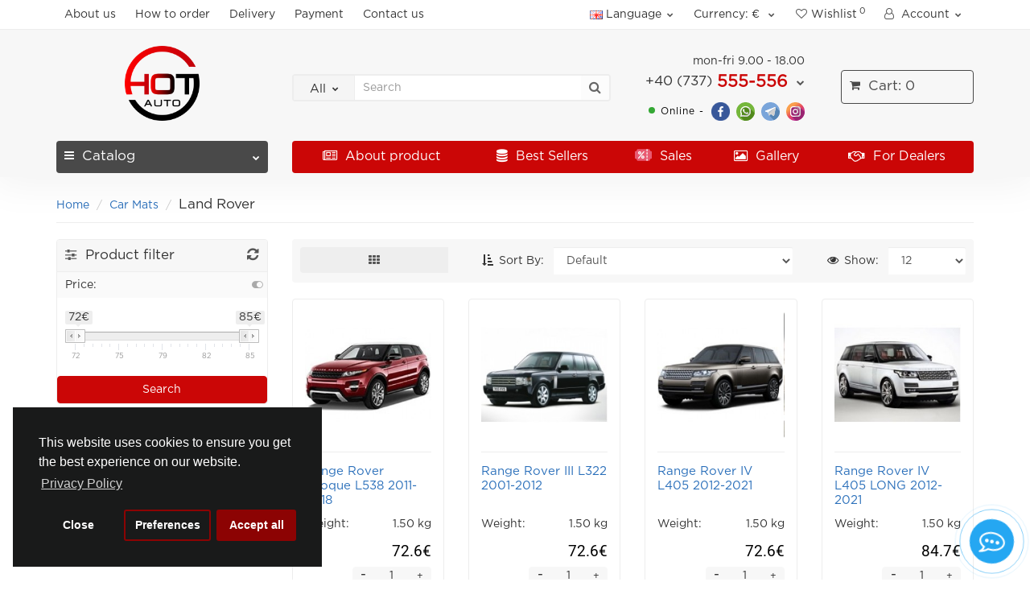

--- FILE ---
content_type: text/html; charset=utf-8
request_url: https://hotauto.eu/car-mats/land-rover/
body_size: 14270
content:
<!DOCTYPE html>
<html dir="ltr" lang="en" class="product-category-59_95 opacity_minus_products">
<head>
<meta charset="UTF-8" />
<meta name="viewport" content="width=device-width, initial-scale=1">
<title>Car mats – Auto rugs – Car mats Land Rover – HOTAUTO</title>
<base href="https://hotauto.eu/" />
 
<meta name="description" content="Producer of car mats in EU. We produce in multiple color and variation. Our rugs cover up to 95 % of the floor surface. Easy to clean and fast delivery" />
 
 
<meta name="keywords" content= "Car mats, dedicated car mats, rugs, auto rugs, boot mats, trunk mats, trunk mats" />
 
<meta property="og:title" content="Car mats – Auto rugs – Car mats Land Rover – HOTAUTO" />
<meta property="og:type" content="website" />
<meta property="og:url" content="https://hotauto.eu/car-mats/land-rover/" />
<meta property="og:image" content="https://hotauto.eu/image/catalog/logo-sm.png" />
<meta property="og:site_name" content="hotauto.eu" />
 
	<link href="catalog/view/theme/revolution/stylesheet/stylesheet_min.css" rel="stylesheet">
 
<style>
 
 
#top2 .search {margin-top: 22px;}
#top2 #logo {margin-top: 8px;}
 
 
</style>
 
<link href="/catalog/view/theme/revolution/stylesheet/revfilter.css" type="text/css" rel="stylesheet" media="screen" />
 
<link href="catalog/view/theme/default/stylesheet/t-solutions/ts_messengers_widget.css" type="text/css" rel="stylesheet" media="screen" />
 
<link href="catalog/view/theme/default/stylesheet/t-solutions/ts_messengers_widget_settings.css" type="text/css" rel="stylesheet" media="screen" />
 
<link href="catalog/view/javascript/isenselabs_gdpr/cookieconsent.min.css" type="text/css" rel="stylesheet" media="screen" />
 
<script src="catalog/view/javascript/jquery/jquery-2.1.1.min.js"></script>
<script src="catalog/view/javascript/jquery/owl-carousel/owl.carousel.min.js"></script>
 
<link href="https://hotauto.eu/car-mats/land-rover/" rel="canonical" />
 
<link href="https://hotauto.eu/image/catalog/favicon.png" rel="icon" />
 
 
<script src="/catalog/view/javascript/revolution/ion.rangeslider.min.js"></script>
 
<script src="catalog/view/javascript/isenselabs_gdpr/utils.js"></script>
 
<script src="catalog/view/javascript/isenselabs_gdpr/cookiemanager.js"></script>
 
<script src="catalog/view/javascript/isenselabs_gdpr/cookieconsent.min.js"></script>
 
<script><!--
function max_height_div(div){var maxheight = 0;$(div).each(function(){$(this).removeAttr('style');if($(this).height() > maxheight){maxheight = $(this).height();}});$(div).height(maxheight);}
//--></script>
 
<!-- Global site tag (gtag.js) - Google Analytics -->
<script async src="https://www.googletagmanager.com/gtag/js?id=G-PTNJ2NNBLX"></script>
<script>
  window.dataLayer = window.dataLayer || [];
  function gtag(){dataLayer.push(arguments);}
  gtag('consent', 'default', {'ad_storage': 'granted','analytics_storage': 'granted'});gtag('js', new Date());

  gtag('config', 'G-PTNJ2NNBLX');
</script>

<!-- Meta Pixel Code -->
<script>
  !function(f,b,e,v,n,t,s)
  {if(f.fbq)return;n=f.fbq=function(){n.callMethod?
  n.callMethod.apply(n,arguments):n.queue.push(arguments)};
  if(!f._fbq)f._fbq=n;n.push=n;n.loaded=!0;n.version='2.0';
  n.queue=[];t=b.createElement(e);t.async=!0;
  t.src=v;s=b.getElementsByTagName(e)[0];
  s.parentNode.insertBefore(t,s)}(window, document,'script',
  'https://connect.facebook.net/en_US/fbevents.js');
  fbq('consent', 'grant');fbq('init', '593654474962248');
  fbq('track', 'PageView');
</script>
<noscript><img height="1" width="1" style="display:none"
  src="https://www.facebook.com/tr?id=593654474962248&ev=PageView&noscript=1"
/></noscript>
<!-- End Meta Pixel Code --> 
 

						
						

<link rel="alternate" hreflang="en" href="https://hotauto.eu/car-mats/land-rover/" />

<link rel="alternate" hreflang="de" href="https://hotauto.eu/de/car-mats/land-rover/" />

<link rel="alternate" hreflang="bg" href="https://hotauto.eu/bg/car-mats/land-rover/" />

<link rel="alternate" hreflang="it" href="https://hotauto.eu/it/car-mats/land-rover/" />

<link rel="alternate" hreflang="fr" href="https://hotauto.eu/fr/car-mats/land-rover/" />

<link rel="alternate" hreflang="es" href="https://hotauto.eu/es/car-mats/land-rover/" />

<link rel="alternate" hreflang="hu" href="https://hotauto.eu/hu/car-mats/land-rover/" />

<link rel="alternate" hreflang="ro" href="https://hotauto.eu/ro/car-mats/land-rover/" />

<link rel="alternate" hreflang="pl" href="https://hotauto.eu/pl/car-mats/land-rover/" />
</head>
<body>

					
<div class="all_content_mmenu">
  
 
 
<div id="pagefader"></div>
 
<div id="pagefader2"></div>
 
 
<header>
	 
	<div id="top">
		<div class="container">
			 
			 
				 
				<div class="top-links hidden-xs verh nav pull-left text-center">
					 
					 
						 
							<a href="about-us">About us</a>
						 
							<a href="how-to-order">How to order</a>
						 
							<a href="delivery">Delivery</a>
						 
							<a href="payment">Payment</a>
						 
							<a href="contact-us">Contact us</a>
						 
					 
					 
					<span class="foroppro" style="display:none;"></span>
				</div>
			 
			 
				<div class="top-links verh nav pull-right ">
					<ul class="list-inline">
						 
<li class="pull-left">

<div id="language" class="dropdown">
<span class="span-a dropdown-toggle" data-toggle="dropdown">
  
  
 <img src="catalog/language/en-gb/en-gb.png" alt="English" title="English" />
  
  
  
  
  
  
  
  
  
  
  
  
  
  
  
  
  
  
 <span class="hidden-xs hidden-sm hidden-md"> Language</span><i class="fa fa-chevron-down strdown"></i></span>
<ul class="dropdown-menu dropdown-menu-right">
 
<li><a href="https://hotauto.eu/car-mats/land-rover/"><img src="catalog/language/en-gb/en-gb.png" alt="English" title="English" /> English</a></li>
 
<li><a href="https://hotauto.eu/de/car-mats/land-rover/"><img src="catalog/language/de-de/de-de.png" alt="Deutsch" title="Deutsch" /> Deutsch</a></li>
 
<li><a href="https://hotauto.eu/bg/car-mats/land-rover/"><img src="catalog/language/bg-bg/bg-bg.png" alt="Bulgarian" title="Bulgarian" /> Bulgarian</a></li>
 
<li><a href="https://hotauto.eu/it/car-mats/land-rover/"><img src="catalog/language/it-it/it-it.png" alt="Italian" title="Italian" /> Italian</a></li>
 
<li><a href="https://hotauto.eu/fr/car-mats/land-rover/"><img src="catalog/language/fr-fr/fr-fr.png" alt="French" title="French" /> French</a></li>
 
<li><a href="https://hotauto.eu/es/car-mats/land-rover/"><img src="catalog/language/es-es/es-es.png" alt="Spanish" title="Spanish" /> Spanish</a></li>
 
<li><a href="https://hotauto.eu/hu/car-mats/land-rover/"><img src="catalog/language/hu-hu/hu-hu.png" alt="Hungarian" title="Hungarian" /> Hungarian</a></li>
 
<li><a href="https://hotauto.eu/ro/car-mats/land-rover/"><img src="catalog/language/ro-ro/ro-ro.png" alt="Romanian" title="Romanian" /> Romanian</a></li>
 
<li><a href="https://hotauto.eu/pl/car-mats/land-rover/"><img src="catalog/language/pl-pl/pl-pl.png" alt="Polish" title="Polish" /> Polish</a></li>
 
</ul>
 <input type="hidden" name="code" value="" />
 <input type="hidden" name="redirect" value="" />
 </div>

</li>
 
						 
<li class="pull-left">
	<form action="https://hotauto.eu/index.php?route=common/currency/currency" method="post" enctype="multipart/form-data" id="currency" class="dropdown">
	<a class="dropdown-toggle" data-toggle="dropdown">
    <span class="hidden-xs hidden-sm">Currency: </span>
	 
     
    € 
     
     
     
     
     
     
     
     
     
     
     
     
     
     
     
     
	<i class="fa fa-chevron-down strdown"></i></a>
    <ul class="dropdown-menu dropdown-menu-right">
		 
		 
		<li><a class="currency-select" name="EUR">Euro: €</a></li>
		 
		 
		 
		<li><a class="currency-select" name="HUF">Forint: Ft</a></li>
		 
		 
		 
		<li><a class="currency-select" name="CZK">Koruna: Kč</a></li>
		 
		 
		 
		<li><a class="currency-select" name="BGN">Lev: ЛВ</a></li>
		 
		 
		 
		<li><a class="currency-select" name="RON">RON: Lei</a></li>
		 
		 
		 
		<li><a class="currency-select" name="CHF">Swiss Franc: Fr</a></li>
		 
		 
		 
		<li><a class="currency-select" name="USD">USD: $</a></li>
		 
		 
		 
		<li><a class="currency-select" name="PLN">Zloty: Zł</a></li>
		 
		 
    </ul>
  <input type="hidden" name="code" value="" />
  <input type="hidden" name="redirect" value="https://hotauto.eu/car-mats/land-rover/" />
  </form>
</li>
 
 
						 
						<li><a href="https://hotauto.eu/wishlist/" class="dropdown-toggle"><span id="wishlist-total"><i class="fa fa-heart"></i><span class="hidden-xs hidden-sm">Wishlist</span><sup>0</sup></span></a></li> 
						 
							<li class="dropdown hidden-xs"><a href="https://hotauto.eu/my-account/" title="Account" class="dropdown-toggle" data-toggle="dropdown"><i class="fa fa-user"></i> <span class="hidden-xs hidden-sm">Account</span><i class="fa fa-chevron-down strdown"></i></a>
								<ul class="dropdown-menu dropdown-menu-right">
								 
									 
										<li><a href="javascript:void(0);" onclick="get_revpopup_login();">Login</a></li>
									 
									<li><a href="https://hotauto.eu/index.php?route=account/simpleregister">Register</a></li>
								 
								</ul>
							</li>
						 
					</ul>
				</div>
			 
		</div>
	</div>
	 
	<div id="top2">
	  <div class="container">
		<div class="row">
		<div class="col-xs-12 col-sm-6 col-md-3">
			<div id="logo">
			   
				 
				  <a href="https://hotauto.eu/"><img src="https://hotauto.eu/image/catalog/logo-sm.png" title="hotauto.eu" alt="hotauto.eu" class="img-responsive" /></a>
				 
			   
			</div>
		</div>
		 
		<div class="hidden-xs hidden-sm bigsearch col-xs-12 col-sm-4 col-md-4">
			 
				 
	<div class="search input-group">	
		<div class="change_category input-group-btn">
			<button type="button" class="change_category_button btn btn-default btn-lg dropdown-toggle" data-toggle="dropdown">
				      				<span class="category-name">All</span><i class="fa fa-chevron-down"></i>
			</button>
			<ul class="dropdown-menu catsearch">
				<li><a href="#" onclick="return false;" class="0">All</a></li>
				 
				<li><a href="#" onclick="return false;" class="59">Car Mats</a></li>
				 
				<li><a href="#" onclick="return false;" class="62">Mat for trunk</a></li>
				 
				<li><a href="#" onclick="return false;" class="64">Organizers for Trunk</a></li>
				 
				<li><a href="#" onclick="return false;" class="65">Universal seat covers</a></li>
				 
				<li><a href="#" onclick="return false;" class="69">Car accessories</a></li>
				 
				<li><a href="#" onclick="return false;" class="70">Buy material</a></li>
				 
			</ul>
			<input class="selected_category" type="hidden" name="category_id" value="0" />
		</div>
		<input type="text" name="search" value="" placeholder="Search" class="form-control input-lg" />
		<span class="search_button input-group-btn">
			<button type="button" class="search-button btn btn-default btn-lg search_button">
				<i class="fa fa-search"></i>
			</button>
		</span>
	</div>
	<script><!--
	$('.search a').click(function(){
		$(".selected_category").val($(this).attr('class'));
		$('.change_category_button').html('<span class="category-name">' + $(this).html() + '</span><i class="fa fa-chevron-down"></i>');
	});
	//--></script>
 
			 
		</div>
		 
		 
			<div class="col-xs-12 col-sm-6 col-md-3 hidden-xs">
				<div class="header_conts t-ar">
					<div class="tel">
						 
							<span class="header_phone_image"><i class="fa none"></i></span>
						 
						<div class="header_phone_nomer">
							 
								<span class="s11">mon-fri 9.00 - 18.00</span>
								 
							 
							 
								 
								<button type="button" class="dropdown-toggle" data-toggle="dropdown" aria-expanded="true">
									<span class="s22">
										<span class="telefon">+40 (737)</span> 555-556 
										 
										<i class="fa fa-chevron-down"></i>
										 
									</span>
								</button>
								 
							 
							 
								<ul class="dropdown-menu dropdown-menu-right dop_contss">
									 
									<li>
										<a onclick="get_revpopup_phone();"><i class="fa fa-reply-all" aria-hidden="true"></i>Order callback</a>
									</li>
									 
									 
									<li class="divider"></li>
									 
									 
										 
											 
												<li><a href="contact-us"><span><i class="fa fa-map-marker"></i><span>Str. 23 August No. 84, Otopeni, Ilfov, Romania 075100</span></span></a></li>
											 
										 
											 
												<li><a href="tel:+40737555556"><span><i class="fa fa-phone"></i><span>+40 (737) 555-556</span></span></a></li>
											 
										 
											 
												<li><a href="mailto:info@hotauto.eu"><span><i class="fa fa-envelope"></i><span>info@hotauto.eu</span></span></a></li>
											 
										 
									 
									 
								</ul>	
							 
						</div>
					</div>
					 
					 
						<div class="phone_dop_text2">
							<div class="tel2soc">
<div class="onlinetext">
<i class="online"></i> Online -</div>
<a href="https://www.facebook.com/hotautosrl" target="_blank" title="Facebook"><img src="/image/catalog/revolution/demo_tovars/market/soc/facebook.svg" style="width: 23px"></a>
<a href="https://api.whatsapp.com/send/?phone=40737555556&amp;text&amp;app_absent=0" target="_blank" title="WhatsApp"><img src="/image/catalog/revolution/demo_tovars/market/soc/whatsapp.svg" style="width: 23px"></a>
<a href="https://t.me/HOTAUTOonline" target="_blank" title="Telegram"><img src="/image/catalog/revolution/demo_tovars/market/soc/telegram.svg" style="width: 23px"></a>
<a href="https://www.instagram.com/hotauto.online" target="_blank" title="Instagram"><img src="/image/catalog/revolution/demo_tovars/market/soc/instagram.svg" style="width: 23px"></a>
</div> 
						</div>
					 
				</div>
			</div>
		 
		 
			 
			<div class="cartintop2 col-sm-2 col-md-2 hidden-xs hidden-sm">
				<div id="cart" class="btn-group show-on-hover w100 ">
	 
		<button class="cart" onclick="get_revpopup_cart('', 'show_cart', '');">
			<span id="cart-total"><i class="fa fa-shopping-cart"></i><span class="hidden-xs">Cart</span>: 0</span>
		</button>
	 
	 
</div>
<script><!--
 
function masked(element, status) {
	if (status == true) {
		$('<div/>')
		.attr({ 'class':'masked' })
		.prependTo(element);
		$('<div class="masked_loading" />').insertAfter($('.masked'));
	} else {
		$('.masked').remove();
		$('.masked_loading').remove();
	}
}
function cart_update() {
return;
}
function update_cart_manual(val, product_id, minimumvalue, maximumvalue) {
	val.value = val.value.replace(/[^\d,]/g, '');
	input_val = $('#cart input.plus-minus.cartid_'+product_id);
	quantity = parseInt(input_val.val());
	if (quantity <= minimumvalue) {
		input_val.val(minimumvalue);
		return;
	}
	 
		if (quantity > maximumvalue) {
			input_val.val(maximumvalue);
			return;
		}
	 
	cart.update(product_id, input_val.val());
	cart_update();
}
function validate_pole_cart(val, product_id, znak, minimumvalue, maximumvalue) {
	val.value = val.value.replace(/[^\d,]/g, '');
	if (val.value == '') val.value = minimumvalue;
	input_val = $('#cart input.plus-minus.cartid_'+product_id);
	quantity = parseInt(input_val.val());
	 
		if (znak=='+' && input_val.val() < maximumvalue) input_val.val(quantity+1);
		else if (znak=='-' && input_val.val() > minimumvalue) input_val.val(quantity-1);
		else if (znak=='=' && input_val.val() < maximumvalue && input_val.val() < maximumvalue) input_val.val(input_val.val());
		if (quantity < 1 || quantity < minimumvalue) {
			input_val.val(minimumvalue);
			val.value = minimumvalue;
		} else if (quantity > maximumvalue) {
			input_val.val(maximumvalue);
			val.value = maximumvalue;
		}
	 
	cart.update(product_id, input_val.val());
	cart_update();
}
//--></script> 
			</div>
			 
				 
		</div>
	  </div>
	</div>  
	 
	<div id="top3" class="clearfix hidden-xs">
		<div class="container">
			<div class="row image_in_ico_row">
				 
				<div class="col-xs-6 col-md-3">
					<div id="menu2_button" >
<div class="box-heading hidden-md hidden-lg" data-toggle="offcanvas" data-target=".navmenu.mobcats" data-canvas="body"><i class="fa fa-bars"></i>Catalog<span class="icorightmenu"><i class="fa fa-chevron-down"></i></span></div>
 
<div class="box-heading hidden-xs hidden-sm" onclick="return false;"><i class="fa fa-bars"></i>Catalog<span class="icorightmenu"><i class="fa fa-chevron-down"></i></span></div>
<div class="box-content am hidden-xs hidden-sm">
<div id="menu2" >
<div class="podmenu2"></div>
<div class="catalog_list catalog_list_popup catalog_as_popup">
 
 
	 
		<div class="revlevel_1 hasChildren closed menu2categories">
			 
				<div class="title with-child">
				<a href="https://hotauto.eu/car-mats/">
				 <span class="am_category_image hidden"><img src="https://hotauto.eu/image/cache/no_image-21x21.png" alt=""/><span class="mask"></span></span> Car Mats 
				<span class="arrow-btn"><i class="fa fa-angle-right"></i></span>
				</a>
				</div>
			 
				
			<div class="childrenList">
									  				 
				<div class="child-box box-col-1">
				 
					<ul class="ul_block59 col-1">
					 
						<li class="glavli"><a href="https://hotauto.eu/car-mats/alfa-romeo/"> <span class="am_category_image hidden"><img src="https://hotauto.eu/image/cache/no_image-21x21.png" alt=""/></span> Alfa-Romeo</a>
							 
						</li>
					 
						<li class="glavli"><a href="https://hotauto.eu/car-mats/audi/"> <span class="am_category_image hidden"><img src="https://hotauto.eu/image/cache/no_image-21x21.png" alt=""/></span> Audi</a>
							 
						</li>
					 
						<li class="glavli"><a href="https://hotauto.eu/car-mats/bentley/"> <span class="am_category_image hidden"><img src="https://hotauto.eu/image/cache/no_image-21x21.png" alt=""/></span> Bentley</a>
							 
						</li>
					 
						<li class="glavli"><a href="https://hotauto.eu/car-mats/bmw/"> <span class="am_category_image hidden"><img src="https://hotauto.eu/image/cache/no_image-21x21.png" alt=""/></span> BMW</a>
							 
						</li>
					 
						<li class="glavli"><a href="https://hotauto.eu/car-mats/cadillac/"> <span class="am_category_image hidden"><img src="https://hotauto.eu/image/cache/no_image-21x21.png" alt=""/></span> Cadillac</a>
							 
						</li>
					 
						<li class="glavli"><a href="https://hotauto.eu/car-mats/chevrolet/"> <span class="am_category_image hidden"><img src="https://hotauto.eu/image/cache/no_image-21x21.png" alt=""/></span> Chevrolet</a>
							 
						</li>
					 
						<li class="glavli"><a href="https://hotauto.eu/car-mats/chrysler/"> <span class="am_category_image hidden"><img src="https://hotauto.eu/image/cache/no_image-21x21.png" alt=""/></span> Chrysler</a>
							 
						</li>
					 
						<li class="glavli"><a href="https://hotauto.eu/car-mats/citroen/"> <span class="am_category_image hidden"><img src="https://hotauto.eu/image/cache/no_image-21x21.png" alt=""/></span> Citroen</a>
							 
						</li>
					 
						<li class="glavli"><a href="https://hotauto.eu/car-mats/cupra/"> <span class="am_category_image hidden"><img src="https://hotauto.eu/image/cache/no_image-21x21.png" alt=""/></span> Cupra</a>
							 
						</li>
					 
						<li class="glavli"><a href="https://hotauto.eu/car-mats/dacia/"> <span class="am_category_image hidden"><img src="https://hotauto.eu/image/cache/no_image-21x21.png" alt=""/></span> Dacia</a>
							 
						</li>
					 
						<li class="glavli"><a href="https://hotauto.eu/car-mats/daewoo/"> <span class="am_category_image hidden"><img src="https://hotauto.eu/image/cache/no_image-21x21.png" alt=""/></span> Daewoo</a>
							 
						</li>
					 
						<li class="glavli"><a href="https://hotauto.eu/car-mats/dodge/"> <span class="am_category_image hidden"><img src="https://hotauto.eu/image/cache/no_image-21x21.png" alt=""/></span> Dodge</a>
							 
						</li>
					 
						<li class="glavli"><a href="https://hotauto.eu/car-mats/ds/"> <span class="am_category_image hidden"><img src="https://hotauto.eu/image/cache/no_image-21x21.png" alt=""/></span> DS</a>
							 
						</li>
					 
						<li class="glavli"><a href="https://hotauto.eu/car-mats/fiat/"> <span class="am_category_image hidden"><img src="https://hotauto.eu/image/cache/no_image-21x21.png" alt=""/></span> Fiat</a>
							 
						</li>
					 
						<li class="glavli"><a href="https://hotauto.eu/car-mats/ford/"> <span class="am_category_image hidden"><img src="https://hotauto.eu/image/cache/no_image-21x21.png" alt=""/></span> Ford</a>
							 
						</li>
					 
						<li class="glavli"><a href="https://hotauto.eu/car-mats/geely/"> <span class="am_category_image hidden"><img src="https://hotauto.eu/image/cache/no_image-21x21.png" alt=""/></span> Geely</a>
							 
						</li>
					 
						<li class="glavli"><a href="https://hotauto.eu/car-mats/honda/"> <span class="am_category_image hidden"><img src="https://hotauto.eu/image/cache/no_image-21x21.png" alt=""/></span> Honda</a>
							 
						</li>
					 
						<li class="glavli"><a href="https://hotauto.eu/car-mats/hummer/"> <span class="am_category_image hidden"><img src="https://hotauto.eu/image/cache/no_image-21x21.png" alt=""/></span> Hummer</a>
							 
						</li>
					 
						<li class="glavli"><a href="https://hotauto.eu/car-mats/hyundai/"> <span class="am_category_image hidden"><img src="https://hotauto.eu/image/cache/no_image-21x21.png" alt=""/></span> Hyundai</a>
							 
						</li>
					 
						<li class="glavli"><a href="https://hotauto.eu/car-mats/infinity/"> <span class="am_category_image hidden"><img src="https://hotauto.eu/image/cache/no_image-21x21.png" alt=""/></span> Infinity</a>
							 
						</li>
					 
						<li class="glavli"><a href="https://hotauto.eu/car-mats/isuzu/"> <span class="am_category_image hidden"><img src="https://hotauto.eu/image/cache/no_image-21x21.png" alt=""/></span> Isuzu</a>
							 
						</li>
					 
						<li class="glavli"><a href="https://hotauto.eu/car-mats/jaguar/"> <span class="am_category_image hidden"><img src="https://hotauto.eu/image/cache/no_image-21x21.png" alt=""/></span> Jaguar</a>
							 
						</li>
					 
						<li class="glavli"><a href="https://hotauto.eu/car-mats/jeep/"> <span class="am_category_image hidden"><img src="https://hotauto.eu/image/cache/no_image-21x21.png" alt=""/></span> Jeep</a>
							 
						</li>
					 
						<li class="glavli"><a href="https://hotauto.eu/car-mats/kia/"> <span class="am_category_image hidden"><img src="https://hotauto.eu/image/cache/no_image-21x21.png" alt=""/></span> Kia</a>
							 
						</li>
					 
						<li class="glavli"><a href="https://hotauto.eu/car-mats/lancia/"> <span class="am_category_image hidden"><img src="https://hotauto.eu/image/cache/no_image-21x21.png" alt=""/></span> Lancia</a>
							 
						</li>
					 
						<li class="glavli"><a href="https://hotauto.eu/car-mats/land-rover/"> <span class="am_category_image hidden"><img src="https://hotauto.eu/image/cache/no_image-21x21.png" alt=""/></span> Land Rover</a>
							 
						</li>
					 
						<li class="glavli"><a href="https://hotauto.eu/car-mats/lexus/"> <span class="am_category_image hidden"><img src="https://hotauto.eu/image/cache/no_image-21x21.png" alt=""/></span> Lexus</a>
							 
						</li>
					 
						<li class="glavli"><a href="https://hotauto.eu/car-mats/maserati/"> <span class="am_category_image hidden"><img src="https://hotauto.eu/image/cache/no_image-21x21.png" alt=""/></span> Maserati</a>
							 
						</li>
					 
						<li class="glavli"><a href="https://hotauto.eu/car-mats/maybach/"> <span class="am_category_image hidden"><img src="https://hotauto.eu/image/cache/no_image-21x21.png" alt=""/></span> Maybach</a>
							 
						</li>
					 
						<li class="glavli"><a href="https://hotauto.eu/car-mats/mazda/"> <span class="am_category_image hidden"><img src="https://hotauto.eu/image/cache/no_image-21x21.png" alt=""/></span> Mazda</a>
							 
						</li>
					 
						<li class="glavli"><a href="https://hotauto.eu/car-mats/mercedes-benz/"> <span class="am_category_image hidden"><img src="https://hotauto.eu/image/cache/no_image-21x21.png" alt=""/></span> Mercedes-Benz</a>
							 
						</li>
					 
						<li class="glavli"><a href="https://hotauto.eu/car-mats/mg/"> <span class="am_category_image hidden"><img src="https://hotauto.eu/image/cache/no_image-21x21.png" alt=""/></span> MG</a>
							 
						</li>
					 
						<li class="glavli"><a href="https://hotauto.eu/car-mats/mini/"> <span class="am_category_image hidden"><img src="https://hotauto.eu/image/cache/no_image-21x21.png" alt=""/></span> Mini</a>
							 
						</li>
					 
						<li class="glavli"><a href="https://hotauto.eu/car-mats/mitsubishi/"> <span class="am_category_image hidden"><img src="https://hotauto.eu/image/cache/no_image-21x21.png" alt=""/></span> Mitsubishi</a>
							 
						</li>
					 
						<li class="glavli"><a href="https://hotauto.eu/car-mats/nissan/"> <span class="am_category_image hidden"><img src="https://hotauto.eu/image/cache/no_image-21x21.png" alt=""/></span> Nissan</a>
							 
						</li>
					 
						<li class="glavli"><a href="https://hotauto.eu/car-mats/opel/"> <span class="am_category_image hidden"><img src="https://hotauto.eu/image/cache/no_image-21x21.png" alt=""/></span> Opel</a>
							 
						</li>
					 
						<li class="glavli"><a href="https://hotauto.eu/car-mats/peugeot/"> <span class="am_category_image hidden"><img src="https://hotauto.eu/image/cache/no_image-21x21.png" alt=""/></span> Peugeot</a>
							 
						</li>
					 
						<li class="glavli"><a href="https://hotauto.eu/car-mats/pontiac/"> <span class="am_category_image hidden"><img src="https://hotauto.eu/image/cache/no_image-21x21.png" alt=""/></span> Pontiac</a>
							 
						</li>
					 
						<li class="glavli"><a href="https://hotauto.eu/car-mats/porsche/"> <span class="am_category_image hidden"><img src="https://hotauto.eu/image/cache/no_image-21x21.png" alt=""/></span> Porsche</a>
							 
						</li>
					 
						<li class="glavli"><a href="https://hotauto.eu/car-mats/range-rover/"> <span class="am_category_image hidden"><img src="https://hotauto.eu/image/cache/no_image-21x21.png" alt=""/></span> Range Rover</a>
							 
						</li>
					 
						<li class="glavli"><a href="https://hotauto.eu/car-mats/renault/"> <span class="am_category_image hidden"><img src="https://hotauto.eu/image/cache/no_image-21x21.png" alt=""/></span> Renault</a>
							 
						</li>
					 
						<li class="glavli"><a href="https://hotauto.eu/car-mats/rolls-royce/"> <span class="am_category_image hidden"><img src="https://hotauto.eu/image/cache/no_image-21x21.png" alt=""/></span> Rolls Royce</a>
							 
						</li>
					 
						<li class="glavli"><a href="https://hotauto.eu/car-mats/seat/"> <span class="am_category_image hidden"><img src="https://hotauto.eu/image/cache/no_image-21x21.png" alt=""/></span> Seat</a>
							 
						</li>
					 
						<li class="glavli"><a href="https://hotauto.eu/car-mats/skoda/"> <span class="am_category_image hidden"><img src="https://hotauto.eu/image/cache/no_image-21x21.png" alt=""/></span> Skoda</a>
							 
						</li>
					 
						<li class="glavli"><a href="https://hotauto.eu/car-mats/smart/"> <span class="am_category_image hidden"><img src="https://hotauto.eu/image/cache/no_image-21x21.png" alt=""/></span> Smart</a>
							 
						</li>
					 
						<li class="glavli"><a href="https://hotauto.eu/car-mats/ssang-yong/"> <span class="am_category_image hidden"><img src="https://hotauto.eu/image/cache/no_image-21x21.png" alt=""/></span> Ssang Yong</a>
							 
						</li>
					 
						<li class="glavli"><a href="https://hotauto.eu/car-mats/subaru/"> <span class="am_category_image hidden"><img src="https://hotauto.eu/image/cache/no_image-21x21.png" alt=""/></span> Subaru</a>
							 
						</li>
					 
						<li class="glavli"><a href="https://hotauto.eu/car-mats/suzuki/"> <span class="am_category_image hidden"><img src="https://hotauto.eu/image/cache/no_image-21x21.png" alt=""/></span> Suzuki</a>
							 
						</li>
					 
						<li class="glavli"><a href="https://hotauto.eu/car-mats/tesla/"> <span class="am_category_image hidden"><img src="https://hotauto.eu/image/cache/no_image-21x21.png" alt=""/></span> Tesla</a>
							 
						</li>
					 
						<li class="glavli"><a href="https://hotauto.eu/car-mats/toyota/"> <span class="am_category_image hidden"><img src="https://hotauto.eu/image/cache/no_image-21x21.png" alt=""/></span> Toyota</a>
							 
						</li>
					 
						<li class="glavli"><a href="https://hotauto.eu/car-mats/volkswagen/"> <span class="am_category_image hidden"><img src="https://hotauto.eu/image/cache/no_image-21x21.png" alt=""/></span> Volkswagen</a>
							 
						</li>
					 
						<li class="glavli"><a href="https://hotauto.eu/car-mats/volvo/"> <span class="am_category_image hidden"><img src="https://hotauto.eu/image/cache/no_image-21x21.png" alt=""/></span> Volvo</a>
							 
						</li>
					 	 
					</ul>
				  
				 
				</div>
			</div>
			  
		</div>		
	 
		<div class="revlevel_1 hasChildren closed menu2categories">
			 
				<div class="title with-child">
				<a href="https://hotauto.eu/mat-for-trunk/">
				 <span class="am_category_image hidden"><img src="https://hotauto.eu/image/cache/no_image-21x21.png" alt=""/><span class="mask"></span></span> Mat for trunk 
				<span class="arrow-btn"><i class="fa fa-angle-right"></i></span>
				</a>
				</div>
			 
				
			<div class="childrenList">
									  				 
				<div class="child-box box-col-1">
				 
					<ul class="ul_block62 col-1">
					 
						<li class="glavli"><a href="https://hotauto.eu/mat-for-trunk/trunk-audi/"> <span class="am_category_image hidden"><img src="https://hotauto.eu/image/cache/no_image-21x21.png" alt=""/></span> Audi</a>
							 
						</li>
					 
						<li class="glavli"><a href="https://hotauto.eu/mat-for-trunk/trunk-bmw/"> <span class="am_category_image hidden"><img src="https://hotauto.eu/image/cache/no_image-21x21.png" alt=""/></span> BMW </a>
							 
						</li>
					 
						<li class="glavli"><a href="https://hotauto.eu/mat-for-trunk/trunk-dacia/"> <span class="am_category_image hidden"><img src="https://hotauto.eu/image/cache/no_image-21x21.png" alt=""/></span> Dacia</a>
							 
						</li>
					 
						<li class="glavli"><a href="https://hotauto.eu/mat-for-trunk/trunk-fiat/"> <span class="am_category_image hidden"><img src="https://hotauto.eu/image/cache/no_image-21x21.png" alt=""/></span> Fiat</a>
							 
						</li>
					 
						<li class="glavli"><a href="https://hotauto.eu/mat-for-trunk/trunk-ford/"> <span class="am_category_image hidden"><img src="https://hotauto.eu/image/cache/no_image-21x21.png" alt=""/></span> Ford</a>
							 
						</li>
					 
						<li class="glavli"><a href="https://hotauto.eu/mat-for-trunk/trunk-hyundai/"> <span class="am_category_image hidden"><img src="https://hotauto.eu/image/cache/no_image-21x21.png" alt=""/></span> Hyundai</a>
							 
						</li>
					 
						<li class="glavli"><a href="https://hotauto.eu/mat-for-trunk/trunk-jaguar/"> <span class="am_category_image hidden"><img src="https://hotauto.eu/image/cache/no_image-21x21.png" alt=""/></span> Jaguar</a>
							 
						</li>
					 
						<li class="glavli"><a href="https://hotauto.eu/mat-for-trunk/trunk-kia/"> <span class="am_category_image hidden"><img src="https://hotauto.eu/image/cache/no_image-21x21.png" alt=""/></span> KIA</a>
							 
						</li>
					 
						<li class="glavli"><a href="https://hotauto.eu/mat-for-trunk/trunk-mercedes-benz/"> <span class="am_category_image hidden"><img src="https://hotauto.eu/image/cache/no_image-21x21.png" alt=""/></span> Mercedes-Benz</a>
							 
						</li>
					 
						<li class="glavli"><a href="https://hotauto.eu/mat-for-trunk/trunk-nissan/"> <span class="am_category_image hidden"><img src="https://hotauto.eu/image/cache/no_image-21x21.png" alt=""/></span> Nissan</a>
							 
						</li>
					 
						<li class="glavli"><a href="https://hotauto.eu/mat-for-trunk/trunk-porsche/"> <span class="am_category_image hidden"><img src="https://hotauto.eu/image/cache/no_image-21x21.png" alt=""/></span> Porsche</a>
							 
						</li>
					 
						<li class="glavli"><a href="https://hotauto.eu/mat-for-trunk/trunk-range-rover/"> <span class="am_category_image hidden"><img src="https://hotauto.eu/image/cache/no_image-21x21.png" alt=""/></span> Range Rover</a>
							 
						</li>
					 
						<li class="glavli"><a href="https://hotauto.eu/mat-for-trunk/trunk-renault/"> <span class="am_category_image hidden"><img src="https://hotauto.eu/image/cache/no_image-21x21.png" alt=""/></span> Renault</a>
							 
						</li>
					 
						<li class="glavli"><a href="https://hotauto.eu/mat-for-trunk/trunk-seat/"> <span class="am_category_image hidden"><img src="https://hotauto.eu/image/cache/no_image-21x21.png" alt=""/></span> Seat</a>
							 
						</li>
					 
						<li class="glavli"><a href="https://hotauto.eu/mat-for-trunk/trunk-skoda/"> <span class="am_category_image hidden"><img src="https://hotauto.eu/image/cache/no_image-21x21.png" alt=""/></span> Skoda</a>
							 
						</li>
					 
						<li class="glavli"><a href="https://hotauto.eu/mat-for-trunk/trunk-tesla/"> <span class="am_category_image hidden"><img src="https://hotauto.eu/image/cache/no_image-21x21.png" alt=""/></span> Tesla</a>
							 
						</li>
					 
						<li class="glavli"><a href="https://hotauto.eu/mat-for-trunk/trunk-toyota/"> <span class="am_category_image hidden"><img src="https://hotauto.eu/image/cache/no_image-21x21.png" alt=""/></span> Toyota</a>
							 
						</li>
					 
						<li class="glavli"><a href="https://hotauto.eu/mat-for-trunk/trunk-volkswagen/"> <span class="am_category_image hidden"><img src="https://hotauto.eu/image/cache/no_image-21x21.png" alt=""/></span> Volkswagen</a>
							 
						</li>
					 
						<li class="glavli"><a href="https://hotauto.eu/mat-for-trunk/trunk-vovlo/"> <span class="am_category_image hidden"><img src="https://hotauto.eu/image/cache/no_image-21x21.png" alt=""/></span> Volvo</a>
							 
						</li>
					 	 
					</ul>
				  
				 
				</div>
			</div>
			  
		</div>		
	 
		<div class="revlevel_1 hasChildren closed menu2categories">
			 
				<div class="title">
				<a href="https://hotauto.eu/organizers-trunk/"> <span class="am_category_image hidden"><img src="https://hotauto.eu/image/cache/no_image-21x21.png" alt=""/><span class="mask"></span></span> Organizers for Trunk</a>
				</div>
			 
			  
		</div>		
	 
		<div class="revlevel_1 hasChildren closed menu2categories">
			 
				<div class="title">
				<a href="https://hotauto.eu/universal-seat-covers/"> <span class="am_category_image hidden"><img src="https://hotauto.eu/image/cache/no_image-21x21.png" alt=""/><span class="mask"></span></span> Universal seat covers</a>
				</div>
			 
			  
		</div>		
	 
		<div class="revlevel_1 hasChildren closed menu2categories">
			 
				<div class="title">
				<a href="https://hotauto.eu/car-accessories/"> <span class="am_category_image hidden"><img src="https://hotauto.eu/image/cache/no_image-21x21.png" alt=""/><span class="mask"></span></span> Car accessories</a>
				</div>
			 
			  
		</div>		
	 
		<div class="revlevel_1 hasChildren closed menu2categories">
			 
				<div class="title">
				<a href="https://hotauto.eu/buy-material/"> <span class="am_category_image hidden"><img src="https://hotauto.eu/image/cache/no_image-21x21.png" alt=""/><span class="mask"></span></span> Buy material</a>
				</div>
			 
			  
		</div>		
	  
  
 
 
 
</div>
</div>
</div>
 
</div>
 
<script><!--
var defaults = {
	columns: 4,
	classname: 'column',
	min: 1
};
$.fn.autocolumnlist = function(params){        
	var options = $.extend({}, defaults, params);        
	return this.each(function() {        
		var els = $(this).find('li.glavli');
		var dimension = els.size();
		if (dimension > 0) {
			var elCol = Math.ceil(dimension/options.columns);
			if (elCol < options.min) {
				elCol = options.min;
			}
			var start = 0;
			var end = elCol;
			for (i=0; i<options.columns; i++) {
				if ((i + 1) == options.columns) {
					els.slice(start, end).wrapAll('<div class="'+options.classname+' last" />');
				} else {
						els.slice(start, end).wrapAll('<div class="'+options.classname+'" />');
				}
				start = start+elCol;
				end = end+elCol;
			}
	   }
	});
};
 
var container_lastul = $("#menu2");
container_lastul.find(".show_categoryoff").each(function () {
	$(this).on('click', function () {
		if ($(this).hasClass("show_coff")){
			$(this).removeClass("show_coff");
			$(this).parent(".lastul").find(".categoryoff").show();
			$(this).html('- Hide');
		} else {
			$(this).addClass("show_coff");
			$(this).parent(".lastul").find(".categoryoff").hide();
			$(this).html('+ Show all');
		}
		var m2inh = $('.revlevel_1.open .childrenList').outerHeight();
		$('#menu2 .podmenu2').css('height', m2inh);
	});
});
 
 
 
	function autocol_cats(cat_id, cat_col) {
		$('.ul_block'+cat_id).autocolumnlist({  
			columns: cat_col,
			min: 1
		});
	}
	 
		autocol_cats(59, 1);
	 
		autocol_cats(62, 1);
	 
		autocol_cats(64, 1);
	 
		autocol_cats(65, 1);
	 
		autocol_cats(69, 1);
	 
		autocol_cats(70, 1);
	 
 
 
 
 
 
 
	 
 
 
//--></script>
  
				</div>
				 
				<div class="top-links nav norazmivcont hidden-xs hidden-sm col-md-9">
					<ul class="list-inline">
						 
						 
					</ul>
					 
						<nav id="menu">
							<div class="collapse navbar-collapse navbar-ex1-collapse">
								<ul class="nav dblock_zadergkaoff navbar-nav">
									 
										 
											<li><a href="#" onclick='return false;'> <span class="am_category_image"><i class="fa fa-newspaper-o"></i></span>  About product</a></li>
										 
									 
										 
											<li><a href="best" > <span class="am_category_image"><i class="fa fa-database"></i></span>  Best Sellers</a></li>
										 
									 
										 
											<li><a href="specials" >   <span class="am_category_image"><img src="https://hotauto.eu/image/cache/catalog/revolution/demo_tovars/market/menu/coupon-100x100.svg" alt=""></span>   Sales</a></li>
										 
									 
										 
											<li><a href="photogallery" > <span class="am_category_image"><i class="fa fa-photo"></i></span>  Gallery</a></li>
										 
									 
										 
											<li><a href="for-dealers" > <span class="am_category_image"><i class="fa fa-handshake-o"></i></span>  For Dealers</a></li>
										 
									 	
								</ul>
							</div>
						</nav>
					 
					 
				</div>
				 
				 
				<div class="col-xs-6 hidden-md hidden-lg">
					<div id="cart" class="btn-group show-on-hover w100 ">
	 
		<button class="cart" onclick="get_revpopup_cart('', 'show_cart', '');">
			<span id="cart-total"><i class="fa fa-shopping-cart"></i><span class="hidden-xs">Cart</span>: 0</span>
		</button>
	 
	 
</div>
<script><!--
 
function masked(element, status) {
	if (status == true) {
		$('<div/>')
		.attr({ 'class':'masked' })
		.prependTo(element);
		$('<div class="masked_loading" />').insertAfter($('.masked'));
	} else {
		$('.masked').remove();
		$('.masked_loading').remove();
	}
}
function cart_update() {
return;
}
function update_cart_manual(val, product_id, minimumvalue, maximumvalue) {
	val.value = val.value.replace(/[^\d,]/g, '');
	input_val = $('#cart input.plus-minus.cartid_'+product_id);
	quantity = parseInt(input_val.val());
	if (quantity <= minimumvalue) {
		input_val.val(minimumvalue);
		return;
	}
	 
		if (quantity > maximumvalue) {
			input_val.val(maximumvalue);
			return;
		}
	 
	cart.update(product_id, input_val.val());
	cart_update();
}
function validate_pole_cart(val, product_id, znak, minimumvalue, maximumvalue) {
	val.value = val.value.replace(/[^\d,]/g, '');
	if (val.value == '') val.value = minimumvalue;
	input_val = $('#cart input.plus-minus.cartid_'+product_id);
	quantity = parseInt(input_val.val());
	 
		if (znak=='+' && input_val.val() < maximumvalue) input_val.val(quantity+1);
		else if (znak=='-' && input_val.val() > minimumvalue) input_val.val(quantity-1);
		else if (znak=='=' && input_val.val() < maximumvalue && input_val.val() < maximumvalue) input_val.val(input_val.val());
		if (quantity < 1 || quantity < minimumvalue) {
			input_val.val(minimumvalue);
			val.value = minimumvalue;
		} else if (quantity > maximumvalue) {
			input_val.val(maximumvalue);
			val.value = maximumvalue;
		}
	 
	cart.update(product_id, input_val.val());
	cart_update();
}
//--></script> 
				</div>		
			</div>
		</div>
	</div>
</header>
 
<section class="main-content"> 
<div class="container" itemtype="http://schema.org/ItemList" itemscope>
<div itemscope itemtype="http://schema.org/BreadcrumbList" style="display:none;">
  
<div itemprop="itemListElement" itemscope itemtype="http://schema.org/ListItem">
<link itemprop="item" href="https://hotauto.eu/">
<meta itemprop="name" content="Home" />
<meta itemprop="position" content="1" />
</div>
  
<div itemprop="itemListElement" itemscope itemtype="http://schema.org/ListItem">
<link itemprop="item" href="https://hotauto.eu/car-mats/">
<meta itemprop="name" content="Car Mats" />
<meta itemprop="position" content="2" />
</div>
  
<div itemprop="itemListElement" itemscope itemtype="http://schema.org/ListItem">
<link itemprop="item" href="https://hotauto.eu/car-mats/land-rover/">
<meta itemprop="name" content="Land Rover" />
<meta itemprop="position" content="3" />
</div>
  
</div>
<ul class="breadcrumb"><li class="br_ellipses" style="display: none;">...</li>
 
<li><a href="https://hotauto.eu/">Home</a></li> 
 
<li><a href="https://hotauto.eu/car-mats/">Car Mats</a></li> 
 
 
 
<li><h1 class="inbreadcrumb" itemprop="name">Land Rover</h1></li>
</ul>
  <div class="row"><aside id="column-left" class="col-sm-3 hidden-xs">
     
	<div id="revfilter">
		<form id="revfilter_form" action="https://hotauto.eu/car-mats/land-rover/" method="get">
			<div id="revfilter_box_open"><i class="fa fa-sliders"></i>&nbsp;&nbsp;Filter</div>
			<div id="revfilter_box" class="panel panel-default">
				 
					<h2 class="zag_block panel-heading"><i class="fa fa-sliders"></i>&nbsp;&nbsp;Product filter<div class="clear_filter"><i id="revfilter_reset" class="fa fa-refresh"></i></div></h2>
				 
				<div class="mobil_wellsm hidden-md hidden-lg">
					<div class="option_box">
						<div class="option_name hided">Sort by:<i class="fa fa-toggle-on on"></i><i class="fa fa-toggle-off off"></i></div>
						<div class="collapsible" style="display: none;"></div>
					</div>
				</div>
				<div class="list-group">
					 
						<div class="option_box">
							<div class="option_name">Price:<i class="fa fa-toggle-on on"></i><i class="fa fa-toggle-off off"></i></div>
							<div class="price_slider collapsible">
								<input type="text" id="price_revfilter" name="filter_price" style="display: none;" />
							</div>
						</div>
					 
					 
					 
					 
					 
				</div>
				 
					<div class="form-group">
						<button type="submit" class="app_filter btn btn-primary btn-block" data-loading-text="Loading...">Search</button>
					</div>
				 
			</div>
			<input type="hidden" name="sort" value="p.sort_order" />
			<input type="hidden" name="order" value="ASC" />
			<input type="hidden" name="limit" value="12" />
		</form>
	</div>
	<script><!--
	$(".option_box .option_name").click(function () {
		$(this).siblings(".collapsible").toggle();
		$(this).toggleClass("hided")
	});
	if($(window).width() < 991) {
		$('#column-left #revfilter_box').css('height', $(window).height());
		 
		$('#revfilter_box_open').on('click', function() {
			$('#column-left').addClass('show');
			$('#revfilter_box_open').css('opacity', '0');
			document.body.style.overflow = 'hidden';
		});	
		$('.app_filter, .clear_filter').on('click', function() {
			$('#column-left').removeClass('show');
			$('#revfilter_box_open').css('opacity', '0.9');
			document.body.style.overflow = 'visible';
		});
	}
	 
		$("#price_revfilter").ionRangeSlider( {
			type: 'double',
			force_edges: true,
			min: 72,
			max: 85,
			from: 72,
			to: 85,
			prefix: '',
			postfix: '€',
			 
				grid: true,
				step: 1,
				grid_num: 4,
			 
			 
		});
	 
	 
		 
	 
	$(document).ready(function () {
		if($(window).width() > 991) {
			sortir = 'auto';
		} else { 
			sortir = 'manual';
		}
		$('#revfilter_form').revFilter( {
			selector: '#content .revfilter_container',
			 
				mode: 'manual',
			 
			revload: true,
			 
			reset_id: 'revfilter_reset',
			filter_data: [] 
		});
	});
	//--></script>

  </aside>
 
                <div id="content" class="col-sm-9">

 
	 
	 
	   
       
	  <div class="revfilter_container">
	  <meta itemprop="numberOfItems" content="1" />
        <div class="well well-sm">
			<div class="row">
				 
				<div class="col-lg-3 col-md-4 col-sm-3 hidden-xs">
						<div class="btn-group btn-group-justified">
							<div class="btn-group" >
								<button type="button" id="grid-view" class="btn btn-default"><i class="fa fa-th"></i></button>
							</div>
							<div class="btn-group" style="display:none">
								<button type="button" id="list-view" class="btn btn-default"><i class="fa fa-th-list"></i></button>
							</div>
							<div class="btn-group" style="display:none">
								<button type="button" id="price-view" class="btn btn-default"><i class="fa fa-align-justify"></i></button>
							</div>
						</div>
				</div>
				 
				 
				<div class="col-lg-6 col-md-5 col-sm-5">
				 
					<div class="input-group">
						<span class="input-group-addon" ><i class="fa fa-sort-amount-asc"></i><span class="hidden-xs hidden-sm hidden-md"> Sort By:</span></span>
						<select id="input-sort" class="form-control" onchange="location = this.value;">
																								<option value="https://hotauto.eu/car-mats/land-rover/?sort=p.sort_order&amp;order=ASC" selected="selected">Default</option>
																																<option value="https://hotauto.eu/car-mats/land-rover/?sort=pd.name&amp;order=ASC">By name</option>
																																<option value="https://hotauto.eu/car-mats/land-rover/?sort=p.price&amp;order=ASC">Ascending price</option>
																																<option value="https://hotauto.eu/car-mats/land-rover/?sort=p.price&amp;order=DESC">Descending price</option>
																																<option value="https://hotauto.eu/car-mats/land-rover/?sort=rating&amp;order=DESC">By Rating</option>
																																<option value="https://hotauto.eu/car-mats/land-rover/?sort=p.date_added&amp;order=DESC">By date of receipt</option>
																					</select>
					</div>
				</div>
				<br class="visible-xs">
				<div class="col-lg-3 col-md-3 col-sm-4">
					<div class="input-group">
						<span class="input-group-addon"><i class="fa fa-eye"></i><span class="hidden-xs hidden-sm hidden-md"> Show:</span></span>
						<select id="input-limit" class="form-control" onchange="location = this.value;">
							 
								 
									<option value="https://hotauto.eu/car-mats/land-rover/?limit=12" selected="selected">12</option>
								 
							 
								 
									<option value="https://hotauto.eu/car-mats/land-rover/?limit=24">24</option>
								 
							 
								 
									<option value="https://hotauto.eu/car-mats/land-rover/?limit=36">36</option>
								 
							 
								 
									<option value="https://hotauto.eu/car-mats/land-rover/?limit=60">60</option>
								 
							 
								 
									<option value="https://hotauto.eu/car-mats/land-rover/?limit=120">120</option>
								 
							 
						</select>
					</div>
				</div>
			</div>
        </div>
      <br />
      <div class="row products_category">
	     
		 
         
        <div class="product-layout product-list col-xs-12">
			<div class="product-thumb product_492" itemprop="itemListElement" itemscope itemtype="http://schema.org/Product">
				<div class="image">
					 
					 
						<div class="image owl-carousel owlproduct">
							<div class="item text-center">
								<a href="https://hotauto.eu/car-mats/land-rover/range-rover-evoque-l538-2011-2018"><img src="https://hotauto.eu/image/cache/catalog/Land%20Rover/Evoque%20I%20L538%202011-2018-228x228.jpg" alt="Range Rover Evoque L538 2011-2018" title="Range Rover Evoque L538 2011-2018" class="img-responsive " itemprop="image" /></a>
							</div>			
							 
								 
									<!--noindex-->
									<div class="item text-center">
										<a href="https://hotauto.eu/car-mats/land-rover/range-rover-evoque-l538-2011-2018"><img src="https://hotauto.eu/image/cache/catalog/foto/Car%20Mats/Hyundai%20Elantra%20VII%202021-prst_ha-228x228.jpg" alt="Range Rover Evoque L538 2011-2018" title="Range Rover Evoque L538 2011-2018" class="img-responsive " rel="nofollow" /></a>
									</div>
									<!--/noindex-->
								 
									<!--noindex-->
									<div class="item text-center">
										<a href="https://hotauto.eu/car-mats/land-rover/range-rover-evoque-l538-2011-2018"><img src="https://hotauto.eu/image/cache/catalog/1%20Files/Tesla%20S3_ha-228x228.jpg" alt="Range Rover Evoque L538 2011-2018" title="Range Rover Evoque L538 2011-2018" class="img-responsive " rel="nofollow" /></a>
									</div>
									<!--/noindex-->
								 
									<!--noindex-->
									<div class="item text-center">
										<a href="https://hotauto.eu/car-mats/land-rover/range-rover-evoque-l538-2011-2018"><img src="https://hotauto.eu/image/cache/catalog/1%20Files/Lexus%20NX_ha-228x228.jpg" alt="Range Rover Evoque L538 2011-2018" title="Range Rover Evoque L538 2011-2018" class="img-responsive " rel="nofollow" /></a>
									</div>
									<!--/noindex-->
								 
									<!--noindex-->
									<div class="item text-center">
										<a href="https://hotauto.eu/car-mats/land-rover/range-rover-evoque-l538-2011-2018"><img src="https://hotauto.eu/image/cache/catalog/foto/Car%20Mats/BMW%20Beige%20500x500-228x228.jpg" alt="Range Rover Evoque L538 2011-2018" title="Range Rover Evoque L538 2011-2018" class="img-responsive " rel="nofollow" /></a>
									</div>
									<!--/noindex-->
								 
									<!--noindex-->
									<div class="item text-center">
										<a href="https://hotauto.eu/car-mats/land-rover/range-rover-evoque-l538-2011-2018"><img src="https://hotauto.eu/image/cache/catalog/1%20Files/Highlander_foot_ha-228x228.jpg" alt="Range Rover Evoque L538 2011-2018" title="Range Rover Evoque L538 2011-2018" class="img-responsive " rel="nofollow" /></a>
									</div>
									<!--/noindex-->
								 
									<!--noindex-->
									<div class="item text-center">
										<a href="https://hotauto.eu/car-mats/land-rover/range-rover-evoque-l538-2011-2018"><img src="https://hotauto.eu/image/cache/catalog/1%20Files/Highlander_ha-228x228.jpg" alt="Range Rover Evoque L538 2011-2018" title="Range Rover Evoque L538 2011-2018" class="img-responsive " rel="nofollow" /></a>
									</div>
									<!--/noindex-->
								 
									<!--noindex-->
									<div class="item text-center">
										<a href="https://hotauto.eu/car-mats/land-rover/range-rover-evoque-l538-2011-2018"><img src="https://hotauto.eu/image/cache/catalog/foto/Car%20Mats/Porsche%20Cayeen_no%20logo_ha-228x228.jpg" alt="Range Rover Evoque L538 2011-2018" title="Range Rover Evoque L538 2011-2018" class="img-responsive " rel="nofollow" /></a>
									</div>
									<!--/noindex-->
								 
									<!--noindex-->
									<div class="item text-center">
										<a href="https://hotauto.eu/car-mats/land-rover/range-rover-evoque-l538-2011-2018"><img src="https://hotauto.eu/image/cache/catalog/1%20Files/EMATS%202_ha-228x228.jpg" alt="Range Rover Evoque L538 2011-2018" title="Range Rover Evoque L538 2011-2018" class="img-responsive " rel="nofollow" /></a>
									</div>
									<!--/noindex-->
								 
							 
						</div>
					 
					 
					 
						<div class="fapanel ">		
							 
								 
									<div class="wishlist">
										<a class="" data-toggle="tooltip" onclick="wishlist.add('492');" title="Add to Wish List"><i class="fa fa-border fa-heart"></i></a>
									</div>
								 
								 
									<div class="compare">
										<a class="" data-toggle="tooltip" onclick="compare.add('492', 'Land Rover');" title="Compare this Product"><i class="fa fa-border fa-bar-chart-o"></i></a>
									</div>
								 
							 
							 
								<div class="lupa">
									<a onclick="get_revpopup_view('492');"><i data-toggle="tooltip"  title="Quick view" class='fa fa-border fa-eye'></i></a>
								</div>
							 
							 
								 
							 
						</div>
					 
				</div>
				<div class="caption product-info clearfix">
					<h4><a href="https://hotauto.eu/car-mats/land-rover/range-rover-evoque-l538-2011-2018"><span itemprop="name">Range Rover Evoque L538 2011-2018</span></a></h4>
					<link itemprop="url" href="https://hotauto.eu/car-mats/land-rover/range-rover-evoque-l538-2011-2018" />
					 
					<div class="description_options">
					<div class="description ">
						 
						<span class="hidden pr_quantity_492">99</span><span class="dotted-line_left"><span class="dotted-line_title">Weight:</span><span class="dotted-line_line"></span></span><span class="dotted-line_right"><span class=pr_weight_492 data-weight=1.50>1.50</span> kg</span><br> 
						 
					</div>
					 
					</div>
					<div class="product_buttons">
						 
							<div class="fapanel-price">
								 
									 
								 
								 
									<div class="lupa">
										<a onclick="get_revpopup_view('492');"><i data-toggle="tooltip" data-placement="top" title="Quick view" class='fa fa-border fa-eye'></i></a>
									</div>
								 
								 
								 
									<div class="compare">
										<a class="" data-toggle="tooltip" onclick="compare.add('492', 'Land Rover');" title="Compare this Product"><i class="fa fa-border fa-bar-chart-o"></i></a>
									</div>
								 
								 
									<div class="wishlist">
										<a class="" data-toggle="tooltip" onclick="wishlist.add('492');" title="Add to Wish List"><i class="fa fa-border fa-heart"></i></a>
									</div>
								 
							 
							</div>
						 
						 
							 
								 
									<div class="price" itemprop="offers" itemscope itemtype="http://schema.org/Offer">
									 
										 
											<span class="price_no_format492">72.6€</span>
											<meta itemprop="price" content="72.6">
										 
										<meta itemprop="priceCurrency" content="EUR">
									 
									</div>
								 
								 
									<div class="number">
										<div class="frame-change-count">
											<div class="btn-plus">
												<button type="button" onclick="validate_pole(this,492,'+',1,99);">+</button>
											</div>
											<div class="btn-minus">
												<button type="button" onclick="validate_pole(this,492,'-',1,99);">-</button>
											</div>
										</div>
										<input type="text" name="quantity" class="plus-minus" value='1' onchange="validate_pole(this);" onkeyup="validate_pole(this,492,'=',1,99);">
									</div>
								 
							 
							<div class="clearfix"></div>
						 
						  						 
							 
								 
									<div class="cart">
										<a onclick="get_revpopup_cart(492,'catalog',get_revpopup_cart_quantity('492'));" ><i class="fa fa-border fa-shopping-basket"><span class="prlistb active">Add to Cart</span></i></a>
									</div>
									 
								 
							 
						 
					</div>
				</div>
			</div>
        </div>
         
        <div class="product-layout product-list col-xs-12">
			<div class="product-thumb product_493" itemprop="itemListElement" itemscope itemtype="http://schema.org/Product">
				<div class="image">
					 
					 
						<div class="image owl-carousel owlproduct">
							<div class="item text-center">
								<a href="https://hotauto.eu/car-mats/land-rover/range-rover-iii-l322-2001-2012"><img src="https://hotauto.eu/image/cache/catalog/Land%20Rover/Range%20Rover%20III%202001-2012-228x228.jpg" alt="Range Rover III L322 2001-2012" title="Range Rover III L322 2001-2012" class="img-responsive " itemprop="image" /></a>
							</div>			
							 
								 
									<!--noindex-->
									<div class="item text-center">
										<a href="https://hotauto.eu/car-mats/land-rover/range-rover-iii-l322-2001-2012"><img src="https://hotauto.eu/image/cache/catalog/foto/Car%20Mats/Hyundai%20Elantra%20VII%202021-prst_ha-228x228.jpg" alt="Range Rover III L322 2001-2012" title="Range Rover III L322 2001-2012" class="img-responsive " rel="nofollow" /></a>
									</div>
									<!--/noindex-->
								 
									<!--noindex-->
									<div class="item text-center">
										<a href="https://hotauto.eu/car-mats/land-rover/range-rover-iii-l322-2001-2012"><img src="https://hotauto.eu/image/cache/catalog/1%20Files/Tesla%20S3_ha-228x228.jpg" alt="Range Rover III L322 2001-2012" title="Range Rover III L322 2001-2012" class="img-responsive " rel="nofollow" /></a>
									</div>
									<!--/noindex-->
								 
									<!--noindex-->
									<div class="item text-center">
										<a href="https://hotauto.eu/car-mats/land-rover/range-rover-iii-l322-2001-2012"><img src="https://hotauto.eu/image/cache/catalog/1%20Files/Lexus%20NX_ha-228x228.jpg" alt="Range Rover III L322 2001-2012" title="Range Rover III L322 2001-2012" class="img-responsive " rel="nofollow" /></a>
									</div>
									<!--/noindex-->
								 
									<!--noindex-->
									<div class="item text-center">
										<a href="https://hotauto.eu/car-mats/land-rover/range-rover-iii-l322-2001-2012"><img src="https://hotauto.eu/image/cache/catalog/foto/Car%20Mats/BMW%20Beige%20500x500-228x228.jpg" alt="Range Rover III L322 2001-2012" title="Range Rover III L322 2001-2012" class="img-responsive " rel="nofollow" /></a>
									</div>
									<!--/noindex-->
								 
									<!--noindex-->
									<div class="item text-center">
										<a href="https://hotauto.eu/car-mats/land-rover/range-rover-iii-l322-2001-2012"><img src="https://hotauto.eu/image/cache/catalog/1%20Files/Highlander_foot_ha-228x228.jpg" alt="Range Rover III L322 2001-2012" title="Range Rover III L322 2001-2012" class="img-responsive " rel="nofollow" /></a>
									</div>
									<!--/noindex-->
								 
									<!--noindex-->
									<div class="item text-center">
										<a href="https://hotauto.eu/car-mats/land-rover/range-rover-iii-l322-2001-2012"><img src="https://hotauto.eu/image/cache/catalog/1%20Files/Highlander_ha-228x228.jpg" alt="Range Rover III L322 2001-2012" title="Range Rover III L322 2001-2012" class="img-responsive " rel="nofollow" /></a>
									</div>
									<!--/noindex-->
								 
									<!--noindex-->
									<div class="item text-center">
										<a href="https://hotauto.eu/car-mats/land-rover/range-rover-iii-l322-2001-2012"><img src="https://hotauto.eu/image/cache/catalog/foto/Car%20Mats/Porsche%20Cayeen_no%20logo_ha-228x228.jpg" alt="Range Rover III L322 2001-2012" title="Range Rover III L322 2001-2012" class="img-responsive " rel="nofollow" /></a>
									</div>
									<!--/noindex-->
								 
									<!--noindex-->
									<div class="item text-center">
										<a href="https://hotauto.eu/car-mats/land-rover/range-rover-iii-l322-2001-2012"><img src="https://hotauto.eu/image/cache/catalog/1%20Files/EMATS%202_ha-228x228.jpg" alt="Range Rover III L322 2001-2012" title="Range Rover III L322 2001-2012" class="img-responsive " rel="nofollow" /></a>
									</div>
									<!--/noindex-->
								 
							 
						</div>
					 
					 
					 
						<div class="fapanel ">		
							 
								 
									<div class="wishlist">
										<a class="" data-toggle="tooltip" onclick="wishlist.add('493');" title="Add to Wish List"><i class="fa fa-border fa-heart"></i></a>
									</div>
								 
								 
									<div class="compare">
										<a class="" data-toggle="tooltip" onclick="compare.add('493', 'Land Rover');" title="Compare this Product"><i class="fa fa-border fa-bar-chart-o"></i></a>
									</div>
								 
							 
							 
								<div class="lupa">
									<a onclick="get_revpopup_view('493');"><i data-toggle="tooltip"  title="Quick view" class='fa fa-border fa-eye'></i></a>
								</div>
							 
							 
								 
							 
						</div>
					 
				</div>
				<div class="caption product-info clearfix">
					<h4><a href="https://hotauto.eu/car-mats/land-rover/range-rover-iii-l322-2001-2012"><span itemprop="name">Range Rover III L322 2001-2012</span></a></h4>
					<link itemprop="url" href="https://hotauto.eu/car-mats/land-rover/range-rover-iii-l322-2001-2012" />
					 
					<div class="description_options">
					<div class="description ">
						 
						<span class="hidden pr_quantity_493">100</span><span class="dotted-line_left"><span class="dotted-line_title">Weight:</span><span class="dotted-line_line"></span></span><span class="dotted-line_right"><span class=pr_weight_493 data-weight=1.50>1.50</span> kg</span><br> 
						 
					</div>
					 
					</div>
					<div class="product_buttons">
						 
							<div class="fapanel-price">
								 
									 
								 
								 
									<div class="lupa">
										<a onclick="get_revpopup_view('493');"><i data-toggle="tooltip" data-placement="top" title="Quick view" class='fa fa-border fa-eye'></i></a>
									</div>
								 
								 
								 
									<div class="compare">
										<a class="" data-toggle="tooltip" onclick="compare.add('493', 'Land Rover');" title="Compare this Product"><i class="fa fa-border fa-bar-chart-o"></i></a>
									</div>
								 
								 
									<div class="wishlist">
										<a class="" data-toggle="tooltip" onclick="wishlist.add('493');" title="Add to Wish List"><i class="fa fa-border fa-heart"></i></a>
									</div>
								 
							 
							</div>
						 
						 
							 
								 
									<div class="price" itemprop="offers" itemscope itemtype="http://schema.org/Offer">
									 
										 
											<span class="price_no_format493">72.6€</span>
											<meta itemprop="price" content="72.6">
										 
										<meta itemprop="priceCurrency" content="EUR">
									 
									</div>
								 
								 
									<div class="number">
										<div class="frame-change-count">
											<div class="btn-plus">
												<button type="button" onclick="validate_pole(this,493,'+',1,100);">+</button>
											</div>
											<div class="btn-minus">
												<button type="button" onclick="validate_pole(this,493,'-',1,100);">-</button>
											</div>
										</div>
										<input type="text" name="quantity" class="plus-minus" value='1' onchange="validate_pole(this);" onkeyup="validate_pole(this,493,'=',1,100);">
									</div>
								 
							 
							<div class="clearfix"></div>
						 
						  						 
							 
								 
									<div class="cart">
										<a onclick="get_revpopup_cart(493,'catalog',get_revpopup_cart_quantity('493'));" ><i class="fa fa-border fa-shopping-basket"><span class="prlistb active">Add to Cart</span></i></a>
									</div>
									 
								 
							 
						 
					</div>
				</div>
			</div>
        </div>
         
        <div class="product-layout product-list col-xs-12">
			<div class="product-thumb product_494" itemprop="itemListElement" itemscope itemtype="http://schema.org/Product">
				<div class="image">
					 
					 
						<div class="image owl-carousel owlproduct">
							<div class="item text-center">
								<a href="https://hotauto.eu/car-mats/land-rover/range-rover-iv-l405-2012-2021"><img src="https://hotauto.eu/image/cache/catalog/Land%20Rover/Range%20Rover%20IV%20L405%202012-2021-228x228.jpg" alt="Range Rover IV L405 2012-2021" title="Range Rover IV L405 2012-2021" class="img-responsive " itemprop="image" /></a>
							</div>			
							 
								 
									<!--noindex-->
									<div class="item text-center">
										<a href="https://hotauto.eu/car-mats/land-rover/range-rover-iv-l405-2012-2021"><img src="https://hotauto.eu/image/cache/catalog/foto/Car%20Mats/Hyundai%20Elantra%20VII%202021-prst_ha-228x228.jpg" alt="Range Rover IV L405 2012-2021" title="Range Rover IV L405 2012-2021" class="img-responsive " rel="nofollow" /></a>
									</div>
									<!--/noindex-->
								 
									<!--noindex-->
									<div class="item text-center">
										<a href="https://hotauto.eu/car-mats/land-rover/range-rover-iv-l405-2012-2021"><img src="https://hotauto.eu/image/cache/catalog/1%20Files/Tesla%20S3_ha-228x228.jpg" alt="Range Rover IV L405 2012-2021" title="Range Rover IV L405 2012-2021" class="img-responsive " rel="nofollow" /></a>
									</div>
									<!--/noindex-->
								 
									<!--noindex-->
									<div class="item text-center">
										<a href="https://hotauto.eu/car-mats/land-rover/range-rover-iv-l405-2012-2021"><img src="https://hotauto.eu/image/cache/catalog/1%20Files/Lexus%20NX_ha-228x228.jpg" alt="Range Rover IV L405 2012-2021" title="Range Rover IV L405 2012-2021" class="img-responsive " rel="nofollow" /></a>
									</div>
									<!--/noindex-->
								 
									<!--noindex-->
									<div class="item text-center">
										<a href="https://hotauto.eu/car-mats/land-rover/range-rover-iv-l405-2012-2021"><img src="https://hotauto.eu/image/cache/catalog/foto/Car%20Mats/BMW%20Beige%20500x500-228x228.jpg" alt="Range Rover IV L405 2012-2021" title="Range Rover IV L405 2012-2021" class="img-responsive " rel="nofollow" /></a>
									</div>
									<!--/noindex-->
								 
									<!--noindex-->
									<div class="item text-center">
										<a href="https://hotauto.eu/car-mats/land-rover/range-rover-iv-l405-2012-2021"><img src="https://hotauto.eu/image/cache/catalog/1%20Files/Highlander_foot_ha-228x228.jpg" alt="Range Rover IV L405 2012-2021" title="Range Rover IV L405 2012-2021" class="img-responsive " rel="nofollow" /></a>
									</div>
									<!--/noindex-->
								 
									<!--noindex-->
									<div class="item text-center">
										<a href="https://hotauto.eu/car-mats/land-rover/range-rover-iv-l405-2012-2021"><img src="https://hotauto.eu/image/cache/catalog/1%20Files/Highlander_ha-228x228.jpg" alt="Range Rover IV L405 2012-2021" title="Range Rover IV L405 2012-2021" class="img-responsive " rel="nofollow" /></a>
									</div>
									<!--/noindex-->
								 
									<!--noindex-->
									<div class="item text-center">
										<a href="https://hotauto.eu/car-mats/land-rover/range-rover-iv-l405-2012-2021"><img src="https://hotauto.eu/image/cache/catalog/foto/Car%20Mats/Porsche%20Cayeen_no%20logo_ha-228x228.jpg" alt="Range Rover IV L405 2012-2021" title="Range Rover IV L405 2012-2021" class="img-responsive " rel="nofollow" /></a>
									</div>
									<!--/noindex-->
								 
									<!--noindex-->
									<div class="item text-center">
										<a href="https://hotauto.eu/car-mats/land-rover/range-rover-iv-l405-2012-2021"><img src="https://hotauto.eu/image/cache/catalog/1%20Files/EMATS%202_ha-228x228.jpg" alt="Range Rover IV L405 2012-2021" title="Range Rover IV L405 2012-2021" class="img-responsive " rel="nofollow" /></a>
									</div>
									<!--/noindex-->
								 
							 
						</div>
					 
					 
					 
						<div class="fapanel ">		
							 
								 
									<div class="wishlist">
										<a class="" data-toggle="tooltip" onclick="wishlist.add('494');" title="Add to Wish List"><i class="fa fa-border fa-heart"></i></a>
									</div>
								 
								 
									<div class="compare">
										<a class="" data-toggle="tooltip" onclick="compare.add('494', 'Land Rover');" title="Compare this Product"><i class="fa fa-border fa-bar-chart-o"></i></a>
									</div>
								 
							 
							 
								<div class="lupa">
									<a onclick="get_revpopup_view('494');"><i data-toggle="tooltip"  title="Quick view" class='fa fa-border fa-eye'></i></a>
								</div>
							 
							 
								 
							 
						</div>
					 
				</div>
				<div class="caption product-info clearfix">
					<h4><a href="https://hotauto.eu/car-mats/land-rover/range-rover-iv-l405-2012-2021"><span itemprop="name">Range Rover IV L405 2012-2021</span></a></h4>
					<link itemprop="url" href="https://hotauto.eu/car-mats/land-rover/range-rover-iv-l405-2012-2021" />
					 
					<div class="description_options">
					<div class="description ">
						 
						<span class="hidden pr_quantity_494">100</span><span class="dotted-line_left"><span class="dotted-line_title">Weight:</span><span class="dotted-line_line"></span></span><span class="dotted-line_right"><span class=pr_weight_494 data-weight=1.50>1.50</span> kg</span><br> 
						 
					</div>
					 
					</div>
					<div class="product_buttons">
						 
							<div class="fapanel-price">
								 
									 
								 
								 
									<div class="lupa">
										<a onclick="get_revpopup_view('494');"><i data-toggle="tooltip" data-placement="top" title="Quick view" class='fa fa-border fa-eye'></i></a>
									</div>
								 
								 
								 
									<div class="compare">
										<a class="" data-toggle="tooltip" onclick="compare.add('494', 'Land Rover');" title="Compare this Product"><i class="fa fa-border fa-bar-chart-o"></i></a>
									</div>
								 
								 
									<div class="wishlist">
										<a class="" data-toggle="tooltip" onclick="wishlist.add('494');" title="Add to Wish List"><i class="fa fa-border fa-heart"></i></a>
									</div>
								 
							 
							</div>
						 
						 
							 
								 
									<div class="price" itemprop="offers" itemscope itemtype="http://schema.org/Offer">
									 
										 
											<span class="price_no_format494">72.6€</span>
											<meta itemprop="price" content="72.6">
										 
										<meta itemprop="priceCurrency" content="EUR">
									 
									</div>
								 
								 
									<div class="number">
										<div class="frame-change-count">
											<div class="btn-plus">
												<button type="button" onclick="validate_pole(this,494,'+',1,100);">+</button>
											</div>
											<div class="btn-minus">
												<button type="button" onclick="validate_pole(this,494,'-',1,100);">-</button>
											</div>
										</div>
										<input type="text" name="quantity" class="plus-minus" value='1' onchange="validate_pole(this);" onkeyup="validate_pole(this,494,'=',1,100);">
									</div>
								 
							 
							<div class="clearfix"></div>
						 
						  						 
							 
								 
									<div class="cart">
										<a onclick="get_revpopup_cart(494,'catalog',get_revpopup_cart_quantity('494'));" ><i class="fa fa-border fa-shopping-basket"><span class="prlistb active">Add to Cart</span></i></a>
									</div>
									 
								 
							 
						 
					</div>
				</div>
			</div>
        </div>
         
        <div class="product-layout product-list col-xs-12">
			<div class="product-thumb product_495" itemprop="itemListElement" itemscope itemtype="http://schema.org/Product">
				<div class="image">
					 
					 
						<div class="image owl-carousel owlproduct">
							<div class="item text-center">
								<a href="https://hotauto.eu/car-mats/land-rover/range-rover-iv-l405-long-2012-2021"><img src="https://hotauto.eu/image/cache/catalog/Land%20Rover/Range%20Rover%20IV%202012-2021%20Long-228x228.jpg" alt="Range Rover IV L405 LONG 2012-2021" title="Range Rover IV L405 LONG 2012-2021" class="img-responsive " itemprop="image" /></a>
							</div>			
							 
								 
									<!--noindex-->
									<div class="item text-center">
										<a href="https://hotauto.eu/car-mats/land-rover/range-rover-iv-l405-long-2012-2021"><img src="https://hotauto.eu/image/cache/catalog/foto/Car%20Mats/Hyundai%20Elantra%20VII%202021-prst_ha-228x228.jpg" alt="Range Rover IV L405 LONG 2012-2021" title="Range Rover IV L405 LONG 2012-2021" class="img-responsive " rel="nofollow" /></a>
									</div>
									<!--/noindex-->
								 
									<!--noindex-->
									<div class="item text-center">
										<a href="https://hotauto.eu/car-mats/land-rover/range-rover-iv-l405-long-2012-2021"><img src="https://hotauto.eu/image/cache/catalog/1%20Files/Tesla%20S3_ha-228x228.jpg" alt="Range Rover IV L405 LONG 2012-2021" title="Range Rover IV L405 LONG 2012-2021" class="img-responsive " rel="nofollow" /></a>
									</div>
									<!--/noindex-->
								 
									<!--noindex-->
									<div class="item text-center">
										<a href="https://hotauto.eu/car-mats/land-rover/range-rover-iv-l405-long-2012-2021"><img src="https://hotauto.eu/image/cache/catalog/1%20Files/Lexus%20NX_ha-228x228.jpg" alt="Range Rover IV L405 LONG 2012-2021" title="Range Rover IV L405 LONG 2012-2021" class="img-responsive " rel="nofollow" /></a>
									</div>
									<!--/noindex-->
								 
									<!--noindex-->
									<div class="item text-center">
										<a href="https://hotauto.eu/car-mats/land-rover/range-rover-iv-l405-long-2012-2021"><img src="https://hotauto.eu/image/cache/catalog/foto/Car%20Mats/BMW%20Beige%20500x500-228x228.jpg" alt="Range Rover IV L405 LONG 2012-2021" title="Range Rover IV L405 LONG 2012-2021" class="img-responsive " rel="nofollow" /></a>
									</div>
									<!--/noindex-->
								 
									<!--noindex-->
									<div class="item text-center">
										<a href="https://hotauto.eu/car-mats/land-rover/range-rover-iv-l405-long-2012-2021"><img src="https://hotauto.eu/image/cache/catalog/1%20Files/Highlander_foot_ha-228x228.jpg" alt="Range Rover IV L405 LONG 2012-2021" title="Range Rover IV L405 LONG 2012-2021" class="img-responsive " rel="nofollow" /></a>
									</div>
									<!--/noindex-->
								 
									<!--noindex-->
									<div class="item text-center">
										<a href="https://hotauto.eu/car-mats/land-rover/range-rover-iv-l405-long-2012-2021"><img src="https://hotauto.eu/image/cache/catalog/1%20Files/Highlander_ha-228x228.jpg" alt="Range Rover IV L405 LONG 2012-2021" title="Range Rover IV L405 LONG 2012-2021" class="img-responsive " rel="nofollow" /></a>
									</div>
									<!--/noindex-->
								 
									<!--noindex-->
									<div class="item text-center">
										<a href="https://hotauto.eu/car-mats/land-rover/range-rover-iv-l405-long-2012-2021"><img src="https://hotauto.eu/image/cache/catalog/foto/Car%20Mats/Porsche%20Cayeen_no%20logo_ha-228x228.jpg" alt="Range Rover IV L405 LONG 2012-2021" title="Range Rover IV L405 LONG 2012-2021" class="img-responsive " rel="nofollow" /></a>
									</div>
									<!--/noindex-->
								 
									<!--noindex-->
									<div class="item text-center">
										<a href="https://hotauto.eu/car-mats/land-rover/range-rover-iv-l405-long-2012-2021"><img src="https://hotauto.eu/image/cache/catalog/1%20Files/EMATS%202_ha-228x228.jpg" alt="Range Rover IV L405 LONG 2012-2021" title="Range Rover IV L405 LONG 2012-2021" class="img-responsive " rel="nofollow" /></a>
									</div>
									<!--/noindex-->
								 
							 
						</div>
					 
					 
					 
						<div class="fapanel ">		
							 
								 
									<div class="wishlist">
										<a class="" data-toggle="tooltip" onclick="wishlist.add('495');" title="Add to Wish List"><i class="fa fa-border fa-heart"></i></a>
									</div>
								 
								 
									<div class="compare">
										<a class="" data-toggle="tooltip" onclick="compare.add('495', 'Land Rover');" title="Compare this Product"><i class="fa fa-border fa-bar-chart-o"></i></a>
									</div>
								 
							 
							 
								<div class="lupa">
									<a onclick="get_revpopup_view('495');"><i data-toggle="tooltip"  title="Quick view" class='fa fa-border fa-eye'></i></a>
								</div>
							 
							 
								 
							 
						</div>
					 
				</div>
				<div class="caption product-info clearfix">
					<h4><a href="https://hotauto.eu/car-mats/land-rover/range-rover-iv-l405-long-2012-2021"><span itemprop="name">Range Rover IV L405 LONG 2012-2021</span></a></h4>
					<link itemprop="url" href="https://hotauto.eu/car-mats/land-rover/range-rover-iv-l405-long-2012-2021" />
					 
					<div class="description_options">
					<div class="description ">
						 
						<span class="hidden pr_quantity_495">100</span><span class="dotted-line_left"><span class="dotted-line_title">Weight:</span><span class="dotted-line_line"></span></span><span class="dotted-line_right"><span class=pr_weight_495 data-weight=1.50>1.50</span> kg</span><br> 
						 
					</div>
					 
					</div>
					<div class="product_buttons">
						 
							<div class="fapanel-price">
								 
									 
								 
								 
									<div class="lupa">
										<a onclick="get_revpopup_view('495');"><i data-toggle="tooltip" data-placement="top" title="Quick view" class='fa fa-border fa-eye'></i></a>
									</div>
								 
								 
								 
									<div class="compare">
										<a class="" data-toggle="tooltip" onclick="compare.add('495', 'Land Rover');" title="Compare this Product"><i class="fa fa-border fa-bar-chart-o"></i></a>
									</div>
								 
								 
									<div class="wishlist">
										<a class="" data-toggle="tooltip" onclick="wishlist.add('495');" title="Add to Wish List"><i class="fa fa-border fa-heart"></i></a>
									</div>
								 
							 
							</div>
						 
						 
							 
								 
									<div class="price" itemprop="offers" itemscope itemtype="http://schema.org/Offer">
									 
										 
											<span class="price_no_format495">84.7€</span>
											<meta itemprop="price" content="84.7">
										 
										<meta itemprop="priceCurrency" content="EUR">
									 
									</div>
								 
								 
									<div class="number">
										<div class="frame-change-count">
											<div class="btn-plus">
												<button type="button" onclick="validate_pole(this,495,'+',1,100);">+</button>
											</div>
											<div class="btn-minus">
												<button type="button" onclick="validate_pole(this,495,'-',1,100);">-</button>
											</div>
										</div>
										<input type="text" name="quantity" class="plus-minus" value='1' onchange="validate_pole(this);" onkeyup="validate_pole(this,495,'=',1,100);">
									</div>
								 
							 
							<div class="clearfix"></div>
						 
						  						 
							 
								 
									<div class="cart">
										<a onclick="get_revpopup_cart(495,'catalog',get_revpopup_cart_quantity('495'));" ><i class="fa fa-border fa-shopping-basket"><span class="prlistb active">Add to Cart</span></i></a>
									</div>
									 
								 
							 
						 
					</div>
				</div>
			</div>
        </div>
         
        <div class="product-layout product-list col-xs-12">
			<div class="product-thumb product_496" itemprop="itemListElement" itemscope itemtype="http://schema.org/Product">
				<div class="image">
					 
					 
						<div class="image owl-carousel owlproduct">
							<div class="item text-center">
								<a href="https://hotauto.eu/car-mats/land-rover/range-rover-sport-i-l320-2005-2013"><img src="https://hotauto.eu/image/cache/catalog/Land%20Rover/Range%20Rover%20Sport%20I%202005-2013-228x228.jpg" alt="Range Rover Sport I L320 2005-2013" title="Range Rover Sport I L320 2005-2013" class="img-responsive " itemprop="image" /></a>
							</div>			
							 
								 
									<!--noindex-->
									<div class="item text-center">
										<a href="https://hotauto.eu/car-mats/land-rover/range-rover-sport-i-l320-2005-2013"><img src="https://hotauto.eu/image/cache/catalog/foto/Car%20Mats/Hyundai%20Elantra%20VII%202021-prst_ha-228x228.jpg" alt="Range Rover Sport I L320 2005-2013" title="Range Rover Sport I L320 2005-2013" class="img-responsive " rel="nofollow" /></a>
									</div>
									<!--/noindex-->
								 
									<!--noindex-->
									<div class="item text-center">
										<a href="https://hotauto.eu/car-mats/land-rover/range-rover-sport-i-l320-2005-2013"><img src="https://hotauto.eu/image/cache/catalog/1%20Files/Tesla%20S3_ha-228x228.jpg" alt="Range Rover Sport I L320 2005-2013" title="Range Rover Sport I L320 2005-2013" class="img-responsive " rel="nofollow" /></a>
									</div>
									<!--/noindex-->
								 
									<!--noindex-->
									<div class="item text-center">
										<a href="https://hotauto.eu/car-mats/land-rover/range-rover-sport-i-l320-2005-2013"><img src="https://hotauto.eu/image/cache/catalog/1%20Files/Lexus%20NX_ha-228x228.jpg" alt="Range Rover Sport I L320 2005-2013" title="Range Rover Sport I L320 2005-2013" class="img-responsive " rel="nofollow" /></a>
									</div>
									<!--/noindex-->
								 
									<!--noindex-->
									<div class="item text-center">
										<a href="https://hotauto.eu/car-mats/land-rover/range-rover-sport-i-l320-2005-2013"><img src="https://hotauto.eu/image/cache/catalog/foto/Car%20Mats/BMW%20Beige%20500x500-228x228.jpg" alt="Range Rover Sport I L320 2005-2013" title="Range Rover Sport I L320 2005-2013" class="img-responsive " rel="nofollow" /></a>
									</div>
									<!--/noindex-->
								 
									<!--noindex-->
									<div class="item text-center">
										<a href="https://hotauto.eu/car-mats/land-rover/range-rover-sport-i-l320-2005-2013"><img src="https://hotauto.eu/image/cache/catalog/1%20Files/Highlander_foot_ha-228x228.jpg" alt="Range Rover Sport I L320 2005-2013" title="Range Rover Sport I L320 2005-2013" class="img-responsive " rel="nofollow" /></a>
									</div>
									<!--/noindex-->
								 
									<!--noindex-->
									<div class="item text-center">
										<a href="https://hotauto.eu/car-mats/land-rover/range-rover-sport-i-l320-2005-2013"><img src="https://hotauto.eu/image/cache/catalog/1%20Files/Highlander_ha-228x228.jpg" alt="Range Rover Sport I L320 2005-2013" title="Range Rover Sport I L320 2005-2013" class="img-responsive " rel="nofollow" /></a>
									</div>
									<!--/noindex-->
								 
									<!--noindex-->
									<div class="item text-center">
										<a href="https://hotauto.eu/car-mats/land-rover/range-rover-sport-i-l320-2005-2013"><img src="https://hotauto.eu/image/cache/catalog/foto/Car%20Mats/Porsche%20Cayeen_no%20logo_ha-228x228.jpg" alt="Range Rover Sport I L320 2005-2013" title="Range Rover Sport I L320 2005-2013" class="img-responsive " rel="nofollow" /></a>
									</div>
									<!--/noindex-->
								 
									<!--noindex-->
									<div class="item text-center">
										<a href="https://hotauto.eu/car-mats/land-rover/range-rover-sport-i-l320-2005-2013"><img src="https://hotauto.eu/image/cache/catalog/1%20Files/EMATS%202_ha-228x228.jpg" alt="Range Rover Sport I L320 2005-2013" title="Range Rover Sport I L320 2005-2013" class="img-responsive " rel="nofollow" /></a>
									</div>
									<!--/noindex-->
								 
							 
						</div>
					 
					 
					 
						<div class="fapanel ">		
							 
								 
									<div class="wishlist">
										<a class="" data-toggle="tooltip" onclick="wishlist.add('496');" title="Add to Wish List"><i class="fa fa-border fa-heart"></i></a>
									</div>
								 
								 
									<div class="compare">
										<a class="" data-toggle="tooltip" onclick="compare.add('496', 'Land Rover');" title="Compare this Product"><i class="fa fa-border fa-bar-chart-o"></i></a>
									</div>
								 
							 
							 
								<div class="lupa">
									<a onclick="get_revpopup_view('496');"><i data-toggle="tooltip"  title="Quick view" class='fa fa-border fa-eye'></i></a>
								</div>
							 
							 
								 
							 
						</div>
					 
				</div>
				<div class="caption product-info clearfix">
					<h4><a href="https://hotauto.eu/car-mats/land-rover/range-rover-sport-i-l320-2005-2013"><span itemprop="name">Range Rover Sport I L320 2005-2013</span></a></h4>
					<link itemprop="url" href="https://hotauto.eu/car-mats/land-rover/range-rover-sport-i-l320-2005-2013" />
					 
					<div class="description_options">
					<div class="description ">
						 
						<span class="hidden pr_quantity_496">100</span><span class="dotted-line_left"><span class="dotted-line_title">Weight:</span><span class="dotted-line_line"></span></span><span class="dotted-line_right"><span class=pr_weight_496 data-weight=1.50>1.50</span> kg</span><br> 
						 
					</div>
					 
					</div>
					<div class="product_buttons">
						 
							<div class="fapanel-price">
								 
									 
								 
								 
									<div class="lupa">
										<a onclick="get_revpopup_view('496');"><i data-toggle="tooltip" data-placement="top" title="Quick view" class='fa fa-border fa-eye'></i></a>
									</div>
								 
								 
								 
									<div class="compare">
										<a class="" data-toggle="tooltip" onclick="compare.add('496', 'Land Rover');" title="Compare this Product"><i class="fa fa-border fa-bar-chart-o"></i></a>
									</div>
								 
								 
									<div class="wishlist">
										<a class="" data-toggle="tooltip" onclick="wishlist.add('496');" title="Add to Wish List"><i class="fa fa-border fa-heart"></i></a>
									</div>
								 
							 
							</div>
						 
						 
							 
								 
									<div class="price" itemprop="offers" itemscope itemtype="http://schema.org/Offer">
									 
										 
											<span class="price_no_format496">72.6€</span>
											<meta itemprop="price" content="72.6">
										 
										<meta itemprop="priceCurrency" content="EUR">
									 
									</div>
								 
								 
									<div class="number">
										<div class="frame-change-count">
											<div class="btn-plus">
												<button type="button" onclick="validate_pole(this,496,'+',1,100);">+</button>
											</div>
											<div class="btn-minus">
												<button type="button" onclick="validate_pole(this,496,'-',1,100);">-</button>
											</div>
										</div>
										<input type="text" name="quantity" class="plus-minus" value='1' onchange="validate_pole(this);" onkeyup="validate_pole(this,496,'=',1,100);">
									</div>
								 
							 
							<div class="clearfix"></div>
						 
						  						 
							 
								 
									<div class="cart">
										<a onclick="get_revpopup_cart(496,'catalog',get_revpopup_cart_quantity('496'));" ><i class="fa fa-border fa-shopping-basket"><span class="prlistb active">Add to Cart</span></i></a>
									</div>
									 
								 
							 
						 
					</div>
				</div>
			</div>
        </div>
         
        <div class="product-layout product-list col-xs-12">
			<div class="product-thumb product_497" itemprop="itemListElement" itemscope itemtype="http://schema.org/Product">
				<div class="image">
					 
					 
						<div class="image owl-carousel owlproduct">
							<div class="item text-center">
								<a href="https://hotauto.eu/car-mats/land-rover/range-rover-sport-ii-2013-2017"><img src="https://hotauto.eu/image/cache/catalog/Land%20Rover/Range%20Rover%20II%202013-2017-228x228.jpg" alt="Range Rover Sport II 2013-2017" title="Range Rover Sport II 2013-2017" class="img-responsive " itemprop="image" /></a>
							</div>			
							 
								 
									<!--noindex-->
									<div class="item text-center">
										<a href="https://hotauto.eu/car-mats/land-rover/range-rover-sport-ii-2013-2017"><img src="https://hotauto.eu/image/cache/catalog/foto/Car%20Mats/Hyundai%20Elantra%20VII%202021-prst_ha-228x228.jpg" alt="Range Rover Sport II 2013-2017" title="Range Rover Sport II 2013-2017" class="img-responsive " rel="nofollow" /></a>
									</div>
									<!--/noindex-->
								 
									<!--noindex-->
									<div class="item text-center">
										<a href="https://hotauto.eu/car-mats/land-rover/range-rover-sport-ii-2013-2017"><img src="https://hotauto.eu/image/cache/catalog/1%20Files/Tesla%20S3_ha-228x228.jpg" alt="Range Rover Sport II 2013-2017" title="Range Rover Sport II 2013-2017" class="img-responsive " rel="nofollow" /></a>
									</div>
									<!--/noindex-->
								 
									<!--noindex-->
									<div class="item text-center">
										<a href="https://hotauto.eu/car-mats/land-rover/range-rover-sport-ii-2013-2017"><img src="https://hotauto.eu/image/cache/catalog/1%20Files/Lexus%20NX_ha-228x228.jpg" alt="Range Rover Sport II 2013-2017" title="Range Rover Sport II 2013-2017" class="img-responsive " rel="nofollow" /></a>
									</div>
									<!--/noindex-->
								 
									<!--noindex-->
									<div class="item text-center">
										<a href="https://hotauto.eu/car-mats/land-rover/range-rover-sport-ii-2013-2017"><img src="https://hotauto.eu/image/cache/catalog/foto/Car%20Mats/BMW%20Beige%20500x500-228x228.jpg" alt="Range Rover Sport II 2013-2017" title="Range Rover Sport II 2013-2017" class="img-responsive " rel="nofollow" /></a>
									</div>
									<!--/noindex-->
								 
									<!--noindex-->
									<div class="item text-center">
										<a href="https://hotauto.eu/car-mats/land-rover/range-rover-sport-ii-2013-2017"><img src="https://hotauto.eu/image/cache/catalog/1%20Files/Highlander_foot_ha-228x228.jpg" alt="Range Rover Sport II 2013-2017" title="Range Rover Sport II 2013-2017" class="img-responsive " rel="nofollow" /></a>
									</div>
									<!--/noindex-->
								 
									<!--noindex-->
									<div class="item text-center">
										<a href="https://hotauto.eu/car-mats/land-rover/range-rover-sport-ii-2013-2017"><img src="https://hotauto.eu/image/cache/catalog/1%20Files/Highlander_ha-228x228.jpg" alt="Range Rover Sport II 2013-2017" title="Range Rover Sport II 2013-2017" class="img-responsive " rel="nofollow" /></a>
									</div>
									<!--/noindex-->
								 
									<!--noindex-->
									<div class="item text-center">
										<a href="https://hotauto.eu/car-mats/land-rover/range-rover-sport-ii-2013-2017"><img src="https://hotauto.eu/image/cache/catalog/foto/Car%20Mats/Porsche%20Cayeen_no%20logo_ha-228x228.jpg" alt="Range Rover Sport II 2013-2017" title="Range Rover Sport II 2013-2017" class="img-responsive " rel="nofollow" /></a>
									</div>
									<!--/noindex-->
								 
									<!--noindex-->
									<div class="item text-center">
										<a href="https://hotauto.eu/car-mats/land-rover/range-rover-sport-ii-2013-2017"><img src="https://hotauto.eu/image/cache/catalog/1%20Files/EMATS%202_ha-228x228.jpg" alt="Range Rover Sport II 2013-2017" title="Range Rover Sport II 2013-2017" class="img-responsive " rel="nofollow" /></a>
									</div>
									<!--/noindex-->
								 
							 
						</div>
					 
					 
					 
						<div class="fapanel ">		
							 
								 
									<div class="wishlist">
										<a class="" data-toggle="tooltip" onclick="wishlist.add('497');" title="Add to Wish List"><i class="fa fa-border fa-heart"></i></a>
									</div>
								 
								 
									<div class="compare">
										<a class="" data-toggle="tooltip" onclick="compare.add('497', 'Land Rover');" title="Compare this Product"><i class="fa fa-border fa-bar-chart-o"></i></a>
									</div>
								 
							 
							 
								<div class="lupa">
									<a onclick="get_revpopup_view('497');"><i data-toggle="tooltip"  title="Quick view" class='fa fa-border fa-eye'></i></a>
								</div>
							 
							 
								 
							 
						</div>
					 
				</div>
				<div class="caption product-info clearfix">
					<h4><a href="https://hotauto.eu/car-mats/land-rover/range-rover-sport-ii-2013-2017"><span itemprop="name">Range Rover Sport II 2013-2017</span></a></h4>
					<link itemprop="url" href="https://hotauto.eu/car-mats/land-rover/range-rover-sport-ii-2013-2017" />
					 
					<div class="description_options">
					<div class="description ">
						 
						<span class="hidden pr_quantity_497">99</span><span class="dotted-line_left"><span class="dotted-line_title">Weight:</span><span class="dotted-line_line"></span></span><span class="dotted-line_right"><span class=pr_weight_497 data-weight=1.50>1.50</span> kg</span><br> 
						 
					</div>
					 
					</div>
					<div class="product_buttons">
						 
							<div class="fapanel-price">
								 
									 
								 
								 
									<div class="lupa">
										<a onclick="get_revpopup_view('497');"><i data-toggle="tooltip" data-placement="top" title="Quick view" class='fa fa-border fa-eye'></i></a>
									</div>
								 
								 
								 
									<div class="compare">
										<a class="" data-toggle="tooltip" onclick="compare.add('497', 'Land Rover');" title="Compare this Product"><i class="fa fa-border fa-bar-chart-o"></i></a>
									</div>
								 
								 
									<div class="wishlist">
										<a class="" data-toggle="tooltip" onclick="wishlist.add('497');" title="Add to Wish List"><i class="fa fa-border fa-heart"></i></a>
									</div>
								 
							 
							</div>
						 
						 
							 
								 
									<div class="price" itemprop="offers" itemscope itemtype="http://schema.org/Offer">
									 
										 
											<span class="price_no_format497">72.6€</span>
											<meta itemprop="price" content="72.6">
										 
										<meta itemprop="priceCurrency" content="EUR">
									 
									</div>
								 
								 
									<div class="number">
										<div class="frame-change-count">
											<div class="btn-plus">
												<button type="button" onclick="validate_pole(this,497,'+',1,99);">+</button>
											</div>
											<div class="btn-minus">
												<button type="button" onclick="validate_pole(this,497,'-',1,99);">-</button>
											</div>
										</div>
										<input type="text" name="quantity" class="plus-minus" value='1' onchange="validate_pole(this);" onkeyup="validate_pole(this,497,'=',1,99);">
									</div>
								 
							 
							<div class="clearfix"></div>
						 
						  						 
							 
								 
									<div class="cart">
										<a onclick="get_revpopup_cart(497,'catalog',get_revpopup_cart_quantity('497'));" ><i class="fa fa-border fa-shopping-basket"><span class="prlistb active">Add to Cart</span></i></a>
									</div>
									 
								 
							 
						 
					</div>
				</div>
			</div>
        </div>
         
        <div class="product-layout product-list col-xs-12">
			<div class="product-thumb product_498" itemprop="itemListElement" itemscope itemtype="http://schema.org/Product">
				<div class="image">
					 
					 
						<div class="image owl-carousel owlproduct">
							<div class="item text-center">
								<a href="https://hotauto.eu/car-mats/land-rover/range-rover-sport-ii-facelift-2017-2022"><img src="https://hotauto.eu/image/cache/catalog/Land%20Rover/RR%20Sport%20II%20FL%202017-2022-228x228.png" alt="Range Rover Sport II Facelift 2017-2022" title="Range Rover Sport II Facelift 2017-2022" class="img-responsive " itemprop="image" /></a>
							</div>			
							 
								 
									<!--noindex-->
									<div class="item text-center">
										<a href="https://hotauto.eu/car-mats/land-rover/range-rover-sport-ii-facelift-2017-2022"><img src="https://hotauto.eu/image/cache/catalog/foto/Car%20Mats/Hyundai%20Elantra%20VII%202021-prst_ha-228x228.jpg" alt="Range Rover Sport II Facelift 2017-2022" title="Range Rover Sport II Facelift 2017-2022" class="img-responsive " rel="nofollow" /></a>
									</div>
									<!--/noindex-->
								 
									<!--noindex-->
									<div class="item text-center">
										<a href="https://hotauto.eu/car-mats/land-rover/range-rover-sport-ii-facelift-2017-2022"><img src="https://hotauto.eu/image/cache/catalog/1%20Files/Tesla%20S3_ha-228x228.jpg" alt="Range Rover Sport II Facelift 2017-2022" title="Range Rover Sport II Facelift 2017-2022" class="img-responsive " rel="nofollow" /></a>
									</div>
									<!--/noindex-->
								 
									<!--noindex-->
									<div class="item text-center">
										<a href="https://hotauto.eu/car-mats/land-rover/range-rover-sport-ii-facelift-2017-2022"><img src="https://hotauto.eu/image/cache/catalog/1%20Files/Lexus%20NX_ha-228x228.jpg" alt="Range Rover Sport II Facelift 2017-2022" title="Range Rover Sport II Facelift 2017-2022" class="img-responsive " rel="nofollow" /></a>
									</div>
									<!--/noindex-->
								 
									<!--noindex-->
									<div class="item text-center">
										<a href="https://hotauto.eu/car-mats/land-rover/range-rover-sport-ii-facelift-2017-2022"><img src="https://hotauto.eu/image/cache/catalog/foto/Car%20Mats/BMW%20Beige%20500x500-228x228.jpg" alt="Range Rover Sport II Facelift 2017-2022" title="Range Rover Sport II Facelift 2017-2022" class="img-responsive " rel="nofollow" /></a>
									</div>
									<!--/noindex-->
								 
									<!--noindex-->
									<div class="item text-center">
										<a href="https://hotauto.eu/car-mats/land-rover/range-rover-sport-ii-facelift-2017-2022"><img src="https://hotauto.eu/image/cache/catalog/1%20Files/Highlander_foot_ha-228x228.jpg" alt="Range Rover Sport II Facelift 2017-2022" title="Range Rover Sport II Facelift 2017-2022" class="img-responsive " rel="nofollow" /></a>
									</div>
									<!--/noindex-->
								 
									<!--noindex-->
									<div class="item text-center">
										<a href="https://hotauto.eu/car-mats/land-rover/range-rover-sport-ii-facelift-2017-2022"><img src="https://hotauto.eu/image/cache/catalog/1%20Files/Highlander_ha-228x228.jpg" alt="Range Rover Sport II Facelift 2017-2022" title="Range Rover Sport II Facelift 2017-2022" class="img-responsive " rel="nofollow" /></a>
									</div>
									<!--/noindex-->
								 
									<!--noindex-->
									<div class="item text-center">
										<a href="https://hotauto.eu/car-mats/land-rover/range-rover-sport-ii-facelift-2017-2022"><img src="https://hotauto.eu/image/cache/catalog/foto/Car%20Mats/Porsche%20Cayeen_no%20logo_ha-228x228.jpg" alt="Range Rover Sport II Facelift 2017-2022" title="Range Rover Sport II Facelift 2017-2022" class="img-responsive " rel="nofollow" /></a>
									</div>
									<!--/noindex-->
								 
									<!--noindex-->
									<div class="item text-center">
										<a href="https://hotauto.eu/car-mats/land-rover/range-rover-sport-ii-facelift-2017-2022"><img src="https://hotauto.eu/image/cache/catalog/1%20Files/EMATS%202_ha-228x228.jpg" alt="Range Rover Sport II Facelift 2017-2022" title="Range Rover Sport II Facelift 2017-2022" class="img-responsive " rel="nofollow" /></a>
									</div>
									<!--/noindex-->
								 
							 
						</div>
					 
					 
					 
						<div class="fapanel ">		
							 
								 
									<div class="wishlist">
										<a class="" data-toggle="tooltip" onclick="wishlist.add('498');" title="Add to Wish List"><i class="fa fa-border fa-heart"></i></a>
									</div>
								 
								 
									<div class="compare">
										<a class="" data-toggle="tooltip" onclick="compare.add('498', 'Land Rover');" title="Compare this Product"><i class="fa fa-border fa-bar-chart-o"></i></a>
									</div>
								 
							 
							 
								<div class="lupa">
									<a onclick="get_revpopup_view('498');"><i data-toggle="tooltip"  title="Quick view" class='fa fa-border fa-eye'></i></a>
								</div>
							 
							 
								 
							 
						</div>
					 
				</div>
				<div class="caption product-info clearfix">
					<h4><a href="https://hotauto.eu/car-mats/land-rover/range-rover-sport-ii-facelift-2017-2022"><span itemprop="name">Range Rover Sport II Facelift 2017-2022</span></a></h4>
					<link itemprop="url" href="https://hotauto.eu/car-mats/land-rover/range-rover-sport-ii-facelift-2017-2022" />
					 
					<div class="description_options">
					<div class="description ">
						 
						<span class="hidden pr_quantity_498">100</span><span class="dotted-line_left"><span class="dotted-line_title">Weight:</span><span class="dotted-line_line"></span></span><span class="dotted-line_right"><span class=pr_weight_498 data-weight=1.50>1.50</span> kg</span><br> 
						 
					</div>
					 
					</div>
					<div class="product_buttons">
						 
							<div class="fapanel-price">
								 
									 
								 
								 
									<div class="lupa">
										<a onclick="get_revpopup_view('498');"><i data-toggle="tooltip" data-placement="top" title="Quick view" class='fa fa-border fa-eye'></i></a>
									</div>
								 
								 
								 
									<div class="compare">
										<a class="" data-toggle="tooltip" onclick="compare.add('498', 'Land Rover');" title="Compare this Product"><i class="fa fa-border fa-bar-chart-o"></i></a>
									</div>
								 
								 
									<div class="wishlist">
										<a class="" data-toggle="tooltip" onclick="wishlist.add('498');" title="Add to Wish List"><i class="fa fa-border fa-heart"></i></a>
									</div>
								 
							 
							</div>
						 
						 
							 
								 
									<div class="price" itemprop="offers" itemscope itemtype="http://schema.org/Offer">
									 
										 
											<span class="price_no_format498">72.6€</span>
											<meta itemprop="price" content="72.6">
										 
										<meta itemprop="priceCurrency" content="EUR">
									 
									</div>
								 
								 
									<div class="number">
										<div class="frame-change-count">
											<div class="btn-plus">
												<button type="button" onclick="validate_pole(this,498,'+',1,100);">+</button>
											</div>
											<div class="btn-minus">
												<button type="button" onclick="validate_pole(this,498,'-',1,100);">-</button>
											</div>
										</div>
										<input type="text" name="quantity" class="plus-minus" value='1' onchange="validate_pole(this);" onkeyup="validate_pole(this,498,'=',1,100);">
									</div>
								 
							 
							<div class="clearfix"></div>
						 
						  						 
							 
								 
									<div class="cart">
										<a onclick="get_revpopup_cart(498,'catalog',get_revpopup_cart_quantity('498'));" ><i class="fa fa-border fa-shopping-basket"><span class="prlistb active">Add to Cart</span></i></a>
									</div>
									 
								 
							 
						 
					</div>
				</div>
			</div>
        </div>
         
        <div class="product-layout product-list col-xs-12">
			<div class="product-thumb product_499" itemprop="itemListElement" itemscope itemtype="http://schema.org/Product">
				<div class="image">
					 
					 
						<div class="image owl-carousel owlproduct">
							<div class="item text-center">
								<a href="https://hotauto.eu/car-mats/land-rover/range-rover-velar-i-l560-2017"><img src="https://hotauto.eu/image/cache/catalog/Land%20Rover/Velar%20I%202017-...-228x228.jpg" alt="Range Rover Velar I L560 2017-..." title="Range Rover Velar I L560 2017-..." class="img-responsive " itemprop="image" /></a>
							</div>			
							 
								 
									<!--noindex-->
									<div class="item text-center">
										<a href="https://hotauto.eu/car-mats/land-rover/range-rover-velar-i-l560-2017"><img src="https://hotauto.eu/image/cache/catalog/foto/Car%20Mats/Hyundai%20Elantra%20VII%202021-prst_ha-228x228.jpg" alt="Range Rover Velar I L560 2017-..." title="Range Rover Velar I L560 2017-..." class="img-responsive " rel="nofollow" /></a>
									</div>
									<!--/noindex-->
								 
									<!--noindex-->
									<div class="item text-center">
										<a href="https://hotauto.eu/car-mats/land-rover/range-rover-velar-i-l560-2017"><img src="https://hotauto.eu/image/cache/catalog/1%20Files/Tesla%20S3_ha-228x228.jpg" alt="Range Rover Velar I L560 2017-..." title="Range Rover Velar I L560 2017-..." class="img-responsive " rel="nofollow" /></a>
									</div>
									<!--/noindex-->
								 
									<!--noindex-->
									<div class="item text-center">
										<a href="https://hotauto.eu/car-mats/land-rover/range-rover-velar-i-l560-2017"><img src="https://hotauto.eu/image/cache/catalog/1%20Files/Lexus%20NX_ha-228x228.jpg" alt="Range Rover Velar I L560 2017-..." title="Range Rover Velar I L560 2017-..." class="img-responsive " rel="nofollow" /></a>
									</div>
									<!--/noindex-->
								 
									<!--noindex-->
									<div class="item text-center">
										<a href="https://hotauto.eu/car-mats/land-rover/range-rover-velar-i-l560-2017"><img src="https://hotauto.eu/image/cache/catalog/foto/Car%20Mats/BMW%20Beige%20500x500-228x228.jpg" alt="Range Rover Velar I L560 2017-..." title="Range Rover Velar I L560 2017-..." class="img-responsive " rel="nofollow" /></a>
									</div>
									<!--/noindex-->
								 
									<!--noindex-->
									<div class="item text-center">
										<a href="https://hotauto.eu/car-mats/land-rover/range-rover-velar-i-l560-2017"><img src="https://hotauto.eu/image/cache/catalog/1%20Files/Highlander_foot_ha-228x228.jpg" alt="Range Rover Velar I L560 2017-..." title="Range Rover Velar I L560 2017-..." class="img-responsive " rel="nofollow" /></a>
									</div>
									<!--/noindex-->
								 
									<!--noindex-->
									<div class="item text-center">
										<a href="https://hotauto.eu/car-mats/land-rover/range-rover-velar-i-l560-2017"><img src="https://hotauto.eu/image/cache/catalog/1%20Files/Highlander_ha-228x228.jpg" alt="Range Rover Velar I L560 2017-..." title="Range Rover Velar I L560 2017-..." class="img-responsive " rel="nofollow" /></a>
									</div>
									<!--/noindex-->
								 
									<!--noindex-->
									<div class="item text-center">
										<a href="https://hotauto.eu/car-mats/land-rover/range-rover-velar-i-l560-2017"><img src="https://hotauto.eu/image/cache/catalog/foto/Car%20Mats/Porsche%20Cayeen_no%20logo_ha-228x228.jpg" alt="Range Rover Velar I L560 2017-..." title="Range Rover Velar I L560 2017-..." class="img-responsive " rel="nofollow" /></a>
									</div>
									<!--/noindex-->
								 
									<!--noindex-->
									<div class="item text-center">
										<a href="https://hotauto.eu/car-mats/land-rover/range-rover-velar-i-l560-2017"><img src="https://hotauto.eu/image/cache/catalog/1%20Files/EMATS%202_ha-228x228.jpg" alt="Range Rover Velar I L560 2017-..." title="Range Rover Velar I L560 2017-..." class="img-responsive " rel="nofollow" /></a>
									</div>
									<!--/noindex-->
								 
							 
						</div>
					 
					 
					 
						<div class="fapanel ">		
							 
								 
									<div class="wishlist">
										<a class="" data-toggle="tooltip" onclick="wishlist.add('499');" title="Add to Wish List"><i class="fa fa-border fa-heart"></i></a>
									</div>
								 
								 
									<div class="compare">
										<a class="" data-toggle="tooltip" onclick="compare.add('499', 'Land Rover');" title="Compare this Product"><i class="fa fa-border fa-bar-chart-o"></i></a>
									</div>
								 
							 
							 
								<div class="lupa">
									<a onclick="get_revpopup_view('499');"><i data-toggle="tooltip"  title="Quick view" class='fa fa-border fa-eye'></i></a>
								</div>
							 
							 
								 
							 
						</div>
					 
				</div>
				<div class="caption product-info clearfix">
					<h4><a href="https://hotauto.eu/car-mats/land-rover/range-rover-velar-i-l560-2017"><span itemprop="name">Range Rover Velar I L560 2017-...</span></a></h4>
					<link itemprop="url" href="https://hotauto.eu/car-mats/land-rover/range-rover-velar-i-l560-2017" />
					 
					<div class="description_options">
					<div class="description ">
						 
						<span class="hidden pr_quantity_499">98</span><span class="dotted-line_left"><span class="dotted-line_title">Weight:</span><span class="dotted-line_line"></span></span><span class="dotted-line_right"><span class=pr_weight_499 data-weight=1.50>1.50</span> kg</span><br> 
						 
					</div>
					 
					</div>
					<div class="product_buttons">
						 
							<div class="fapanel-price">
								 
									 
								 
								 
									<div class="lupa">
										<a onclick="get_revpopup_view('499');"><i data-toggle="tooltip" data-placement="top" title="Quick view" class='fa fa-border fa-eye'></i></a>
									</div>
								 
								 
								 
									<div class="compare">
										<a class="" data-toggle="tooltip" onclick="compare.add('499', 'Land Rover');" title="Compare this Product"><i class="fa fa-border fa-bar-chart-o"></i></a>
									</div>
								 
								 
									<div class="wishlist">
										<a class="" data-toggle="tooltip" onclick="wishlist.add('499');" title="Add to Wish List"><i class="fa fa-border fa-heart"></i></a>
									</div>
								 
							 
							</div>
						 
						 
							 
								 
									<div class="price" itemprop="offers" itemscope itemtype="http://schema.org/Offer">
									 
										 
											<span class="price_no_format499">72.6€</span>
											<meta itemprop="price" content="72.6">
										 
										<meta itemprop="priceCurrency" content="EUR">
									 
									</div>
								 
								 
									<div class="number">
										<div class="frame-change-count">
											<div class="btn-plus">
												<button type="button" onclick="validate_pole(this,499,'+',1,98);">+</button>
											</div>
											<div class="btn-minus">
												<button type="button" onclick="validate_pole(this,499,'-',1,98);">-</button>
											</div>
										</div>
										<input type="text" name="quantity" class="plus-minus" value='1' onchange="validate_pole(this);" onkeyup="validate_pole(this,499,'=',1,98);">
									</div>
								 
							 
							<div class="clearfix"></div>
						 
						  						 
							 
								 
									<div class="cart">
										<a onclick="get_revpopup_cart(499,'catalog',get_revpopup_cart_quantity('499'));" ><i class="fa fa-border fa-shopping-basket"><span class="prlistb active">Add to Cart</span></i></a>
									</div>
									 
								 
							 
						 
					</div>
				</div>
			</div>
        </div>
         
		 
      </div>
      <div class="row">
		<div class="pagpages clearfix">
			<div class="col-sm-6 text-left"></div>
			<div class="col-sm-6 text-right">Showing 1 to 8 of 8 (1 Pages)</div>
		</div>
      </div>
	  </div>
       
       
	    <div class="footer-category">
			 
		</div>
		 

       
	  </div>
    </div>
</div>
<script><!--
 
                 
 
function get_revpopup_cart_quantity(product_id) {
	input_val = $('.products_category .product_'+product_id+' .plus-minus').val();
	quantity  = parseInt(input_val);
	return quantity;
}
function validate_pole(val, product_id, znak, minimumvalue, maximumvalue) {
	val.value = val.value.replace(/[^\d,]/g, '');
	if (val.value == '') val.value = minimumvalue;
	maximumvalue = Number($('.products_category .pr_quantity_'+product_id).text());
	if (maximumvalue < 1) maximumvalue = 9999;
	input_val = $('.products_category .product_'+product_id+' .plus-minus');	
	quantity = parseInt(input_val.val());
	 
	if(znak=='+' && input_val.val() < maximumvalue) input_val.val(quantity+1);
	else if(znak=='-' && input_val.val() > minimumvalue) input_val.val(quantity-1);
	else if(znak=='=' && input_val.val() < maximumvalue && input_val.val() < maximumvalue) input_val.val(input_val.val());
	if (quantity < 1 || quantity < minimumvalue) {
		input_val.val(minimumvalue);
		val.value = minimumvalue;
	} else if (quantity > maximumvalue) {
		input_val.val(maximumvalue);
		val.value = maximumvalue;
	}
	 
	update_quantity(product_id, input_val.val());
}
function update_quantity(product_id, quantity) {
	 
		quantity = quantity;
	 
	
	data = $('.products_category .product_'+product_id+' .options input[type=\'text\'], .products_category .product_'+product_id+' .options input[type=\'hidden\'], .products_category .product_'+product_id+' .options input[type=\'radio\']:checked, .products_category .product_'+product_id+' .options input[type=\'checkbox\']:checked, .products_category .product_'+product_id+' .options select');
	$.ajax({
	  url: 'index.php?route=product/product/update_prices',
	  type: 'post',
	  dataType: 'json',
	  data: data.serialize() + '&product_id=' + product_id + '&quantity=' + quantity,
	  success: function(json) {
		 

			 
				var weight = json['weight'];
				 
					var start_weight = parseFloat($('.products_category .pr_weight_'+product_id).attr('data-weight'));
					$({val:start_weight}).animate({val:weight}, {
						duration: 500,
						easing: 'swing',
						step: function(val) {
							$('.products_category .pr_weight_'+product_id).html(weight_format(val, product_id));
						}
					});
					$('.products_category .pr_weight_'+product_id).attr('data-weight', json['weight']);
				 
			 

			 
			
			
			var special = json['special_n'];
			 
				var start_special = parseFloat($('.products_category .price_no_format'+product_id).html().replace(/\s*/g,''));
				$({val:start_special}).animate({val:special}, {
					duration: 500,
					easing: 'swing',
					step: function(val) {
						$('.products_category .price_no_format'+product_id).html(price_format(val));
					}
				});
			 
		 
	  }
	});
}
function update_prices_product(product_id, minimumvalue) {
	input_val = $('.products_category .product_'+product_id+' .plus-minus').val();
	if (input_val > minimumvalue) {
		input_val = minimumvalue;
		$('.products_category .product_'+product_id+' .plus-minus').val(minimumvalue);
	}
	 
	quantity = parseInt(input_val);
	 
	data = $('.products_category .product_'+product_id+' .options input[type=\'text\'], .products_category .product_'+product_id+' .options input[type=\'hidden\'], .products_category .product_'+product_id+' .options input[type=\'radio\']:checked, .products_category .product_'+product_id+' .options input[type=\'checkbox\']:checked, .products_category .product_'+product_id+' .options select');
	$.ajax({
	  type: 'post',
	  url:  'index.php?route=product/product/update_prices',
	  data: data.serialize() + '&product_id=' + product_id + '&quantity=' + quantity,
	  dataType: 'json',
	  success: function(json) {
		 
		 
		$('.products_category .product_'+product_id+' .image .owl-item:first-child img').attr('src', json['opt_image']);
		 
		
		 
		
		var end_quantity = json['option_quantity'];
		 
			var start_quantity = parseFloat($('.products_category .pr_quantity_'+product_id).html().replace(/\s*/g,''));
			$({val:start_quantity}).animate({val:end_quantity}, {
				duration: 500,
				easing: 'swing',
				step: function(val) {
					$('.products_category .pr_quantity_'+product_id).html(number_format(val, product_id));
				}
			});
		 
		
		 
			var weight = json['weight'];
			 
				var start_weight = parseFloat($('.products_category .pr_weight_'+product_id).attr('data-weight'));
				$({val:start_weight}).animate({val:weight}, {
					duration: 500,
					easing: 'swing',
					step: function(val) {
						$('.products_category .pr_weight_'+product_id).html(weight_format(val, product_id));
					}
				});
				$('.products_category .pr_weight_'+product_id).attr('data-weight', json['weight']);
			 
		 
	  
		 
		
		var special = json['special_n'];
		 
			var start_special = parseFloat($('.products_category .price_no_format'+product_id).html().replace(/\s*/g,''));
			$({val:start_special}).animate({val:special}, {
				duration: 500,
				easing: 'swing',
				step: function(val) {
					$('.products_category .price_no_format'+product_id).html(price_format(val));
				}
			});
		 
	  }
	});
}
function price_format(n) {
	c = 1;
    d = '.';
    t = ',';
    s_left = '';
    s_right = '€';
    n = n * 1.00000000;
    i = parseInt(n = Math.abs(n).toFixed(c)) + ''; 
    j = ((j = i.length) > 3) ? j % 3 : 0; 
    return s_left + (j ? i.substr(0, j) + t : '') + i.substr(j).replace(/(\d{3})(?=\d)/g, "$1" + t) + (c ? d + Math.abs(n - i).toFixed(c).slice(2) : '') + s_right; 
}
function weight_format(n, product_id) {
    c = 2;
    d = '.';
    t = ',';
    i = parseInt(n = Math.abs(n).toFixed(c)) + ''; 
    j = ((j = i.length) > 3) ? j % 3 : 0; 
    return (j ? i.substr(0, j) + t : '') + i.substr(j).replace(/(\d{3})(?=\d)/g, "$1" + t) + (c ? d + Math.abs(n - i).toFixed(c).slice(2) : '');
}
function number_format(n, product_id) {
    i = parseInt(n = Math.abs(n).toFixed(0)) + ''; 
    return i;
}
--></script>

					  
</section>
 
<footer>
 
	 
	<div class="footer">
		<div class="container">
			<div class="row">
				  
				 
				<div class="not_dops_snot_dops_s">
					 
												   
						<div class="footer_links col-sm-8 col-xs-12 hidden-xs">
							 
								 
									<a href="https://hotauto.eu/index.php?route=extension/module/isenselabs_gdpr">GDPR Tools</a>
								 
									<a href="https://hotauto.eu/about-us">About Us</a>
								 
									<a href="https://hotauto.eu/gdpr">GDPR</a>
								 
									<a href="https://hotauto.eu/delivery">Delivery Information</a>
								 
									<a href="https://hotauto.eu/privacy">Privacy Policy</a>
								 
									<a href="https://hotauto.eu/terms-and-conditions">Terms &amp; Conditions</a>
								 
							 
							 
						</div>
					 
					 
												   
						<div class="soc_s col-sm-4 col-xs-12 hidden-xs">
							 
								<a href="https://www.facebook.com/hotautosrl/" rel="nofollow" target="_blank"><i class="fa fa-facebook-official" data-toggle="tooltip" title="Facebook"></i></a>
							 
								<a href="https://api.whatsapp.com/send/?phone=40737555556&amp;text&amp;app_absent=0" rel="nofollow" target="_blank"><i class="fa fa-whatsapp" data-toggle="tooltip" title="WhatsApp"></i></a>
							 
								<a href="https://t.me/HOTAUTOonline" rel="nofollow" target="_blank"><i class="fa fa-paper-plane-o" data-toggle="tooltip" title="Telegram "></i></a>
							 
								<a href="https://www.instagram.com/hotauto.online/" rel="nofollow" target="_blank"><i class="fa fa-instagram" data-toggle="tooltip" title="Instagram"></i></a>
							 
								<a href="https://www.youtube.com/channel/UCWnpCHgLa6vGt5VbF8VUh-g" rel="nofollow" target="_blank"><i class="fa fa-youtube-square" data-toggle="tooltip" title="Youtube"></i></a>
							 
						</div>
					 
				</div>
				 
				 
					<div class="footer_cfs">
						 
							 
								<div class="hidden-xs hidden-sm col-md-3 col-sm-4 col-xs-12 cf_1_width">
									 
										<ul class="list-unstyled">
											 
												<li class="zag_dm_cf_li">
													<span class="zag_dm_cf">
																											   PRODUCT CATEGORIES
																										</span>
													 
														<ul class="list-unstyled last_ul_cf">
															 
																<li>
																																			<a href="car-mats">   Car Mats</a>
																	 																</li>
															 
																<li>
																																			<a href="mat-for-trunk">   Mats for trunk</a>
																	 																</li>
															 
																<li>
																																			<a href="organizers-trunk">   Organizers for Trunk</a>
																	 																</li>
															 
																<li>
																																			<a href="universal-seat-covers">   Universal seat covers</a>
																	 																</li>
															 
																<li>
																																			<a href="car-accessories">   Car accessories</a>
																	 																</li>
															  
														</ul>
																									</li>
											 
										</ul>
																		 
								</div>
							 
						  
						 
							 
								<div class="col-md-3 col-sm-4 col-xs-12 cf_2_width">
									 
										<ul class="list-unstyled">
											 
												<li class="zag_dm_cf_li">
													<span class="zag_dm_cf">
																											   PURCHASE FORM
																										</span>
													 
														<ul class="list-unstyled last_ul_cf">
															 
																<li>
																	 
																		<a href="how-to-order">   Quick order</a>
																	  
																</li>
															 
																<li>
																	 
																		<a href="terms-and-conditions">   Terms and Conditions</a>
																	  
																</li>
															 
																<li>
																	 
																		<a href="delivery-terms">   Terms of Delivery</a>
																	  
																</li>
															 
																<li>
																	 
																		<a href="return">   Return Policy</a>
																	  
																</li>
															 
																<li>
																	 
																		<a href="warranty ">   Warranty Policy</a>
																	  
																</li>
															 
														</ul>
													 
												</li>
											 
										</ul>
									 
									 
								</div>
							 
						 
						 
							 
								<div class="col-md-3 col-sm-4 col-xs-12 cf_3_width">
									 
										<ul class="list-unstyled">
											 
												<li class="zag_dm_cf_li">
													<span class="zag_dm_cf">
													 
														   BECOME A DEALER
													 
													</span>
													 
														<ul class="list-unstyled last_ul_cf">
															 
																<li>
																																			<a href="for-dealers">   For Dealers</a>
																	 																</li>
															 
																<li>
																																			<a href="contact-us">   Orders</a>
																	 																</li>
															 
																<li>
																																			<a href="https://api.whatsapp.com/send/?phone=40737555556&text&app_absent=0"> <span class="am_category_image"><i class="fa fa-whatsapp"></i></span>  Make an order 24/7</a>
																	 																</li>
															 
																<li>
																	 
																		   ...
																																	</li>
															  
														</ul>
													 
												</li>
											 
										</ul>
									 
									 
								</div>
							 
						 
						 
							 
								<div class="col-md-3 col-sm-4 col-xs-12 cf_4_width">
									 
										<ul class="list-unstyled">
											 
												<li class="zag_dm_cf_li">
													<span class="zag_dm_cf">
																											<a href="contact-us">   CONTACT US</a>
													  
													</span>
													  
												</li>
											 
										</ul>
									  
									 <p>Cell: <a href="tel:+40737555556">+40 737 555 556</a></p>
<p>Email: <a href="mailto:info@hotauto.eu" target="_blank">info@hotauto.eu</a><br>
HOT AUTO S.R.L.<br>
CUI: RO41556144</p><p><br></p>  
								</div>
							  
						  
						  
					</div>
				  
				 
					 					<div class="ficons col-sm-6 col-xs-12">
						 
							<span class="revtheme_footer_icon">
								 
									<a href="https://anpc.ro/anpcftp/legislatie/Lege%20nr.%20449(r1)%20din%202003.html">
										<img src="https://hotauto.eu/image/cache/catalog/ANPC-50x30.png" alt=""/>
									</a>
								 
							</span>
						 
							<span class="revtheme_footer_icon">
								 
									<img src="https://hotauto.eu/image/cache/catalog/Stripe-50x30.png" alt=""/>
								 
							</span>
						 
							<span class="revtheme_footer_icon">
								 
									<img src="https://hotauto.eu/image/cache/catalog/revolution/payment/master-50x30.png" alt=""/>
								 
							</span>
						 
							<span class="revtheme_footer_icon">
								 
									<img src="https://hotauto.eu/image/cache/catalog/revolution/payment/visa-50x30.png" alt=""/>
								 
							</span>
						 
					</div>
				 
				<div style="text-align:right" class="powered col-sm-6 col-xs-12">Copyright © 2025 HOT AUTO All Right Reserved.</div>
			</div>
		</div>
	</div>	
</footer>
 
</div>
 
	<div class="popup-phone-wrapper" data-toggle="tooltip" data-placement="left"  title="Order callback">
		<span class="scroll-top-inner">
			<i class="fa fa-phone"></i>
		</span>
	</div>
 
 
	<div class="scroll-top-wrapper ">
		<span class="scroll-top-inner">
			<i class="fa fa-arrow-circle-up"></i>
		</span>
	</div>
 
 
	<script src="catalog/view/javascript/revolution/javascript_min.js"></script>
 
<script><!--
	 
	 
		(function($){
			$.fn.revFilter = function(f) {
				var g = this.selector;
				var h = $(g).attr('action');
				$(document).ready(function() {
					init_revfilter();
				});
				$(document).on('submit', g, function(e) {
					e.preventDefault();
					var a = $(this).serialize();
					loadProds(h,a,f.revload);
				});
				$(document).on('click', '#'+f.reset_id, function(e) {
					$(g+' input, '+g+' select').not('[type=hidden]').each(function(a) {
						if ($(this).hasClass('irs-hidden-input')) {
							var b = $(this).data('ionRangeSlider');
							b.reset();
							}
						if ($(this).is(':checkbox') || $(this).is(':radio')) {
							$(this).removeAttr("checked");
						} else {
							$(this).val('');
						}
					});
					var c = $(g).serialize();
					loadProds(h,c,f.revload);
				});
				if (f.mode == 'auto') {
					$(document).on('change', g+' input:not([type=hidden]):not(.irs-hidden-input), '+g+' select', function() {
						$(g).submit();
					})
				}
				function init_revfilter() {
					 
					 
					$('#input-sort').removeAttr('onchange');
					$('#input-limit').removeAttr('onchange');
					$(f.selector).addClass('revcontainer');
					if (localStorage.getItem('display') == 'list') {
						list_view();
					} else if (localStorage.getItem('display') == 'price') {
						price_view();
					} else if (localStorage.getItem('display') == 'grid') {
						grid_view();
					} else {
						 
							grid_view();
						 
					}
					 
						$('#content .owlproduct').owlCarousel( {
							beforeInit: true,
							items: 1,
							singleItem: true,
							mouseDrag: false,
							autoPlay: false,
							navigation: true,
							navigationText: ['<i class="fa fa-chevron-left fa-3x"></i>','<i class="fa fa-chevron-right fa-3x"></i>'],
							pagination: false
						});
						 
							if (localStorage.getItem('display')=='grid') {
								$('.product-thumb > .image').css('width','initial');
							}
						 
						podgon_img();
					 
					podgon_fona();
					$('#column-left #revfilter_box .mobil_wellsm .well.well-sm').remove();
					if ($(window).width() < 991) {
						$('#column-left #revfilter_box .mobil_wellsm .collapsible').append($('.revfilter_container > .well.well-sm'));
					}
					 
				}
				function loadProds(c,d,e) {
					d = d || '';
					e = e || false;
					filterurl = c + '&isrevfilter=1';
					$.ajax({
						url: filterurl,
						type: 'get',
						data: d,
						processData: false,
						dataType: e ? 'json' : 'html',
						beforeSend: function() {
							$(g+' button').button('loading');
							masked('.products_category > .product-layout > .product-thumb',true);
							$('.load_more .fa-refresh').addClass('fa-spin');
						},
						success: function(a) {
							var b = $.parseHTML((e && (typeof a.html != 'undefined')) ? a.html : a);
							$(f.selector).children().remove();
							$(f.selector).append($(b).find(f.selector).children());
															if(typeof a.filters != 'undefined') {
									reloadFilter(a.filters);
								}
														init_revfilter();
						},
						complete: function() {
							setTimeout(function() {
								masked('.products_category > .product-layout > .product-thumb',false);
								autoscroll_loading = false;
								$(g+' button').button('reset');
								var pr_opts_cat = $('.products_category .options_buy')
								pr_opts_cat.find('select:first').each(function() {
									this.onchange();
								});
															},250);
							if (f.mode == 'manual' && $(window).width() > 767) {
								element = $('.breadcrumb');
								offset = element.offset();
								offsetTop = offset.top;
								//$('html, body').animate({scrollTop:offsetTop}, 250, 'linear');
							};
							$('.load_more .fa-refresh').removeClass('fa-spin').css('hover');
							 
							 
								var urlfull = c + (d ? ((c.indexOf('?') > 0 ? '&' : '?') + d) : '');
								urlfull = decodeURIComponent(urlfull);
								history.pushState('', '', urlfull);
													}
					})
				}
									function reloadFilter(filters) {
						jQuery.each(f.filter_data, function(id, values) {
							var group = $('#' + id);
							if(typeof filters[id] == 'undefined') {
								group.addClass('not-active');
							}
							jQuery.each(values, function(i, val_id) {
								var val = $('#' + val_id);
								if(typeof filters[id] != 'undefined' && typeof filters[id][val_id] != 'undefined') {
									val.fadeTo('fast', 1);
									val.find('input').prop('disabled', false);
																	} else {
									val.fadeTo('slow', 0.5);
									val.find('input').prop('disabled', true);
																	}
							});
						});
					}
								$(document).on('click', '.pagination a', function(e) {
					loadProds($(this).attr('href'), null, true);
					element = $('.breadcrumb');
					offset = element.offset();
					offsetTop = offset.top;
					$('html, body').animate({scrollTop:offsetTop}, 250, 'linear');
					return false;
				});
				$(document).on('change', '#input-sort', function(e) {
					var a = $(this).val();
					sort = a.match('sort=([A-Za-z.]+)');
					$('input[name="sort"]').val(sort[1]);
					order = a.match('order=([A-Z]+)');
					$('input[name="order"]').val(order[1]);
					$(g).submit();
				});
				$(document).on('change', '#input-limit', function(e) {
					var a = $(this).val();
					if (a) {
						limit = a.match('limit=([0-9]+)');
						$('input[name="limit"]').val(limit[1]);
					}
					$(g).submit();
				});
				 
				 
				function inZone(a) {
					if ($(a).length) {
					var b = $(window).scrollTop();
					var c = $(window).height();
					var d = $(a).offset();
					if (b<=d.top&&($(a).height()+d.top)<(b+c)) return true
					};
					return false;
				}
				$(document).on('click','#list-view',function() {
					list_view();
				});
				$(document).on('click', '#grid-view', function() {
					grid_view();
				});
				$(document).on('click', '#price-view', function() {
					price_view();
				});
			}
		})(jQuery);
	 
//--></script>
 
	<script><!--
var wishlist={add:function(s){$.ajax({url:"index.php?route=account/wishlist/add",type:"post",data:"product_id="+s,dataType:"json",success:function(t){t.success,$("#wishlist-total").html(t.total),$(".product-thumb.product_"+s+" .wishlist a").removeClass().addClass(t.class_wishlist),$(".product-thumb.product_"+s+" .wishlist a").attr("title",t.button_wishlist).attr("data-original-title",t.button_wishlist),$(".product-info a.wishlist.pjid_"+s).removeClass("in_wishlist").addClass(t.class_wishlist),$(".product-info a.wishlist.pjid_"+s).attr("title",t.button_wishlist).attr("data-original-title",t.button_wishlist),$(".cart_wish a.wishlist.wishlist_wprid_"+s).removeClass("in_wishlist").addClass(t.class_wishlist),$(".cart_wish a.wishlist.wishlist_wprid_"+s).attr("title",t.button_wishlist).attr("data-original-title",t.button_wishlist)},error:function(t,s,a){alert(a+"\r\n"+t.statusText+"\r\n"+t.responseText)}})},remove:function(){}},compare={add:function(s,t){$.ajax({url:"index.php?route=product/compare/add",type:"post",data:"product_id="+s+"&brand="+t,dataType:"json",success:function(t){$(".alert").remove(),t.success&&($("#compare-total").html(t.total),$(".product-thumb.product_"+s+" .compare a").removeClass().addClass(t.class_compare),$(".product-thumb.product_"+s+" .compare a").attr("title",t.button_compare).attr("data-original-title",t.button_compare),$(".product-info a.compare.pjid_"+s).removeClass("in_compare").addClass(t.class_compare),$(".product-info a.compare.pjid_"+s).attr("title",t.button_compare).attr("data-original-title",t.button_compare))},error:function(t,s,a){alert(a+"\r\n"+t.statusText+"\r\n"+t.responseText)}})},remove:function(){}};
//--></script>
 
 
 
 

						

                            <div class="ts-mw-button" id="ts-mw-id">
                                            <div class="ts-mw-pulse"></div>
                                                            <div class="ts-mw-icon mw-animation">
                                                    <i class="fa fa-commenting-o" aria-hidden="true"></i>
                                            </div>
                    <div class="ts-mw-block mw-no-bg  mw-tips tips-right">
                        <ul class="ts-mw-list">
                                                                                                <li class="ts-mw-li ts-whatsapp"><a href="https://api.whatsapp.com/send?phone=40737555556" rel="nofollow" target="_blank"><span class="whatsapp-icon"><img src="../image/catalog/ts-messengers/ts-whatsapp.svg" alt="Whatsapp "></span><span class="ts-link-text">Whatsapp </span></a></li>
                                                                                                                                <li class="ts-mw-li ts-messenger"><a href="https://m.me/hotautosrl" rel="nofollow" target="_blank"><span class="messenger-icon"><img src="../image/catalog/ts-messengers/ts-fbmessenger.svg" alt="Messenger"></span><span class="ts-link-text">Messenger</span></a></li>
                                                                                                                                <li class="ts-mw-li ts-phone"><a href="tel:+40737555556"><span class="callback-icon"><img src="https://hotauto.eu/image/catalog/ts-messengers/ts-phone.svg" alt="Call us"></span><span class="ts-link-text">Call us</span></a></li>
                                                                                                                                <li class="ts-mw-li ts-instagram"><a href="https://www.instagram.com/hotauto.online" rel="nofollow" target="_blank"><span class="instagram-icon"><img src="../image/catalog/ts-messengers/ts-instagram.svg" alt="Instagram"></span><span class="ts-link-text">Instagram</span></a></li>
                                                                                    </ul>
                    </div>
                </div>
                            <div class="ts-mw-substrate"></div>
            <script>
$('.ts-mw-icon,.ts-mw-li a,.ts-mw-substrate').on('click',function(){$('#ts-mw-id').toggleClass('open');$('.ts-mw-substrate').toggleClass('active');});
$('.ts-mw-tips').delay(5000).queue(function(show){$(this).css({'opacity':'1','visibility':'visible'});show();});
</script>
                        
 <div id="cookie_bar"></div>
  <script>
	function iSenseLabsGDPR() {
		var analytics_cookies_check = '1';
		if (analytics_cookies_check) {
			return true;
		} else {
			return false;
		}
	}
	window.onload = function() {
		iSenseLabsGDPR();
	};
	$(document).ready(function() {
	  $("#cookie_bar").load("index.php?route=extension/module/isenselabs_gdpr/cookie_consent_bar", function() {

	  });

	});
  </script>
</body></html>

--- FILE ---
content_type: text/css
request_url: https://hotauto.eu/catalog/view/theme/revolution/stylesheet/stylesheet_min.css
body_size: 62169
content:
html{font-family:sans-serif;-webkit-text-size-adjust:100%;-ms-text-size-adjust:100%}body{margin:0}article,aside,details,figcaption,figure,footer,header,hgroup,main,menu,nav,section,summary{display:block}audio,canvas,progress,video{display:inline-block;vertical-align:baseline}audio:not([controls]){display:none;height:0}[hidden],template{display:none}a{background-color:transparent}a:active,a:hover{outline:0}abbr[title]{border-bottom:1px dotted}b,strong{font-weight:700}dfn{font-style:italic}h1{margin:.67em 0;font-size:2em}mark{color:#000;background:#ff0}small{font-size:80%}sub,sup{position:relative;font-size:75%;line-height:0;vertical-align:baseline}sup{top:-.5em}sub{bottom:-.25em}img{border:0}svg:not(:root){overflow:hidden}figure{margin:1em 40px}hr{height:0;-webkit-box-sizing:content-box;-moz-box-sizing:content-box;box-sizing:content-box}pre{overflow:auto}code,kbd,pre,samp{font-family:monospace,monospace;font-size:1em}button,input,optgroup,select,textarea{margin:0;font:inherit;color:inherit}button{overflow:visible}button,select{text-transform:none}button,html input[type=button],input[type=reset],input[type=submit]{-webkit-appearance:button;cursor:pointer}button[disabled],html input[disabled]{cursor:default}button::-moz-focus-inner,input::-moz-focus-inner{padding:0;border:0}input{line-height:normal}input[type=checkbox],input[type=radio]{-webkit-box-sizing:border-box;-moz-box-sizing:border-box;box-sizing:border-box;padding:0}input[type=number]::-webkit-inner-spin-button,input[type=number]::-webkit-outer-spin-button{height:auto}input[type=search]{-webkit-box-sizing:content-box;-moz-box-sizing:content-box;box-sizing:content-box;-webkit-appearance:textfield}input[type=search]::-webkit-search-cancel-button,input[type=search]::-webkit-search-decoration{-webkit-appearance:none}fieldset{padding:.35em .625em .75em;margin:0 2px;border:1px solid silver}legend{padding:0;border:0}textarea{overflow:auto}optgroup{font-weight:700}table{border-spacing:0;border-collapse:collapse}td,th{padding:0}@media print{*,:after,:before{color:#000!important;text-shadow:none!important;background:0 0!important;-webkit-box-shadow:none!important;box-shadow:none!important}a,a:visited{text-decoration:underline}a[href]:after{content:" (" attr(href) ")"}abbr[title]:after{content:" (" attr(title) ")"}a[href^="javascript:"]:after,a[href^="#"]:after{content:""}blockquote,pre{border:1px solid #999;page-break-inside:avoid}thead{display:table-header-group}img,tr{page-break-inside:avoid}img{max-width:100%!important}h2,h3,p{orphans:3;widows:3}h2,h3{page-break-after:avoid}.navbar{display:none}.btn>.caret,.dropup>.btn>.caret{border-top-color:#000!important}.label{border:1px solid #000}.table{border-collapse:collapse!important}.table td,.table th{background-color:#fff!important}.table-bordered td,.table-bordered th{border:1px solid #ddd!important}}@font-face{font-family:'Glyphicons Halflings';src:url(fonts/glyphicons-halflings-regular.eot);src:url(fonts/glyphicons-halflings-regular.eot?#iefix) format('embedded-opentype'),url(fonts/glyphicons-halflings-regular.woff2) format('woff2'),url(fonts/glyphicons-halflings-regular.woff) format('woff'),url(fonts/glyphicons-halflings-regular.ttf) format('truetype'),url(fonts/glyphicons-halflings-regular.svg#glyphicons_halflingsregular) format('svg')}.glyphicon{position:relative;top:1px;display:inline-block;font-family:'Glyphicons Halflings';font-style:normal;font-weight:400;line-height:1;-webkit-font-smoothing:antialiased;-moz-osx-font-smoothing:grayscale}.glyphicon-asterisk:before{content:"\2a"}.glyphicon-plus:before{content:"\2b"}.glyphicon-eur:before,.glyphicon-euro:before{content:"\20ac"}.glyphicon-minus:before{content:"\2212"}.glyphicon-cloud:before{content:"\2601"}.glyphicon-envelope:before{content:"\2709"}.glyphicon-pencil:before{content:"\270f"}.glyphicon-glass:before{content:"\e001"}.glyphicon-music:before{content:"\e002"}.glyphicon-search:before{content:"\e003"}.glyphicon-heart:before{content:"\e005"}.glyphicon-star:before{content:"\e006"}.glyphicon-star-empty:before{content:"\e007"}.glyphicon-user:before{content:"\e008"}.glyphicon-film:before{content:"\e009"}.glyphicon-th-large:before{content:"\e010"}.glyphicon-th:before{content:"\e011"}.glyphicon-th-list:before{content:"\e012"}.glyphicon-ok:before{content:"\e013"}.glyphicon-remove:before{content:"\e014"}.glyphicon-zoom-in:before{content:"\e015"}.glyphicon-zoom-out:before{content:"\e016"}.glyphicon-off:before{content:"\e017"}.glyphicon-signal:before{content:"\e018"}.glyphicon-cog:before{content:"\e019"}.glyphicon-trash:before{content:"\e020"}.glyphicon-home:before{content:"\e021"}.glyphicon-file:before{content:"\e022"}.glyphicon-time:before{content:"\e023"}.glyphicon-road:before{content:"\e024"}.glyphicon-download-alt:before{content:"\e025"}.glyphicon-download:before{content:"\e026"}.glyphicon-upload:before{content:"\e027"}.glyphicon-inbox:before{content:"\e028"}.glyphicon-play-circle:before{content:"\e029"}.glyphicon-repeat:before{content:"\e030"}.glyphicon-refresh:before{content:"\e031"}.glyphicon-list-alt:before{content:"\e032"}.glyphicon-lock:before{content:"\e033"}.glyphicon-flag:before{content:"\e034"}.glyphicon-headphones:before{content:"\e035"}.glyphicon-volume-off:before{content:"\e036"}.glyphicon-volume-down:before{content:"\e037"}.glyphicon-volume-up:before{content:"\e038"}.glyphicon-qrcode:before{content:"\e039"}.glyphicon-barcode:before{content:"\e040"}.glyphicon-tag:before{content:"\e041"}.glyphicon-tags:before{content:"\e042"}.glyphicon-book:before{content:"\e043"}.glyphicon-bookmark:before{content:"\e044"}.glyphicon-print:before{content:"\e045"}.glyphicon-camera:before{content:"\e046"}.glyphicon-font:before{content:"\e047"}.glyphicon-bold:before{content:"\e048"}.glyphicon-italic:before{content:"\e049"}.glyphicon-text-height:before{content:"\e050"}.glyphicon-text-width:before{content:"\e051"}.glyphicon-align-left:before{content:"\e052"}.glyphicon-align-center:before{content:"\e053"}.glyphicon-align-right:before{content:"\e054"}.glyphicon-align-justify:before{content:"\e055"}.glyphicon-list:before{content:"\e056"}.glyphicon-indent-left:before{content:"\e057"}.glyphicon-indent-right:before{content:"\e058"}.glyphicon-facetime-video:before{content:"\e059"}.glyphicon-picture:before{content:"\e060"}.glyphicon-map-marker:before{content:"\e062"}.glyphicon-adjust:before{content:"\e063"}.glyphicon-tint:before{content:"\e064"}.glyphicon-edit:before{content:"\e065"}.glyphicon-share:before{content:"\e066"}.glyphicon-check:before{content:"\e067"}.glyphicon-move:before{content:"\e068"}.glyphicon-step-backward:before{content:"\e069"}.glyphicon-fast-backward:before{content:"\e070"}.glyphicon-backward:before{content:"\e071"}.glyphicon-play:before{content:"\e072"}.glyphicon-pause:before{content:"\e073"}.glyphicon-stop:before{content:"\e074"}.glyphicon-forward:before{content:"\e075"}.glyphicon-fast-forward:before{content:"\e076"}.glyphicon-step-forward:before{content:"\e077"}.glyphicon-eject:before{content:"\e078"}.glyphicon-chevron-left:before{content:"\e079"}.glyphicon-chevron-right:before{content:"\e080"}.glyphicon-plus-sign:before{content:"\e081"}.glyphicon-minus-sign:before{content:"\e082"}.glyphicon-remove-sign:before{content:"\e083"}.glyphicon-ok-sign:before{content:"\e084"}.glyphicon-question-sign:before{content:"\e085"}.glyphicon-info-sign:before{content:"\e086"}.glyphicon-screenshot:before{content:"\e087"}.glyphicon-remove-circle:before{content:"\e088"}.glyphicon-ok-circle:before{content:"\e089"}.glyphicon-ban-circle:before{content:"\e090"}.glyphicon-arrow-left:before{content:"\e091"}.glyphicon-arrow-right:before{content:"\e092"}.glyphicon-arrow-up:before{content:"\e093"}.glyphicon-arrow-down:before{content:"\e094"}.glyphicon-share-alt:before{content:"\e095"}.glyphicon-resize-full:before{content:"\e096"}.glyphicon-resize-small:before{content:"\e097"}.glyphicon-exclamation-sign:before{content:"\e101"}.glyphicon-gift:before{content:"\e102"}.glyphicon-leaf:before{content:"\e103"}.glyphicon-fire:before{content:"\e104"}.glyphicon-eye-open:before{content:"\e105"}.glyphicon-eye-close:before{content:"\e106"}.glyphicon-warning-sign:before{content:"\e107"}.glyphicon-plane:before{content:"\e108"}.glyphicon-calendar:before{content:"\e109"}.glyphicon-random:before{content:"\e110"}.glyphicon-comment:before{content:"\e111"}.glyphicon-magnet:before{content:"\e112"}.glyphicon-chevron-up:before{content:"\e113"}.glyphicon-chevron-down:before{content:"\e114"}.glyphicon-retweet:before{content:"\e115"}.glyphicon-shopping-cart:before{content:"\e116"}.glyphicon-folder-close:before{content:"\e117"}.glyphicon-folder-open:before{content:"\e118"}.glyphicon-resize-vertical:before{content:"\e119"}.glyphicon-resize-horizontal:before{content:"\e120"}.glyphicon-hdd:before{content:"\e121"}.glyphicon-bullhorn:before{content:"\e122"}.glyphicon-bell:before{content:"\e123"}.glyphicon-certificate:before{content:"\e124"}.glyphicon-thumbs-up:before{content:"\e125"}.glyphicon-thumbs-down:before{content:"\e126"}.glyphicon-hand-right:before{content:"\e127"}.glyphicon-hand-left:before{content:"\e128"}.glyphicon-hand-up:before{content:"\e129"}.glyphicon-hand-down:before{content:"\e130"}.glyphicon-circle-arrow-right:before{content:"\e131"}.glyphicon-circle-arrow-left:before{content:"\e132"}.glyphicon-circle-arrow-up:before{content:"\e133"}.glyphicon-circle-arrow-down:before{content:"\e134"}.glyphicon-globe:before{content:"\e135"}.glyphicon-wrench:before{content:"\e136"}.glyphicon-tasks:before{content:"\e137"}.glyphicon-filter:before{content:"\e138"}.glyphicon-briefcase:before{content:"\e139"}.glyphicon-fullscreen:before{content:"\e140"}.glyphicon-dashboard:before{content:"\e141"}.glyphicon-paperclip:before{content:"\e142"}.glyphicon-heart-empty:before{content:"\e143"}.glyphicon-link:before{content:"\e144"}.glyphicon-phone:before{content:"\e145"}.glyphicon-pushpin:before{content:"\e146"}.glyphicon-usd:before{content:"\e148"}.glyphicon-gbp:before{content:"\e149"}.glyphicon-sort:before{content:"\e150"}.glyphicon-sort-by-alphabet:before{content:"\e151"}.glyphicon-sort-by-alphabet-alt:before{content:"\e152"}.glyphicon-sort-by-order:before{content:"\e153"}.glyphicon-sort-by-order-alt:before{content:"\e154"}.glyphicon-sort-by-attributes:before{content:"\e155"}.glyphicon-sort-by-attributes-alt:before{content:"\e156"}.glyphicon-unchecked:before{content:"\e157"}.glyphicon-expand:before{content:"\e158"}.glyphicon-collapse-down:before{content:"\e159"}.glyphicon-collapse-up:before{content:"\e160"}.glyphicon-log-in:before{content:"\e161"}.glyphicon-flash:before{content:"\e162"}.glyphicon-log-out:before{content:"\e163"}.glyphicon-new-window:before{content:"\e164"}.glyphicon-record:before{content:"\e165"}.glyphicon-save:before{content:"\e166"}.glyphicon-open:before{content:"\e167"}.glyphicon-saved:before{content:"\e168"}.glyphicon-import:before{content:"\e169"}.glyphicon-export:before{content:"\e170"}.glyphicon-send:before{content:"\e171"}.glyphicon-floppy-disk:before{content:"\e172"}.glyphicon-floppy-saved:before{content:"\e173"}.glyphicon-floppy-remove:before{content:"\e174"}.glyphicon-floppy-save:before{content:"\e175"}.glyphicon-floppy-open:before{content:"\e176"}.glyphicon-credit-card:before{content:"\e177"}.glyphicon-transfer:before{content:"\e178"}.glyphicon-cutlery:before{content:"\e179"}.glyphicon-header:before{content:"\e180"}.glyphicon-compressed:before{content:"\e181"}.glyphicon-earphone:before{content:"\e182"}.glyphicon-phone-alt:before{content:"\e183"}.glyphicon-tower:before{content:"\e184"}.glyphicon-stats:before{content:"\e185"}.glyphicon-sd-video:before{content:"\e186"}.glyphicon-hd-video:before{content:"\e187"}.glyphicon-subtitles:before{content:"\e188"}.glyphicon-sound-stereo:before{content:"\e189"}.glyphicon-sound-dolby:before{content:"\e190"}.glyphicon-sound-5-1:before{content:"\e191"}.glyphicon-sound-6-1:before{content:"\e192"}.glyphicon-sound-7-1:before{content:"\e193"}.glyphicon-copyright-mark:before{content:"\e194"}.glyphicon-registration-mark:before{content:"\e195"}.glyphicon-cloud-download:before{content:"\e197"}.glyphicon-cloud-upload:before{content:"\e198"}.glyphicon-tree-conifer:before{content:"\e199"}.glyphicon-tree-deciduous:before{content:"\e200"}.glyphicon-cd:before{content:"\e201"}.glyphicon-save-file:before{content:"\e202"}.glyphicon-open-file:before{content:"\e203"}.glyphicon-level-up:before{content:"\e204"}.glyphicon-copy:before{content:"\e205"}.glyphicon-paste:before{content:"\e206"}.glyphicon-alert:before{content:"\e209"}.glyphicon-equalizer:before{content:"\e210"}.glyphicon-king:before{content:"\e211"}.glyphicon-queen:before{content:"\e212"}.glyphicon-pawn:before{content:"\e213"}.glyphicon-bishop:before{content:"\e214"}.glyphicon-knight:before{content:"\e215"}.glyphicon-baby-formula:before{content:"\e216"}.glyphicon-tent:before{content:"\26fa"}.glyphicon-blackboard:before{content:"\e218"}.glyphicon-bed:before{content:"\e219"}.glyphicon-apple:before{content:"\f8ff"}.glyphicon-erase:before{content:"\e221"}.glyphicon-hourglass:before{content:"\231b"}.glyphicon-lamp:before{content:"\e223"}.glyphicon-duplicate:before{content:"\e224"}.glyphicon-piggy-bank:before{content:"\e225"}.glyphicon-scissors:before{content:"\e226"}.glyphicon-bitcoin:before{content:"\e227"}.glyphicon-btc:before{content:"\e227"}.glyphicon-xbt:before{content:"\e227"}.glyphicon-yen:before{content:"\00a5"}.glyphicon-jpy:before{content:"\00a5"}.glyphicon-ruble:before{content:"\20bd"}.glyphicon-rub:before{content:"\20bd"}.glyphicon-scale:before{content:"\e230"}.glyphicon-ice-lolly:before{content:"\e231"}.glyphicon-ice-lolly-tasted:before{content:"\e232"}.glyphicon-education:before{content:"\e233"}.glyphicon-option-horizontal:before{content:"\e234"}.glyphicon-option-vertical:before{content:"\e235"}.glyphicon-menu-hamburger:before{content:"\e236"}.glyphicon-modal-window:before{content:"\e237"}.glyphicon-oil:before{content:"\e238"}.glyphicon-grain:before{content:"\e239"}.glyphicon-sunglasses:before{content:"\e240"}.glyphicon-text-size:before{content:"\e241"}.glyphicon-text-color:before{content:"\e242"}.glyphicon-text-background:before{content:"\e243"}.glyphicon-object-align-top:before{content:"\e244"}.glyphicon-object-align-bottom:before{content:"\e245"}.glyphicon-object-align-horizontal:before{content:"\e246"}.glyphicon-object-align-left:before{content:"\e247"}.glyphicon-object-align-vertical:before{content:"\e248"}.glyphicon-object-align-right:before{content:"\e249"}.glyphicon-triangle-right:before{content:"\e250"}.glyphicon-triangle-left:before{content:"\e251"}.glyphicon-triangle-bottom:before{content:"\e252"}.glyphicon-triangle-top:before{content:"\e253"}.glyphicon-console:before{content:"\e254"}.glyphicon-superscript:before{content:"\e255"}.glyphicon-subscript:before{content:"\e256"}.glyphicon-menu-left:before{content:"\e257"}.glyphicon-menu-right:before{content:"\e258"}.glyphicon-menu-down:before{content:"\e259"}.glyphicon-menu-up:before{content:"\e260"}*{-webkit-box-sizing:border-box;-moz-box-sizing:border-box;box-sizing:border-box}:after,:before{-webkit-box-sizing:border-box;-moz-box-sizing:border-box;box-sizing:border-box}html{font-size:10px;-webkit-tap-highlight-color:rgba(0,0,0,0)}body{font-family:"Helvetica Neue",Helvetica,Arial,sans-serif;font-size:14px;line-height:1.42857143;color:#333;background-color:#fff}button,input,select,textarea{font-family:inherit;font-size:inherit;line-height:inherit}a{color:#337ab7;text-decoration:none}a:focus,a:hover{color:#23527c;text-decoration:underline}a:focus{outline:thin dotted;outline:5px auto -webkit-focus-ring-color;outline-offset:-2px}figure{margin:0}img{vertical-align:middle}.carousel-inner>.item>a>img,.carousel-inner>.item>img,.img-responsive,.thumbnail a>img,.thumbnail>img{display:block;max-width:100%;height:auto}.img-rounded{border-radius:6px}.img-thumbnail{display:inline-block;max-width:100%;height:auto;padding:4px;line-height:1.42857143;background-color:#fff;border:1px solid #ddd;border-radius:4px;-webkit-transition:all .2s ease-in-out;-o-transition:all .2s ease-in-out;transition:all .2s ease-in-out}.img-circle{border-radius:50%}hr{margin-top:20px;margin-bottom:20px;border:0;border-top:1px solid #eee}.sr-only{position:absolute;width:1px;height:1px;padding:0;margin:-1px;overflow:hidden;clip:rect(0,0,0,0);border:0}.sr-only-focusable:active,.sr-only-focusable:focus{position:static;width:auto;height:auto;margin:0;overflow:visible;clip:auto}[role=button]{cursor:pointer}.h1,.h2,.h3,.h4,.h5,.h6,h1,h2,h3,h4,h5,h6{font-family:inherit;font-weight:500;line-height:1.1;color:inherit}.h1 .small,.h1 small,.h2 .small,.h2 small,.h3 .small,.h3 small,.h4 .small,.h4 small,.h5 .small,.h5 small,.h6 .small,.h6 small,h1 .small,h1 small,h2 .small,h2 small,h3 .small,h3 small,h4 .small,h4 small,h5 .small,h5 small,h6 .small,h6 small{font-weight:400;line-height:1;color:#777}.h1,.h2,.h3,h1,h2,h3{margin-top:20px;margin-bottom:10px}.h1 .small,.h1 small,.h2 .small,.h2 small,.h3 .small,.h3 small,h1 .small,h1 small,h2 .small,h2 small,h3 .small,h3 small{font-size:65%}.h4,.h5,.h6,h4,h5,h6{margin-top:10px;margin-bottom:10px}.h4 .small,.h4 small,.h5 .small,.h5 small,.h6 .small,.h6 small,h4 .small,h4 small,h5 .small,h5 small,h6 .small,h6 small{font-size:75%}.h1,h1{font-size:36px}.h2,h2{font-size:30px}.h3,h3{font-size:24px}.h4,h4{font-size:18px}.h5,h5{font-size:14px}.h6,h6{font-size:12px}p{margin:0 0 10px}.lead{margin-bottom:20px;font-size:16px;font-weight:300;line-height:1.4}@media (min-width:768px){.lead{font-size:21px}}.small,small{font-size:85%}.mark,mark{padding:.2em;background-color:#fcf8e3}.text-left{text-align:left}.text-right{text-align:right}.text-center{text-align:center}.text-justify{text-align:justify}.text-nowrap{white-space:nowrap}.text-lowercase{text-transform:lowercase}.text-uppercase{text-transform:uppercase}.text-capitalize{text-transform:capitalize}.text-muted{color:#777}.text-primary{color:#337ab7}a.text-primary:focus,a.text-primary:hover{color:#286090}.text-success{color:#3c763d}a.text-success:focus,a.text-success:hover{color:#2b542c}.text-info{color:#31708f}a.text-info:focus,a.text-info:hover{color:#245269}.text-warning{color:#8a6d3b}a.text-warning:focus,a.text-warning:hover{color:#66512c}.text-danger{color:#a94442}a.text-danger:focus,a.text-danger:hover{color:#843534}.bg-primary{color:#fff;background-color:#337ab7}a.bg-primary:focus,a.bg-primary:hover{background-color:#286090}.bg-success{background-color:#dff0d8}a.bg-success:focus,a.bg-success:hover{background-color:#c1e2b3}.bg-info{background-color:#d9edf7}a.bg-info:focus,a.bg-info:hover{background-color:#afd9ee}.bg-warning{background-color:#fcf8e3}a.bg-warning:focus,a.bg-warning:hover{background-color:#f7ecb5}.bg-danger{background-color:#f2dede}a.bg-danger:focus,a.bg-danger:hover{background-color:#e4b9b9}.page-header{padding-bottom:9px;margin:40px 0 20px;border-bottom:1px solid #eee}ol,ul{margin-top:0;margin-bottom:10px}ol ol,ol ul,ul ol,ul ul{margin-bottom:0}.list-unstyled{padding-left:0;list-style:none}.list-inline{padding-left:0;margin-left:-5px;list-style:none}.list-inline>li{display:inline-block;padding-right:5px;padding-left:5px}dl{margin-top:0;margin-bottom:20px}dd,dt{line-height:1.42857143}dt{font-weight:700}dd{margin-left:0}@media (min-width:768px){.dl-horizontal dt{float:left;width:160px;overflow:hidden;clear:left;text-align:right;text-overflow:ellipsis;white-space:nowrap}.dl-horizontal dd{margin-left:180px}}abbr[data-original-title],abbr[title]{cursor:help;border-bottom:1px dotted #777}.initialism{font-size:90%;text-transform:uppercase}blockquote{padding:10px 20px;margin:0 0 20px;font-size:17.5px;border-left:5px solid #eee}blockquote ol:last-child,blockquote p:last-child,blockquote ul:last-child{margin-bottom:0}blockquote .small,blockquote footer,blockquote small{display:block;font-size:80%;line-height:1.42857143;color:#777}blockquote .small:before,blockquote footer:before,blockquote small:before{content:'\2014 \00A0'}.blockquote-reverse,blockquote.pull-right{padding-right:15px;padding-left:0;text-align:right;border-right:5px solid #eee;border-left:0}.blockquote-reverse .small:before,.blockquote-reverse footer:before,.blockquote-reverse small:before,blockquote.pull-right .small:before,blockquote.pull-right footer:before,blockquote.pull-right small:before{content:''}.blockquote-reverse .small:after,.blockquote-reverse footer:after,.blockquote-reverse small:after,blockquote.pull-right .small:after,blockquote.pull-right footer:after,blockquote.pull-right small:after{content:'\00A0 \2014'}address{margin-bottom:20px;font-style:normal;line-height:1.42857143}code,kbd,pre,samp{font-family:Menlo,Monaco,Consolas,"Courier New",monospace}code{padding:2px 4px;font-size:90%;color:#c7254e;background-color:#f9f2f4;border-radius:4px}kbd{padding:2px 4px;font-size:90%;color:#fff;background-color:#333;border-radius:3px;-webkit-box-shadow:inset 0 -1px 0 rgba(0,0,0,.25);box-shadow:inset 0 -1px 0 rgba(0,0,0,.25)}kbd kbd{padding:0;font-size:100%;font-weight:700;-webkit-box-shadow:none;box-shadow:none}pre{display:block;padding:9.5px;margin:0 0 10px;font-size:13px;line-height:1.42857143;color:#333;word-break:break-all;word-wrap:break-word;background-color:#f5f5f5;border:1px solid #ccc;border-radius:4px}pre code{padding:0;font-size:inherit;color:inherit;white-space:pre-wrap;background-color:transparent;border-radius:0}.pre-scrollable{max-height:340px;overflow-y:scroll}.container{padding-right:15px;padding-left:15px;margin-right:auto;margin-left:auto}@media (min-width:768px){.container{width:750px}}@media (min-width:992px){.container{width:970px}}@media (min-width:1200px){.container{width:1170px}}.container-fluid{padding-right:15px;padding-left:15px;margin-right:auto;margin-left:auto}.row{margin-right:-15px;margin-left:-15px}.col-lg-1,.col-lg-10,.col-lg-11,.col-lg-12,.col-lg-2,.col-lg-3,.col-lg-4,.col-lg-5,.col-lg-6,.col-lg-7,.col-lg-8,.col-lg-9,.col-md-1,.col-md-10,.col-md-11,.col-md-12,.col-md-2,.col-md-3,.col-md-4,.col-md-5,.col-md-6,.col-md-7,.col-md-8,.col-md-9,.col-sm-1,.col-sm-10,.col-sm-11,.col-sm-12,.col-sm-2,.col-sm-3,.col-sm-4,.col-sm-5,.col-sm-6,.col-sm-7,.col-sm-8,.col-sm-9,.col-xs-1,.col-xs-10,.col-xs-11,.col-xs-12,.col-xs-2,.col-xs-3,.col-xs-4,.col-xs-5,.col-xs-6,.col-xs-7,.col-xs-8,.col-xs-9{position:relative;min-height:1px;padding-right:15px;padding-left:15px}.col-xs-1,.col-xs-10,.col-xs-11,.col-xs-12,.col-xs-2,.col-xs-3,.col-xs-4,.col-xs-5,.col-xs-6,.col-xs-7,.col-xs-8,.col-xs-9{float:left}.col-xs-12{width:100%}.col-xs-11{width:91.66666667%}.col-xs-10{width:83.33333333%}.col-xs-9{width:75%}.col-xs-8{width:66.66666667%}.col-xs-7{width:58.33333333%}.col-xs-6{width:50%}.col-xs-5{width:41.66666667%}.col-xs-4{width:33.33333333%}.col-xs-3{width:25%}.col-xs-2{width:16.66666667%}.col-xs-1{width:8.33333333%}.col-xs-pull-12{right:100%}.col-xs-pull-11{right:91.66666667%}.col-xs-pull-10{right:83.33333333%}.col-xs-pull-9{right:75%}.col-xs-pull-8{right:66.66666667%}.col-xs-pull-7{right:58.33333333%}.col-xs-pull-6{right:50%}.col-xs-pull-5{right:41.66666667%}.col-xs-pull-4{right:33.33333333%}.col-xs-pull-3{right:25%}.col-xs-pull-2{right:16.66666667%}.col-xs-pull-1{right:8.33333333%}.col-xs-pull-0{right:auto}.col-xs-push-12{left:100%}.col-xs-push-11{left:91.66666667%}.col-xs-push-10{left:83.33333333%}.col-xs-push-9{left:75%}.col-xs-push-8{left:66.66666667%}.col-xs-push-7{left:58.33333333%}.col-xs-push-6{left:50%}.col-xs-push-5{left:41.66666667%}.col-xs-push-4{left:33.33333333%}.col-xs-push-3{left:25%}.col-xs-push-2{left:16.66666667%}.col-xs-push-1{left:8.33333333%}.col-xs-push-0{left:auto}.col-xs-offset-12{margin-left:100%}.col-xs-offset-11{margin-left:91.66666667%}.col-xs-offset-10{margin-left:83.33333333%}.col-xs-offset-9{margin-left:75%}.col-xs-offset-8{margin-left:66.66666667%}.col-xs-offset-7{margin-left:58.33333333%}.col-xs-offset-6{margin-left:50%}.col-xs-offset-5{margin-left:41.66666667%}.col-xs-offset-4{margin-left:33.33333333%}.col-xs-offset-3{margin-left:25%}.col-xs-offset-2{margin-left:16.66666667%}.col-xs-offset-1{margin-left:8.33333333%}.col-xs-offset-0{margin-left:0}@media (min-width:768px){.col-sm-1,.col-sm-10,.col-sm-11,.col-sm-12,.col-sm-2,.col-sm-3,.col-sm-4,.col-sm-5,.col-sm-6,.col-sm-7,.col-sm-8,.col-sm-9{float:left}.col-sm-12{width:100%}.col-sm-11{width:91.66666667%}.col-sm-10{width:83.33333333%}.col-sm-9{width:75%}.col-sm-8{width:66.66666667%}.col-sm-7{width:58.33333333%}.col-sm-6{width:50%}.col-sm-5{width:41.66666667%}.col-sm-4{width:33.33333333%}.col-sm-3{width:25%}.col-sm-2{width:16.66666667%}.col-sm-1{width:8.33333333%}.col-sm-pull-12{right:100%}.col-sm-pull-11{right:91.66666667%}.col-sm-pull-10{right:83.33333333%}.col-sm-pull-9{right:75%}.col-sm-pull-8{right:66.66666667%}.col-sm-pull-7{right:58.33333333%}.col-sm-pull-6{right:50%}.col-sm-pull-5{right:41.66666667%}.col-sm-pull-4{right:33.33333333%}.col-sm-pull-3{right:25%}.col-sm-pull-2{right:16.66666667%}.col-sm-pull-1{right:8.33333333%}.col-sm-pull-0{right:auto}.col-sm-push-12{left:100%}.col-sm-push-11{left:91.66666667%}.col-sm-push-10{left:83.33333333%}.col-sm-push-9{left:75%}.col-sm-push-8{left:66.66666667%}.col-sm-push-7{left:58.33333333%}.col-sm-push-6{left:50%}.col-sm-push-5{left:41.66666667%}.col-sm-push-4{left:33.33333333%}.col-sm-push-3{left:25%}.col-sm-push-2{left:16.66666667%}.col-sm-push-1{left:8.33333333%}.col-sm-push-0{left:auto}.col-sm-offset-12{margin-left:100%}.col-sm-offset-11{margin-left:91.66666667%}.col-sm-offset-10{margin-left:83.33333333%}.col-sm-offset-9{margin-left:75%}.col-sm-offset-8{margin-left:66.66666667%}.col-sm-offset-7{margin-left:58.33333333%}.col-sm-offset-6{margin-left:50%}.col-sm-offset-5{margin-left:41.66666667%}.col-sm-offset-4{margin-left:33.33333333%}.col-sm-offset-3{margin-left:25%}.col-sm-offset-2{margin-left:16.66666667%}.col-sm-offset-1{margin-left:8.33333333%}.col-sm-offset-0{margin-left:0}}@media (min-width:992px){.col-md-1,.col-md-10,.col-md-11,.col-md-12,.col-md-2,.col-md-3,.col-md-4,.col-md-5,.col-md-6,.col-md-7,.col-md-8,.col-md-9{float:left}.col-md-12{width:100%}.col-md-11{width:91.66666667%}.col-md-10{width:83.33333333%}.col-md-9{width:75%}.col-md-8{width:66.66666667%}.col-md-7{width:58.33333333%}.col-md-6{width:50%}.col-md-5{width:41.66666667%}.col-md-4{width:33.33333333%}.col-md-3{width:25%}.col-md-2{width:16.66666667%}.col-md-1{width:8.33333333%}.col-md-pull-12{right:100%}.col-md-pull-11{right:91.66666667%}.col-md-pull-10{right:83.33333333%}.col-md-pull-9{right:75%}.col-md-pull-8{right:66.66666667%}.col-md-pull-7{right:58.33333333%}.col-md-pull-6{right:50%}.col-md-pull-5{right:41.66666667%}.col-md-pull-4{right:33.33333333%}.col-md-pull-3{right:25%}.col-md-pull-2{right:16.66666667%}.col-md-pull-1{right:8.33333333%}.col-md-pull-0{right:auto}.col-md-push-12{left:100%}.col-md-push-11{left:91.66666667%}.col-md-push-10{left:83.33333333%}.col-md-push-9{left:75%}.col-md-push-8{left:66.66666667%}.col-md-push-7{left:58.33333333%}.col-md-push-6{left:50%}.col-md-push-5{left:41.66666667%}.col-md-push-4{left:33.33333333%}.col-md-push-3{left:25%}.col-md-push-2{left:16.66666667%}.col-md-push-1{left:8.33333333%}.col-md-push-0{left:auto}.col-md-offset-12{margin-left:100%}.col-md-offset-11{margin-left:91.66666667%}.col-md-offset-10{margin-left:83.33333333%}.col-md-offset-9{margin-left:75%}.col-md-offset-8{margin-left:66.66666667%}.col-md-offset-7{margin-left:58.33333333%}.col-md-offset-6{margin-left:50%}.col-md-offset-5{margin-left:41.66666667%}.col-md-offset-4{margin-left:33.33333333%}.col-md-offset-3{margin-left:25%}.col-md-offset-2{margin-left:16.66666667%}.col-md-offset-1{margin-left:8.33333333%}.col-md-offset-0{margin-left:0}}@media (min-width:1200px){.col-lg-1,.col-lg-10,.col-lg-11,.col-lg-12,.col-lg-2,.col-lg-3,.col-lg-4,.col-lg-5,.col-lg-6,.col-lg-7,.col-lg-8,.col-lg-9{float:left}.col-lg-12{width:100%}.col-lg-11{width:91.66666667%}.col-lg-10{width:83.33333333%}.col-lg-9{width:75%}.col-lg-8{width:66.66666667%}.col-lg-7{width:58.33333333%}.col-lg-6{width:50%}.col-lg-5{width:41.66666667%}.col-lg-4{width:33.33333333%}.col-lg-3{width:25%}.col-lg-2{width:16.66666667%}.col-lg-1{width:8.33333333%}.col-lg-pull-12{right:100%}.col-lg-pull-11{right:91.66666667%}.col-lg-pull-10{right:83.33333333%}.col-lg-pull-9{right:75%}.col-lg-pull-8{right:66.66666667%}.col-lg-pull-7{right:58.33333333%}.col-lg-pull-6{right:50%}.col-lg-pull-5{right:41.66666667%}.col-lg-pull-4{right:33.33333333%}.col-lg-pull-3{right:25%}.col-lg-pull-2{right:16.66666667%}.col-lg-pull-1{right:8.33333333%}.col-lg-pull-0{right:auto}.col-lg-push-12{left:100%}.col-lg-push-11{left:91.66666667%}.col-lg-push-10{left:83.33333333%}.col-lg-push-9{left:75%}.col-lg-push-8{left:66.66666667%}.col-lg-push-7{left:58.33333333%}.col-lg-push-6{left:50%}.col-lg-push-5{left:41.66666667%}.col-lg-push-4{left:33.33333333%}.col-lg-push-3{left:25%}.col-lg-push-2{left:16.66666667%}.col-lg-push-1{left:8.33333333%}.col-lg-push-0{left:auto}.col-lg-offset-12{margin-left:100%}.col-lg-offset-11{margin-left:91.66666667%}.col-lg-offset-10{margin-left:83.33333333%}.col-lg-offset-9{margin-left:75%}.col-lg-offset-8{margin-left:66.66666667%}.col-lg-offset-7{margin-left:58.33333333%}.col-lg-offset-6{margin-left:50%}.col-lg-offset-5{margin-left:41.66666667%}.col-lg-offset-4{margin-left:33.33333333%}.col-lg-offset-3{margin-left:25%}.col-lg-offset-2{margin-left:16.66666667%}.col-lg-offset-1{margin-left:8.33333333%}.col-lg-offset-0{margin-left:0}}table{background-color:transparent}caption{padding-top:8px;padding-bottom:8px;color:#777;text-align:left}th{text-align:left}.table{width:100%;max-width:100%;margin-bottom:20px}.table>tbody>tr>td,.table>tbody>tr>th,.table>tfoot>tr>td,.table>tfoot>tr>th,.table>thead>tr>td,.table>thead>tr>th{padding:8px;line-height:1.42857143;vertical-align:top;border-top:1px solid #ddd}.table>thead>tr>th{vertical-align:bottom;border-bottom:2px solid #ddd}.table>caption+thead>tr:first-child>td,.table>caption+thead>tr:first-child>th,.table>colgroup+thead>tr:first-child>td,.table>colgroup+thead>tr:first-child>th,.table>thead:first-child>tr:first-child>td,.table>thead:first-child>tr:first-child>th{border-top:0}.table>tbody+tbody{border-top:2px solid #ddd}.table .table{background-color:#fff}.table-condensed>tbody>tr>td,.table-condensed>tbody>tr>th,.table-condensed>tfoot>tr>td,.table-condensed>tfoot>tr>th,.table-condensed>thead>tr>td,.table-condensed>thead>tr>th{padding:5px}.table-bordered{border:1px solid #ddd}.table-bordered>tbody>tr>td,.table-bordered>tbody>tr>th,.table-bordered>tfoot>tr>td,.table-bordered>tfoot>tr>th,.table-bordered>thead>tr>td,.table-bordered>thead>tr>th{border:1px solid #ddd}.table-bordered>thead>tr>td,.table-bordered>thead>tr>th{border-bottom-width:2px}.table-striped>tbody>tr:nth-of-type(odd){background-color:#f9f9f9}.table-hover>tbody>tr:hover{background-color:#f5f5f5}table col[class*=col-]{position:static;display:table-column;float:none}table td[class*=col-],table th[class*=col-]{position:static;display:table-cell;float:none}.table>tbody>tr.active>td,.table>tbody>tr.active>th,.table>tbody>tr>td.active,.table>tbody>tr>th.active,.table>tfoot>tr.active>td,.table>tfoot>tr.active>th,.table>tfoot>tr>td.active,.table>tfoot>tr>th.active,.table>thead>tr.active>td,.table>thead>tr.active>th,.table>thead>tr>td.active,.table>thead>tr>th.active{background-color:#f5f5f5}.table-hover>tbody>tr.active:hover>td,.table-hover>tbody>tr.active:hover>th,.table-hover>tbody>tr:hover>.active,.table-hover>tbody>tr>td.active:hover,.table-hover>tbody>tr>th.active:hover{background-color:#e8e8e8}.table>tbody>tr.success>td,.table>tbody>tr.success>th,.table>tbody>tr>td.success,.table>tbody>tr>th.success,.table>tfoot>tr.success>td,.table>tfoot>tr.success>th,.table>tfoot>tr>td.success,.table>tfoot>tr>th.success,.table>thead>tr.success>td,.table>thead>tr.success>th,.table>thead>tr>td.success,.table>thead>tr>th.success{background-color:#dff0d8}.table-hover>tbody>tr.success:hover>td,.table-hover>tbody>tr.success:hover>th,.table-hover>tbody>tr:hover>.success,.table-hover>tbody>tr>td.success:hover,.table-hover>tbody>tr>th.success:hover{background-color:#d0e9c6}.table>tbody>tr.info>td,.table>tbody>tr.info>th,.table>tbody>tr>td.info,.table>tbody>tr>th.info,.table>tfoot>tr.info>td,.table>tfoot>tr.info>th,.table>tfoot>tr>td.info,.table>tfoot>tr>th.info,.table>thead>tr.info>td,.table>thead>tr.info>th,.table>thead>tr>td.info,.table>thead>tr>th.info{background-color:#d9edf7}.table-hover>tbody>tr.info:hover>td,.table-hover>tbody>tr.info:hover>th,.table-hover>tbody>tr:hover>.info,.table-hover>tbody>tr>td.info:hover,.table-hover>tbody>tr>th.info:hover{background-color:#c4e3f3}.table>tbody>tr.warning>td,.table>tbody>tr.warning>th,.table>tbody>tr>td.warning,.table>tbody>tr>th.warning,.table>tfoot>tr.warning>td,.table>tfoot>tr.warning>th,.table>tfoot>tr>td.warning,.table>tfoot>tr>th.warning,.table>thead>tr.warning>td,.table>thead>tr.warning>th,.table>thead>tr>td.warning,.table>thead>tr>th.warning{background-color:#fcf8e3}.table-hover>tbody>tr.warning:hover>td,.table-hover>tbody>tr.warning:hover>th,.table-hover>tbody>tr:hover>.warning,.table-hover>tbody>tr>td.warning:hover,.table-hover>tbody>tr>th.warning:hover{background-color:#faf2cc}.table>tbody>tr.danger>td,.table>tbody>tr.danger>th,.table>tbody>tr>td.danger,.table>tbody>tr>th.danger,.table>tfoot>tr.danger>td,.table>tfoot>tr.danger>th,.table>tfoot>tr>td.danger,.table>tfoot>tr>th.danger,.table>thead>tr.danger>td,.table>thead>tr.danger>th,.table>thead>tr>td.danger,.table>thead>tr>th.danger{background-color:#f2dede}.table-hover>tbody>tr.danger:hover>td,.table-hover>tbody>tr.danger:hover>th,.table-hover>tbody>tr:hover>.danger,.table-hover>tbody>tr>td.danger:hover,.table-hover>tbody>tr>th.danger:hover{background-color:#ebcccc}.table-responsive{min-height:.01%;overflow-x:auto}@media screen and (max-width:767px){.table-responsive{width:100%;margin-bottom:15px;overflow-y:hidden;-ms-overflow-style:-ms-autohiding-scrollbar;border:1px solid #ddd}.table-responsive>.table{margin-bottom:0}.table-responsive>.table>tbody>tr>td,.table-responsive>.table>tbody>tr>th,.table-responsive>.table>tfoot>tr>td,.table-responsive>.table>tfoot>tr>th,.table-responsive>.table>thead>tr>td,.table-responsive>.table>thead>tr>th{white-space:nowrap}.table-responsive>.table-bordered{border:0}.table-responsive>.table-bordered>tbody>tr>td:first-child,.table-responsive>.table-bordered>tbody>tr>th:first-child,.table-responsive>.table-bordered>tfoot>tr>td:first-child,.table-responsive>.table-bordered>tfoot>tr>th:first-child,.table-responsive>.table-bordered>thead>tr>td:first-child,.table-responsive>.table-bordered>thead>tr>th:first-child{border-left:0}.table-responsive>.table-bordered>tbody>tr>td:last-child,.table-responsive>.table-bordered>tbody>tr>th:last-child,.table-responsive>.table-bordered>tfoot>tr>td:last-child,.table-responsive>.table-bordered>tfoot>tr>th:last-child,.table-responsive>.table-bordered>thead>tr>td:last-child,.table-responsive>.table-bordered>thead>tr>th:last-child{border-right:0}.table-responsive>.table-bordered>tbody>tr:last-child>td,.table-responsive>.table-bordered>tbody>tr:last-child>th,.table-responsive>.table-bordered>tfoot>tr:last-child>td,.table-responsive>.table-bordered>tfoot>tr:last-child>th{border-bottom:0}}fieldset{min-width:0;padding:0;margin:0;border:0}legend{display:block;width:100%;padding:0;margin-bottom:20px;font-size:21px;line-height:inherit;color:#333;border:0;border-bottom:1px solid #e5e5e5}label{display:inline-block;max-width:100%;margin-bottom:5px;font-weight:700}input[type=search]{-webkit-box-sizing:border-box;-moz-box-sizing:border-box;box-sizing:border-box}input[type=checkbox],input[type=radio]{margin:4px 0 0;margin-top:1px\9;line-height:normal}input[type=file]{display:block}input[type=range]{display:block;width:100%}select[multiple],select[size]{height:auto}input[type=file]:focus,input[type=checkbox]:focus,input[type=radio]:focus{outline:thin dotted;outline:5px auto -webkit-focus-ring-color;outline-offset:-2px}output{display:block;padding-top:7px;font-size:14px;line-height:1.42857143;color:#555}.form-control{display:block;width:100%;height:34px;padding:6px 12px;font-size:14px;line-height:1.42857143;color:#555;background-color:#fff;background-image:none;border:1px solid #ccc;border-radius:4px;-webkit-box-shadow:inset 0 1px 1px rgba(0,0,0,.075);box-shadow:inset 0 1px 1px rgba(0,0,0,.075);-webkit-transition:border-color ease-in-out .15s,-webkit-box-shadow ease-in-out .15s;-o-transition:border-color ease-in-out .15s,box-shadow ease-in-out .15s;transition:border-color ease-in-out .15s,box-shadow ease-in-out .15s}.form-control:focus{border-color:#66afe9;outline:0;-webkit-box-shadow:inset 0 1px 1px rgba(0,0,0,.075),0 0 8px rgba(102,175,233,.6);box-shadow:inset 0 1px 1px rgba(0,0,0,.075),0 0 8px rgba(102,175,233,.6)}.form-control::-moz-placeholder{color:#999;opacity:1}.form-control:-ms-input-placeholder{color:#999}.form-control::-webkit-input-placeholder{color:#999}.form-control[disabled],.form-control[readonly],fieldset[disabled] .form-control{background-color:#eee;opacity:1}.form-control[disabled],fieldset[disabled] .form-control{cursor:not-allowed}textarea.form-control{height:auto}input[type=search]{-webkit-appearance:none}@media screen and (-webkit-min-device-pixel-ratio:0){input[type=date].form-control,input[type=time].form-control,input[type=datetime-local].form-control,input[type=month].form-control{line-height:34px}.input-group-sm input[type=date],.input-group-sm input[type=time],.input-group-sm input[type=datetime-local],.input-group-sm input[type=month],input[type=date].input-sm,input[type=time].input-sm,input[type=datetime-local].input-sm,input[type=month].input-sm{line-height:30px}.input-group-lg input[type=date],.input-group-lg input[type=time],.input-group-lg input[type=datetime-local],.input-group-lg input[type=month],input[type=date].input-lg,input[type=time].input-lg,input[type=datetime-local].input-lg,input[type=month].input-lg{line-height:46px}}.form-group{margin-bottom:15px}.checkbox,.radio{position:relative;display:block;margin-top:10px;margin-bottom:10px}.checkbox label,.radio label{min-height:20px;padding-left:20px;margin-bottom:0;font-weight:400;cursor:pointer}.checkbox input[type=checkbox],.checkbox-inline input[type=checkbox],.radio input[type=radio],.radio-inline input[type=radio]{position:absolute;margin-top:4px\9;margin-left:-20px}.checkbox+.checkbox,.radio+.radio{margin-top:-5px}.checkbox-inline,.radio-inline{position:relative;display:inline-block;padding-left:20px;margin-bottom:0;font-weight:400;vertical-align:middle;cursor:pointer}.checkbox-inline+.checkbox-inline,.radio-inline+.radio-inline{margin-top:0;margin-left:10px}fieldset[disabled] input[type=checkbox],fieldset[disabled] input[type=radio],input[type=checkbox].disabled,input[type=checkbox][disabled],input[type=radio].disabled,input[type=radio][disabled]{cursor:not-allowed}.checkbox-inline.disabled,.radio-inline.disabled,fieldset[disabled] .checkbox-inline,fieldset[disabled] .radio-inline{cursor:not-allowed}.checkbox.disabled label,.radio.disabled label,fieldset[disabled] .checkbox label,fieldset[disabled] .radio label{cursor:not-allowed}.form-control-static{min-height:34px;padding-top:7px;padding-bottom:7px;margin-bottom:0}.form-control-static.input-lg,.form-control-static.input-sm{padding-right:0;padding-left:0}.input-sm{height:30px;padding:5px 10px;font-size:12px;line-height:1.5;border-radius:3px}select.input-sm{height:30px;line-height:30px}select[multiple].input-sm,textarea.input-sm{height:auto}.form-group-sm .form-control{height:30px;padding:5px 10px;font-size:12px;line-height:1.5;border-radius:3px}.form-group-sm select.form-control{height:30px;line-height:30px}.form-group-sm select[multiple].form-control,.form-group-sm textarea.form-control{height:auto}.form-group-sm .form-control-static{height:30px;min-height:32px;padding:6px 10px;font-size:12px;line-height:1.5}.input-lg{height:46px;padding:10px 16px;font-size:18px;line-height:1.3333333;border-radius:6px}select.input-lg{height:46px;line-height:46px}select[multiple].input-lg,textarea.input-lg{height:auto}.form-group-lg .form-control{height:46px;padding:10px 16px;font-size:18px;line-height:1.3333333;border-radius:6px}.form-group-lg select.form-control{height:46px;line-height:46px}.form-group-lg select[multiple].form-control,.form-group-lg textarea.form-control{height:auto}.form-group-lg .form-control-static{height:46px;min-height:38px;padding:11px 16px;font-size:18px;line-height:1.3333333}.has-feedback{position:relative}.has-feedback .form-control{padding-right:42.5px}.form-control-feedback{position:absolute;top:0;right:0;z-index:2;display:block;width:34px;height:34px;line-height:34px;text-align:center;pointer-events:none}.form-group-lg .form-control+.form-control-feedback,.input-group-lg+.form-control-feedback,.input-lg+.form-control-feedback{width:46px;height:46px;line-height:46px}.form-group-sm .form-control+.form-control-feedback,.input-group-sm+.form-control-feedback,.input-sm+.form-control-feedback{width:30px;height:30px;line-height:30px}.has-success .checkbox,.has-success .checkbox-inline,.has-success .control-label,.has-success .help-block,.has-success .radio,.has-success .radio-inline,.has-success.checkbox label,.has-success.checkbox-inline label,.has-success.radio label,.has-success.radio-inline label{color:#3c763d}.has-success .form-control{border-color:#3c763d;-webkit-box-shadow:inset 0 1px 1px rgba(0,0,0,.075);box-shadow:inset 0 1px 1px rgba(0,0,0,.075)}.has-success .form-control:focus{border-color:#2b542c;-webkit-box-shadow:inset 0 1px 1px rgba(0,0,0,.075),0 0 6px #67b168;box-shadow:inset 0 1px 1px rgba(0,0,0,.075),0 0 6px #67b168}.has-success .input-group-addon{color:#3c763d;background-color:#dff0d8;border-color:#3c763d}.has-success .form-control-feedback{color:#3c763d}.has-warning .checkbox,.has-warning .checkbox-inline,.has-warning .control-label,.has-warning .help-block,.has-warning .radio,.has-warning .radio-inline,.has-warning.checkbox label,.has-warning.checkbox-inline label,.has-warning.radio label,.has-warning.radio-inline label{color:#8a6d3b}.has-warning .form-control{border-color:#8a6d3b;-webkit-box-shadow:inset 0 1px 1px rgba(0,0,0,.075);box-shadow:inset 0 1px 1px rgba(0,0,0,.075)}.has-warning .form-control:focus{border-color:#66512c;-webkit-box-shadow:inset 0 1px 1px rgba(0,0,0,.075),0 0 6px #c0a16b;box-shadow:inset 0 1px 1px rgba(0,0,0,.075),0 0 6px #c0a16b}.has-warning .input-group-addon{color:#8a6d3b;background-color:#fcf8e3;border-color:#8a6d3b}.has-warning .form-control-feedback{color:#8a6d3b}.has-error .checkbox,.has-error .checkbox-inline,.has-error .control-label,.has-error .help-block,.has-error .radio,.has-error .radio-inline,.has-error.checkbox label,.has-error.checkbox-inline label,.has-error.radio label,.has-error.radio-inline label{color:#a94442}.has-error .form-control{border-color:#a94442;-webkit-box-shadow:inset 0 1px 1px rgba(0,0,0,.075);box-shadow:inset 0 1px 1px rgba(0,0,0,.075)}.has-error .form-control:focus{border-color:#843534;-webkit-box-shadow:inset 0 1px 1px rgba(0,0,0,.075),0 0 6px #ce8483;box-shadow:inset 0 1px 1px rgba(0,0,0,.075),0 0 6px #ce8483}.has-error .input-group-addon{color:#a94442;background-color:#f2dede;border-color:#a94442}.has-error .form-control-feedback{color:#a94442}.has-feedback label~.form-control-feedback{top:25px}.has-feedback label.sr-only~.form-control-feedback{top:0}.help-block{display:block;margin-top:5px;margin-bottom:10px;color:#737373}@media (min-width:768px){.form-inline .form-group{display:inline-block;margin-bottom:0;vertical-align:middle}.form-inline .form-control{display:inline-block;width:auto;vertical-align:middle}.form-inline .form-control-static{display:inline-block}.form-inline .input-group{display:inline-table;vertical-align:middle}.form-inline .input-group .form-control,.form-inline .input-group .input-group-addon,.form-inline .input-group .input-group-btn{width:auto}.form-inline .input-group>.form-control{width:100%}.form-inline .control-label{margin-bottom:0;vertical-align:middle}.form-inline .checkbox,.form-inline .radio{display:inline-block;margin-top:0;margin-bottom:0;vertical-align:middle}.form-inline .checkbox label,.form-inline .radio label{padding-left:0}.form-inline .checkbox input[type=checkbox],.form-inline .radio input[type=radio]{position:relative;margin-left:0}.form-inline .has-feedback .form-control-feedback{top:0}}.form-horizontal .checkbox,.form-horizontal .checkbox-inline,.form-horizontal .radio,.form-horizontal .radio-inline{padding-top:7px;margin-top:0;margin-bottom:0}.form-horizontal .checkbox,.form-horizontal .radio{min-height:27px}.form-horizontal .form-group{margin-right:-15px;margin-left:-15px}@media (min-width:768px){.form-horizontal .control-label{padding-top:7px;margin-bottom:0;text-align:right}}.form-horizontal .has-feedback .form-control-feedback{right:15px}@media (min-width:768px){.form-horizontal .form-group-lg .control-label{padding-top:14.33px;font-size:18px}}@media (min-width:768px){.form-horizontal .form-group-sm .control-label{padding-top:6px;font-size:12px}}.btn{display:inline-block;padding:6px 12px;margin-bottom:0;font-size:14px;font-weight:400;line-height:1.42857143;text-align:center;white-space:nowrap;vertical-align:middle;-ms-touch-action:manipulation;touch-action:manipulation;cursor:pointer;-webkit-user-select:none;-moz-user-select:none;-ms-user-select:none;user-select:none;background-image:none;border:1px solid transparent;border-radius:4px}.btn.active.focus,.btn.active:focus,.btn.focus,.btn:active.focus,.btn:active:focus,.btn:focus{outline:thin dotted;outline:5px auto -webkit-focus-ring-color;outline-offset:-2px}.btn.focus,.btn:focus,.btn:hover{color:#333;text-decoration:none}.btn.active,.btn:active{background-image:none;outline:0;-webkit-box-shadow:inset 0 3px 5px rgba(0,0,0,.125);box-shadow:inset 0 3px 5px rgba(0,0,0,.125)}.btn.disabled,.btn[disabled],fieldset[disabled] .btn{cursor:not-allowed;filter:alpha(opacity=65);-webkit-box-shadow:none;box-shadow:none;opacity:.65}a.btn.disabled,fieldset[disabled] a.btn{pointer-events:none}.btn-default{color:#333;background-color:#fff;border-color:#ccc}.btn-default.focus,.btn-default:focus{color:#333;background-color:#e6e6e6;border-color:#8c8c8c}.btn-default:hover{color:#333;background-color:#e6e6e6;border-color:#adadad}.btn-default.active,.btn-default:active,.open>.dropdown-toggle.btn-default{color:#333;background-color:#e6e6e6;border-color:#adadad}.btn-default.active.focus,.btn-default.active:focus,.btn-default.active:hover,.btn-default:active.focus,.btn-default:active:focus,.btn-default:active:hover,.open>.dropdown-toggle.btn-default.focus,.open>.dropdown-toggle.btn-default:focus,.open>.dropdown-toggle.btn-default:hover{color:#333;background-color:#d4d4d4;border-color:#8c8c8c}.btn-default.active,.btn-default:active,.open>.dropdown-toggle.btn-default{background-image:none}.btn-default.disabled,.btn-default.disabled.active,.btn-default.disabled.focus,.btn-default.disabled:active,.btn-default.disabled:focus,.btn-default.disabled:hover,.btn-default[disabled],.btn-default[disabled].active,.btn-default[disabled].focus,.btn-default[disabled]:active,.btn-default[disabled]:focus,.btn-default[disabled]:hover,fieldset[disabled] .btn-default,fieldset[disabled] .btn-default.active,fieldset[disabled] .btn-default.focus,fieldset[disabled] .btn-default:active,fieldset[disabled] .btn-default:focus,fieldset[disabled] .btn-default:hover{background-color:#fff;border-color:#ccc}.btn-default .badge{color:#fff;background-color:#333}.btn-primary{color:#fff;background-color:#337ab7;border-color:#2e6da4}.btn-primary.focus,.btn-primary:focus{color:#fff;background-color:#286090;border-color:#122b40}.btn-primary:hover{color:#fff;background-color:#286090;border-color:#204d74}.btn-primary.active,.btn-primary:active,.open>.dropdown-toggle.btn-primary{color:#fff;background-color:#286090;border-color:#204d74}.btn-primary.active.focus,.btn-primary.active:focus,.btn-primary.active:hover,.btn-primary:active.focus,.btn-primary:active:focus,.btn-primary:active:hover,.open>.dropdown-toggle.btn-primary.focus,.open>.dropdown-toggle.btn-primary:focus,.open>.dropdown-toggle.btn-primary:hover{color:#fff;background-color:#204d74;border-color:#122b40}.btn-primary.active,.btn-primary:active,.open>.dropdown-toggle.btn-primary{background-image:none}.btn-primary.disabled,.btn-primary.disabled.active,.btn-primary.disabled.focus,.btn-primary.disabled:active,.btn-primary.disabled:focus,.btn-primary.disabled:hover,.btn-primary[disabled],.btn-primary[disabled].active,.btn-primary[disabled].focus,.btn-primary[disabled]:active,.btn-primary[disabled]:focus,.btn-primary[disabled]:hover,fieldset[disabled] .btn-primary,fieldset[disabled] .btn-primary.active,fieldset[disabled] .btn-primary.focus,fieldset[disabled] .btn-primary:active,fieldset[disabled] .btn-primary:focus,fieldset[disabled] .btn-primary:hover{background-color:#337ab7;border-color:#2e6da4}.btn-primary .badge{color:#337ab7;background-color:#fff}.btn-success{color:#fff;background-color:#5cb85c;border-color:#4cae4c}.btn-success.focus,.btn-success:focus{color:#fff;background-color:#449d44;border-color:#255625}.btn-success:hover{color:#fff;background-color:#449d44;border-color:#398439}.btn-success.active,.btn-success:active,.open>.dropdown-toggle.btn-success{color:#fff;background-color:#449d44;border-color:#398439}.btn-success.active.focus,.btn-success.active:focus,.btn-success.active:hover,.btn-success:active.focus,.btn-success:active:focus,.btn-success:active:hover,.open>.dropdown-toggle.btn-success.focus,.open>.dropdown-toggle.btn-success:focus,.open>.dropdown-toggle.btn-success:hover{color:#fff;background-color:#398439;border-color:#255625}.btn-success.active,.btn-success:active,.open>.dropdown-toggle.btn-success{background-image:none}.btn-success.disabled,.btn-success.disabled.active,.btn-success.disabled.focus,.btn-success.disabled:active,.btn-success.disabled:focus,.btn-success.disabled:hover,.btn-success[disabled],.btn-success[disabled].active,.btn-success[disabled].focus,.btn-success[disabled]:active,.btn-success[disabled]:focus,.btn-success[disabled]:hover,fieldset[disabled] .btn-success,fieldset[disabled] .btn-success.active,fieldset[disabled] .btn-success.focus,fieldset[disabled] .btn-success:active,fieldset[disabled] .btn-success:focus,fieldset[disabled] .btn-success:hover{background-color:#5cb85c;border-color:#4cae4c}.btn-success .badge{color:#5cb85c;background-color:#fff}.btn-info{color:#fff;background-color:#5bc0de;border-color:#46b8da}.btn-info.focus,.btn-info:focus{color:#fff;background-color:#31b0d5;border-color:#1b6d85}.btn-info:hover{color:#fff;background-color:#31b0d5;border-color:#269abc}.btn-info.active,.btn-info:active,.open>.dropdown-toggle.btn-info{color:#fff;background-color:#31b0d5;border-color:#269abc}.btn-info.active.focus,.btn-info.active:focus,.btn-info.active:hover,.btn-info:active.focus,.btn-info:active:focus,.btn-info:active:hover,.open>.dropdown-toggle.btn-info.focus,.open>.dropdown-toggle.btn-info:focus,.open>.dropdown-toggle.btn-info:hover{color:#fff;background-color:#269abc;border-color:#1b6d85}.btn-info.active,.btn-info:active,.open>.dropdown-toggle.btn-info{background-image:none}.btn-info.disabled,.btn-info.disabled.active,.btn-info.disabled.focus,.btn-info.disabled:active,.btn-info.disabled:focus,.btn-info.disabled:hover,.btn-info[disabled],.btn-info[disabled].active,.btn-info[disabled].focus,.btn-info[disabled]:active,.btn-info[disabled]:focus,.btn-info[disabled]:hover,fieldset[disabled] .btn-info,fieldset[disabled] .btn-info.active,fieldset[disabled] .btn-info.focus,fieldset[disabled] .btn-info:active,fieldset[disabled] .btn-info:focus,fieldset[disabled] .btn-info:hover{background-color:#5bc0de;border-color:#46b8da}.btn-info .badge{color:#5bc0de;background-color:#fff}.btn-warning{color:#fff;background-color:#f0ad4e;border-color:#eea236}.btn-warning.focus,.btn-warning:focus{color:#fff;background-color:#ec971f;border-color:#985f0d}.btn-warning:hover{color:#fff;background-color:#ec971f;border-color:#d58512}.btn-warning.active,.btn-warning:active,.open>.dropdown-toggle.btn-warning{color:#fff;background-color:#ec971f;border-color:#d58512}.btn-warning.active.focus,.btn-warning.active:focus,.btn-warning.active:hover,.btn-warning:active.focus,.btn-warning:active:focus,.btn-warning:active:hover,.open>.dropdown-toggle.btn-warning.focus,.open>.dropdown-toggle.btn-warning:focus,.open>.dropdown-toggle.btn-warning:hover{color:#fff;background-color:#d58512;border-color:#985f0d}.btn-warning.active,.btn-warning:active,.open>.dropdown-toggle.btn-warning{background-image:none}.btn-warning.disabled,.btn-warning.disabled.active,.btn-warning.disabled.focus,.btn-warning.disabled:active,.btn-warning.disabled:focus,.btn-warning.disabled:hover,.btn-warning[disabled],.btn-warning[disabled].active,.btn-warning[disabled].focus,.btn-warning[disabled]:active,.btn-warning[disabled]:focus,.btn-warning[disabled]:hover,fieldset[disabled] .btn-warning,fieldset[disabled] .btn-warning.active,fieldset[disabled] .btn-warning.focus,fieldset[disabled] .btn-warning:active,fieldset[disabled] .btn-warning:focus,fieldset[disabled] .btn-warning:hover{background-color:#f0ad4e;border-color:#eea236}.btn-warning .badge{color:#f0ad4e;background-color:#fff}.btn-danger{color:#fff;background-color:#d9534f;border-color:#d43f3a}.btn-danger.focus,.btn-danger:focus{color:#fff;background-color:#c9302c;border-color:#761c19}.btn-danger:hover{color:#fff;background-color:#c9302c;border-color:#ac2925}.btn-danger.active,.btn-danger:active,.open>.dropdown-toggle.btn-danger{color:#fff;background-color:#c9302c;border-color:#ac2925}.btn-danger.active.focus,.btn-danger.active:focus,.btn-danger.active:hover,.btn-danger:active.focus,.btn-danger:active:focus,.btn-danger:active:hover,.open>.dropdown-toggle.btn-danger.focus,.open>.dropdown-toggle.btn-danger:focus,.open>.dropdown-toggle.btn-danger:hover{color:#fff;background-color:#ac2925;border-color:#761c19}.btn-danger.active,.btn-danger:active,.open>.dropdown-toggle.btn-danger{background-image:none}.btn-danger.disabled,.btn-danger.disabled.active,.btn-danger.disabled.focus,.btn-danger.disabled:active,.btn-danger.disabled:focus,.btn-danger.disabled:hover,.btn-danger[disabled],.btn-danger[disabled].active,.btn-danger[disabled].focus,.btn-danger[disabled]:active,.btn-danger[disabled]:focus,.btn-danger[disabled]:hover,fieldset[disabled] .btn-danger,fieldset[disabled] .btn-danger.active,fieldset[disabled] .btn-danger.focus,fieldset[disabled] .btn-danger:active,fieldset[disabled] .btn-danger:focus,fieldset[disabled] .btn-danger:hover{background-color:#d9534f;border-color:#d43f3a}.btn-danger .badge{color:#d9534f;background-color:#fff}.btn-link{font-weight:400;color:#337ab7;border-radius:0}.btn-link,.btn-link.active,.btn-link:active,.btn-link[disabled],fieldset[disabled] .btn-link{background-color:transparent;-webkit-box-shadow:none;box-shadow:none}.btn-link,.btn-link:active,.btn-link:focus,.btn-link:hover{border-color:transparent}.btn-link:focus,.btn-link:hover{color:#23527c;text-decoration:underline;background-color:transparent}.btn-link[disabled]:focus,.btn-link[disabled]:hover,fieldset[disabled] .btn-link:focus,fieldset[disabled] .btn-link:hover{color:#777;text-decoration:none}.btn-group-lg>.btn,.btn-lg{padding:10px 16px;font-size:18px;line-height:1.3333333;border-radius:6px}.btn-group-sm>.btn,.btn-sm{padding:5px 10px;font-size:12px;line-height:1.5;border-radius:3px}.btn-group-xs>.btn,.btn-xs{padding:1px 5px;font-size:12px;line-height:1.5;border-radius:3px}.btn-block{display:block;width:100%}.btn-block+.btn-block{margin-top:5px}input[type=button].btn-block,input[type=reset].btn-block,input[type=submit].btn-block{width:100%}.fade{opacity:0;-webkit-transition:opacity .15s linear;-o-transition:opacity .15s linear;transition:opacity .15s linear}.fade.in{opacity:1}.collapse{display:none}.collapse.in{display:block}tr.collapse.in{display:table-row}tbody.collapse.in{display:table-row-group}.collapsing{position:relative;height:0;overflow:hidden;-webkit-transition-timing-function:ease;-o-transition-timing-function:ease;transition-timing-function:ease;-webkit-transition-duration:.35s;-o-transition-duration:.35s;transition-duration:.35s;-webkit-transition-property:height,visibility;-o-transition-property:height,visibility;transition-property:height,visibility}.caret{display:inline-block;width:0;height:0;margin-left:2px;vertical-align:middle;border-top:4px dashed;border-top:4px solid\9;border-right:4px solid transparent;border-left:4px solid transparent}.dropdown,.dropup{position:relative}.dropdown-toggle:focus{outline:0}.dropdown-menu{position:absolute;top:100%;left:0;z-index:1000;display:none;float:left;min-width:160px;padding:5px 0;margin:2px 0 0;font-size:14px;text-align:left;list-style:none;background-color:#fff;-webkit-background-clip:padding-box;background-clip:padding-box;border:1px solid #ccc;border:1px solid rgba(0,0,0,.15);border-radius:4px;-webkit-box-shadow:0 6px 12px rgba(0,0,0,.175);box-shadow:0 6px 12px rgba(0,0,0,.175)}.dropdown-menu.pull-right{right:0;left:auto}.dropdown-menu .divider{height:1px;margin:9px 0;overflow:hidden;background-color:#e5e5e5}.dropdown-menu>li>a{display:block;padding:3px 20px;clear:both;font-weight:400;line-height:1.42857143;color:#333;white-space:nowrap}.dropdown-menu>li>a:focus,.dropdown-menu>li>a:hover{color:#262626;text-decoration:none;background-color:#f5f5f5}.dropdown-menu>.active>a,.dropdown-menu>.active>a:focus,.dropdown-menu>.active>a:hover{color:#fff;text-decoration:none;background-color:#337ab7;outline:0}.dropdown-menu>.disabled>a,.dropdown-menu>.disabled>a:focus,.dropdown-menu>.disabled>a:hover{color:#777}.dropdown-menu>.disabled>a:focus,.dropdown-menu>.disabled>a:hover{text-decoration:none;cursor:not-allowed;background-color:transparent;background-image:none;filter:progid:DXImageTransform.Microsoft.gradient(enabled=false)}.open>.dropdown-menu{display:block}.open>a{outline:0}.dropdown-menu-right{right:0;left:auto}.dropdown-menu-left{right:auto;left:0}.dropdown-header{display:block;padding:3px 20px;font-size:12px;line-height:1.42857143;color:#777;white-space:nowrap}.dropdown-backdrop{position:fixed;top:0;right:0;bottom:0;left:0;z-index:990}.pull-right>.dropdown-menu{right:0;left:auto}.dropup .caret,.navbar-fixed-bottom .dropdown .caret{content:"";border-top:0;border-bottom:4px dashed;border-bottom:4px solid\9}.dropup .dropdown-menu,.navbar-fixed-bottom .dropdown .dropdown-menu{top:auto;bottom:100%;margin-bottom:2px}@media (min-width:768px){.navbar-right .dropdown-menu{right:0;left:auto}.navbar-right .dropdown-menu-left{right:auto;left:0}}.btn-group,.btn-group-vertical{position:relative;display:inline-block;vertical-align:middle}.btn-group-vertical>.btn,.btn-group>.btn{position:relative;float:left}.btn-group-vertical>.btn.active,.btn-group-vertical>.btn:active,.btn-group-vertical>.btn:focus,.btn-group-vertical>.btn:hover,.btn-group>.btn.active,.btn-group>.btn:active,.btn-group>.btn:focus,.btn-group>.btn:hover{z-index:2}.btn-group .btn+.btn,.btn-group .btn+.btn-group,.btn-group .btn-group+.btn,.btn-group .btn-group+.btn-group{margin-left:-1px}.btn-toolbar{margin-left:-5px}.btn-toolbar .btn,.btn-toolbar .btn-group,.btn-toolbar .input-group{float:left}.btn-toolbar>.btn,.btn-toolbar>.btn-group,.btn-toolbar>.input-group{margin-left:5px}.btn-group>.btn:not(:first-child):not(:last-child):not(.dropdown-toggle){border-radius:0}.btn-group>.btn:first-child{margin-left:0}.btn-group>.btn:first-child:not(:last-child):not(.dropdown-toggle){border-top-right-radius:0;border-bottom-right-radius:0}.btn-group>.btn:last-child:not(:first-child),.btn-group>.dropdown-toggle:not(:first-child){border-top-left-radius:0;border-bottom-left-radius:0}.btn-group>.btn-group{float:left}.btn-group>.btn-group:not(:first-child):not(:last-child)>.btn{border-radius:0}.btn-group>.btn-group:first-child:not(:last-child)>.btn:last-child,.btn-group>.btn-group:first-child:not(:last-child)>.dropdown-toggle{border-top-right-radius:0;border-bottom-right-radius:0}.btn-group>.btn-group:last-child:not(:first-child)>.btn:first-child{border-top-left-radius:0;border-bottom-left-radius:0}.btn-group .dropdown-toggle:active,.btn-group.open .dropdown-toggle{outline:0}.btn-group>.btn+.dropdown-toggle{padding-right:8px;padding-left:8px}.btn-group>.btn-lg+.dropdown-toggle{padding-right:12px;padding-left:12px}.btn-group.open .dropdown-toggle{-webkit-box-shadow:inset 0 3px 5px rgba(0,0,0,.125);box-shadow:inset 0 3px 5px rgba(0,0,0,.125)}.btn-group.open .dropdown-toggle.btn-link{-webkit-box-shadow:none;box-shadow:none}.btn .caret{margin-left:0}.btn-lg .caret{border-width:5px 5px 0;border-bottom-width:0}.dropup .btn-lg .caret{border-width:0 5px 5px}.btn-group-vertical>.btn,.btn-group-vertical>.btn-group,.btn-group-vertical>.btn-group>.btn{display:block;float:none;width:100%;max-width:100%}.btn-group-vertical>.btn-group>.btn{float:none}.btn-group-vertical>.btn+.btn,.btn-group-vertical>.btn+.btn-group,.btn-group-vertical>.btn-group+.btn,.btn-group-vertical>.btn-group+.btn-group{margin-top:-1px;margin-left:0}.btn-group-vertical>.btn:not(:first-child):not(:last-child){border-radius:0}.btn-group-vertical>.btn:first-child:not(:last-child){border-top-right-radius:4px;border-bottom-right-radius:0;border-bottom-left-radius:0}.btn-group-vertical>.btn:last-child:not(:first-child){border-top-left-radius:0;border-top-right-radius:0;border-bottom-left-radius:4px}.btn-group-vertical>.btn-group:not(:first-child):not(:last-child)>.btn{border-radius:0}.btn-group-vertical>.btn-group:first-child:not(:last-child)>.btn:last-child,.btn-group-vertical>.btn-group:first-child:not(:last-child)>.dropdown-toggle{border-bottom-right-radius:0;border-bottom-left-radius:0}.btn-group-vertical>.btn-group:last-child:not(:first-child)>.btn:first-child{border-top-left-radius:0;border-top-right-radius:0}.btn-group-justified{display:table;width:100%;table-layout:fixed;border-collapse:separate}.btn-group-justified>.btn,.btn-group-justified>.btn-group{display:table-cell;float:none;width:1%}.btn-group-justified>.btn-group .btn{width:100%}.btn-group-justified>.btn-group .dropdown-menu{left:auto}[data-toggle=buttons]>.btn input[type=checkbox],[data-toggle=buttons]>.btn input[type=radio],[data-toggle=buttons]>.btn-group>.btn input[type=checkbox],[data-toggle=buttons]>.btn-group>.btn input[type=radio]{position:absolute;clip:rect(0,0,0,0);pointer-events:none}.input-group{position:relative;display:table;border-collapse:separate}.input-group[class*=col-]{float:none;padding-right:0;padding-left:0}.input-group .form-control{position:relative;z-index:2;float:left;width:100%;margin-bottom:0}.input-group-lg>.form-control,.input-group-lg>.input-group-addon,.input-group-lg>.input-group-btn>.btn{height:46px;padding:10px 16px;font-size:18px;line-height:1.3333333;border-radius:6px}select.input-group-lg>.form-control,select.input-group-lg>.input-group-addon,select.input-group-lg>.input-group-btn>.btn{height:46px;line-height:46px}select[multiple].input-group-lg>.form-control,select[multiple].input-group-lg>.input-group-addon,select[multiple].input-group-lg>.input-group-btn>.btn,textarea.input-group-lg>.form-control,textarea.input-group-lg>.input-group-addon,textarea.input-group-lg>.input-group-btn>.btn{height:auto}.input-group-sm>.form-control,.input-group-sm>.input-group-addon,.input-group-sm>.input-group-btn>.btn{height:30px;padding:5px 10px;font-size:12px;line-height:1.5;border-radius:3px}select.input-group-sm>.form-control,select.input-group-sm>.input-group-addon,select.input-group-sm>.input-group-btn>.btn{height:30px;line-height:30px}select[multiple].input-group-sm>.form-control,select[multiple].input-group-sm>.input-group-addon,select[multiple].input-group-sm>.input-group-btn>.btn,textarea.input-group-sm>.form-control,textarea.input-group-sm>.input-group-addon,textarea.input-group-sm>.input-group-btn>.btn{height:auto}.input-group .form-control,.input-group-addon,.input-group-btn{display:table-cell}.input-group .form-control:not(:first-child):not(:last-child),.input-group-addon:not(:first-child):not(:last-child),.input-group-btn:not(:first-child):not(:last-child){border-radius:0}.input-group-addon,.input-group-btn{width:1%;white-space:nowrap;vertical-align:middle}.input-group-addon{padding:6px 12px;font-size:14px;font-weight:400;line-height:1;color:#555;text-align:center;background-color:#eee;border:1px solid #ccc;border-radius:4px}.input-group-addon.input-sm{padding:5px 10px;font-size:12px;border-radius:3px}.input-group-addon.input-lg{padding:10px 16px;font-size:18px;border-radius:6px}.input-group-addon input[type=checkbox],.input-group-addon input[type=radio]{margin-top:0}.input-group .form-control:first-child,.input-group-addon:first-child,.input-group-btn:first-child>.btn,.input-group-btn:first-child>.btn-group>.btn,.input-group-btn:first-child>.dropdown-toggle,.input-group-btn:last-child>.btn-group:not(:last-child)>.btn,.input-group-btn:last-child>.btn:not(:last-child):not(.dropdown-toggle){border-top-right-radius:0;border-bottom-right-radius:0}.input-group-addon:first-child{border-right:0}.input-group .form-control:last-child,.input-group-addon:last-child,.input-group-btn:first-child>.btn-group:not(:first-child)>.btn,.input-group-btn:first-child>.btn:not(:first-child),.input-group-btn:last-child>.btn,.input-group-btn:last-child>.btn-group>.btn,.input-group-btn:last-child>.dropdown-toggle{border-top-left-radius:0;border-bottom-left-radius:0}.input-group-addon:last-child{border-left:0}.input-group-btn{position:relative;font-size:0;white-space:nowrap}.input-group-btn>.btn{position:relative}.input-group-btn>.btn+.btn{margin-left:-1px}.input-group-btn>.btn:active,.input-group-btn>.btn:focus,.input-group-btn>.btn:hover{z-index:2}.input-group-btn:first-child>.btn,.input-group-btn:first-child>.btn-group{margin-right:-1px}.input-group-btn:last-child>.btn,.input-group-btn:last-child>.btn-group{z-index:2;margin-left:-1px}.nav{padding-left:0;margin-bottom:0;list-style:none}.nav>li{position:relative;display:block}.nav>li>a{position:relative;display:block;padding:10px 15px}.nav>li>a:focus,.nav>li>a:hover{text-decoration:none;background-color:#eee}.nav>li.disabled>a{color:#777}.nav>li.disabled>a:focus,.nav>li.disabled>a:hover{color:#777;text-decoration:none;cursor:not-allowed;background-color:transparent}.nav .open>a,.nav .open>a:focus,.nav .open>a:hover{background-color:#eee;border-color:#337ab7}.nav .nav-divider{height:1px;margin:9px 0;overflow:hidden;background-color:#e5e5e5}.nav>li>a>img{max-width:none}.nav-tabs{border-bottom:1px solid #ddd}.nav-tabs>li{float:left;margin-bottom:-1px}.nav-tabs>li>a{margin-right:2px;line-height:1.42857143;border:1px solid transparent;border-radius:4px 4px 0 0}.nav-tabs>li>a:hover{border-color:#eee #eee #ddd}.nav-tabs>li.active>a,.nav-tabs>li.active>a:focus,.nav-tabs>li.active>a:hover{color:#555;cursor:default;background-color:#fff;border:1px solid #ddd;border-bottom-color:transparent}.nav-tabs.nav-justified{width:100%;border-bottom:0}.nav-tabs.nav-justified>li{float:none}.nav-tabs.nav-justified>li>a{margin-bottom:5px;text-align:center}.nav-tabs.nav-justified>.dropdown .dropdown-menu{top:auto;left:auto}@media (min-width:768px){.nav-tabs.nav-justified>li{display:table-cell;width:1%}.nav-tabs.nav-justified>li>a{margin-bottom:0}}.nav-tabs.nav-justified>li>a{margin-right:0;border-radius:4px}.nav-tabs.nav-justified>.active>a,.nav-tabs.nav-justified>.active>a:focus,.nav-tabs.nav-justified>.active>a:hover{border:1px solid #ddd}@media (min-width:768px){.nav-tabs.nav-justified>li>a{border-bottom:1px solid #ddd;border-radius:4px 4px 0 0}.nav-tabs.nav-justified>.active>a,.nav-tabs.nav-justified>.active>a:focus,.nav-tabs.nav-justified>.active>a:hover{border-bottom-color:#fff}}.nav-pills>li{float:left}.nav-pills>li>a{border-radius:4px}.nav-pills>li+li{margin-left:2px}.nav-pills>li.active>a,.nav-pills>li.active>a:focus,.nav-pills>li.active>a:hover{color:#fff;background-color:#337ab7}.nav-stacked>li{float:none}.nav-stacked>li+li{margin-top:2px;margin-left:0}.nav-justified{width:100%}.nav-justified>li{float:none}.nav-justified>li>a{margin-bottom:5px;text-align:center}.nav-justified>.dropdown .dropdown-menu{top:auto;left:auto}@media (min-width:768px){.nav-justified>li{display:table-cell;width:1%}.nav-justified>li>a{margin-bottom:0}}.nav-tabs-justified{border-bottom:0}.nav-tabs-justified>li>a{margin-right:0;border-radius:4px}.nav-tabs-justified>.active>a,.nav-tabs-justified>.active>a:focus,.nav-tabs-justified>.active>a:hover{border:1px solid #ddd}@media (min-width:768px){.nav-tabs-justified>li>a{border-bottom:1px solid #ddd;border-radius:4px 4px 0 0}.nav-tabs-justified>.active>a,.nav-tabs-justified>.active>a:focus,.nav-tabs-justified>.active>a:hover{border-bottom-color:#fff}}.tab-content>.tab-pane{display:none}.tab-content>.active{display:block}.nav-tabs .dropdown-menu{margin-top:-1px;border-top-left-radius:0;border-top-right-radius:0}.navbar{position:relative;min-height:50px;margin-bottom:20px;border:1px solid transparent}@media (min-width:768px){.navbar{border-radius:4px}}@media (min-width:768px){.navbar-header{float:left}}.navbar-collapse{padding-right:15px;padding-left:15px;overflow-x:visible;-webkit-overflow-scrolling:touch;border-top:1px solid transparent;-webkit-box-shadow:inset 0 1px 0 rgba(255,255,255,.1);box-shadow:inset 0 1px 0 rgba(255,255,255,.1)}.navbar-collapse.in{overflow-y:auto}@media (min-width:768px){.navbar-collapse{width:auto;border-top:0;-webkit-box-shadow:none;box-shadow:none}.navbar-collapse.collapse{display:block!important;height:auto!important;padding-bottom:0;overflow:visible!important}.navbar-collapse.in{overflow-y:visible}.navbar-fixed-bottom .navbar-collapse,.navbar-fixed-top .navbar-collapse,.navbar-static-top .navbar-collapse{padding-right:0;padding-left:0}}.navbar-fixed-bottom .navbar-collapse,.navbar-fixed-top .navbar-collapse{max-height:340px}@media (max-device-width:480px) and (orientation:landscape){.navbar-fixed-bottom .navbar-collapse,.navbar-fixed-top .navbar-collapse{max-height:200px}}.container-fluid>.navbar-collapse,.container-fluid>.navbar-header,.container>.navbar-collapse,.container>.navbar-header{margin-right:-15px;margin-left:-15px}@media (min-width:768px){.container-fluid>.navbar-collapse,.container-fluid>.navbar-header,.container>.navbar-collapse,.container>.navbar-header{margin-right:0;margin-left:0}}.navbar-static-top{z-index:1000;border-width:0 0 1px}@media (min-width:768px){.navbar-static-top{border-radius:0}}.navbar-fixed-bottom,.navbar-fixed-top{position:fixed;right:0;left:0;z-index:1030}@media (min-width:768px){.navbar-fixed-bottom,.navbar-fixed-top{border-radius:0}}.navbar-fixed-top{top:0;border-width:0 0 1px}.navbar-fixed-bottom{bottom:0;margin-bottom:0;border-width:1px 0 0}.navbar-brand{float:left;height:50px;padding:15px 15px;font-size:18px;line-height:20px}.navbar-brand:focus,.navbar-brand:hover{text-decoration:none}.navbar-brand>img{display:block}@media (min-width:768px){.navbar>.container .navbar-brand,.navbar>.container-fluid .navbar-brand{margin-left:-15px}}.navbar-toggle{position:relative;float:right;padding:9px 10px;margin-top:8px;margin-right:15px;margin-bottom:8px;background-color:transparent;background-image:none;border:1px solid transparent;border-radius:4px}.navbar-toggle:focus{outline:0}.navbar-toggle .icon-bar{display:block;width:22px;height:2px;border-radius:1px}.navbar-toggle .icon-bar+.icon-bar{margin-top:4px}@media (min-width:768px){.navbar-toggle{display:none}}.navbar-nav{margin:7.5px -15px}.navbar-nav>li>a{padding-top:10px;padding-bottom:10px;line-height:20px}@media (max-width:767px){.navbar-nav .open .dropdown-menu{position:static;float:none;width:auto;margin-top:0;background-color:transparent;border:0;-webkit-box-shadow:none;box-shadow:none}.navbar-nav .open .dropdown-menu .dropdown-header,.navbar-nav .open .dropdown-menu>li>a{padding:5px 15px 5px 25px}.navbar-nav .open .dropdown-menu>li>a{line-height:20px}.navbar-nav .open .dropdown-menu>li>a:focus,.navbar-nav .open .dropdown-menu>li>a:hover{background-image:none}}@media (min-width:768px){.navbar-nav{float:left;margin:0}.navbar-nav>li{float:left}.navbar-nav>li>a{padding-top:15px;padding-bottom:15px}}.navbar-form{padding:10px 15px;margin-top:8px;margin-right:-15px;margin-bottom:8px;margin-left:-15px;border-top:1px solid transparent;border-bottom:1px solid transparent;-webkit-box-shadow:inset 0 1px 0 rgba(255,255,255,.1),0 1px 0 rgba(255,255,255,.1);box-shadow:inset 0 1px 0 rgba(255,255,255,.1),0 1px 0 rgba(255,255,255,.1)}@media (min-width:768px){.navbar-form .form-group{display:inline-block;margin-bottom:0;vertical-align:middle}.navbar-form .form-control{display:inline-block;width:auto;vertical-align:middle}.navbar-form .form-control-static{display:inline-block}.navbar-form .input-group{display:inline-table;vertical-align:middle}.navbar-form .input-group .form-control,.navbar-form .input-group .input-group-addon,.navbar-form .input-group .input-group-btn{width:auto}.navbar-form .input-group>.form-control{width:100%}.navbar-form .control-label{margin-bottom:0;vertical-align:middle}.navbar-form .checkbox,.navbar-form .radio{display:inline-block;margin-top:0;margin-bottom:0;vertical-align:middle}.navbar-form .checkbox label,.navbar-form .radio label{padding-left:0}.navbar-form .checkbox input[type=checkbox],.navbar-form .radio input[type=radio]{position:relative;margin-left:0}.navbar-form .has-feedback .form-control-feedback{top:0}}@media (max-width:767px){.navbar-form .form-group{margin-bottom:5px}.navbar-form .form-group:last-child{margin-bottom:0}}@media (min-width:768px){.navbar-form{width:auto;padding-top:0;padding-bottom:0;margin-right:0;margin-left:0;border:0;-webkit-box-shadow:none;box-shadow:none}}.navbar-nav>li>.dropdown-menu{margin-top:0;border-top-left-radius:0;border-top-right-radius:0}.navbar-fixed-bottom .navbar-nav>li>.dropdown-menu{margin-bottom:0;border-top-left-radius:4px;border-top-right-radius:4px;border-bottom-right-radius:0;border-bottom-left-radius:0}.navbar-btn{margin-top:8px;margin-bottom:8px}.navbar-btn.btn-sm{margin-top:10px;margin-bottom:10px}.navbar-btn.btn-xs{margin-top:14px;margin-bottom:14px}.navbar-text{margin-top:15px;margin-bottom:15px}@media (min-width:768px){.navbar-text{float:left;margin-right:15px;margin-left:15px}}@media (min-width:768px){.navbar-left{float:left!important}.navbar-right{float:right!important;margin-right:-15px}.navbar-right~.navbar-right{margin-right:0}}.navbar-default{background-color:#f8f8f8;border-color:#e7e7e7}.navbar-default .navbar-brand{color:#777}.navbar-default .navbar-brand:focus,.navbar-default .navbar-brand:hover{color:#5e5e5e;background-color:transparent}.navbar-default .navbar-text{color:#777}.navbar-default .navbar-nav>li>a{color:#777}.navbar-default .navbar-nav>li>a:focus,.navbar-default .navbar-nav>li>a:hover{color:#333;background-color:transparent}.navbar-default .navbar-nav>.active>a,.navbar-default .navbar-nav>.active>a:focus,.navbar-default .navbar-nav>.active>a:hover{color:#555;background-color:#e7e7e7}.navbar-default .navbar-nav>.disabled>a,.navbar-default .navbar-nav>.disabled>a:focus,.navbar-default .navbar-nav>.disabled>a:hover{color:#ccc;background-color:transparent}.navbar-default .navbar-toggle{border-color:#ddd}.navbar-default .navbar-toggle:focus,.navbar-default .navbar-toggle:hover{background-color:#ddd}.navbar-default .navbar-toggle .icon-bar{background-color:#888}.navbar-default .navbar-collapse,.navbar-default .navbar-form{border-color:#e7e7e7}.navbar-default .navbar-nav>.open>a,.navbar-default .navbar-nav>.open>a:focus,.navbar-default .navbar-nav>.open>a:hover{color:#555;background-color:#e7e7e7}@media (max-width:767px){.navbar-default .navbar-nav .open .dropdown-menu>li>a{color:#777}.navbar-default .navbar-nav .open .dropdown-menu>li>a:focus,.navbar-default .navbar-nav .open .dropdown-menu>li>a:hover{color:#333;background-color:transparent}.navbar-default .navbar-nav .open .dropdown-menu>.active>a,.navbar-default .navbar-nav .open .dropdown-menu>.active>a:focus,.navbar-default .navbar-nav .open .dropdown-menu>.active>a:hover{color:#555;background-color:#e7e7e7}.navbar-default .navbar-nav .open .dropdown-menu>.disabled>a,.navbar-default .navbar-nav .open .dropdown-menu>.disabled>a:focus,.navbar-default .navbar-nav .open .dropdown-menu>.disabled>a:hover{color:#ccc;background-color:transparent}}.navbar-default .navbar-link{color:#777}.navbar-default .navbar-link:hover{color:#333}.navbar-default .btn-link{color:#777}.navbar-default .btn-link:focus,.navbar-default .btn-link:hover{color:#333}.navbar-default .btn-link[disabled]:focus,.navbar-default .btn-link[disabled]:hover,fieldset[disabled] .navbar-default .btn-link:focus,fieldset[disabled] .navbar-default .btn-link:hover{color:#ccc}.navbar-inverse{background-color:#222;border-color:#080808}.navbar-inverse .navbar-brand{color:#9d9d9d}.navbar-inverse .navbar-brand:focus,.navbar-inverse .navbar-brand:hover{color:#fff;background-color:transparent}.navbar-inverse .navbar-text{color:#9d9d9d}.navbar-inverse .navbar-nav>li>a{color:#9d9d9d}.navbar-inverse .navbar-nav>li>a:focus,.navbar-inverse .navbar-nav>li>a:hover{color:#fff;background-color:transparent}.navbar-inverse .navbar-nav>.active>a,.navbar-inverse .navbar-nav>.active>a:focus,.navbar-inverse .navbar-nav>.active>a:hover{color:#fff;background-color:#080808}.navbar-inverse .navbar-nav>.disabled>a,.navbar-inverse .navbar-nav>.disabled>a:focus,.navbar-inverse .navbar-nav>.disabled>a:hover{color:#444;background-color:transparent}.navbar-inverse .navbar-toggle{border-color:#333}.navbar-inverse .navbar-toggle:focus,.navbar-inverse .navbar-toggle:hover{background-color:#333}.navbar-inverse .navbar-toggle .icon-bar{background-color:#fff}.navbar-inverse .navbar-collapse,.navbar-inverse .navbar-form{border-color:#101010}.navbar-inverse .navbar-nav>.open>a,.navbar-inverse .navbar-nav>.open>a:focus,.navbar-inverse .navbar-nav>.open>a:hover{color:#fff;background-color:#080808}@media (max-width:767px){.navbar-inverse .navbar-nav .open .dropdown-menu>.dropdown-header{border-color:#080808}.navbar-inverse .navbar-nav .open .dropdown-menu .divider{background-color:#080808}.navbar-inverse .navbar-nav .open .dropdown-menu>li>a{color:#9d9d9d}.navbar-inverse .navbar-nav .open .dropdown-menu>li>a:focus,.navbar-inverse .navbar-nav .open .dropdown-menu>li>a:hover{color:#fff;background-color:transparent}.navbar-inverse .navbar-nav .open .dropdown-menu>.active>a,.navbar-inverse .navbar-nav .open .dropdown-menu>.active>a:focus,.navbar-inverse .navbar-nav .open .dropdown-menu>.active>a:hover{color:#fff;background-color:#080808}.navbar-inverse .navbar-nav .open .dropdown-menu>.disabled>a,.navbar-inverse .navbar-nav .open .dropdown-menu>.disabled>a:focus,.navbar-inverse .navbar-nav .open .dropdown-menu>.disabled>a:hover{color:#444;background-color:transparent}}.navbar-inverse .navbar-link{color:#9d9d9d}.navbar-inverse .navbar-link:hover{color:#fff}.navbar-inverse .btn-link{color:#9d9d9d}.navbar-inverse .btn-link:focus,.navbar-inverse .btn-link:hover{color:#fff}.navbar-inverse .btn-link[disabled]:focus,.navbar-inverse .btn-link[disabled]:hover,fieldset[disabled] .navbar-inverse .btn-link:focus,fieldset[disabled] .navbar-inverse .btn-link:hover{color:#444}.breadcrumb{padding:8px 15px;margin-bottom:20px;list-style:none;background-color:#f5f5f5;border-radius:4px}.breadcrumb>li{display:inline-block}.breadcrumb>li+li:before{padding:0 5px;color:#ccc;content:"/\00a0"}.breadcrumb>.active{color:#777}.pagination{display:inline-block;padding-left:0;margin:20px 0;border-radius:4px}.pagination>li{display:inline}.pagination>li>a,.pagination>li>span{position:relative;float:left;padding:6px 12px;margin-left:-1px;line-height:1.42857143;color:#337ab7;text-decoration:none;background-color:#fff;border:1px solid #ddd}.pagination>li:first-child>a,.pagination>li:first-child>span{margin-left:0;border-top-left-radius:4px;border-bottom-left-radius:4px}.pagination>li:last-child>a,.pagination>li:last-child>span{border-top-right-radius:4px;border-bottom-right-radius:4px}.pagination>li>a:focus,.pagination>li>a:hover,.pagination>li>span:focus,.pagination>li>span:hover{z-index:3;color:#23527c;background-color:#eee;border-color:#ddd}.pagination>.active>a,.pagination>.active>a:focus,.pagination>.active>a:hover,.pagination>.active>span,.pagination>.active>span:focus,.pagination>.active>span:hover{z-index:2;color:#fff;cursor:default;background-color:#337ab7;border-color:#337ab7}.pagination>.disabled>a,.pagination>.disabled>a:focus,.pagination>.disabled>a:hover,.pagination>.disabled>span,.pagination>.disabled>span:focus,.pagination>.disabled>span:hover{color:#777;cursor:not-allowed;background-color:#fff;border-color:#ddd}.pagination-lg>li>a,.pagination-lg>li>span{padding:10px 16px;font-size:18px;line-height:1.3333333}.pagination-lg>li:first-child>a,.pagination-lg>li:first-child>span{border-top-left-radius:6px;border-bottom-left-radius:6px}.pagination-lg>li:last-child>a,.pagination-lg>li:last-child>span{border-top-right-radius:6px;border-bottom-right-radius:6px}.pagination-sm>li>a,.pagination-sm>li>span{padding:5px 10px;font-size:12px;line-height:1.5}.pagination-sm>li:first-child>a,.pagination-sm>li:first-child>span{border-top-left-radius:3px;border-bottom-left-radius:3px}.pagination-sm>li:last-child>a,.pagination-sm>li:last-child>span{border-top-right-radius:3px;border-bottom-right-radius:3px}.pager{padding-left:0;margin:20px 0;text-align:center;list-style:none}.pager li{display:inline}.pager li>a,.pager li>span{display:inline-block;padding:5px 14px;background-color:#fff;border:1px solid #ddd;border-radius:15px}.pager li>a:focus,.pager li>a:hover{text-decoration:none;background-color:#eee}.pager .next>a,.pager .next>span{float:right}.pager .previous>a,.pager .previous>span{float:left}.pager .disabled>a,.pager .disabled>a:focus,.pager .disabled>a:hover,.pager .disabled>span{color:#777;cursor:not-allowed;background-color:#fff}.label{display:inline;padding:.2em .6em .3em;font-size:75%;font-weight:700;line-height:1;color:#fff;text-align:center;white-space:nowrap;vertical-align:baseline;border-radius:.25em}a.label:focus,a.label:hover{color:#fff;text-decoration:none;cursor:pointer}.label:empty{display:none}.btn .label{position:relative;top:-1px}.label-default{background-color:#777}.label-default[href]:focus,.label-default[href]:hover{background-color:#5e5e5e}.label-primary{background-color:#337ab7}.label-primary[href]:focus,.label-primary[href]:hover{background-color:#286090}.label-success{background-color:#5cb85c}.label-success[href]:focus,.label-success[href]:hover{background-color:#449d44}.label-info{background-color:#5bc0de}.label-info[href]:focus,.label-info[href]:hover{background-color:#31b0d5}.label-warning{background-color:#f0ad4e}.label-warning[href]:focus,.label-warning[href]:hover{background-color:#ec971f}.label-danger{background-color:#d9534f}.label-danger[href]:focus,.label-danger[href]:hover{background-color:#c9302c}.badge{display:inline-block;min-width:10px;padding:3px 7px;font-size:12px;font-weight:700;line-height:1;color:#fff;text-align:center;white-space:nowrap;vertical-align:middle;background-color:#777;border-radius:10px}.badge:empty{display:none}.btn .badge{position:relative;top:-1px}.btn-group-xs>.btn .badge,.btn-xs .badge{top:0;padding:1px 5px}a.badge:focus,a.badge:hover{color:#fff;text-decoration:none;cursor:pointer}.list-group-item.active>.badge,.nav-pills>.active>a>.badge{color:#337ab7;background-color:#fff}.list-group-item>.badge{float:right}.list-group-item>.badge+.badge{margin-right:5px}.nav-pills>li>a>.badge{margin-left:3px}.jumbotron{padding-top:30px;padding-bottom:30px;margin-bottom:30px;color:inherit;background-color:#eee}.jumbotron .h1,.jumbotron h1{color:inherit}.jumbotron p{margin-bottom:15px;font-size:21px;font-weight:200}.jumbotron>hr{border-top-color:#d5d5d5}.container .jumbotron,.container-fluid .jumbotron{border-radius:6px}.jumbotron .container{max-width:100%}@media screen and (min-width:768px){.jumbotron{padding-top:48px;padding-bottom:48px}.container .jumbotron,.container-fluid .jumbotron{padding-right:60px;padding-left:60px}.jumbotron .h1,.jumbotron h1{font-size:63px}}.thumbnail{display:block;padding:4px;margin-bottom:20px;line-height:1.42857143;background-color:#fff;border:1px solid #ddd;border-radius:4px;-webkit-transition:border .2s ease-in-out;-o-transition:border .2s ease-in-out;transition:border .2s ease-in-out}.thumbnail a>img,.thumbnail>img{margin-right:auto;margin-left:auto}a.thumbnail.active,a.thumbnail:focus,a.thumbnail:hover{border-color:#337ab7}.thumbnail .caption{padding:9px;color:#333}.alert{padding:15px;margin-bottom:20px;border:1px solid transparent;border-radius:4px}.alert h4{margin-top:0;color:inherit}.alert .alert-link{font-weight:700}.alert>p,.alert>ul{margin-bottom:0}.alert>p+p{margin-top:5px}.alert-dismissable,.alert-dismissible{padding-right:35px}.alert-dismissable .close,.alert-dismissible .close{position:relative;top:-2px;right:-21px;color:inherit}.alert-success{color:#3c763d;background-color:#dff0d8;border-color:#d6e9c6}.alert-success hr{border-top-color:#c9e2b3}.alert-success .alert-link{color:#2b542c}.alert-info{color:#31708f;background-color:#d9edf7;border-color:#bce8f1}.alert-info hr{border-top-color:#a6e1ec}.alert-info .alert-link{color:#245269}.alert-warning{color:#8a6d3b;background-color:#fcf8e3;border-color:#faebcc}.alert-warning hr{border-top-color:#f7e1b5}.alert-warning .alert-link{color:#66512c}.alert-danger{color:#a94442;background-color:#f2dede;border-color:#ebccd1}.alert-danger hr{border-top-color:#e4b9c0}.alert-danger .alert-link{color:#843534}@-webkit-keyframes progress-bar-stripes{from{background-position:40px 0}to{background-position:0 0}}@-o-keyframes progress-bar-stripes{from{background-position:40px 0}to{background-position:0 0}}@keyframes progress-bar-stripes{from{background-position:40px 0}to{background-position:0 0}}.progress{height:20px;margin-bottom:20px;overflow:hidden;background-color:#f5f5f5;border-radius:4px;-webkit-box-shadow:inset 0 1px 2px rgba(0,0,0,.1);box-shadow:inset 0 1px 2px rgba(0,0,0,.1)}.progress-bar{float:left;width:0;height:100%;font-size:12px;line-height:20px;color:#fff;text-align:center;background-color:#337ab7;-webkit-box-shadow:inset 0 -1px 0 rgba(0,0,0,.15);box-shadow:inset 0 -1px 0 rgba(0,0,0,.15);-webkit-transition:width .6s ease;-o-transition:width .6s ease;transition:width .6s ease}.progress-bar-striped,.progress-striped .progress-bar{background-image:-webkit-linear-gradient(45deg,rgba(255,255,255,.15) 25%,transparent 25%,transparent 50%,rgba(255,255,255,.15) 50%,rgba(255,255,255,.15) 75%,transparent 75%,transparent);background-image:-o-linear-gradient(45deg,rgba(255,255,255,.15) 25%,transparent 25%,transparent 50%,rgba(255,255,255,.15) 50%,rgba(255,255,255,.15) 75%,transparent 75%,transparent);background-image:linear-gradient(45deg,rgba(255,255,255,.15) 25%,transparent 25%,transparent 50%,rgba(255,255,255,.15) 50%,rgba(255,255,255,.15) 75%,transparent 75%,transparent);-webkit-background-size:40px 40px;background-size:40px 40px}.progress-bar.active,.progress.active .progress-bar{-webkit-animation:progress-bar-stripes 2s linear infinite;-o-animation:progress-bar-stripes 2s linear infinite;animation:progress-bar-stripes 2s linear infinite}.progress-bar-success{background-color:#5cb85c}.progress-striped .progress-bar-success{background-image:-webkit-linear-gradient(45deg,rgba(255,255,255,.15) 25%,transparent 25%,transparent 50%,rgba(255,255,255,.15) 50%,rgba(255,255,255,.15) 75%,transparent 75%,transparent);background-image:-o-linear-gradient(45deg,rgba(255,255,255,.15) 25%,transparent 25%,transparent 50%,rgba(255,255,255,.15) 50%,rgba(255,255,255,.15) 75%,transparent 75%,transparent);background-image:linear-gradient(45deg,rgba(255,255,255,.15) 25%,transparent 25%,transparent 50%,rgba(255,255,255,.15) 50%,rgba(255,255,255,.15) 75%,transparent 75%,transparent)}.progress-bar-info{background-color:#5bc0de}.progress-striped .progress-bar-info{background-image:-webkit-linear-gradient(45deg,rgba(255,255,255,.15) 25%,transparent 25%,transparent 50%,rgba(255,255,255,.15) 50%,rgba(255,255,255,.15) 75%,transparent 75%,transparent);background-image:-o-linear-gradient(45deg,rgba(255,255,255,.15) 25%,transparent 25%,transparent 50%,rgba(255,255,255,.15) 50%,rgba(255,255,255,.15) 75%,transparent 75%,transparent);background-image:linear-gradient(45deg,rgba(255,255,255,.15) 25%,transparent 25%,transparent 50%,rgba(255,255,255,.15) 50%,rgba(255,255,255,.15) 75%,transparent 75%,transparent)}.progress-bar-warning{background-color:#f0ad4e}.progress-striped .progress-bar-warning{background-image:-webkit-linear-gradient(45deg,rgba(255,255,255,.15) 25%,transparent 25%,transparent 50%,rgba(255,255,255,.15) 50%,rgba(255,255,255,.15) 75%,transparent 75%,transparent);background-image:-o-linear-gradient(45deg,rgba(255,255,255,.15) 25%,transparent 25%,transparent 50%,rgba(255,255,255,.15) 50%,rgba(255,255,255,.15) 75%,transparent 75%,transparent);background-image:linear-gradient(45deg,rgba(255,255,255,.15) 25%,transparent 25%,transparent 50%,rgba(255,255,255,.15) 50%,rgba(255,255,255,.15) 75%,transparent 75%,transparent)}.progress-bar-danger{background-color:#d9534f}.progress-striped .progress-bar-danger{background-image:-webkit-linear-gradient(45deg,rgba(255,255,255,.15) 25%,transparent 25%,transparent 50%,rgba(255,255,255,.15) 50%,rgba(255,255,255,.15) 75%,transparent 75%,transparent);background-image:-o-linear-gradient(45deg,rgba(255,255,255,.15) 25%,transparent 25%,transparent 50%,rgba(255,255,255,.15) 50%,rgba(255,255,255,.15) 75%,transparent 75%,transparent);background-image:linear-gradient(45deg,rgba(255,255,255,.15) 25%,transparent 25%,transparent 50%,rgba(255,255,255,.15) 50%,rgba(255,255,255,.15) 75%,transparent 75%,transparent)}.media{margin-top:15px}.media:first-child{margin-top:0}.media,.media-body{overflow:hidden;zoom:1}.media-body{width:10000px}.media-object{display:block}.media-object.img-thumbnail{max-width:none}.media-right,.media>.pull-right{padding-left:10px}.media-left,.media>.pull-left{padding-right:10px}.media-body,.media-left,.media-right{display:table-cell;vertical-align:top}.media-middle{vertical-align:middle}.media-bottom{vertical-align:bottom}.media-heading{margin-top:0;margin-bottom:5px}.media-list{padding-left:0;list-style:none}.list-group{padding-left:0;margin-bottom:20px}.list-group-item{position:relative;display:block;padding:10px 15px;margin-bottom:-1px;background-color:#fff;border:1px solid #ddd}.list-group-item:first-child{border-top-left-radius:4px;border-top-right-radius:4px}.list-group-item:last-child{margin-bottom:0;border-bottom-right-radius:4px;border-bottom-left-radius:4px}a.list-group-item,button.list-group-item{color:#555}a.list-group-item .list-group-item-heading,button.list-group-item .list-group-item-heading{color:#333}a.list-group-item:focus,a.list-group-item:hover,button.list-group-item:focus,button.list-group-item:hover{color:#555;text-decoration:none;background-color:#f5f5f5}button.list-group-item{width:100%;text-align:left}.list-group-item.disabled,.list-group-item.disabled:focus,.list-group-item.disabled:hover{color:#777;cursor:not-allowed;background-color:#eee}.list-group-item.disabled .list-group-item-heading,.list-group-item.disabled:focus .list-group-item-heading,.list-group-item.disabled:hover .list-group-item-heading{color:inherit}.list-group-item.disabled .list-group-item-text,.list-group-item.disabled:focus .list-group-item-text,.list-group-item.disabled:hover .list-group-item-text{color:#777}.list-group-item.active,.list-group-item.active:focus,.list-group-item.active:hover{z-index:2;color:#fff;background-color:#337ab7;border-color:#337ab7}.list-group-item.active .list-group-item-heading,.list-group-item.active .list-group-item-heading>.small,.list-group-item.active .list-group-item-heading>small,.list-group-item.active:focus .list-group-item-heading,.list-group-item.active:focus .list-group-item-heading>.small,.list-group-item.active:focus .list-group-item-heading>small,.list-group-item.active:hover .list-group-item-heading,.list-group-item.active:hover .list-group-item-heading>.small,.list-group-item.active:hover .list-group-item-heading>small{color:inherit}.list-group-item.active .list-group-item-text,.list-group-item.active:focus .list-group-item-text,.list-group-item.active:hover .list-group-item-text{color:#c7ddef}.list-group-item-success{color:#3c763d;background-color:#dff0d8}a.list-group-item-success,button.list-group-item-success{color:#3c763d}a.list-group-item-success .list-group-item-heading,button.list-group-item-success .list-group-item-heading{color:inherit}a.list-group-item-success:focus,a.list-group-item-success:hover,button.list-group-item-success:focus,button.list-group-item-success:hover{color:#3c763d;background-color:#d0e9c6}a.list-group-item-success.active,a.list-group-item-success.active:focus,a.list-group-item-success.active:hover,button.list-group-item-success.active,button.list-group-item-success.active:focus,button.list-group-item-success.active:hover{color:#fff;background-color:#3c763d;border-color:#3c763d}.list-group-item-info{color:#31708f;background-color:#d9edf7}a.list-group-item-info,button.list-group-item-info{color:#31708f}a.list-group-item-info .list-group-item-heading,button.list-group-item-info .list-group-item-heading{color:inherit}a.list-group-item-info:focus,a.list-group-item-info:hover,button.list-group-item-info:focus,button.list-group-item-info:hover{color:#31708f;background-color:#c4e3f3}a.list-group-item-info.active,a.list-group-item-info.active:focus,a.list-group-item-info.active:hover,button.list-group-item-info.active,button.list-group-item-info.active:focus,button.list-group-item-info.active:hover{color:#fff;background-color:#31708f;border-color:#31708f}.list-group-item-warning{color:#8a6d3b;background-color:#fcf8e3}a.list-group-item-warning,button.list-group-item-warning{color:#8a6d3b}a.list-group-item-warning .list-group-item-heading,button.list-group-item-warning .list-group-item-heading{color:inherit}a.list-group-item-warning:focus,a.list-group-item-warning:hover,button.list-group-item-warning:focus,button.list-group-item-warning:hover{color:#8a6d3b;background-color:#faf2cc}a.list-group-item-warning.active,a.list-group-item-warning.active:focus,a.list-group-item-warning.active:hover,button.list-group-item-warning.active,button.list-group-item-warning.active:focus,button.list-group-item-warning.active:hover{color:#fff;background-color:#8a6d3b;border-color:#8a6d3b}.list-group-item-danger{color:#a94442;background-color:#f2dede}a.list-group-item-danger,button.list-group-item-danger{color:#a94442}a.list-group-item-danger .list-group-item-heading,button.list-group-item-danger .list-group-item-heading{color:inherit}a.list-group-item-danger:focus,a.list-group-item-danger:hover,button.list-group-item-danger:focus,button.list-group-item-danger:hover{color:#a94442;background-color:#ebcccc}a.list-group-item-danger.active,a.list-group-item-danger.active:focus,a.list-group-item-danger.active:hover,button.list-group-item-danger.active,button.list-group-item-danger.active:focus,button.list-group-item-danger.active:hover{color:#fff;background-color:#a94442;border-color:#a94442}.list-group-item-heading{margin-top:0;margin-bottom:5px}.list-group-item-text{margin-bottom:0;line-height:1.3}.panel{margin-bottom:20px;background-color:#fff;border:1px solid transparent;border-radius:4px;-webkit-box-shadow:0 1px 1px rgba(0,0,0,.05);box-shadow:0 1px 1px rgba(0,0,0,.05)}.panel-body{padding:15px}.panel-heading{padding:10px 15px;border-bottom:1px solid transparent;border-top-left-radius:3px;border-top-right-radius:3px}.panel-heading>.dropdown .dropdown-toggle{color:inherit}.panel-title{margin-top:0;margin-bottom:0;font-size:16px;color:inherit}.panel-title>.small,.panel-title>.small>a,.panel-title>a,.panel-title>small,.panel-title>small>a{color:inherit}.panel-footer{padding:10px 15px;background-color:#f5f5f5;border-top:1px solid #ddd;border-bottom-right-radius:3px;border-bottom-left-radius:3px}.panel>.list-group,.panel>.panel-collapse>.list-group{margin-bottom:0}.panel>.list-group .list-group-item,.panel>.panel-collapse>.list-group .list-group-item{border-width:1px 0;border-radius:0}.panel>.list-group:first-child .list-group-item:first-child,.panel>.panel-collapse>.list-group:first-child .list-group-item:first-child{border-top:0;border-top-left-radius:3px;border-top-right-radius:3px}.panel>.list-group:last-child .list-group-item:last-child,.panel>.panel-collapse>.list-group:last-child .list-group-item:last-child{border-bottom:0;border-bottom-right-radius:3px;border-bottom-left-radius:3px}.panel>.panel-heading+.panel-collapse>.list-group .list-group-item:first-child{border-top-left-radius:0;border-top-right-radius:0}.panel-heading+.list-group .list-group-item:first-child{border-top-width:0}.list-group+.panel-footer{border-top-width:0}.panel>.panel-collapse>.table,.panel>.table,.panel>.table-responsive>.table{margin-bottom:0}.panel>.panel-collapse>.table caption,.panel>.table caption,.panel>.table-responsive>.table caption{padding-right:15px;padding-left:15px}.panel>.table-responsive:first-child>.table:first-child,.panel>.table:first-child{border-top-left-radius:3px;border-top-right-radius:3px}.panel>.table-responsive:first-child>.table:first-child>tbody:first-child>tr:first-child,.panel>.table-responsive:first-child>.table:first-child>thead:first-child>tr:first-child,.panel>.table:first-child>tbody:first-child>tr:first-child,.panel>.table:first-child>thead:first-child>tr:first-child{border-top-left-radius:3px;border-top-right-radius:3px}.panel>.table-responsive:first-child>.table:first-child>tbody:first-child>tr:first-child td:first-child,.panel>.table-responsive:first-child>.table:first-child>tbody:first-child>tr:first-child th:first-child,.panel>.table-responsive:first-child>.table:first-child>thead:first-child>tr:first-child td:first-child,.panel>.table-responsive:first-child>.table:first-child>thead:first-child>tr:first-child th:first-child,.panel>.table:first-child>tbody:first-child>tr:first-child td:first-child,.panel>.table:first-child>tbody:first-child>tr:first-child th:first-child,.panel>.table:first-child>thead:first-child>tr:first-child td:first-child,.panel>.table:first-child>thead:first-child>tr:first-child th:first-child{border-top-left-radius:3px}.panel>.table-responsive:first-child>.table:first-child>tbody:first-child>tr:first-child td:last-child,.panel>.table-responsive:first-child>.table:first-child>tbody:first-child>tr:first-child th:last-child,.panel>.table-responsive:first-child>.table:first-child>thead:first-child>tr:first-child td:last-child,.panel>.table-responsive:first-child>.table:first-child>thead:first-child>tr:first-child th:last-child,.panel>.table:first-child>tbody:first-child>tr:first-child td:last-child,.panel>.table:first-child>tbody:first-child>tr:first-child th:last-child,.panel>.table:first-child>thead:first-child>tr:first-child td:last-child,.panel>.table:first-child>thead:first-child>tr:first-child th:last-child{border-top-right-radius:3px}.panel>.table-responsive:last-child>.table:last-child,.panel>.table:last-child{border-bottom-right-radius:3px;border-bottom-left-radius:3px}.panel>.table-responsive:last-child>.table:last-child>tbody:last-child>tr:last-child,.panel>.table-responsive:last-child>.table:last-child>tfoot:last-child>tr:last-child,.panel>.table:last-child>tbody:last-child>tr:last-child,.panel>.table:last-child>tfoot:last-child>tr:last-child{border-bottom-right-radius:3px;border-bottom-left-radius:3px}.panel>.table-responsive:last-child>.table:last-child>tbody:last-child>tr:last-child td:first-child,.panel>.table-responsive:last-child>.table:last-child>tbody:last-child>tr:last-child th:first-child,.panel>.table-responsive:last-child>.table:last-child>tfoot:last-child>tr:last-child td:first-child,.panel>.table-responsive:last-child>.table:last-child>tfoot:last-child>tr:last-child th:first-child,.panel>.table:last-child>tbody:last-child>tr:last-child td:first-child,.panel>.table:last-child>tbody:last-child>tr:last-child th:first-child,.panel>.table:last-child>tfoot:last-child>tr:last-child td:first-child,.panel>.table:last-child>tfoot:last-child>tr:last-child th:first-child{border-bottom-left-radius:3px}.panel>.table-responsive:last-child>.table:last-child>tbody:last-child>tr:last-child td:last-child,.panel>.table-responsive:last-child>.table:last-child>tbody:last-child>tr:last-child th:last-child,.panel>.table-responsive:last-child>.table:last-child>tfoot:last-child>tr:last-child td:last-child,.panel>.table-responsive:last-child>.table:last-child>tfoot:last-child>tr:last-child th:last-child,.panel>.table:last-child>tbody:last-child>tr:last-child td:last-child,.panel>.table:last-child>tbody:last-child>tr:last-child th:last-child,.panel>.table:last-child>tfoot:last-child>tr:last-child td:last-child,.panel>.table:last-child>tfoot:last-child>tr:last-child th:last-child{border-bottom-right-radius:3px}.panel>.panel-body+.table,.panel>.panel-body+.table-responsive,.panel>.table+.panel-body,.panel>.table-responsive+.panel-body{border-top:1px solid #ddd}.panel>.table>tbody:first-child>tr:first-child td,.panel>.table>tbody:first-child>tr:first-child th{border-top:0}.panel>.table-bordered,.panel>.table-responsive>.table-bordered{border:0}.panel>.table-bordered>tbody>tr>td:first-child,.panel>.table-bordered>tbody>tr>th:first-child,.panel>.table-bordered>tfoot>tr>td:first-child,.panel>.table-bordered>tfoot>tr>th:first-child,.panel>.table-bordered>thead>tr>td:first-child,.panel>.table-bordered>thead>tr>th:first-child,.panel>.table-responsive>.table-bordered>tbody>tr>td:first-child,.panel>.table-responsive>.table-bordered>tbody>tr>th:first-child,.panel>.table-responsive>.table-bordered>tfoot>tr>td:first-child,.panel>.table-responsive>.table-bordered>tfoot>tr>th:first-child,.panel>.table-responsive>.table-bordered>thead>tr>td:first-child,.panel>.table-responsive>.table-bordered>thead>tr>th:first-child{border-left:0}.panel>.table-bordered>tbody>tr>td:last-child,.panel>.table-bordered>tbody>tr>th:last-child,.panel>.table-bordered>tfoot>tr>td:last-child,.panel>.table-bordered>tfoot>tr>th:last-child,.panel>.table-bordered>thead>tr>td:last-child,.panel>.table-bordered>thead>tr>th:last-child,.panel>.table-responsive>.table-bordered>tbody>tr>td:last-child,.panel>.table-responsive>.table-bordered>tbody>tr>th:last-child,.panel>.table-responsive>.table-bordered>tfoot>tr>td:last-child,.panel>.table-responsive>.table-bordered>tfoot>tr>th:last-child,.panel>.table-responsive>.table-bordered>thead>tr>td:last-child,.panel>.table-responsive>.table-bordered>thead>tr>th:last-child{border-right:0}.panel>.table-bordered>tbody>tr:first-child>td,.panel>.table-bordered>tbody>tr:first-child>th,.panel>.table-bordered>thead>tr:first-child>td,.panel>.table-bordered>thead>tr:first-child>th,.panel>.table-responsive>.table-bordered>tbody>tr:first-child>td,.panel>.table-responsive>.table-bordered>tbody>tr:first-child>th,.panel>.table-responsive>.table-bordered>thead>tr:first-child>td,.panel>.table-responsive>.table-bordered>thead>tr:first-child>th{border-bottom:0}.panel>.table-bordered>tbody>tr:last-child>td,.panel>.table-bordered>tbody>tr:last-child>th,.panel>.table-bordered>tfoot>tr:last-child>td,.panel>.table-bordered>tfoot>tr:last-child>th,.panel>.table-responsive>.table-bordered>tbody>tr:last-child>td,.panel>.table-responsive>.table-bordered>tbody>tr:last-child>th,.panel>.table-responsive>.table-bordered>tfoot>tr:last-child>td,.panel>.table-responsive>.table-bordered>tfoot>tr:last-child>th{border-bottom:0}.panel>.table-responsive{margin-bottom:0;border:0}.panel-group{margin-bottom:20px}.panel-group .panel{margin-bottom:0;border-radius:4px}.panel-group .panel+.panel{margin-top:5px}.panel-group .panel-heading{border-bottom:0}.panel-group .panel-heading+.panel-collapse>.list-group,.panel-group .panel-heading+.panel-collapse>.panel-body{border-top:1px solid #ddd}.panel-group .panel-footer{border-top:0}.panel-group .panel-footer+.panel-collapse .panel-body{border-bottom:1px solid #ddd}.panel-default{border-color:#ddd}.panel-default>.panel-heading{color:#333;background-color:#f5f5f5;border-color:#ddd}.panel-default>.panel-heading+.panel-collapse>.panel-body{border-top-color:#ddd}.panel-default>.panel-heading .badge{color:#f5f5f5;background-color:#333}.panel-default>.panel-footer+.panel-collapse>.panel-body{border-bottom-color:#ddd}.panel-primary{border-color:#337ab7}.panel-primary>.panel-heading{color:#fff;background-color:#337ab7;border-color:#337ab7}.panel-primary>.panel-heading+.panel-collapse>.panel-body{border-top-color:#337ab7}.panel-primary>.panel-heading .badge{color:#337ab7;background-color:#fff}.panel-primary>.panel-footer+.panel-collapse>.panel-body{border-bottom-color:#337ab7}.panel-success{border-color:#d6e9c6}.panel-success>.panel-heading{color:#3c763d;background-color:#dff0d8;border-color:#d6e9c6}.panel-success>.panel-heading+.panel-collapse>.panel-body{border-top-color:#d6e9c6}.panel-success>.panel-heading .badge{color:#dff0d8;background-color:#3c763d}.panel-success>.panel-footer+.panel-collapse>.panel-body{border-bottom-color:#d6e9c6}.panel-info{border-color:#bce8f1}.panel-info>.panel-heading{color:#31708f;background-color:#d9edf7;border-color:#bce8f1}.panel-info>.panel-heading+.panel-collapse>.panel-body{border-top-color:#bce8f1}.panel-info>.panel-heading .badge{color:#d9edf7;background-color:#31708f}.panel-info>.panel-footer+.panel-collapse>.panel-body{border-bottom-color:#bce8f1}.panel-warning{border-color:#faebcc}.panel-warning>.panel-heading{color:#8a6d3b;background-color:#fcf8e3;border-color:#faebcc}.panel-warning>.panel-heading+.panel-collapse>.panel-body{border-top-color:#faebcc}.panel-warning>.panel-heading .badge{color:#fcf8e3;background-color:#8a6d3b}.panel-warning>.panel-footer+.panel-collapse>.panel-body{border-bottom-color:#faebcc}.panel-danger{border-color:#ebccd1}.panel-danger>.panel-heading{color:#a94442;background-color:#f2dede;border-color:#ebccd1}.panel-danger>.panel-heading+.panel-collapse>.panel-body{border-top-color:#ebccd1}.panel-danger>.panel-heading .badge{color:#f2dede;background-color:#a94442}.panel-danger>.panel-footer+.panel-collapse>.panel-body{border-bottom-color:#ebccd1}.embed-responsive{position:relative;display:block;height:0;padding:0;overflow:hidden}.embed-responsive .embed-responsive-item,.embed-responsive embed,.embed-responsive iframe,.embed-responsive object,.embed-responsive video{position:absolute;top:0;bottom:0;left:0;width:100%;height:100%;border:0}.embed-responsive-16by9{padding-bottom:56.25%}.embed-responsive-4by3{padding-bottom:75%}.well{min-height:20px;padding:19px;margin-bottom:20px;background-color:#f5f5f5;border:1px solid #e3e3e3;border-radius:4px;-webkit-box-shadow:inset 0 1px 1px rgba(0,0,0,.05);box-shadow:inset 0 1px 1px rgba(0,0,0,.05)}.well blockquote{border-color:#ddd;border-color:rgba(0,0,0,.15)}.well-lg{padding:24px;border-radius:6px}.well-sm{padding:9px;border-radius:3px}.close{float:right;font-size:21px;font-weight:700;line-height:1;color:#000;text-shadow:0 1px 0 #fff;filter:alpha(opacity=20);opacity:.2}.close:focus,.close:hover{color:#000;text-decoration:none;cursor:pointer;filter:alpha(opacity=50);opacity:.5}button.close{-webkit-appearance:none;padding:0;cursor:pointer;background:0 0;border:0}.modal-open{overflow:hidden}.modal{position:fixed;top:0;right:0;bottom:0;left:0;z-index:1050;display:none;overflow:hidden;-webkit-overflow-scrolling:touch;outline:0}.modal.fade .modal-dialog{-webkit-transition:-webkit-transform .3s ease-out;-o-transition:-o-transform .3s ease-out;transition:transform .3s ease-out;-webkit-transform:translate(0,-25%);-ms-transform:translate(0,-25%);-o-transform:translate(0,-25%);transform:translate(0,-25%)}.modal.in .modal-dialog{-webkit-transform:translate(0,0);-ms-transform:translate(0,0);-o-transform:translate(0,0);transform:translate(0,0)}.modal-open .modal{overflow-x:hidden;overflow-y:auto}.modal-dialog{position:relative;width:auto;margin:10px}.modal-content{position:relative;background-color:#fff;-webkit-background-clip:padding-box;background-clip:padding-box;border:1px solid #999;border:1px solid rgba(0,0,0,.2);border-radius:6px;outline:0;-webkit-box-shadow:0 3px 9px rgba(0,0,0,.5);box-shadow:0 3px 9px rgba(0,0,0,.5)}.modal-backdrop{position:fixed;top:0;right:0;bottom:0;left:0;z-index:1040;background-color:#000}.modal-backdrop.fade{filter:alpha(opacity=0);opacity:0}.modal-backdrop.in{filter:alpha(opacity=50);opacity:.5}.modal-header{min-height:16.43px;padding:15px;border-bottom:1px solid #e5e5e5}.modal-header .close{margin-top:-2px}.modal-title{margin:0;line-height:1.42857143}.modal-body{position:relative;padding:15px}.modal-footer{padding:15px;text-align:right;border-top:1px solid #e5e5e5}.modal-footer .btn+.btn{margin-bottom:0;margin-left:5px}.modal-footer .btn-group .btn+.btn{margin-left:-1px}.modal-footer .btn-block+.btn-block{margin-left:0}.modal-scrollbar-measure{position:absolute;top:-9999px;width:50px;height:50px;overflow:scroll}@media (min-width:768px){.modal-dialog{width:600px;margin:30px auto}.modal-content{-webkit-box-shadow:0 5px 15px rgba(0,0,0,.5);box-shadow:0 5px 15px rgba(0,0,0,.5)}.modal-sm{width:300px}}@media (min-width:992px){.modal-lg{width:900px}}.tooltip{position:absolute;z-index:1070;display:block;font-family:"Helvetica Neue",Helvetica,Arial,sans-serif;font-size:12px;font-style:normal;font-weight:400;line-height:1.42857143;text-align:left;text-align:start;text-decoration:none;text-shadow:none;text-transform:none;letter-spacing:normal;word-break:normal;word-spacing:normal;word-wrap:normal;white-space:normal;filter:alpha(opacity=0);opacity:0;line-break:auto}.tooltip.in{filter:alpha(opacity=90);opacity:.9}.tooltip.top{padding:5px 0;margin-top:-3px}.tooltip.right{padding:0 5px;margin-left:3px}.tooltip.bottom{padding:5px 0;margin-top:3px}.tooltip.left{padding:0 5px;margin-left:-3px}.tooltip-inner{max-width:200px;padding:3px 8px;color:#fff;text-align:center;background-color:#000;border-radius:4px}.tooltip-arrow{position:absolute;width:0;height:0;border-color:transparent;border-style:solid}.tooltip.top .tooltip-arrow{bottom:0;left:50%;margin-left:-5px;border-width:5px 5px 0;border-top-color:#000}.tooltip.top-left .tooltip-arrow{right:5px;bottom:0;margin-bottom:-5px;border-width:5px 5px 0;border-top-color:#000}.tooltip.top-right .tooltip-arrow{bottom:0;left:5px;margin-bottom:-5px;border-width:5px 5px 0;border-top-color:#000}.tooltip.right .tooltip-arrow{top:50%;left:0;margin-top:-5px;border-width:5px 5px 5px 0;border-right-color:#000}.tooltip.left .tooltip-arrow{top:50%;right:0;margin-top:-5px;border-width:5px 0 5px 5px;border-left-color:#000}.tooltip.bottom .tooltip-arrow{top:0;left:50%;margin-left:-5px;border-width:0 5px 5px;border-bottom-color:#000}.tooltip.bottom-left .tooltip-arrow{top:0;right:5px;margin-top:-5px;border-width:0 5px 5px;border-bottom-color:#000}.tooltip.bottom-right .tooltip-arrow{top:0;left:5px;margin-top:-5px;border-width:0 5px 5px;border-bottom-color:#000}.popover{position:absolute;top:0;left:0;z-index:1060;display:none;max-width:276px;padding:1px;font-family:"Helvetica Neue",Helvetica,Arial,sans-serif;font-size:14px;font-style:normal;font-weight:400;line-height:1.42857143;text-align:left;text-align:start;text-decoration:none;text-shadow:none;text-transform:none;letter-spacing:normal;word-break:normal;word-spacing:normal;word-wrap:normal;white-space:normal;background-color:#fff;-webkit-background-clip:padding-box;background-clip:padding-box;border:1px solid #ccc;border:1px solid rgba(0,0,0,.2);border-radius:6px;-webkit-box-shadow:0 5px 10px rgba(0,0,0,.2);box-shadow:0 5px 10px rgba(0,0,0,.2);line-break:auto}.popover.top{margin-top:-10px}.popover.right{margin-left:10px}.popover.bottom{margin-top:10px}.popover.left{margin-left:-10px}.popover-title{padding:8px 14px;margin:0;font-size:14px;background-color:#f7f7f7;border-bottom:1px solid #ebebeb;border-radius:5px 5px 0 0}.popover-content{padding:9px 14px}.popover>.arrow,.popover>.arrow:after{position:absolute;display:block;width:0;height:0;border-color:transparent;border-style:solid}.popover>.arrow{border-width:11px}.popover>.arrow:after{content:"";border-width:10px}.popover.top>.arrow{bottom:-11px;left:50%;margin-left:-11px;border-top-color:#999;border-top-color:rgba(0,0,0,.25);border-bottom-width:0}.popover.top>.arrow:after{bottom:1px;margin-left:-10px;content:" ";border-top-color:#fff;border-bottom-width:0}.popover.right>.arrow{top:50%;left:-11px;margin-top:-11px;border-right-color:#999;border-right-color:rgba(0,0,0,.25);border-left-width:0}.popover.right>.arrow:after{bottom:-10px;left:1px;content:" ";border-right-color:#fff;border-left-width:0}.popover.bottom>.arrow{top:-11px;left:50%;margin-left:-11px;border-top-width:0;border-bottom-color:#999;border-bottom-color:rgba(0,0,0,.25)}.popover.bottom>.arrow:after{top:1px;margin-left:-10px;content:" ";border-top-width:0;border-bottom-color:#fff}.popover.left>.arrow{top:50%;right:-11px;margin-top:-11px;border-right-width:0;border-left-color:#999;border-left-color:rgba(0,0,0,.25)}.popover.left>.arrow:after{right:1px;bottom:-10px;content:" ";border-right-width:0;border-left-color:#fff}.carousel{position:relative}.carousel-inner{position:relative;width:100%;overflow:hidden}.carousel-inner>.item{position:relative;display:none;-webkit-transition:.6s ease-in-out left;-o-transition:.6s ease-in-out left;transition:.6s ease-in-out left}.carousel-inner>.item>a>img,.carousel-inner>.item>img{line-height:1}@media all and (transform-3d),(-webkit-transform-3d){.carousel-inner>.item{-webkit-transition:-webkit-transform .6s ease-in-out;-o-transition:-o-transform .6s ease-in-out;transition:transform .6s ease-in-out;-webkit-backface-visibility:hidden;backface-visibility:hidden;-webkit-perspective:1000px;perspective:1000px}.carousel-inner>.item.active.right,.carousel-inner>.item.next{left:0;-webkit-transform:translate3d(100%,0,0);transform:translate3d(100%,0,0)}.carousel-inner>.item.active.left,.carousel-inner>.item.prev{left:0;-webkit-transform:translate3d(-100%,0,0);transform:translate3d(-100%,0,0)}.carousel-inner>.item.active,.carousel-inner>.item.next.left,.carousel-inner>.item.prev.right{left:0;-webkit-transform:translate3d(0,0,0);transform:translate3d(0,0,0)}}.carousel-inner>.active,.carousel-inner>.next,.carousel-inner>.prev{display:block}.carousel-inner>.active{left:0}.carousel-inner>.next,.carousel-inner>.prev{position:absolute;top:0;width:100%}.carousel-inner>.next{left:100%}.carousel-inner>.prev{left:-100%}.carousel-inner>.next.left,.carousel-inner>.prev.right{left:0}.carousel-inner>.active.left{left:-100%}.carousel-inner>.active.right{left:100%}.carousel-control{position:absolute;top:0;bottom:0;left:0;width:15%;font-size:20px;color:#fff;text-align:center;text-shadow:0 1px 2px rgba(0,0,0,.6);filter:alpha(opacity=50);opacity:.5}.carousel-control.left{background-image:-webkit-linear-gradient(left,rgba(0,0,0,.5) 0,rgba(0,0,0,.0001) 100%);background-image:-o-linear-gradient(left,rgba(0,0,0,.5) 0,rgba(0,0,0,.0001) 100%);background-image:-webkit-gradient(linear,left top,right top,from(rgba(0,0,0,.5)),to(rgba(0,0,0,.0001)));background-image:linear-gradient(to right,rgba(0,0,0,.5) 0,rgba(0,0,0,.0001) 100%);filter:progid:DXImageTransform.Microsoft.gradient(startColorstr='#80000000', endColorstr='#00000000', GradientType=1);background-repeat:repeat-x}.carousel-control.right{right:0;left:auto;background-image:-webkit-linear-gradient(left,rgba(0,0,0,.0001) 0,rgba(0,0,0,.5) 100%);background-image:-o-linear-gradient(left,rgba(0,0,0,.0001) 0,rgba(0,0,0,.5) 100%);background-image:-webkit-gradient(linear,left top,right top,from(rgba(0,0,0,.0001)),to(rgba(0,0,0,.5)));background-image:linear-gradient(to right,rgba(0,0,0,.0001) 0,rgba(0,0,0,.5) 100%);filter:progid:DXImageTransform.Microsoft.gradient(startColorstr='#00000000', endColorstr='#80000000', GradientType=1);background-repeat:repeat-x}.carousel-control:focus,.carousel-control:hover{color:#fff;text-decoration:none;filter:alpha(opacity=90);outline:0;opacity:.9}.carousel-control .glyphicon-chevron-left,.carousel-control .glyphicon-chevron-right,.carousel-control .icon-next,.carousel-control .icon-prev{position:absolute;top:50%;z-index:5;display:inline-block;margin-top:-10px}.carousel-control .glyphicon-chevron-left,.carousel-control .icon-prev{left:50%;margin-left:-10px}.carousel-control .glyphicon-chevron-right,.carousel-control .icon-next{right:50%;margin-right:-10px}.carousel-control .icon-next,.carousel-control .icon-prev{width:20px;height:20px;font-family:serif;line-height:1}.carousel-control .icon-prev:before{content:'\2039'}.carousel-control .icon-next:before{content:'\203a'}.carousel-indicators{position:absolute;bottom:10px;left:50%;z-index:15;width:60%;padding-left:0;margin-left:-30%;text-align:center;list-style:none}.carousel-indicators li{display:inline-block;width:10px;height:10px;margin:1px;text-indent:-999px;cursor:pointer;background-color:#000\9;background-color:rgba(0,0,0,0);border:1px solid #fff;border-radius:10px}.carousel-indicators .active{width:12px;height:12px;margin:0;background-color:#fff}.carousel-caption{position:absolute;right:15%;bottom:20px;left:15%;z-index:10;padding-top:20px;padding-bottom:20px;color:#fff;text-align:center;text-shadow:0 1px 2px rgba(0,0,0,.6)}.carousel-caption .btn{text-shadow:none}@media screen and (min-width:768px){.carousel-control .glyphicon-chevron-left,.carousel-control .glyphicon-chevron-right,.carousel-control .icon-next,.carousel-control .icon-prev{width:30px;height:30px;margin-top:-15px;font-size:30px}.carousel-control .glyphicon-chevron-left,.carousel-control .icon-prev{margin-left:-15px}.carousel-control .glyphicon-chevron-right,.carousel-control .icon-next{margin-right:-15px}.carousel-caption{right:20%;left:20%;padding-bottom:30px}.carousel-indicators{bottom:20px}}.btn-group-vertical>.btn-group:after,.btn-group-vertical>.btn-group:before,.btn-toolbar:after,.btn-toolbar:before,.clearfix:after,.clearfix:before,.container-fluid:after,.container-fluid:before,.container:after,.container:before,.dl-horizontal dd:after,.dl-horizontal dd:before,.form-horizontal .form-group:after,.form-horizontal .form-group:before,.modal-footer:after,.modal-footer:before,.nav:after,.nav:before,.navbar-collapse:after,.navbar-collapse:before,.navbar-header:after,.navbar-header:before,.navbar:after,.navbar:before,.pager:after,.pager:before,.panel-body:after,.panel-body:before,.row:after,.row:before{display:table;content:" "}.btn-group-vertical>.btn-group:after,.btn-toolbar:after,.clearfix:after,.container-fluid:after,.container:after,.dl-horizontal dd:after,.form-horizontal .form-group:after,.modal-footer:after,.nav:after,.navbar-collapse:after,.navbar-header:after,.navbar:after,.pager:after,.panel-body:after,.row:after{clear:both}.center-block{display:block;margin-right:auto;margin-left:auto}.pull-right{float:right!important}.pull-left{float:left!important}.hide{display:none!important}.show{display:block!important}.invisible{visibility:hidden}.text-hide{font:0/0 a;color:transparent;text-shadow:none;background-color:transparent;border:0}.hidden{display:none!important}.affix{position:fixed}@-ms-viewport{width:device-width}.visible-lg,.visible-md,.visible-sm,.visible-xs{display:none!important}.visible-lg-block,.visible-lg-inline,.visible-lg-inline-block,.visible-md-block,.visible-md-inline,.visible-md-inline-block,.visible-sm-block,.visible-sm-inline,.visible-sm-inline-block,.visible-xs-block,.visible-xs-inline,.visible-xs-inline-block{display:none!important}@media (max-width:767px){.visible-xs{display:block!important}table.visible-xs{display:table!important}tr.visible-xs{display:table-row!important}td.visible-xs,th.visible-xs{display:table-cell!important}}@media (max-width:767px){.visible-xs-block{display:block!important}}@media (max-width:767px){.visible-xs-inline{display:inline!important}}@media (max-width:767px){.visible-xs-inline-block{display:inline-block!important}}@media (min-width:768px) and (max-width:991px){.visible-sm{display:block!important}table.visible-sm{display:table!important}tr.visible-sm{display:table-row!important}td.visible-sm,th.visible-sm{display:table-cell!important}}@media (min-width:768px) and (max-width:991px){.visible-sm-block{display:block!important}}@media (min-width:768px) and (max-width:991px){.visible-sm-inline{display:inline!important}}@media (min-width:768px) and (max-width:991px){.visible-sm-inline-block{display:inline-block!important}}@media (min-width:992px) and (max-width:1199px){.visible-md{display:block!important}table.visible-md{display:table!important}tr.visible-md{display:table-row!important}td.visible-md,th.visible-md{display:table-cell!important}}@media (min-width:992px) and (max-width:1199px){.visible-md-block{display:block!important}}@media (min-width:992px) and (max-width:1199px){.visible-md-inline{display:inline!important}}@media (min-width:992px) and (max-width:1199px){.visible-md-inline-block{display:inline-block!important}}@media (min-width:1200px){.visible-lg{display:block!important}table.visible-lg{display:table!important}tr.visible-lg{display:table-row!important}td.visible-lg,th.visible-lg{display:table-cell!important}}@media (min-width:1200px){.visible-lg-block{display:block!important}}@media (min-width:1200px){.visible-lg-inline{display:inline!important}}@media (min-width:1200px){.visible-lg-inline-block{display:inline-block!important}}@media (max-width:767px){.hidden-xs{display:none!important}}@media (min-width:768px) and (max-width:991px){.hidden-sm{display:none!important}}@media (min-width:992px) and (max-width:1199px){.hidden-md{display:none!important}}@media (min-width:1200px){.hidden-lg{display:none!important}}.visible-print{display:none!important}@media print{.visible-print{display:block!important}table.visible-print{display:table!important}tr.visible-print{display:table-row!important}td.visible-print,th.visible-print{display:table-cell!important}}.visible-print-block{display:none!important}@media print{.visible-print-block{display:block!important}}.visible-print-inline{display:none!important}@media print{.visible-print-inline{display:inline!important}}.visible-print-inline-block{display:none!important}@media print{.visible-print-inline-block{display:inline-block!important}}@media print{.hidden-print{display:none!important}}@font-face{font-family:'FontAwesome';src:url('fonts/fontawesome-webfont.eot?v=4.7.0');src:url('fonts/fontawesome-webfont.eot?#iefix&v=4.7.0') format('embedded-opentype'),url('fonts/fontawesome-webfont.woff2?v=4.7.0') format('woff2'),url('fonts/fontawesome-webfont.woff?v=4.7.0') format('woff'),url('fonts/fontawesome-webfont.ttf?v=4.7.0') format('truetype'),url('fonts/fontawesome-webfont.svg?v=4.7.0#fontawesomeregular') format('svg');font-weight:normal;font-style:normal}.fa{display:inline-block;font:normal normal normal 14px/1 FontAwesome;font-size:inherit;text-rendering:auto;-webkit-font-smoothing:antialiased;-moz-osx-font-smoothing:grayscale}.fa-lg{font-size:1.33333333em;line-height:.75em;vertical-align:-15%}.fa-2x{font-size:2em}.fa-3x{font-size:3em}.fa-4x{font-size:4em}.fa-5x{font-size:5em}.fa-fw{width:1.28571429em;text-align:center}.fa-ul{padding-left:0;margin-left:2.14285714em;list-style-type:none}.fa-ul>li{position:relative}.fa-li{position:absolute;left:-2.14285714em;width:2.14285714em;top:.14285714em;text-align:center}.fa-li.fa-lg{left:-1.85714286em}.fa-border{padding:.2em .25em .15em;border:solid .08em #eee;border-radius:.1em}.fa-pull-left{float:left}.fa-pull-right{float:right}.fa.fa-pull-left{margin-right:.3em}.fa.fa-pull-right{margin-left:.3em}.pull-right{float:right}.pull-left{float:left}.fa.pull-left{margin-right:.3em}.fa.pull-right{margin-left:.3em}.fa-spin{-webkit-animation:fa-spin 2s infinite linear;animation:fa-spin 2s infinite linear}.fa-pulse{-webkit-animation:fa-spin 1s infinite steps(8);animation:fa-spin 1s infinite steps(8)}@-webkit-keyframes fa-spin{0%{-webkit-transform:rotate(0deg);transform:rotate(0deg)}100%{-webkit-transform:rotate(359deg);transform:rotate(359deg)}}@keyframes fa-spin{0%{-webkit-transform:rotate(0deg);transform:rotate(0deg)}100%{-webkit-transform:rotate(359deg);transform:rotate(359deg)}}.fa-rotate-90{-ms-filter:"progid:DXImageTransform.Microsoft.BasicImage(rotation=1)";-webkit-transform:rotate(90deg);-ms-transform:rotate(90deg);transform:rotate(90deg)}.fa-rotate-180{-ms-filter:"progid:DXImageTransform.Microsoft.BasicImage(rotation=2)";-webkit-transform:rotate(180deg);-ms-transform:rotate(180deg);transform:rotate(180deg)}.fa-rotate-270{-ms-filter:"progid:DXImageTransform.Microsoft.BasicImage(rotation=3)";-webkit-transform:rotate(270deg);-ms-transform:rotate(270deg);transform:rotate(270deg)}.fa-flip-horizontal{-ms-filter:"progid:DXImageTransform.Microsoft.BasicImage(rotation=0, mirror=1)";-webkit-transform:scale(-1, 1);-ms-transform:scale(-1, 1);transform:scale(-1, 1)}.fa-flip-vertical{-ms-filter:"progid:DXImageTransform.Microsoft.BasicImage(rotation=2, mirror=1)";-webkit-transform:scale(1, -1);-ms-transform:scale(1, -1);transform:scale(1, -1)}:root .fa-rotate-90,:root .fa-rotate-180,:root .fa-rotate-270,:root .fa-flip-horizontal,:root .fa-flip-vertical{filter:none}.fa-stack{position:relative;display:inline-block;width:2em;height:2em;line-height:2em;vertical-align:middle}.fa-stack-1x,.fa-stack-2x{position:absolute;left:0;width:100%;text-align:center}.fa-stack-1x{line-height:inherit}.fa-stack-2x{font-size:2em}.fa-inverse{color:#fff}.fa-glass:before{content:"\f000"}.fa-music:before{content:"\f001"}.fa-search:before{content:"\f002"}.fa-envelope-o:before{content:"\f003"}.fa-heart:before{content:"\f004"}.fa-star:before{content:"\f005"}.fa-star-o:before{content:"\f006"}.fa-user:before{content:"\f007"}.fa-film:before{content:"\f008"}.fa-th-large:before{content:"\f009"}.fa-th:before{content:"\f00a"}.fa-th-list:before{content:"\f00b"}.fa-check:before{content:"\f00c"}.fa-remove:before,.fa-close:before,.fa-times:before{content:"\f00d"}.fa-search-plus:before{content:"\f00e"}.fa-search-minus:before{content:"\f010"}.fa-power-off:before{content:"\f011"}.fa-signal:before{content:"\f012"}.fa-gear:before,.fa-cog:before{content:"\f013"}.fa-trash-o:before{content:"\f014"}.fa-home:before{content:"\f015"}.fa-file-o:before{content:"\f016"}.fa-clock-o:before{content:"\f017"}.fa-road:before{content:"\f018"}.fa-download:before{content:"\f019"}.fa-arrow-circle-o-down:before{content:"\f01a"}.fa-arrow-circle-o-up:before{content:"\f01b"}.fa-inbox:before{content:"\f01c"}.fa-play-circle-o:before{content:"\f01d"}.fa-rotate-right:before,.fa-repeat:before{content:"\f01e"}.fa-refresh:before{content:"\f021"}.fa-list-alt:before{content:"\f022"}.fa-lock:before{content:"\f023"}.fa-flag:before{content:"\f024"}.fa-headphones:before{content:"\f025"}.fa-volume-off:before{content:"\f026"}.fa-volume-down:before{content:"\f027"}.fa-volume-up:before{content:"\f028"}.fa-qrcode:before{content:"\f029"}.fa-barcode:before{content:"\f02a"}.fa-tag:before{content:"\f02b"}.fa-tags:before{content:"\f02c"}.fa-book:before{content:"\f02d"}.fa-bookmark:before{content:"\f02e"}.fa-print:before{content:"\f02f"}.fa-camera:before{content:"\f030"}.fa-font:before{content:"\f031"}.fa-bold:before{content:"\f032"}.fa-italic:before{content:"\f033"}.fa-text-height:before{content:"\f034"}.fa-text-width:before{content:"\f035"}.fa-align-left:before{content:"\f036"}.fa-align-center:before{content:"\f037"}.fa-align-right:before{content:"\f038"}.fa-align-justify:before{content:"\f039"}.fa-list:before{content:"\f03a"}.fa-dedent:before,.fa-outdent:before{content:"\f03b"}.fa-indent:before{content:"\f03c"}.fa-video-camera:before{content:"\f03d"}.fa-photo:before,.fa-image:before,.fa-picture-o:before{content:"\f03e"}.fa-pencil:before{content:"\f040"}.fa-map-marker:before{content:"\f041"}.fa-adjust:before{content:"\f042"}.fa-tint:before{content:"\f043"}.fa-edit:before,.fa-pencil-square-o:before{content:"\f044"}.fa-share-square-o:before{content:"\f045"}.fa-check-square-o:before{content:"\f046"}.fa-arrows:before{content:"\f047"}.fa-step-backward:before{content:"\f048"}.fa-fast-backward:before{content:"\f049"}.fa-backward:before{content:"\f04a"}.fa-play:before{content:"\f04b"}.fa-pause:before{content:"\f04c"}.fa-stop:before{content:"\f04d"}.fa-forward:before{content:"\f04e"}.fa-fast-forward:before{content:"\f050"}.fa-step-forward:before{content:"\f051"}.fa-eject:before{content:"\f052"}.fa-chevron-left:before{content:"\f053"}.fa-chevron-right:before{content:"\f054"}.fa-plus-circle:before{content:"\f055"}.fa-minus-circle:before{content:"\f056"}.fa-times-circle:before{content:"\f057"}.fa-check-circle:before{content:"\f058"}.fa-question-circle:before{content:"\f059"}.fa-info-circle:before{content:"\f05a"}.fa-crosshairs:before{content:"\f05b"}.fa-times-circle-o:before{content:"\f05c"}.fa-check-circle-o:before{content:"\f05d"}.fa-ban:before{content:"\f05e"}.fa-arrow-left:before{content:"\f060"}.fa-arrow-right:before{content:"\f061"}.fa-arrow-up:before{content:"\f062"}.fa-arrow-down:before{content:"\f063"}.fa-mail-forward:before,.fa-share:before{content:"\f064"}.fa-expand:before{content:"\f065"}.fa-compress:before{content:"\f066"}.fa-plus:before{content:"\f067"}.fa-minus:before{content:"\f068"}.fa-asterisk:before{content:"\f069"}.fa-exclamation-circle:before{content:"\f06a"}.fa-gift:before{content:"\f06b"}.fa-leaf:before{content:"\f06c"}.fa-fire:before{content:"\f06d"}.fa-eye:before{content:"\f06e"}.fa-eye-slash:before{content:"\f070"}.fa-warning:before,.fa-exclamation-triangle:before{content:"\f071"}.fa-plane:before{content:"\f072"}.fa-calendar:before{content:"\f073"}.fa-random:before{content:"\f074"}.fa-comment:before{content:"\f075"}.fa-magnet:before{content:"\f076"}.fa-chevron-up:before{content:"\f077"}.fa-chevron-down:before{content:"\f078"}.fa-retweet:before{content:"\f079"}.fa-shopping-cart:before{content:"\f07a"}.fa-folder:before{content:"\f07b"}.fa-folder-open:before{content:"\f07c"}.fa-arrows-v:before{content:"\f07d"}.fa-arrows-h:before{content:"\f07e"}.fa-bar-chart-o:before,.fa-bar-chart:before{content:"\f080"}.fa-twitter-square:before{content:"\f081"}.fa-facebook-square:before{content:"\f082"}.fa-camera-retro:before{content:"\f083"}.fa-key:before{content:"\f084"}.fa-gears:before,.fa-cogs:before{content:"\f085"}.fa-comments:before{content:"\f086"}.fa-thumbs-o-up:before{content:"\f087"}.fa-thumbs-o-down:before{content:"\f088"}.fa-star-half:before{content:"\f089"}.fa-heart-o:before{content:"\f08a"}.fa-sign-out:before{content:"\f08b"}.fa-linkedin-square:before{content:"\f08c"}.fa-thumb-tack:before{content:"\f08d"}.fa-external-link:before{content:"\f08e"}.fa-sign-in:before{content:"\f090"}.fa-trophy:before{content:"\f091"}.fa-github-square:before{content:"\f092"}.fa-upload:before{content:"\f093"}.fa-lemon-o:before{content:"\f094"}.fa-phone:before{content:"\f095"}.fa-square-o:before{content:"\f096"}.fa-bookmark-o:before{content:"\f097"}.fa-phone-square:before{content:"\f098"}.fa-twitter:before{content:"\f099"}.fa-facebook-f:before,.fa-facebook:before{content:"\f09a"}.fa-github:before{content:"\f09b"}.fa-unlock:before{content:"\f09c"}.fa-credit-card:before{content:"\f09d"}.fa-feed:before,.fa-rss:before{content:"\f09e"}.fa-hdd-o:before{content:"\f0a0"}.fa-bullhorn:before{content:"\f0a1"}.fa-bell:before{content:"\f0f3"}.fa-certificate:before{content:"\f0a3"}.fa-hand-o-right:before{content:"\f0a4"}.fa-hand-o-left:before{content:"\f0a5"}.fa-hand-o-up:before{content:"\f0a6"}.fa-hand-o-down:before{content:"\f0a7"}.fa-arrow-circle-left:before{content:"\f0a8"}.fa-arrow-circle-right:before{content:"\f0a9"}.fa-arrow-circle-up:before{content:"\f0aa"}.fa-arrow-circle-down:before{content:"\f0ab"}.fa-globe:before{content:"\f0ac"}.fa-wrench:before{content:"\f0ad"}.fa-tasks:before{content:"\f0ae"}.fa-filter:before{content:"\f0b0"}.fa-briefcase:before{content:"\f0b1"}.fa-arrows-alt:before{content:"\f0b2"}.fa-group:before,.fa-users:before{content:"\f0c0"}.fa-chain:before,.fa-link:before{content:"\f0c1"}.fa-cloud:before{content:"\f0c2"}.fa-flask:before{content:"\f0c3"}.fa-cut:before,.fa-scissors:before{content:"\f0c4"}.fa-copy:before,.fa-files-o:before{content:"\f0c5"}.fa-paperclip:before{content:"\f0c6"}.fa-save:before,.fa-floppy-o:before{content:"\f0c7"}.fa-square:before{content:"\f0c8"}.fa-navicon:before,.fa-reorder:before,.fa-bars:before{content:"\f0c9"}.fa-list-ul:before{content:"\f0ca"}.fa-list-ol:before{content:"\f0cb"}.fa-strikethrough:before{content:"\f0cc"}.fa-underline:before{content:"\f0cd"}.fa-table:before{content:"\f0ce"}.fa-magic:before{content:"\f0d0"}.fa-truck:before{content:"\f0d1"}.fa-pinterest:before{content:"\f0d2"}.fa-pinterest-square:before{content:"\f0d3"}.fa-google-plus-square:before{content:"\f0d4"}.fa-google-plus:before{content:"\f0d5"}.fa-money:before{content:"\f0d6"}.fa-caret-down:before{content:"\f0d7"}.fa-caret-up:before{content:"\f0d8"}.fa-caret-left:before{content:"\f0d9"}.fa-caret-right:before{content:"\f0da"}.fa-columns:before{content:"\f0db"}.fa-unsorted:before,.fa-sort:before{content:"\f0dc"}.fa-sort-down:before,.fa-sort-desc:before{content:"\f0dd"}.fa-sort-up:before,.fa-sort-asc:before{content:"\f0de"}.fa-envelope:before{content:"\f0e0"}.fa-linkedin:before{content:"\f0e1"}.fa-rotate-left:before,.fa-undo:before{content:"\f0e2"}.fa-legal:before,.fa-gavel:before{content:"\f0e3"}.fa-dashboard:before,.fa-tachometer:before{content:"\f0e4"}.fa-comment-o:before{content:"\f0e5"}.fa-comments-o:before{content:"\f0e6"}.fa-flash:before,.fa-bolt:before{content:"\f0e7"}.fa-sitemap:before{content:"\f0e8"}.fa-umbrella:before{content:"\f0e9"}.fa-paste:before,.fa-clipboard:before{content:"\f0ea"}.fa-lightbulb-o:before{content:"\f0eb"}.fa-exchange:before{content:"\f0ec"}.fa-cloud-download:before{content:"\f0ed"}.fa-cloud-upload:before{content:"\f0ee"}.fa-user-md:before{content:"\f0f0"}.fa-stethoscope:before{content:"\f0f1"}.fa-suitcase:before{content:"\f0f2"}.fa-bell-o:before{content:"\f0a2"}.fa-coffee:before{content:"\f0f4"}.fa-cutlery:before{content:"\f0f5"}.fa-file-text-o:before{content:"\f0f6"}.fa-building-o:before{content:"\f0f7"}.fa-hospital-o:before{content:"\f0f8"}.fa-ambulance:before{content:"\f0f9"}.fa-medkit:before{content:"\f0fa"}.fa-fighter-jet:before{content:"\f0fb"}.fa-beer:before{content:"\f0fc"}.fa-h-square:before{content:"\f0fd"}.fa-plus-square:before{content:"\f0fe"}.fa-angle-double-left:before{content:"\f100"}.fa-angle-double-right:before{content:"\f101"}.fa-angle-double-up:before{content:"\f102"}.fa-angle-double-down:before{content:"\f103"}.fa-angle-left:before{content:"\f104"}.fa-angle-right:before{content:"\f105"}.fa-angle-up:before{content:"\f106"}.fa-angle-down:before{content:"\f107"}.fa-desktop:before{content:"\f108"}.fa-laptop:before{content:"\f109"}.fa-tablet:before{content:"\f10a"}.fa-mobile-phone:before,.fa-mobile:before{content:"\f10b"}.fa-circle-o:before{content:"\f10c"}.fa-quote-left:before{content:"\f10d"}.fa-quote-right:before{content:"\f10e"}.fa-spinner:before{content:"\f110"}.fa-circle:before{content:"\f111"}.fa-mail-reply:before,.fa-reply:before{content:"\f112"}.fa-github-alt:before{content:"\f113"}.fa-folder-o:before{content:"\f114"}.fa-folder-open-o:before{content:"\f115"}.fa-smile-o:before{content:"\f118"}.fa-frown-o:before{content:"\f119"}.fa-meh-o:before{content:"\f11a"}.fa-gamepad:before{content:"\f11b"}.fa-keyboard-o:before{content:"\f11c"}.fa-flag-o:before{content:"\f11d"}.fa-flag-checkered:before{content:"\f11e"}.fa-terminal:before{content:"\f120"}.fa-code:before{content:"\f121"}.fa-mail-reply-all:before,.fa-reply-all:before{content:"\f122"}.fa-star-half-empty:before,.fa-star-half-full:before,.fa-star-half-o:before{content:"\f123"}.fa-location-arrow:before{content:"\f124"}.fa-crop:before{content:"\f125"}.fa-code-fork:before{content:"\f126"}.fa-unlink:before,.fa-chain-broken:before{content:"\f127"}.fa-question:before{content:"\f128"}.fa-info:before{content:"\f129"}.fa-exclamation:before{content:"\f12a"}.fa-superscript:before{content:"\f12b"}.fa-subscript:before{content:"\f12c"}.fa-eraser:before{content:"\f12d"}.fa-puzzle-piece:before{content:"\f12e"}.fa-microphone:before{content:"\f130"}.fa-microphone-slash:before{content:"\f131"}.fa-shield:before{content:"\f132"}.fa-calendar-o:before{content:"\f133"}.fa-fire-extinguisher:before{content:"\f134"}.fa-rocket:before{content:"\f135"}.fa-maxcdn:before{content:"\f136"}.fa-chevron-circle-left:before{content:"\f137"}.fa-chevron-circle-right:before{content:"\f138"}.fa-chevron-circle-up:before{content:"\f139"}.fa-chevron-circle-down:before{content:"\f13a"}.fa-html5:before{content:"\f13b"}.fa-css3:before{content:"\f13c"}.fa-anchor:before{content:"\f13d"}.fa-unlock-alt:before{content:"\f13e"}.fa-bullseye:before{content:"\f140"}.fa-ellipsis-h:before{content:"\f141"}.fa-ellipsis-v:before{content:"\f142"}.fa-rss-square:before{content:"\f143"}.fa-play-circle:before{content:"\f144"}.fa-ticket:before{content:"\f145"}.fa-minus-square:before{content:"\f146"}.fa-minus-square-o:before{content:"\f147"}.fa-level-up:before{content:"\f148"}.fa-level-down:before{content:"\f149"}.fa-check-square:before{content:"\f14a"}.fa-pencil-square:before{content:"\f14b"}.fa-external-link-square:before{content:"\f14c"}.fa-share-square:before{content:"\f14d"}.fa-compass:before{content:"\f14e"}.fa-toggle-down:before,.fa-caret-square-o-down:before{content:"\f150"}.fa-toggle-up:before,.fa-caret-square-o-up:before{content:"\f151"}.fa-toggle-right:before,.fa-caret-square-o-right:before{content:"\f152"}.fa-euro:before,.fa-eur:before{content:"\f153"}.fa-gbp:before{content:"\f154"}.fa-dollar:before,.fa-usd:before{content:"\f155"}.fa-rupee:before,.fa-inr:before{content:"\f156"}.fa-cny:before,.fa-rmb:before,.fa-yen:before,.fa-jpy:before{content:"\f157"}.fa-ruble:before,.fa-rouble:before,.fa-rub:before{content:"\f158"}.fa-won:before,.fa-krw:before{content:"\f159"}.fa-bitcoin:before,.fa-btc:before{content:"\f15a"}.fa-file:before{content:"\f15b"}.fa-file-text:before{content:"\f15c"}.fa-sort-alpha-asc:before{content:"\f15d"}.fa-sort-alpha-desc:before{content:"\f15e"}.fa-sort-amount-asc:before{content:"\f160"}.fa-sort-amount-desc:before{content:"\f161"}.fa-sort-numeric-asc:before{content:"\f162"}.fa-sort-numeric-desc:before{content:"\f163"}.fa-thumbs-up:before{content:"\f164"}.fa-thumbs-down:before{content:"\f165"}.fa-youtube-square:before{content:"\f166"}.fa-youtube:before{content:"\f167"}.fa-xing:before{content:"\f168"}.fa-xing-square:before{content:"\f169"}.fa-youtube-play:before{content:"\f16a"}.fa-dropbox:before{content:"\f16b"}.fa-stack-overflow:before{content:"\f16c"}.fa-instagram:before{content:"\f16d"}.fa-flickr:before{content:"\f16e"}.fa-adn:before{content:"\f170"}.fa-bitbucket:before{content:"\f171"}.fa-bitbucket-square:before{content:"\f172"}.fa-tumblr:before{content:"\f173"}.fa-tumblr-square:before{content:"\f174"}.fa-long-arrow-down:before{content:"\f175"}.fa-long-arrow-up:before{content:"\f176"}.fa-long-arrow-left:before{content:"\f177"}.fa-long-arrow-right:before{content:"\f178"}.fa-apple:before{content:"\f179"}.fa-windows:before{content:"\f17a"}.fa-android:before{content:"\f17b"}.fa-linux:before{content:"\f17c"}.fa-dribbble:before{content:"\f17d"}.fa-skype:before{content:"\f17e"}.fa-foursquare:before{content:"\f180"}.fa-trello:before{content:"\f181"}.fa-female:before{content:"\f182"}.fa-male:before{content:"\f183"}.fa-gittip:before,.fa-gratipay:before{content:"\f184"}.fa-sun-o:before{content:"\f185"}.fa-moon-o:before{content:"\f186"}.fa-archive:before{content:"\f187"}.fa-bug:before{content:"\f188"}.fa-vk:before{content:"\f189"}.fa-weibo:before{content:"\f18a"}.fa-renren:before{content:"\f18b"}.fa-pagelines:before{content:"\f18c"}.fa-stack-exchange:before{content:"\f18d"}.fa-arrow-circle-o-right:before{content:"\f18e"}.fa-arrow-circle-o-left:before{content:"\f190"}.fa-toggle-left:before,.fa-caret-square-o-left:before{content:"\f191"}.fa-dot-circle-o:before{content:"\f192"}.fa-wheelchair:before{content:"\f193"}.fa-vimeo-square:before{content:"\f194"}.fa-turkish-lira:before,.fa-try:before{content:"\f195"}.fa-plus-square-o:before{content:"\f196"}.fa-space-shuttle:before{content:"\f197"}.fa-slack:before{content:"\f198"}.fa-envelope-square:before{content:"\f199"}.fa-wordpress:before{content:"\f19a"}.fa-openid:before{content:"\f19b"}.fa-institution:before,.fa-bank:before,.fa-university:before{content:"\f19c"}.fa-mortar-board:before,.fa-graduation-cap:before{content:"\f19d"}.fa-yahoo:before{content:"\f19e"}.fa-google:before{content:"\f1a0"}.fa-reddit:before{content:"\f1a1"}.fa-reddit-square:before{content:"\f1a2"}.fa-stumbleupon-circle:before{content:"\f1a3"}.fa-stumbleupon:before{content:"\f1a4"}.fa-delicious:before{content:"\f1a5"}.fa-digg:before{content:"\f1a6"}.fa-pied-piper-pp:before{content:"\f1a7"}.fa-pied-piper-alt:before{content:"\f1a8"}.fa-drupal:before{content:"\f1a9"}.fa-joomla:before{content:"\f1aa"}.fa-language:before{content:"\f1ab"}.fa-fax:before{content:"\f1ac"}.fa-building:before{content:"\f1ad"}.fa-child:before{content:"\f1ae"}.fa-paw:before{content:"\f1b0"}.fa-spoon:before{content:"\f1b1"}.fa-cube:before{content:"\f1b2"}.fa-cubes:before{content:"\f1b3"}.fa-behance:before{content:"\f1b4"}.fa-behance-square:before{content:"\f1b5"}.fa-steam:before{content:"\f1b6"}.fa-steam-square:before{content:"\f1b7"}.fa-recycle:before{content:"\f1b8"}.fa-automobile:before,.fa-car:before{content:"\f1b9"}.fa-cab:before,.fa-taxi:before{content:"\f1ba"}.fa-tree:before{content:"\f1bb"}.fa-spotify:before{content:"\f1bc"}.fa-deviantart:before{content:"\f1bd"}.fa-soundcloud:before{content:"\f1be"}.fa-database:before{content:"\f1c0"}.fa-file-pdf-o:before{content:"\f1c1"}.fa-file-word-o:before{content:"\f1c2"}.fa-file-excel-o:before{content:"\f1c3"}.fa-file-powerpoint-o:before{content:"\f1c4"}.fa-file-photo-o:before,.fa-file-picture-o:before,.fa-file-image-o:before{content:"\f1c5"}.fa-file-zip-o:before,.fa-file-archive-o:before{content:"\f1c6"}.fa-file-sound-o:before,.fa-file-audio-o:before{content:"\f1c7"}.fa-file-movie-o:before,.fa-file-video-o:before{content:"\f1c8"}.fa-file-code-o:before{content:"\f1c9"}.fa-vine:before{content:"\f1ca"}.fa-codepen:before{content:"\f1cb"}.fa-jsfiddle:before{content:"\f1cc"}.fa-life-bouy:before,.fa-life-buoy:before,.fa-life-saver:before,.fa-support:before,.fa-life-ring:before{content:"\f1cd"}.fa-circle-o-notch:before{content:"\f1ce"}.fa-ra:before,.fa-resistance:before,.fa-rebel:before{content:"\f1d0"}.fa-ge:before,.fa-empire:before{content:"\f1d1"}.fa-git-square:before{content:"\f1d2"}.fa-git:before{content:"\f1d3"}.fa-y-combinator-square:before,.fa-yc-square:before,.fa-hacker-news:before{content:"\f1d4"}.fa-tencent-weibo:before{content:"\f1d5"}.fa-qq:before{content:"\f1d6"}.fa-wechat:before,.fa-weixin:before{content:"\f1d7"}.fa-send:before,.fa-paper-plane:before{content:"\f1d8"}.fa-send-o:before,.fa-paper-plane-o:before{content:"\f1d9"}.fa-history:before{content:"\f1da"}.fa-circle-thin:before{content:"\f1db"}.fa-header:before{content:"\f1dc"}.fa-paragraph:before{content:"\f1dd"}.fa-sliders:before{content:"\f1de"}.fa-share-alt:before{content:"\f1e0"}.fa-share-alt-square:before{content:"\f1e1"}.fa-bomb:before{content:"\f1e2"}.fa-soccer-ball-o:before,.fa-futbol-o:before{content:"\f1e3"}.fa-tty:before{content:"\f1e4"}.fa-binoculars:before{content:"\f1e5"}.fa-plug:before{content:"\f1e6"}.fa-slideshare:before{content:"\f1e7"}.fa-twitch:before{content:"\f1e8"}.fa-yelp:before{content:"\f1e9"}.fa-newspaper-o:before{content:"\f1ea"}.fa-wifi:before{content:"\f1eb"}.fa-calculator:before{content:"\f1ec"}.fa-paypal:before{content:"\f1ed"}.fa-google-wallet:before{content:"\f1ee"}.fa-cc-visa:before{content:"\f1f0"}.fa-cc-mastercard:before{content:"\f1f1"}.fa-cc-discover:before{content:"\f1f2"}.fa-cc-amex:before{content:"\f1f3"}.fa-cc-paypal:before{content:"\f1f4"}.fa-cc-stripe:before{content:"\f1f5"}.fa-bell-slash:before{content:"\f1f6"}.fa-bell-slash-o:before{content:"\f1f7"}.fa-trash:before{content:"\f1f8"}.fa-copyright:before{content:"\f1f9"}.fa-at:before{content:"\f1fa"}.fa-eyedropper:before{content:"\f1fb"}.fa-paint-brush:before{content:"\f1fc"}.fa-birthday-cake:before{content:"\f1fd"}.fa-area-chart:before{content:"\f1fe"}.fa-pie-chart:before{content:"\f200"}.fa-line-chart:before{content:"\f201"}.fa-lastfm:before{content:"\f202"}.fa-lastfm-square:before{content:"\f203"}.fa-toggle-off:before{content:"\f204"}.fa-toggle-on:before{content:"\f205"}.fa-bicycle:before{content:"\f206"}.fa-bus:before{content:"\f207"}.fa-ioxhost:before{content:"\f208"}.fa-angellist:before{content:"\f209"}.fa-cc:before{content:"\f20a"}.fa-shekel:before,.fa-sheqel:before,.fa-ils:before{content:"\f20b"}.fa-meanpath:before{content:"\f20c"}.fa-buysellads:before{content:"\f20d"}.fa-connectdevelop:before{content:"\f20e"}.fa-dashcube:before{content:"\f210"}.fa-forumbee:before{content:"\f211"}.fa-leanpub:before{content:"\f212"}.fa-sellsy:before{content:"\f213"}.fa-shirtsinbulk:before{content:"\f214"}.fa-simplybuilt:before{content:"\f215"}.fa-skyatlas:before{content:"\f216"}.fa-cart-plus:before{content:"\f217"}.fa-cart-arrow-down:before{content:"\f218"}.fa-diamond:before{content:"\f219"}.fa-ship:before{content:"\f21a"}.fa-user-secret:before{content:"\f21b"}.fa-motorcycle:before{content:"\f21c"}.fa-street-view:before{content:"\f21d"}.fa-heartbeat:before{content:"\f21e"}.fa-venus:before{content:"\f221"}.fa-mars:before{content:"\f222"}.fa-mercury:before{content:"\f223"}.fa-intersex:before,.fa-transgender:before{content:"\f224"}.fa-transgender-alt:before{content:"\f225"}.fa-venus-double:before{content:"\f226"}.fa-mars-double:before{content:"\f227"}.fa-venus-mars:before{content:"\f228"}.fa-mars-stroke:before{content:"\f229"}.fa-mars-stroke-v:before{content:"\f22a"}.fa-mars-stroke-h:before{content:"\f22b"}.fa-neuter:before{content:"\f22c"}.fa-genderless:before{content:"\f22d"}.fa-facebook-official:before{content:"\f230"}.fa-pinterest-p:before{content:"\f231"}.fa-whatsapp:before{content:"\f232"}.fa-server:before{content:"\f233"}.fa-user-plus:before{content:"\f234"}.fa-user-times:before{content:"\f235"}.fa-hotel:before,.fa-bed:before{content:"\f236"}.fa-viacoin:before{content:"\f237"}.fa-train:before{content:"\f238"}.fa-subway:before{content:"\f239"}.fa-medium:before{content:"\f23a"}.fa-yc:before,.fa-y-combinator:before{content:"\f23b"}.fa-optin-monster:before{content:"\f23c"}.fa-opencart:before{content:"\f23d"}.fa-expeditedssl:before{content:"\f23e"}.fa-battery-4:before,.fa-battery:before,.fa-battery-full:before{content:"\f240"}.fa-battery-3:before,.fa-battery-three-quarters:before{content:"\f241"}.fa-battery-2:before,.fa-battery-half:before{content:"\f242"}.fa-battery-1:before,.fa-battery-quarter:before{content:"\f243"}.fa-battery-0:before,.fa-battery-empty:before{content:"\f244"}.fa-mouse-pointer:before{content:"\f245"}.fa-i-cursor:before{content:"\f246"}.fa-object-group:before{content:"\f247"}.fa-object-ungroup:before{content:"\f248"}.fa-sticky-note:before{content:"\f249"}.fa-sticky-note-o:before{content:"\f24a"}.fa-cc-jcb:before{content:"\f24b"}.fa-cc-diners-club:before{content:"\f24c"}.fa-clone:before{content:"\f24d"}.fa-balance-scale:before{content:"\f24e"}.fa-hourglass-o:before{content:"\f250"}.fa-hourglass-1:before,.fa-hourglass-start:before{content:"\f251"}.fa-hourglass-2:before,.fa-hourglass-half:before{content:"\f252"}.fa-hourglass-3:before,.fa-hourglass-end:before{content:"\f253"}.fa-hourglass:before{content:"\f254"}.fa-hand-grab-o:before,.fa-hand-rock-o:before{content:"\f255"}.fa-hand-stop-o:before,.fa-hand-paper-o:before{content:"\f256"}.fa-hand-scissors-o:before{content:"\f257"}.fa-hand-lizard-o:before{content:"\f258"}.fa-hand-spock-o:before{content:"\f259"}.fa-hand-pointer-o:before{content:"\f25a"}.fa-hand-peace-o:before{content:"\f25b"}.fa-trademark:before{content:"\f25c"}.fa-registered:before{content:"\f25d"}.fa-creative-commons:before{content:"\f25e"}.fa-gg:before{content:"\f260"}.fa-gg-circle:before{content:"\f261"}.fa-tripadvisor:before{content:"\f262"}.fa-odnoklassniki:before{content:"\f263"}.fa-odnoklassniki-square:before{content:"\f264"}.fa-get-pocket:before{content:"\f265"}.fa-wikipedia-w:before{content:"\f266"}.fa-safari:before{content:"\f267"}.fa-chrome:before{content:"\f268"}.fa-firefox:before{content:"\f269"}.fa-opera:before{content:"\f26a"}.fa-internet-explorer:before{content:"\f26b"}.fa-tv:before,.fa-television:before{content:"\f26c"}.fa-contao:before{content:"\f26d"}.fa-500px:before{content:"\f26e"}.fa-amazon:before{content:"\f270"}.fa-calendar-plus-o:before{content:"\f271"}.fa-calendar-minus-o:before{content:"\f272"}.fa-calendar-times-o:before{content:"\f273"}.fa-calendar-check-o:before{content:"\f274"}.fa-industry:before{content:"\f275"}.fa-map-pin:before{content:"\f276"}.fa-map-signs:before{content:"\f277"}.fa-map-o:before{content:"\f278"}.fa-map:before{content:"\f279"}.fa-commenting:before{content:"\f27a"}.fa-commenting-o:before{content:"\f27b"}.fa-houzz:before{content:"\f27c"}.fa-vimeo:before{content:"\f27d"}.fa-black-tie:before{content:"\f27e"}.fa-fonticons:before{content:"\f280"}.fa-reddit-alien:before{content:"\f281"}.fa-edge:before{content:"\f282"}.fa-credit-card-alt:before{content:"\f283"}.fa-codiepie:before{content:"\f284"}.fa-modx:before{content:"\f285"}.fa-fort-awesome:before{content:"\f286"}.fa-usb:before{content:"\f287"}.fa-product-hunt:before{content:"\f288"}.fa-mixcloud:before{content:"\f289"}.fa-scribd:before{content:"\f28a"}.fa-pause-circle:before{content:"\f28b"}.fa-pause-circle-o:before{content:"\f28c"}.fa-stop-circle:before{content:"\f28d"}.fa-stop-circle-o:before{content:"\f28e"}.fa-shopping-bag:before{content:"\f290"}.fa-shopping-basket:before{content:"\f291"}.fa-hashtag:before{content:"\f292"}.fa-bluetooth:before{content:"\f293"}.fa-bluetooth-b:before{content:"\f294"}.fa-percent:before{content:"\f295"}.fa-gitlab:before{content:"\f296"}.fa-wpbeginner:before{content:"\f297"}.fa-wpforms:before{content:"\f298"}.fa-envira:before{content:"\f299"}.fa-universal-access:before{content:"\f29a"}.fa-wheelchair-alt:before{content:"\f29b"}.fa-question-circle-o:before{content:"\f29c"}.fa-blind:before{content:"\f29d"}.fa-audio-description:before{content:"\f29e"}.fa-volume-control-phone:before{content:"\f2a0"}.fa-braille:before{content:"\f2a1"}.fa-assistive-listening-systems:before{content:"\f2a2"}.fa-asl-interpreting:before,.fa-american-sign-language-interpreting:before{content:"\f2a3"}.fa-deafness:before,.fa-hard-of-hearing:before,.fa-deaf:before{content:"\f2a4"}.fa-glide:before{content:"\f2a5"}.fa-glide-g:before{content:"\f2a6"}.fa-signing:before,.fa-sign-language:before{content:"\f2a7"}.fa-low-vision:before{content:"\f2a8"}.fa-viadeo:before{content:"\f2a9"}.fa-viadeo-square:before{content:"\f2aa"}.fa-snapchat:before{content:"\f2ab"}.fa-snapchat-ghost:before{content:"\f2ac"}.fa-snapchat-square:before{content:"\f2ad"}.fa-pied-piper:before{content:"\f2ae"}.fa-first-order:before{content:"\f2b0"}.fa-yoast:before{content:"\f2b1"}.fa-themeisle:before{content:"\f2b2"}.fa-google-plus-circle:before,.fa-google-plus-official:before{content:"\f2b3"}.fa-fa:before,.fa-font-awesome:before{content:"\f2b4"}.fa-handshake-o:before{content:"\f2b5"}.fa-envelope-open:before{content:"\f2b6"}.fa-envelope-open-o:before{content:"\f2b7"}.fa-linode:before{content:"\f2b8"}.fa-address-book:before{content:"\f2b9"}.fa-address-book-o:before{content:"\f2ba"}.fa-vcard:before,.fa-address-card:before{content:"\f2bb"}.fa-vcard-o:before,.fa-address-card-o:before{content:"\f2bc"}.fa-user-circle:before{content:"\f2bd"}.fa-user-circle-o:before{content:"\f2be"}.fa-user-o:before{content:"\f2c0"}.fa-id-badge:before{content:"\f2c1"}.fa-drivers-license:before,.fa-id-card:before{content:"\f2c2"}.fa-drivers-license-o:before,.fa-id-card-o:before{content:"\f2c3"}.fa-quora:before{content:"\f2c4"}.fa-free-code-camp:before{content:"\f2c5"}.fa-telegram:before{content:"\f2c6"}.fa-thermometer-4:before,.fa-thermometer:before,.fa-thermometer-full:before{content:"\f2c7"}.fa-thermometer-3:before,.fa-thermometer-three-quarters:before{content:"\f2c8"}.fa-thermometer-2:before,.fa-thermometer-half:before{content:"\f2c9"}.fa-thermometer-1:before,.fa-thermometer-quarter:before{content:"\f2ca"}.fa-thermometer-0:before,.fa-thermometer-empty:before{content:"\f2cb"}.fa-shower:before{content:"\f2cc"}.fa-bathtub:before,.fa-s15:before,.fa-bath:before{content:"\f2cd"}.fa-podcast:before{content:"\f2ce"}.fa-window-maximize:before{content:"\f2d0"}.fa-window-minimize:before{content:"\f2d1"}.fa-window-restore:before{content:"\f2d2"}.fa-times-rectangle:before,.fa-window-close:before{content:"\f2d3"}.fa-times-rectangle-o:before,.fa-window-close-o:before{content:"\f2d4"}.fa-bandcamp:before{content:"\f2d5"}.fa-grav:before{content:"\f2d6"}.fa-etsy:before{content:"\f2d7"}.fa-imdb:before{content:"\f2d8"}.fa-ravelry:before{content:"\f2d9"}.fa-eercast:before{content:"\f2da"}.fa-microchip:before{content:"\f2db"}.fa-snowflake-o:before{content:"\f2dc"}.fa-superpowers:before{content:"\f2dd"}.fa-wpexplorer:before{content:"\f2de"}.fa-meetup:before{content:"\f2e0"}.sr-only{position:absolute;width:1px;height:1px;padding:0;margin:-1px;overflow:hidden;clip:rect(0, 0, 0, 0);border:0}.sr-only-focusable:active,.sr-only-focusable:focus{position:static;width:auto;height:auto;margin:0;overflow:visible;clip:auto}@font-face {font-family:"Roboto";src:url('fonts/Roboto-Regular.woff2');font-style:normal;font-weight:normal;}@font-face {font-family:"Roboto";src:url('fonts/Roboto-Bold.woff2');font-weight:bold;}@font-face {font-family:"Ubuntu";src:url('fonts/Ubuntu-R.woff2');}html {height:100%;}body {display:flex;flex-direction:column;height:100%;font-family:Roboto, Helvetica, sans-serif;font-weight:normal;color:#333;font-size:14px;line-height:20px;width:100%;background-color:#fff;}.mm-page,.all_content_mmenu {display:flex;flex-direction:column;height:100%;}.mm-page {position:initial !important;}.wrspnormal {white-space:normal !important;}header {flex:0 0 auto;}.main-content {flex:1 0 auto;padding-top:25px;padding-bottom:25px;min-height:400px;}footer {flex:0 0 auto;}.price {font-family:Roboto, Helvetica, sans-serif;}@media (max-width:991px) {#top,#top5,#content,#top2,.razmivcont,footer {transition:none;}.razmiv #revslideshow,.razmiv #top6,.razmiv #content,.razmiv .rev_slider,.razmiv .hcarousel,.razmiv #vk_groups,.razmiv .breadcrumb,.razmiv .razmivcont,.razmiv #top3_links .top-links,.razmiv .home_h1,.razmiv #column-left,.razmiv #column-right,.razmiv #top7,.razmiv footer {-webkit-filter:none;filter:none;transition:none;}.razmiv2 #top,.razmiv2 #revslideshow,.razmiv2 #menu2_button,.razmiv2 #top6,.razmiv2 #content,.razmiv2 .rev_slider,.razmiv2 .hcarousel,.razmiv2 #vk_groups,.razmiv2 .breadcrumb,.razmiv2 #top3_links .top-links,.razmiv2 .home_h1,.razmiv2 #column-left,.razmiv2 #column-right,.razmiv2 #top7,.razmiv2 #top2,.razmiv2 #top3,.razmiv2 footer {-webkit-filter:none;filter:none;transition:none;}.iexpl .razmiv #revslideshow,.iexpl .razmiv #top6,.iexpl .razmiv #content,.iexpl .razmiv .rev_slider,.iexpl .razmiv .hcarousel,.iexpl .razmiv #vk_groups,.iexpl .razmiv .breadcrumb,.iexpl .razmiv .razmivcont,.iexpl .razmiv #top3_links .top-links,.iexpl .razmiv .home_h1,.iexpl .razmiv #column-left,.iexpl .razmiv #column-right,.iexpl .razmiv #top7,.iexpl .razmiv footer {-webkit-filter:none;filter:none;transition:none;}.iexpl .razmiv2 #top,.iexpl .razmiv2 #revslideshow,.iexpl .razmiv2 #menu2_button,.iexpl .razmiv2 #top6,.iexpl .razmiv2 #content,.iexpl .razmiv2 .rev_slider,.iexpl .razmiv2 .hcarousel,.iexpl .razmiv2 #vk_groups,.iexpl .razmiv2 .breadcrumb,.iexpl .razmiv2 #top3_links .top-links,.iexpl .razmiv2 .home_h1,.iexpl .razmiv2 #column-left,.iexpl .razmiv2 #column-right,.iexpl .razmiv2 #top7,.iexpl .razmiv2 #top2,.iexpl .razmiv2 #top3,.iexpl .razmiv2 footer {-webkit-filter:none;filter:none;transition:none;}}#pagefader {display:none;position:fixed;left:0;top:0;height:100%;width:100%;z-index:9;background-color:rgba(0, 0, 0, 0.3);outline:none !important;-webkit-backface-visibility:hidden;}#pagefader2 {display:none;position:fixed;left:0;top:0;height:100%;width:100%;z-index:99;background-color:rgba(0, 0, 0, 0.3);outline:none !important;-webkit-backface-visibility:hidden;}#pagefader_loader {display:none;position:fixed;left:0;top:0;height:100%;width:100%;z-index:99;background-color:rgba(0, 0, 0, 0.3);outline:none !important;-webkit-backface-visibility:hidden;}#pagefader_loader .ploader {text-align:center;position:absolute;width:100%;height:100%;left:0;top:0;padding:0 8px;-webkit-box-sizing:border-box;-moz-box-sizing:border-box;box-sizing:border-box;}#pagefader_loader .ploader:before {content:'';display:inline-block;height:100%;vertical-align:middle;}#pagefader_loader .ploader .ploaderinner {position:relative;display:inline-block;vertical-align:middle;margin:0 auto;text-align:left;z-index:1045;}#pagefader_loader .ploader .ploaderinner img {width:auto;max-width:100%;height:auto;display:block;line-height:0;-webkit-box-sizing:border-box;-moz-box-sizing:border-box;box-sizing:border-box;padding:40px 0 40px;margin:0.5em 0.2em 0 0;}#menu2 {display:none;cursor:default;}#menu2_button.ammodul #menu2,html.common-home #menu2.inhome{display:block;box-shadow:none;}#menu2.dblock {display:block;}#menu2_button:hover #podmenu2 {display:block;}[class^=ul_block] {padding:0;width:100%;float:left;}[class^=ul_block] ul {margin:0;padding:0;width:100%;float:left; list-style:none;}[class^=ul_block] .column {float:left;}[class^=ul_block].col-1 > .column{width:100%;}[class^=ul_block].col-2 > .column{width:50%;}[class^=ul_block].col-3 > .column{width:33.33%;}[class^=ul_block].col-4 > .column{width:25%;}#menu2 li.glavli {width:initial;list-style:none;margin:2px 10px 10px 10px;padding-top:2px;}#menu2 li.glavli:last-child {border-bottom:none;}#menu2 ul.lastul {width:initial;margin-left:10px;display:block;float:none;padding-top:2px;}#menu2 ul.lastul li {width:initial;}#menu2 li.glavli a {font-size:15px;display:inline-block;line-height:16px;height:16px;padding:0px 0px 0px 5px;margin:1px 0px 1px 0px;text-decoration:none;}#menu2 ul.lastul li a {color:#333;display:inline-block;line-height:16px;font-size:14px;height:16px;margin:0;padding:0px 0px 0px 0px;border-bottom:none;font-weight:normal}#menu2 {background:#fff;padding:12px 0;}.childrenList {display:block;}.closed .childrenList {border-bottom:0 none;display:block;visibility:hidden;position:absolute;}.catalog_list .revlevel_1 > .title a {font-size:15px;color:#333;text-decoration:none;display:block;height:initial;line-height:18px;padding:6px 10px 6px 10px;z-index:6;position:relative;border-top:1px solid transparent;border-bottom:1px solid transparent;}.catalog_list .revlevel_1 > .title a span.arrow-btn {font-size:14px;position:absolute;right:10px;}.catalog_list .revlevel_1.open > .title a:hover {color:#dd4b39;}.catalog_list .revlevel_1.open > .title a {background:#f6f7f9;z-index:11;border-bottom:1px solid #f6f7f9;border-top:1px solid #f6f7f9;}.catalog_list .revlevel_1.open > .title.with-child a {background:linear-gradient(to right, #f6f7f9 75%, #fff 100%);border-bottom:1px solid #eeeeee;border-top:1px solid #eeeeee;}.catalog_list .revlevel_1.open > .title a span.arrow-btn {display:none;}.catalog_list_popup {height:100%;}.catalog_list_popup .revlevel_1 > .title {line-height:16px;position:relative;}.catalog_list_popup .revlevel_1 .childrenList {position:absolute;left:100%;margin-left:-1px;width:100px;top:0;z-index:10;}#menu2 .am_category_image>img {max-width:21px;text-align:left;margin-right:5px;margin-top:-5px;}.catalog_list .revlevel_1.open > .title a .am_category_image>img,.catalog_list .revlevel_1.open > .title.with-child a .am_category_image>img {opacity:0.9;}#menu2 .am_category_icon.fa {margin-right:5px;margin-top:-1px;min-width:21px;text-align:center;font-size:16px;}.am_category_image {position:relative;}.am_category_image>.mask {background:rgba(000,000,000, 0.01);height:21px;width:21px;position:absolute;top:-3px;display:none;}#menu .mask {background:rgba(000,000,000, 0.02);height:15px;width:15px;position:absolute;top:0px;display:none;}.catalog_list .revlevel_1.open > .title a .am_category_image>.mask,.catalog_list .revlevel_1.open > .title.with-child a .am_category_image>.mask {display:block;}#menu2_button:hover {cursor:pointer;}#menu2_button.ammodul #menu2:hover,html.common-home #menu2_button.inhome:hover {cursor:default;}#menu2 ul {list-style:none;margin:0;padding:0;display:inline-table;z-index:2;}#menu2 ul.subnav {padding:5px 5px 5px 10px;background:#fafafa;border:1px solid #DBDEE1;position:relative;}#menu2 ul li {z-index:20;text-align:left;}#menu2 > ul > li > a.active {background:#000;}#menu2 ul li.parentnav > a {font-size:17px;color:#FFF;text-decoration:none;display:block;height:initial;line-height:18px;padding:8px 10px 8px 10px;z-index:6;font-weight:normal;position:relative;}#menu2 ul li.parentnav.prost > a {background:none;}#menu2 ul li.parentnav:hover > a {color:#333;}#menu2 ul li.parentnav.prost:hover > a {background:#fafafa;color:#333;}#menu2 ul.lastul li a:hover {color:#dd4b39;}#menu2 li.glavli a:hover {background:none;color:#dd4b39;text-decoration:underline;}#menu2 li.glavli a:hover > .am_category_image {opacity:0.9;}#menu2 > ul > li ul > li ul {background:#fff;}#menu2 > ul > li ul > li ul > li > a {color:#333;height:20px;font-size:17px;line-height:20px;}#menu2 > ul > li ul > li ul > li > a:hover {text-decoration:underline;background:none;color:#333;}#subwidth {position:inherit;z-index:99;}.img_sub {position:absolute;bottom:0;right:14px;opacity:0.4;z-index:1;width:34%;}.row.rowmans {margin-right:0px;margin-left:0px;}.child-box {display:flex;position:relative;background-color:#fff;border-top:1px solid #fff;border-right:1px solid #fff;box-shadow:1px 1px 10px -1px rgba(0,0,0,0.2);padding:15px 14px;overflow:hidden;}.podmenu2 {background:#fff;position:absolute;top:0;left:0;z-index:2;box-shadow:0 0px 10px rgba(0,0,0,0.2);}#menu2_button .box-heading {background-color:#2A6FBA;color:#FFF;height:40px;line-height:40px;font-size:17px;padding:0 10px;-webkit-transition:all 100ms linear;-moz-transition:all 100ms linear;-ms-transition:all 100ms linear;-o-transition:all 100ms linear;transition:all 100ms linear;z-index:3;position:relative;display:block;}#menu2_button .box-heading > .fa{padding-right:10px;font-size:14px;margin-top:-4px;vertical-align:middle;}#menu2_button:hover .box-heading,#menu2_button .box-heading:hover {box-shadow:inset 0px 0px 50px rgba(255,255,255, 0.25);-webkit-transition:all 100ms linear;-moz-transition:all 100ms linear;-ms-transition:all 100ms linear;-o-transition:all 100ms linear;transition:all 100ms linear;}.icorightmenu {float:right;font-size:9px;}.icorightmenu .fa {margin-top:16px;display:block;font-size:9px;padding-right:0 !important;}.child-box-cell {padding:5px 0px 5px 0px;}.child-box-cell p {margin:0px;padding:0 5px;}.child-box-cell p > a {font-size:14px;color:#333;font-weight:bold;}#menu2_button {position:relative;z-index:9;}.box-content.am {position:absolute;width:100%;padding:0;z-index:10;-webkit-transition:all 100ms linear;-moz-transition:all 100ms linear;-ms-transition:all 100ms linear;-o-transition:all 100ms linear;transition:all 100ms linear;}#menu2:before {border-color:transparent transparent #fff;border-style:solid;border-width:0 6px 7px;top:-7px;content:"";height:0;left:9px;position:absolute;width:0;z-index:4;}#menu2 ul.child2-box {width:initial;margin-left:10px;}#menu2 ul.child2-box > li {padding:4px 0 0 0;}#menu2 ul.child2-box > li > a {color:#666;display:inline-block;line-height:16px;font-size:14px;height:16px;margin:0;padding:0px 0px 0px 0px;border-bottom:none;font-weight:normal;}#menu2 a:hover{color:#dd4b39;}#menu2 ul.child2-box > li > a:hover {color:#dd4b39;}#menu2 li.glavli ul .fa{font-size:5px;vertical-align:middle;position:relative;padding-right:5px;}#menu2 li.glavli .am_category_icon.fa {margin-right:3px;margin-top:0px;width:initial;text-align:center;}#menu2 i.fa.none {display:none;}#menu2_button {  position:relative;  z-index:9;}#menu2_button.ammodul:hover {cursor:default;}#menu2_button.ammodul {border:1px solid #ddd;border-radius:2px;z-index:8;margin-bottom:20px;}#menu2_button.ammodul #menu2 {background:transparent;padding:0;}#menu2_button.ammodul #menu2:before {display:none;}#menu2_button.ammodul .catalog_list .revlevel_1 > .title a {padding:7px 10px;border-top:1px solid #eee;border-bottom:none;}#menu2_button.ammodul .catalog_list .revlevel_1.open > .title.with-child a {background:linear-gradient(to right, #f6f7f9 75%, #fff 100%);border-bottom:none;border-top:1px solid #eee;}#menu2_button.ammodul .box-heading {background-color:#fafafa;color:#333;height:40px;line-height:40px;font-size:17px;padding:0 10px;-webkit-transition:none;-moz-transition:none;-ms-transition:none;-o-transition:none;transition:none;z-index:initial;position:relative;}#menu2_button.ammodul .box-content.am {position:relative;width:initial;padding:0;z-index:initial;-webkit-transition:none;-moz-transition:none;-ms-transition:none;-o-transition:none;transition:none;}#menu2_button.ammodul .catalog_list_popup .revlevel_1 .childrenList {margin-left:0px;}.rowmans {-moz-column-width:10em;-webkit-column-width:10em;-moz-column-gap:2em;-webkit-column-gap:2em;}.row.rowmans .item {display:inline-block;width:100%;padding:7px 0px 7px 0;border-bottom:1px solid #ededed;}.iconm {padding-left:5px;vertical-align:middle;}h1, h2, h3, h4, h5, h6 {font-weight:normal;}select.form-control,input.form-control,textarea.form-control {border-radius:2px;border:1px solid #eee;box-shadow:none;background:#fcfcfc;}.well select.form-control,.well input.form-control,.well textarea.form-control {border-radius:2px;border:1px solid #ddd;background:#fff;box-shadow:inset 0 1px 1px rgba(0,0,0,.075);}select.form-control {cursor:pointer;}.form-control:focus {border:1px solid #ddd;box-shadow:none;}.has-error .form-control {border-color:#eee;-webkit-box-shadow:0 0 1px 0px #dd4b39;box-shadow:0 0 1px 0px #dd4b39;}.has-error .form-control:focus {border-color:#eee;-webkit-box-shadow:0 0 1px 0px #dd4b39;box-shadow:0 0 1px 0px #dd4b39;}.has-error .checkbox, .has-error .checkbox-inline, .has-error .control-label, .has-error .help-block, .has-error .radio, .has-error .radio-inline, .has-error.checkbox label, .has-error.checkbox-inline label, .has-error.radio label, .has-error.radio-inline label {color:#dd4b39;}.alert-danger {color:#dd4b39;}.alert.alert-default {background-color:#fff;padding:10px 0;}.fa.none {margin:0 !important;padding:0 !important;}.mb0 {margin-bottom:0;}.mb20 {margin-bottom:20px;}.mt12 {margin-top:12px;}.br2 {border-radius:2px !important;}.t-ac {text-align:center;}.t-ar {text-align:right;}.w100 {width:100%;}.fl-l {float:left;}.input-group-addon {color:#333;}.text-danger,.text-danger-inproduct {color:#dd4b39;}.btn-primary.active.focus, .btn-primary.active:focus, .btn-primary.active:hover, .btn-primary:active.focus, .btn-primary:active:focus, .btn-primary:active:hover, .open>.dropdown-toggle.btn-primary.focus, .open>.dropdown-toggle.btn-primary:focus, .open>.dropdown-toggle.btn-primary:hover {color:#fff;}.dnone {display:none;}.dnone_minus {position:relative !important;z-index:-999999;opacity:0;}.opacity_minus {opacity:0;-webkit-transition:all 100ms linear;-moz-transition:all 100ms linear;-ms-transition:all 100ms linear;-o-transition:all 100ms linear;transition:all 100ms linear;}.opacity_plus {opacity:1;-webkit-transition:all 100ms linear;-moz-transition:all 100ms linear;-ms-transition:all 100ms linear;-o-transition:all 100ms linear;transition:all 100ms linear;}.opacity_minus_products #content .row.products_category,.product-thumb.op_dblock1,.opacity_minus_products .popup-phone-wrapper,.opacity_minus_products .scroll-top-wrapper,.opacity_minus_products .box-content.am,.opacity_minus_products .home_home_blocks {opacity:0;-webkit-transition:all 100ms linear;-moz-transition:all 100ms linear;-ms-transition:all 100ms linear;-o-transition:all 100ms linear;transition:all 100ms linear;}.opacity_plus_products #content .row.products_category,.product-thumb.op_dblock2,.opacity_plus_products .box-content.am,.opacity_plus_products .home_home_blocks {opacity:1;-webkit-transition:all 100ms linear;-moz-transition:all 100ms linear;-ms-transition:all 100ms linear;-o-transition:all 100ms linear;transition:all 100ms linear;}.opacity_plus_products .popup-phone-wrapper,.opacity_plus_products .scroll-top-wrapper {-webkit-transition:all 100ms linear;-moz-transition:all 100ms linear;-ms-transition:all 100ms linear;-o-transition:all 100ms linear;transition:all 100ms linear;}.dblock {display:block;}.input-group-addon,.form-control {border-radius:2px;border:1px solid #ddd;}.list-group-item:first-child {border-top-left-radius:2px;border-top-right-radius:2px;}.list-group-item:last-child {border-bottom-right-radius:2px;border-bottom-left-radius:2px;}.pagination>li:first-child>a, .pagination>li:first-child>span {border-top-left-radius:2px;border-bottom-left-radius:2px;}.pagination>li:last-child>a, .pagination>li:last-child>span {border-top-right-radius:2px;border-bottom-right-radius:2px;}.panel {box-shadow:none;border-radius:2px;}.btn {border:1px solid transparent;background-color:#fafafa;border-radius:2px;-webkit-transition:all 100ms linear;-moz-transition:all 100ms linear;-ms-transition:all 100ms linear;-o-transition:all 100ms linear;transition:all 100ms linear;text-decoration:none; }.btn:hover {-webkit-transition:all 100ms linear;-moz-transition:all 100ms linear;-ms-transition:all 100ms linear;-o-transition:all 100ms linear;transition:all 100ms linear;border-color:transparent;}.btn-danger {background-color:#e47364;color:#fff;}.btn-danger:hover {background-color:#dd4b39;}.btn-primary {background-color:#337ab7;color:#fff;}.btn-primary:hover {background-color:#2A6FBA;}.well .input-group-btn:last-child>.btn,.well .input-group-btn:last-child>.btn-group {background-color:#fff;border:1px solid #ddd;}.well .form-group.required .btn {background-color:#fff;border:1px solid #ddd;}.nav-tabs {border-bottom:1px solid #adadad;}.nav-tabs>li.active>a, .nav-tabs>li.active>a:focus, .nav-tabs>li.active>a:hover {border:1px solid #adadad;border-bottom-color:transparent;}.dropdown-menu {box-shadow:0 0px 10px rgba(0,0,0,0.2);border:0;border-radius:2px;}.nav .open>a, .nav .open>a:focus, .nav .open>a:hover {background-color:transparent;}.btn-default.active.focus, .btn-default.active:focus, .btn-default.active:hover, .btn-default:active.focus, .btn-default:active:focus, .btn-default:active:hover, .open>.dropdown-toggle.btn-default.focus, .open>.dropdown-toggle.btn-default:focus, .open>.dropdown-toggle.btn-default:hover {outline:none;box-shadow:none;}.table>tbody>tr>td, .table>tbody>tr>th, .table>tfoot>tr>td, .table>tfoot>tr>th, .table>thead>tr>td, .table>thead>tr>th {padding:5px;line-height:1.42857143;vertical-align:middle;border-top:1px solid #eee;}#popup-view-wrapper .table>tbody>tr>td, .table>tbody>tr>th, .table>tfoot>tr>td, .table>tfoot>tr>th, .table>thead>tr>td, .table>thead>tr>th {padding:3px 5px;}.search .dropdown-menu {margin-top:5px;width:100%;}.search .dropdown-menu.catsearch {margin-top:5px;width:initial;}.search .ajaxadvance {overflow:hidden;}.search .dropdown-menu .image {float:left;position:relative;}.search .dropdown-menu .mask {background:rgba(000,000,000, 0.07);height:50px;width:50px;position:absolute;top:0;display:none;} .search .dropdown-menu .content {margin-left:60px;padding-top:5px; }.search .dropdown-menu .content .price-old {text-decoration:line-through;font-size:13px;color:#999;}.search .dropdown-menu > li > a:hover .mask {display:block;}.dropdown-menu > li > a {padding:3px 15px;font-size:14px;}.tel .dropdown-menu > li > span {display:block;clear:both;font-weight:normal;line-height:1.42857143;white-space:nowrap;padding:3px 15px;font-size:14px;}.dropdown-menu:before {border-color:transparent transparent #fff;border-style:solid;border-width:0 6px 7px;top:-7px;content:"";height:0;left:9px;position:absolute;width:0;z-index:4;}.dropdown-menu.dropdown-menu-right:before {border-color:transparent transparent #fff;border-style:solid;border-width:0 6px 7px;top:-7px;content:"";height:0;left:inherit;right:12px;position:absolute;width:0;z-index:4;}.dropdown-menu.dop_contss li > a > span,.dropdown-menu.dop_contss li > span {position:relative;}.dropdown-menu li > a i,.dropdown-menu li > span i {width:15px;font-size:1.0em;color:#555;margin-right:10px;text-align:center;}.dropdown-menu.dop_contss li > a img,.dropdown-menu.dop_contss li > span img {width:15px;font-size:1.0em;color:#555;margin-right:10px;text-align:center;}#cart .dropdown-menu:before {right:9px;left:inherit;}h1 {font-size:19px;}span.inbreadcrumb {display:inline-block;font-weight:normal;margin:0 0 12px 0;}h1.inbreadcrumb {font-size:17px;display:inline-block;font-weight:normal;margin:0 0 12px 0;}h2 {font-size:19px;margin-top:20px;margin-bottom:20px;}h2.zag_block {font-size:17px;border-bottom:1px solid #adadad;padding-bottom:10px;margin:0;height:40px;line-height:40px;padding:0 10px;}h2.zag_block i.fa {color:#555;}h3 {font-size:19px;}h4 {font-size:15px;}h5 {font-size:14px;}h6 {font-size:10px;}a {color:#2A6FBA;text-decoration:none;-webkit-transition:color .15s ease-out;transition:color .15s ease-out;}a:focus {outline:none;text-decoration:none;}a:hover {color:#dd4b39;text-decoration:none;cursor:pointer;}a:hover sup {text-decoration:none;display:inline-block;}legend {font-size:19px;padding:7px 0px}label {font-size:14px;font-weight:normal;}select.form-control, textarea.form-control, input[type="text"].form-control, input[type="password"].form-control, input[type="datetime"].form-control, input[type="datetime-local"].form-control, input[type="date"].form-control, input[type="month"].form-control, input[type="time"].form-control, input[type="week"].form-control, input[type="number"].form-control, input[type="email"].form-control, input[type="url"].form-control, input[type="search"].form-control, input[type="tel"].form-control, input[type="color"].form-control {font-size:14px;}.input-group input, .input-group select, .input-group .dropdown-menu, .input-group .popover {font-size:14px;}.input-group .input-group-addon {font-size:14px;height:30px;}.input-group .input-group-addon i {padding-right:3px;}span.hidden-xs, span.hidden-sm, span.hidden-md, span.hidden-lg {display:inline;}.nav-tabs {margin-bottom:15px;}footer iframe {max-width:100%;}div.required .control-label:before {content:'* ';color:#e47364;font-weight:bold;}.dropdown-menu li > a:hover,.dropdown-menu li > span:hover {text-decoration:none;background-color:#eeeeee;}.dropdown-menu li > a:hover,.dropdown-menu li > a:hover i {color:#dd4b39;}h1.home_h1 {margin:0 0 10px 0;padding:0 15px;text-align:center;}h1.home2_h1 {margin:20px 0;padding:0 30px;}#top {line-height:36px;z-index:11;position:relative;border-bottom:1px solid #ededed;}#top form {display:inline-block;float:left;}@media (max-width:1199px) {.text_ico_skrit .hidden-xs {display:none;}}#top2 {z-index:10;position:relative;}#top .container, #top2 .container, #top3 .container {padding:0px 15px;}#top2 .container {padding:20px 15px;}#top3 {background-color:#333;box-shadow:0 0 50px 10px rgba(0,0,0,.05);-webkit-transition:all .2s ease-in-out;z-index:9;}#top3.affix-top {position:absolute;}#top3.affix #menu2 {display:none;}#top3.affix #menu2_button:hover {cursor:pointer;}#top3.affix #menu2.dblock {display:block;}@media (min-width:992px) {#top3.affix {position:fixed;z-index:999;top:0;-webkit-transition:all .2s ease-in-out;box-shadow:0 0 20px 5px rgba(0,0,0,.25);}}@media (max-width:991px) {#top3,#top3.affix,#top3.affix-top {position:initial;}.main-content {padding-top:25px !important;}}#top3 sup {color:#777;display:inline-block;}#top4 {background-color:#fafafa;}#top5 {margin-top:-25px;}#top6 {margin-bottom:25px;padding-bottom:10px;padding-top:10px;}.top-links .list-inline {margin-left:15px;}.top-links .list-inline > li {display:inline-block;float:left;padding:0;}.list-inline.ul_dop_menu {margin:0;display:inline;}#top .list-inline.ul_dop_menu {display:inline-block;vertical-align:bottom;}#top .btn-link,.top-links.nav.norazmivcont ul.list-inline a {font-size:16px;text-decoration:none;line-height:40px;display:inline-block;padding:0 10px;color:#fff;-webkit-transition:all 100ms linear;-moz-transition:all 100ms linear;-ms-transition:all 100ms linear;-o-transition:all 100ms linear;transition:all 100ms linear;}.top-links.verh a {font-size:14px;text-decoration:none;line-height:36px;display:inline-block;padding:0 10px;color:#333;-webkit-transition:all 100ms linear;-moz-transition:all 100ms linear;-ms-transition:all 100ms linear;-o-transition:all 100ms linear;transition:all 100ms linear;}.top-links.verh a:hover {background-color:transparent;color:#dd4b39;-webkit-transition:all 100ms linear;-moz-transition:all 100ms linear;-ms-transition:all 100ms linear;-o-transition:all 100ms linear;transition:all 100ms linear;}.top-links.verh .fa.strdown {font-size:8px;vertical-align:middle;} .top-links.verh .fa {-webkit-transition:all 100ms linear;-moz-transition:all 100ms linear;-ms-transition:all 100ms linear;-o-transition:all 100ms linear;transition:all 100ms linear;}.top-links.verh .span-a {padding:0 10px;display:inline-block;}.top-links.verh .span-a:hover .fa,.top-links.verh a:hover .fa {color:#dd4b39;-webkit-transition:all 100ms linear;-moz-transition:all 100ms linear;-ms-transition:all 100ms linear;-o-transition:all 100ms linear;transition:all 100ms linear;}.top-links a:hover {color:#fff;background-color:transparent;box-shadow:inset 0px 0px 50px rgba(255,255,255, 0.25);-webkit-transition:all 100ms linear;-moz-transition:all 100ms linear;-ms-transition:all 100ms linear;-o-transition:all 100ms linear;transition:all 100ms linear;}.top-links.verh .span-a:hover:hover {color:#dd4b39;cursor:pointer;-webkit-transition:all 100ms linear;-moz-transition:all 100ms linear;-ms-transition:all 100ms linear;-o-transition:all 100ms linear;transition:all 100ms linear;}.top-links.verh a sup {padding-left:3px;}.top-links .dropdown-menu a {text-shadow:none;display:block;padding:3px 15px !important;transition:none;line-height:1.42857143;}.top-links .dropdown-menu a:hover {background-color:#eeeeee;transition:none;}.top-links .mmmenu .dropdown-menu a:hover {background-color:initial;color:initial;transition:initial;}#top .btn-link strong {font-size:15px;line-height:14px;}#menu a .fa,.top-links .fa {padding-right:5px;text-align:left;width:initial;margin-right:0;}#menu a span img,#menu .nav > li > .without_a img,#menu .nav > li > a > img,#menu .nav > li > .without_a > i,#menu .nav > li > a > i {margin-right:5px;margin-top:-4px;min-width:21px;max-width:21px;text-align:center;}#menu .mmmenu a .am_category_image > img,#menu .mmmenu a .am_category_image > i {margin-left:-3px;min-width:21px;max-width:21px;text-align:center;margin-right:5px;padding:0;}#top .top-links .fa {color:#555;text-align:right;min-width:20px;}.top-links .badge {background-color:#eee;color:#333;font-weight:normal;margin-left:3px;}form#language li img {margin-top:-3px;margin-right:1px;}.text-center {text-align:center;}.search {margin-top:14px;border:1px solid #ededed;border-radius:2px;background-color:#fcfcfc;}@media (max-width:767px) {.search {width:100%;}}.btn-group.open .dropdown-toggle {-webkit-box-shadow:none;box-shadow:none;}.search .input-lg {height:30px;padding:0 10px;font-size:14px;border:0;box-shadow:none;border-radius:2px;background:#fcfcfc;border-left:1px solid #ededed;}.search .btn-lg {font-size:15px;padding:10px 35px;}.search .change_category_button {background:#f5f5f5;border-right-width:0px;border:0;box-shadow:none;border-radius:2px !important;height:30px;padding:0 20px;}.search .change_category_button:hover {color:#dd4b39;}.search .change_category_button .category-name {display:inline-block;vertical-align:bottom;max-width:110px;overflow:hidden;text-overflow:ellipsis;white-space:nowrap;}.search .change_category_button .fa {font-size:8px;padding-left:8px;line-height:19px;}.search .search_button {color:#666;border-right-width:0px;box-shadow:none;border-radius:2px !important;text-shadow:none;font-size:16px;padding:0;border:0;background:#fcfcfc;height:30px;width:35px;outline:none;margin-left:0 !important;}.search .search_button:hover {color:#dd4b39;}#top2 .header_conts {padding-right:15px;margin-top:9px;}#top2 .tel {position:relative;line-height:1.5em;text-align:right;}#top2 .header_under_phone {display:inline-block;padding-top:3px;}#top2 .header_under_phone .fa {display:none;padding-right:6px;}#top2 .header_under_phone a {border-bottom:1px dashed;}#top2 .tel .header_phone_image {display:inline-block;padding-right:10px;}#top2 .tel .header_phone_image img {vertical-align:text-bottom;}#top2 .tel .header_phone_image.vartamiddle img {vertical-align:middle;}#top2 .tel .header_phone_image .fa {font-size:32px;color:#555;}#top2 .tel .header_phone_nomer {display:inline-block;position:relative;}#top2 .tel .dropdown-menu {right:-14px;margin-top:5px;width:max-content;}#top2 .tel button {border:none;background:none;padding:0;margin:0;}#top2 .tel .s11,#top2 .tel .s12 {font-size:14px;display:block;text-align:right;}#top2 .tel .s22 {font-size:21px;color:#e16656;font-weight:bold;display:block;padding-top:2px;text-align:right;line-height:26px;}#top2 .tel .s22:hover {cursor:pointer;}#top2 .tel .s22:hover i {color:#dd4b39;}#top2 .tel .s22 .telefon {color:#333;font-weight:normal;font-size:17px;vertical-align:text-bottom;}#top2 .tel .s22 i {font-size:10px;color:#555;vertical-align:middle;margin-top:-2px;padding-left:5px;} #cart,#cart_mobi {height:40px;line-height:40px;}#cart button.cart,#cart_mobi button.cart {background-color:#494949;-webkit-transition:all 100ms linear;-moz-transition:all 100ms linear;-ms-transition:all 100ms linear;-o-transition:all 100ms linear;transition:all 100ms linear;border:0;padding:0;color:#fff;font-size:17px;display:block;width:100%;padding:0 10px;outline:none;}#cart #cart-total-popup,#cart #cart-total,#cart_mobi #cart-total_mobi {float:left;}#cart #cart-total-popup > .fa,#cart #cart-total > .fa,#cart_mobi #cart-total_mobi > .fa {padding-right:10px;font-size:14px;margin-top:-4px;vertical-align:middle;}@media (max-width:767px) {#cart #cart-total-popup > .fa,#cart #cart-total > .fa,#cart_mobi #cart-total_mobi > .fa {padding-right:3px;}}#cart .open button.cart {background-color:#e16656;}#cart:hover button.cart {background-color:#e16656;-webkit-transition:all 100ms linear;-moz-transition:all 100ms linear;-ms-transition:all 100ms linear;-o-transition:all 100ms linear;transition:all 100ms linear;}#cart > .btn,#cart_mobi > .btn {font-size:12px;line-height:18px;color:#FFF;}#cart.open > .btn {background-image:none;background-color:#FFFFFF;border:1px solid #E6E6E6;color:#666;box-shadow:none;text-shadow:none;}#cart.open > .btn:hover {color:#444;}#cart .dropdown-menu {min-width:100%;border:0;border-radius:0px 0px 2px 2px;box-shadow:0 0px 10px rgba(0,0,0,0.2);background:#fff;z-index:1001;margin:0;padding:4px;}#cart .table td {border-top:none;vertical-align:middle;}#cart .cartfooter {text-align:right;display:inline-block;margin-top:10px;}#cart .cartfooter a+a {margin-left:20px;}#cart .dropdown-menu table {margin-bottom:10px;}#cart .dropdown-menu li > div {min-width:600px;padding:0 10px;}@media (max-width:767px) {#top2 .tel .dropdown-menu a > i {display:none;}#cart .dropdown-menu {width:initial;}#cart .dropdown-menu li > div {width:initial;}.xs-margin-top {margin-top:10px;}}#cart .dropdown-menu li p {margin:20px 0;line-height:1.4;}#revsubscribe {background-color:#fafafa;position:relative;overflow:hidden;}#revsubscribe .container {padding:30px 15px;}#revsubscribe .col-sm-5 {text-align:right;position:initial; }#revsubscribe .col-sm-5 .fa {font-size:119px;display:block;color:#ddd;position:absolute;top:-10px;left:initial;transform:rotate(-15deg);opacity:0.4;}@media (max-width:767px) {#revsubscribe .col-sm-5 .fa {z-index:-1;}}#revsubscribe span.susbs_head_text {font-size:19px;}footer .footer {background-color:#232323;color:#fff;}footer .container a,footer .container a:active,footer .container a:visited {color:#fff;margin-right:10px;}footer .footer a:hover {color:#eee;}footer .footer_links {padding-top:20px;padding-bottom:20px;}footer .soc_s {text-align:right;font-size:20px;padding-top:20px;padding-bottom:20px;}footer .soc_s a {margin-right:10px;}footer .soc_s a:last-child {margin-right:0;}footer .powered {padding-top:10px;padding-bottom:30px;text-align:right;}footer .ficons {padding-top:10px;padding-bottom:20px;}footer .ficons span {margin-right:10px;margin-bottom:10px;display:inline-block;}footer .ficons span:last-child {margin-right:0;}footer .ficons img {height:20px;opacity:0.9;}.alert {padding:6px 35px 6px 10px;border:0;border-radius:2px;position:relative;}.alert + .alert {margin-top:-15px;}.container > .alert {padding:7px 35px 6px 10px;border:0;border-radius:2px;text-align:center;} .close {font-size:18px;font-weight:normal;color:#555;text-shadow:none;opacity:1;position:absolute;right:10px;top:50%;margin-top:-9px;outline:none;}.close:focus, .close:hover {color:#dd4b39;opacity:1;}.breadcrumb {background-color:transparent;border-bottom:1px solid #adadad;padding-bottom:10px;margin:0;padding:0;margin-bottom:20px;border-radius:0;overflow:hidden;}.breadcrumb i {font-size:16px;}.breadcrumb > li {padding:0;position:relative;overflow:hidden;text-overflow:ellipsis; }.breadcrumb>li.br_ellipses+li:before {content:"";padding:0;}.breadcrumb > *:nth-child(n+1) {display:none;}.invisible{display:none;}@media (max-width:767px) {.breadcrumb > *:nth-last-child(-n+2) {display:inline;} .breadcrumb > * {max-width:60px;font-size:13px;}h1.inbreadcrumb {font-size:15px;}}@media (min-width:768px) and (max-width:991px) {.breadcrumb > *:nth-last-child(-n+4) {display:inline;} .breadcrumb > * {max-width:100px;}}@media (min-width:992px) {.breadcrumb > *:nth-last-child(-n+6) {display:inline;} .breadcrumb > * {max-width:170px;}}  .pagination {margin:0;}.well.well-sm .btn-group-justified {border:1px solid #ddd;border-radius:2px;}.well.well-sm .btn-group-justified .btn-default {color:#555;outline:none;background-color:#fff;border:none;}.well.well-sm .btn-group-justified .btn-default:hover {color:#dd4b39;border:none;}.well.well-sm .btn-group-justified .btn-default.active {background-color:#eee;box-shadow:none;border:none;}.list-group a {border:1px solid #ddd;color:#2A6FBA;padding:6px 10px;}.list-group a.active {background-color:#eee;border-color:#ddd;color:#555;}.list-group a.active:hover, .list-group a:hover {color:#dd4b39;background:#fafafa;border:1px solid #ddd;text-shadow:none;}.carousel-caption {color:#FFFFFF;text-shadow:0 1px 0 #000000;}.carousel-control .icon-prev:before {content:'\f053';font-family:FontAwesome;}.carousel-control .icon-next:before {content:'\f054';font-family:FontAwesome;}.product-thumb {position:relative;border:1px solid #ddd;margin-bottom:20px;overflow:hidden;background-color:#fff;padding:15px;border-radius:2px;}@media (min-width:992px) {.product-thumb:hover {box-shadow:0px 0px 4px #adadad;-webkit-transition:all 100ms linear;-moz-transition:all 100ms linear;-ms-transition:all 100ms linear;-o-transition:all 100ms linear;transition:all 100ms linear;z-index:1;}}.product-thumb .image {position:relative;text-align:center;margin:0 auto;}.product-thumb .image .product-layout.col-lg-12.item {padding:0;}.product-grid .product-thumb .image {-webkit-transition:initial;-moz-transition:initial;-ms-transition:initial;-o-transition:initial;transition:initial;}.product-thumb .zakaz,.product-thumb .lupa {float:right;}.product-thumb .zakaz + .lupa {margin-right:7px;}.product-thumb .zakaz + .compare {margin-right:7px;}.product-thumb .zakaz + .wishlist {margin-right:7px;}.product-thumb .lupa + .compare {margin-right:7px;}.product-thumb .lupa + .wishlist {margin-right:7px;}.product-thumb .image a {display:block;}@media (min-width:992px) {.product-thumb:hover .image img {opacity:0.9;-webkit-transition:all 100ms linear;-moz-transition:all 100ms linear;-ms-transition:all 100ms linear;-o-transition:all 100ms linear;transition:all 100ms linear;}}.product-thumb .image img {margin-left:auto;margin-right:auto;border-radius:2px;}.product-grid .product-thumb .image {margin:0 auto;float:none;}.fapanel {opacity:0;position:absolute;width:100%;text-align:center;z-index:3;bottom:0;background-color:#fff;padding:5px 0;border-radius:2px;-webkit-transition:all 100ms linear;-moz-transition:all 100ms linear;-ms-transition:all 100ms linear;-o-transition:all 100ms linear;transition:all 100ms linear;}.fapanel.rev_wish_srav_prod {width:initial;z-index:3;right:-7px;bottom:-7px;padding:7px;}@media (min-width:992px) {.product-thumb:hover .fapanel {opacity:0.96;-webkit-transition:all 100ms linear;-moz-transition:all 100ms linear;-ms-transition:all 100ms linear;-o-transition:all 100ms linear;transition:all 100ms linear;}.product-thumb:hover .fapanel.rev_wish_srav_prod {opacity:1;}}.product-thumb h4 {line-height:18px;text-align:left;margin-bottom:10px;margin-top:0;font-weight:normal;overflow:hidden;}.product-list .product-thumb h4 {margin-right:85px;}.product-thumb .caption {text-align:left;padding-top:15px;border-top:1px solid #ddd;margin-top:15px;position:relative;}.product-list .product-thumb .caption,.product-price .product-thumb .caption {position:initial;}.product-thumb .caption .description {display:none;}.product-thumb .caption p {text-align:left;margin-bottom:0;}.product-thumb .caption .bl_time {color:#777;}.product-thumb .caption p .fa {padding-right:5px;}.product-thumb .cart {display:inline-block;border-radius:2px;float:left;}.product-thumb .q_chislo {display:block;float:left;width:35px;height:26px;line-height:26px;padding:0;border-radius:3px 0 0 3px;text-align:center;border:2px solid #dddddd;border-right:none;}.product-thumb .q_button {background:#dddddd;border:0;color:#333;padding:0 15px;height:26px;border-radius:0 2px 2px 0;}@media (min-width:992px) {.product-thumb .cart:hover .q_button {border-color:#dd4b39;background:#dd4b39;color:#fff;}.product-thumb .cart:hover .q_chislo {border-color:#dd4b39;}}.product-thumb .cart,.product-thumb .wishlist,.product-thumb .compare {float:right;}.product-thumb .fapanel .wishlist,.product-thumb .fapanel .compare,.product-thumb .fapanel .zakaz,.product-thumb .fapanel .lupa {float:none;display:inline-block;margin-left:5px;}.product-thumb .fapanel.rev_wish_srav_prod .zakaz,.product-thumb .fapanel.rev_wish_srav_prod .lupa {float:none;display:block;margin-left:0;}.product-thumb .fapanel.rev_wish_srav_prod .lupa + .zakaz {margin-top:5px;}.product-thumb .fapanel > div:first-child {margin-left:0;}.product-thumb .wishlist i:after,.product-thumb .compare i:after {content:"+";font-size:8px;position:absolute;top:-1px;right:1px;font-weight:bold;}.product-thumb .fa-border {cursor:pointer;color:#555;border-radius:2px;padding:4px 4px;border:2px solid transparent;background-color:transparent;-webkit-transition:all 100ms linear;-moz-transition:all 100ms linear;-ms-transition:all 100ms linear;-o-transition:all 100ms linear;transition:all 100ms linear;font-size:14px;position:relative;}.product-thumb .fapanel.rev_wish_srav_prod .fa-border {border:2px solid #eeeeee;background-color:#eeeeee;}.product-list .product-thumb .fa-border,.product-price .product-thumb .fa-border {border:2px solid #eeeeee;background-color:#eeeeee;}.options_buy .fa-border {cursor:pointer;border:2px solid #e47364;background-color:#e47364;color:#fff;border-radius:2px;padding:4px 4px;-webkit-transition:all 100ms linear;-moz-transition:all 100ms linear;-ms-transition:all 100ms linear;-o-transition:all 100ms linear;transition:all 100ms linear;font-size:14px;position:relative;}.options_buy .prlistb {display:inline-block;padding-left:5px;}.product-thumb .in_wishlist .fa-border,.product-thumb .in_compare .fa-border {color:#dd4b39;}.product-thumb .in_wishlist i:after,.product-thumb .in_compare i:after {content:"-";font-size:11px;top:-4px;}@media (min-width:992px) {.product-thumb .fa-border:hover {color:#dd4b39;}.options_buy .fa-border:hover {background-color:#dd4b39;border-color:#dd4b39;}}.product-thumb .fa-border.fa-shopping-basket {background-color:#e47364;border-color:#e47364;color:#fff !important;}@media (min-width:992px) {.product-thumb .fa-border.fa-shopping-basket:hover {background-color:#dd4b39;border-color:#dd4b39;color:#fff !important;}}.product-thumb .cart a,.product-thumb .compare a, .product-thumb .wishlist a {display:inline-block;}.product-thumb .wishlist + .cart {margin-right:7px;}.product-thumb .compare + .cart {margin-right:7px;}.product-thumb .compare + .wishlist {margin-right:7px;}.product-list .product-thumb .image {float:left;border-bottom:0;}@media (min-width:992px) {.product-list .product-thumb:hover .image {border-bottom:0;}}.product-list .product-thumb .caption {border:none;padding:0;margin:0;padding-left:15px;margin-left:228px;}.product-list .product-thumb .rating,.product-price .caption .rating {right:5px;left:inherit;top:15px;}.rev_slider .product-thumb .description,.rev_slider .product-thumb .well-sm.product-info,.product-grid .product-thumb .description,.product-grid .product-thumb .well-sm.product-info {display:none;}.product-thumb .description_options {margin-bottom:12px;}.product-thumb .description + .well-sm.product-info {margin-top:15px;}.product-price .product-thumb .description_options {min-height:12px;color:#666;}.product-price .product-thumb .description_options .description {display:block;}.product-price .product-thumb .description_options .product-info {display:none;}.product-price .product-thumb .description_options .description.description_options_buy_price {display:block;float:left;width:46%;padding-right:10px;}.product-price .product-thumb .description_options .description.description_options_buy_price + .product-info.options_buy {display:block;width:43%;margin-left:57%;padding:5px;margin-top:0;margin-bottom:0;}.product-list .product-thumb .description {display:block;}.product-list .product-thumb .well-sm.product-info {margin-bottom:20px;margin-top:15px;}.prlistb {display:none;padding-left:5px;font-family:Roboto, Helvetica, sans-serif;}.prlistb.active {display:inline-block;}.product-list .product-thumb .prlistb {display:inline-block;}.product-list .product-thumb .caption .product_buttons {position:absolute;bottom:15px;right:15px;}.product-price .product-thumb .caption .product_buttons {float:right;}.product-list .product-thumb .caption .price,.product-price .product-thumb .caption .price {margin-right:10px;position:static;}.product-list .product-thumb .caption .price.na_zakaz {right:80px;}@media (min-width:992px) {.product-price:hover {overflow:visible;z-index:1;}}.product-price .product-thumb {padding:10px;margin:0 0 -1px 0;}.product-price:last-child .product-thumb {margin-bottom:20px;}.product-price .image {max-width:80px;padding:0;float:left;margin-right:10px;}.product-price .owl-wrapper {width:80px !important;height:80px;overflow:hidden;}.product-price .owl-item,.product-price .image img {width:80px !important;}.revblog-list.product-price .image {max-width:initial;}.revblog-list.product-price .caption {margin:0;}.revblog-list.product-price .image + .caption {margin:0 0 0 90px;}.revblog-list.product-price .image img {width:initial !important;}.product-price .caption {padding:0;margin:0 0 0 90px;border:none;}.product-price .product-thumb .prlistb {display:inline-block;padding-left:5px;font-family:Roboto, Helvetica, sans-serif;}.product-thumb .fapanel-price {display:none;}.product-list .product-thumb .fapanel,.product-price .product-thumb .fapanel {display:none;}.product-price .product-thumb .stiker_panel {display:none;}.product-list .product-thumb .fapanel-price,.product-price .product-thumb .fapanel-price {display:block;float:right;margin-left:7px;}.product-thumb .rating {padding:0 10px 0 10px;position:absolute;top:-10px;left:50%;margin-left:-48px;z-index:4;background-color:#fff;min-width:96px;text-align:center;}.rating .fa-stack {font-size:6px;}.rating .fa-star-o {color:#ddd;font-size:12px;}.rating .fa-star {color:#e47364;font-size:12px;}.rating .fa-star + .fa-star-o {color:#e47364;}h2.price {margin:0;}.product-thumb .price {font-size:17px;margin-bottom:0;float:left;line-height:25px;}.rev_slider .product-thumb .price,.product-grid .product-thumb .price {position:initial;float:none;height:initial;margin-bottom:5px;}.product-thumb .product_buttons .clearfix {display:none;}.product-layout.new_line .product-thumb .product_buttons .clearfix,.rev_slider .item.new_line .product-thumb .product_buttons .clearfix {display:block;}.product-layout.new_line .product_buttons .number,.rev_slider .item.new_line .product_buttons .number {display:inline-block;float:right;margin-bottom:10px !important;margin-right:0px;}.product-layout.new_line .product-info span.option_price,.rev_slider .item.new_line .product-info span.option_price {display:none;}.product-layout.new_line .product_buttons .price,.rev_slider .item.new_line .product_buttons .price {position:initial;float:none;text-align:right;margin-bottom:0;}.product-layout.new_line .product_buttons .price + .number.bordnone,.rev_slider .item.new_line .product_buttons .price + .number.bordnone {margin-top:0;margin-bottom:-19px !important;}.product-thumb .number.bordnone {display:none;}.product-thumb .price_na_zakaz {font-size:15px;float:left;line-height:25px;}.product-thumb .price-new {color:#dd4b39;font-size:19px;}@media (max-width:1199px) {.product-thumb .price-new {font-size:17px;}}.product-thumb .price-old {text-decoration:line-through;}.product-thumb .price-tax {color:#999;font-size:12px;display:block;}.product-thumb .button-group {background-color:#eeeeee;overflow:auto;}.product-list .product-thumb .button-group {border-left:1px solid #dddddd;}@media (max-width:767px) {.product-list .product-thumb .button-group {border-left:none;}}.product-thumb .button-group button {width:50%;border:none;display:inline-block;float:left;background-color:#f6f7f9;color:#333;line-height:27px;text-align:center;}.product-thumb .button-group button + button {width:25%;border-left:2px solid #fff;}@media (min-width:992px) {.product-thumb .button-group button:hover {color:#444;background-color:#dddddd;text-decoration:none;cursor:pointer;}}@media (max-width:1199px) {.product-thumb .button-group button, .product-thumb .button-group button + button {width:33.33%;}}@media (max-width:767px) {.product-thumb .button-group button, .product-thumb .button-group button + button {width:33.33%;}}.thumbnails {overflow:visible;clear:both;list-style:none;padding:0;margin:0;}.thumbnails a.thumbnail:focus {border-color:#fff;}.thumbnails a.thumbnail:hover {opacity:0.9;-webkit-transition:all 100ms linear;-moz-transition:all 100ms linear;-ms-transition:all 100ms linear;-o-transition:all 100ms linear;transition:all 100ms linear;}.thumbnails > img {width:100%;}.image-additional a {margin-bottom:20px;padding:5px;display:block;border:1px solid #dddddd;}.image-additional {max-width:78px;}.thumbnails .image-additional {float:left;margin-left:20px;}.images-additional .thumbnail {display:inline-block;margin-left:2px;margin-right:2px;margin-bottom:5px;border:0;-webkit-transition:all 100ms linear;-moz-transition:all 100ms linear;-ms-transition:all 100ms linear;-o-transition:all 100ms linear;transition:all 100ms linear;position:relative;outline:none;}@media (max-width:991px) {.col-sm-9 {width:100%;}#column-left .product-layout .col-md-3 {width:100%;}#column-left + #content .product-layout .col-md-3 {width:50%;}#column-left + #content + #column-right .product-layout .col-md-3 {width:100%;}#content + #column-right .product-layout .col-md-3 {width:100%;}}#column-left .rev_slider .owl-pagination, #column-right .rev_slider .owl-pagination {display:none;}.input-group .form-control[name^=quantity] {min-width:50px;}.btn-info:hover, .btn-info:active, .btn-info.active, .btn-info.disabled, .btn-info[disabled] {background-image:none;background-color:#df5c39;}.top-links ul {margin-bottom:0;}#logo img {margin-left:auto;margin-right:auto;}.clearfix:after {content:'';display:table;clear:both}.navbar {right:auto;background:none;border:none;}.navbar-toggle {display:block;float:left;margin-left:15px;}.rev_slider .owl-carousel {background:transparent;margin:0;z-index:1;}.rev_slider .owl-pagination {position:absolute;top:-34px;right:5px;padding:0 10px;background-color:#fff;}@media (max-width:991px) {.rev_slider .owl-pagination {display:none;}}.rev_slider .owl-controls .owl-page span {display:block;width:11px;height:11px;background:rgba(102, 102, 102, 0.0);border-radius:20px;border:2px solid rgba(102, 102, 102, 0.9);}.rev_slider .owl-controls .owl-page.active span {background:rgba(102, 102, 102, 0.9);}#top4 .owl-carousel {background:transparent;margin:0;}#top4 .owl-wrapper-outer {border:none;-webkit-border-radius:0;-moz-border-radius:0;-o-border-radius:0;border-radius:0;-webkit-box-shadow:none;-moz-box-shadow:none;-o-box-shadow:none;box-shadow:none;}#top4 .owl-pagination {position:absolute;top:initial;bottom:5px;right:10px;}#top4 .owl-controls .owl-page span {display:block;width:11px;height:11px;background:rgba(102, 102, 102, 0.0);border-radius:20px;border:2px solid rgba(102, 102, 102, 0.9);}#top4 .owl-controls .owl-page.active span {background:rgba(102, 102, 102, 0.9);}.scroll-top-wrapper {position:fixed;opacity:0;text-align:center;z-index:9998;background-color:#777;color:#fefefe;width:40px;height:40px;line-height:40px;right:30px;bottom:30px;border-radius:4px;-webkit-transition:all 0.3s ease-in-out;-moz-transition:all 0.3s ease-in-out;-ms-transition:all 0.3s ease-in-out;-o-transition:all 0.3s ease-in-out;transition:all 0.3s ease-in-out;}.scroll-top-wrapper.show:hover {opacity:0.9;}.scroll-top-wrapper.show {cursor:pointer;opacity:0.6;}.scroll-top-wrapper i.fa {font-size:17px;line-height:inherit;}.popup-phone-wrapper {position:fixed;opacity:0.6;text-align:center;z-index:9999;background-color:#2A6FBA;color:#fefefe;width:40px;height:40px;line-height:44px;right:30px;bottom:30px;border-radius:4px;-webkit-transition:all 0.3s ease-in-out;-moz-transition:all 0.3s ease-in-out;-ms-transition:all 0.3s ease-in-out;-o-transition:all 0.3s ease-in-out;transition:all 0.3s ease-in-out;}.popup-phone-wrapper:hover {opacity:0.9;cursor:pointer;}.popup-phone-wrapper i {font-size:17px;animation:1.2s ease-in-out 0s infinite trambling-animation;}.popup-phone-wrapper + .scroll-top-wrapper.show {right:30px;bottom:80px;}@keyframes trambling-animation {0%, 50%, 100% {transform:rotate(0deg);}10%, 30% {transform:rotate(-10deg);}20%, 40% {transform:rotate(10deg);}}.razmiv .scroll-top-wrapper,.razmiv2 .scroll-top-wrapper,.razmiv .popup-phone-wrapper,.razmiv2 .popup-phone-wrapper {display:none !important;}.deletetr {display:none;}.compare-info {border-collapse:collapse;width:100%;margin-bottom:20px;background-color:#fff;line-height:1;margin:0;padding:0;border:0;font-size:100%;vertical-align:baseline;}.compare-info div {margin:0;padding:0;border:0;font-size:100%;vertical-align:baseline;list-style:none;}.compare-info ul,.compare-info li {margin-bottom:0;padding:0;border:0;font-size:100%;vertical-align:baseline;list-style:none;}.compare-info li {margin:0;}.compare-info td > .image {position:relative;margin:0 auto;}.compare-info .price-old {text-decoration:line-through;}.compare-info .price-old {text-decoration:line-through;}.compare-info .osnovtd .price-old {font-size:12px;}.compare-info .osnovtd .price-new {color:#dd4b39;}label.comp {margin:2px 0 2px 0;display:inline-block;color:#999;}.links label.comp {margin:4px 0 4px 0;display:block;}input.comp {margin:0 3px 0 0;vertical-align:middle;}label.remcom {cursor:pointer;border-bottom:1px dashed;}label.remcom:hover {color:#dd4b39;}#tabs_compare {margin-bottom:0;}.vertical-sreview .review-author {font-size:15px;}.vertical-sreview .review-date-added {color:#999;margin-left:10px;}.vertical-sreview-all {margin:10px 0px 0px 0px;text-align:right;}.vertical-sreview {border:1px solid #dddddd;overflow:auto;border-radius:2px;}.vertical-sreview .caption {padding:15px;min-height:100px;text-align:left;background:#fff;}.rev_slider .heading_h {background-color:#fff;display:inline-block;position:absolute;top:-12px;padding:0 10px 0 0;}.rev_slider h3 {margin:0;display:inline-block;}.rev_slider h3 .fa {padding-right:10px;vertical-align:top;}.rev_slider .heading_h a {padding-left:10px;}.rev_slider .heading_h a:before {padding:0 5px 0 0;color:#ccc;content:"/\00a0";}#vk_groups,#fb_groups,#ok_groups {float:right;margin:20px 0;}#vk_groups + #fb_groups {margin:0 0 20px 0;}#vk_groups + #ok_groups {margin:0 0 20px 0;}#fb_groups + #ok_groups {margin:0 0 20px 0;}@media (max-width:991px) {#vk_groups,#fb_groups,#ok_groups {float:none;margin:20px auto;clear:both;text-align:center;}#vk_groups + #fb_groups {margin:20px auto;text-align:center;}#vk_groups + #ok_groups {margin:20px auto;text-align:center;}#fb_groups + #ok_groups {margin:20px auto;text-align:center;}}.module-instagram {float:right;margin:20px 0 20px 0;}#vk_groups + .module-instagram {margin:0 auto 20px auto;}.module-instagram .images img {width:33.3333333%;float:left;padding:1px 0 1px 2px;vertical-align:top;}.module-instagram .images img:hover {opacity:0.9;}.aboutstore2 .module-instagram,.aboutstore .module-instagram {width:initial !important;margin:0 0 20px 0;}.aboutstore .module-instagram .images img {width:10%;margin:0 4px;padding:0;}.aboutstore2 .module-instagram .images img {width:10%;margin:0 6px;padding:0;}.rev_slider {border-top:1px solid #adadad;position:relative;padding-top:25px;margin:20px 0 25px 0;}.rev_slider_2 {margin-bottom:20px;position:relative;}.rev_slider.tab-pane {border-top:none;padding-top:2px;}.razmiv2 .mfp-bg {display:none;opacity:0;}.razmiv2 .mfp-container {cursor:default;}.razmiv2 .mfp-image-holder {cursor:default;} .razmiv2 .mfp-image-holder .mfp-close {cursor:pointer !important;color:#333;display:inline-block;width:initial;height:initial;margin:0;padding:0 5px;line-height:initial;right:0;top:0;}.razmiv2 .mfp-image-holder img.mfp-img {background-color:#fff;padding:0;border-radius:2px;box-shadow:0px 0px 5px 1px #999;}.razmiv2 .mfp-title {color:#333;padding:0 10px;}.razmiv2 .mfp-counter {color:#333;display:none;}.razmiv2 .mfp-bottom-bar {margin:0;background-color:#fff;color:#333;padding:10px;}.razmiv2 .mfp-figure:after {box-shadow:none;}.image .stiker_panel {position:absolute;z-index:7;left:0px;top:-5px;-webkit-transition:all 100ms linear;-moz-transition:all 100ms linear;-ms-transition:all 100ms linear;-o-transition:all 100ms linear;transition:all 100ms linear;}.product-compare .image .stiker_panel {z-index:3;}.image .stiker {display:inline-block;padding:0 5px;color:#fff;border-radius:1px;cursor:default;box-shadow:0px 0px 0px 2px rgba(255,255,255, 0.4);float:left;margin-right:5px;margin-top:5px;}.product-compare .image .stiker {padding:2px 5px;}.image .stiker_spec {background-color:#e47364;}.image .stiker_last {background-color:#494949;}.image .stiker_best {background-color:#337ab7;}.image .stiker_netu {background-color:#fff;color:#333;}.image .stiker + .stiker.stiker_netu {clear:both;width:100%;}.image .stiker + .stiker.stiker_user {clear:both;width:100%;}.product-thumb:hover .stiker_panel {opacity:0;z-index:-1;}.compare-info .image {position:relative;}.prod-rating {font-size:0;color:#ccc;display:inline-block;vertical-align:middle;}.prod-rating input {display:none;}.prod-rating * {margin:0 1px 0 0;}.prod-rating label .fa {font-size:28px;padding:2px 4px 2px 0px;cursor:pointer;}.rat-star.active {color:#e47364!important;}.rat-star.checked {color:#e47364;}#owl-images .item , #owl-images-popup .item {padding:1px 1px;margin:1px;color:#FFF;-webkit-border-radius:3px;-moz-border-radius:3px;border-radius:3px;text-align:center;position:relative;}#owl-images .item a, #owl-images-popup .item a {-webkit-transition:all 100ms linear;-moz-transition:all 100ms linear;-ms-transition:all 100ms linear;-o-transition:all 100ms linear;transition:all 100ms linear;}#owl-images .item a:hover,#owl-images-popup .item a:hover {opacity:0.9;-webkit-transition:all 100ms linear;-moz-transition:all 100ms linear;-ms-transition:all 100ms linear;-o-transition:all 100ms linear;transition:all 100ms linear;}#owl-images .customNavigation,#owl-images-popup .customNavigation {text-align:center;}#owl-images .customNavigation a,#owl-images-popup .customNavigation a {-webkit-tap-highlight-color:rgba(0, 0, 0, 0);}#owl-images .owl-carousel .owl-buttons .owl-prev,#owl-images-popup .owl-carousel .owl-buttons .owl-prev {left:1px !important;opacity:0.4 !important;}#owl-images .owl-carousel .owl-buttons .owl-next,#owl-images-popup .owl-carousel .owl-buttons .owl-next {right:1px !important;opacity:0.4 !important;}#owl-images .owl-carousel:hover .owl-buttons div,#owl-images-popup .owl-carousel:hover .owl-buttons div {opacity:0.7 !important;}.zatemnenie_img {filter:gray;-webkit-filter:grayscale(100%);-moz-filter:grayscale(100%);-ms-filter:grayscale(100%);-o-filter:grayscale(100%);filter:grayscale(100%);opacity:0.6;}@media (min-width:992px) {.product-thumb:hover .image img.zatemnenie_img {opacity:0.6;}}.category_description {margin:10px 0;color:#666;border-top:1px solid #ddd;padding-top:20px;clear:both;}.category_description.c_desc_top {margin:0 0 12px 0;color:#666;border-top:none;padding-top:0;clear:both;}.category_description.blog {margin:10px 0;color:#666;border-top:none;padding-top:10px;clear:both;}.category_description .fl-l {padding:0 10px 10px 0;}.category_description img {padding:0;border:none;background-color:transparent;border-radius:0;max-width:100%;}.refine_categories {margin-bottom:10px;}.child-box .refine_categories {width:100%;margin-bottom:0;}.child-box .refine_categories a {padding:10px 10px;}#menu .refine_categories {margin-bottom:0;width:100%;}#menu .refine_categories > a span{height:34px;overflow:hidden;}#menu .image_in_ico_manufacturers.refine_categories > a span{height:initial;}.refine_categories a {white-space:normal;line-height:initial;margin-bottom:10px;display:inline-block;padding:5px 10px;text-align:center;z-index:2;}.refine_categories span {display:block;}.refine_categories img {display:block;margin:0 auto 5px auto;max-width:100%;}.refine_categories a:hover img {opacity:0.9;}.refine_categories .btn-link {font-size:14px;border:none;margin:0px;padding:10px;}.pagpages {margin:10px 0;}.pagpages .text-right {height:39px;display:flex;justify-content:flex-end;align-items:center;}.main_img_box .image {text-align:center;margin-bottom:20px;}.main_img_box .image > a,.main_img_box .image > #wrap {display:inline-block;position:relative;outline:none; }.main_img_box .image > a:hover .stiker_panel {opacity:0;z-index:-1;}.main_img_box .image > a > img {-webkit-transition:all 100ms linear;-moz-transition:all 100ms linear;-ms-transition:all 100ms linear;-o-transition:all 100ms linear;transition:all 100ms linear;}.main_img_box .image > a:hover > img {opacity:0.9;-webkit-transition:all 100ms linear;-moz-transition:all 100ms linear;-ms-transition:all 100ms linear;-o-transition:all 100ms linear;transition:all 100ms linear;}.thumbnails .owl-carousel {background:transparent;padding:0 35px;}.thumbnails .owl-wrapper-outer {box-shadow:none;border:none;border-radius:0;}.product-info .form-group {overflow:auto;margin:0 0 5px;padding:2px;}.product-info .radio {display:inline-block;float:left;margin:0 10px 10px 0;}.product-info input[type='radio'], .product-info input[type='checkbox']{display:none;}.product-info input[type='radio'] + label, .product-info input[type='checkbox'] + label {padding:3px 10px;margin:0;background:#fff;color:#333;font-size:14px;box-shadow:none;border-radius:2px;border-color:#ddd;-webkit-transition:all 100ms linear;-moz-transition:all 100ms linear;-ms-transition:all 100ms linear;-o-transition:all 100ms linear;transition:all 100ms linear;position:relative;min-width:36px;}.product-layout .product-info input[type='radio'] + label, .product-layout .product-info input[type='checkbox'] + label {transition:initial;}.product-info input[type='radio'] + label .fa, .product-info input[type='checkbox'] + label .fa {display:none;-webkit-transition:all 100ms linear;-moz-transition:all 100ms linear;-ms-transition:all 100ms linear;-o-transition:all 100ms linear;transition:all 100ms linear;}.product-info input[type='radio']:checked + label, .product-info input[type='checkbox']:checked + label {color:#333;background:#fff;box-shadow:0px 0px 1px 1px #e47364;border-color:#fff;text-shadow:none;}.product-info input[type='radio']:checked + label .fa, .product-info input[type='checkbox']:checked + label .fa {display:block;position:absolute;bottom:0px;right:0px;color:#e47364;font-size:10px;-webkit-transition:all 100ms linear;-moz-transition:all 100ms linear;-ms-transition:all 100ms linear;-o-transition:all 100ms linear;transition:all 100ms linear;}.product-info input[type='radio']:hover + label, .product-info input[type='checkbox']:hover + label {box-shadow:0px 0px 1px 1px #e47364;border-color:#fff;-webkit-transition:all 100ms linear;-moz-transition:all 100ms linear;-ms-transition:all 100ms linear;-o-transition:all 100ms linear;transition:all 100ms linear;}span.option_price {color:#777;padding-left:3px;font-size:13px;}.product-info input[type='radio']:checked + label span.option_price, .product-info input[type='checkbox']:checked + label span.option_price {color:#e47364;}.product-info .radio .btn-default:active {color:#333;background-color:#fff;border-color:#e47364;}.product-info .radio .img-thumbnail {display:inline-block;max-width:100%;height:auto;padding:0;margin-right:5px;line-height:inherit;background-color:transparent;border:none;-webkit-transition:none;-o-transition:none;transition:none;border-radius:2px; }.product-list .product-info .radio,.rev_slider .product-info .radio,.product-grid .product-info .radio {margin:2px;}.product-list .product-info .radio .img-thumbnail,.rev_slider .product-info .radio .img-thumbnail,.product-grid .product-info .radio .img-thumbnail {margin:0;width:20px;}.product-list .product-info input[type='radio'] + label,.product-list .product-info input[type='checkbox'] + label,.rev_slider .product-info input[type='radio'] + label,.rev_slider .product-info input[type='checkbox'] + label,.product-grid .product-info input[type='radio'] + label,.product-grid .product-info input[type='checkbox'] + label {min-width:initial;}.product-list .product-info .opt_with_img input[type='radio']:checked + .label-in-img .fa,.rev_slider .product-info .opt_with_img input[type='radio']:checked + .label-in-img .fa,.product-grid .product-info .opt_with_img input[type='radio']:checked + .label-in-img .fa,.product-list .product-info .opt_with_img input[type='checkbox']:checked + .label-in-img .fa,.rev_slider .product-info .opt_with_img input[type='checkbox']:checked + .label-in-img .fa,.product-grid .product-info .opt_with_img input[type='checkbox']:checked + .label-in-img .fa {left:11px;right:initial;bottom:3px;}.product-price .product-info input[type='radio'] + label, .product-price .product-info input[type='checkbox'] + label,.product-price .product-info select.form-control,.product-list .product-info input[type='radio'] + label, .product-list .product-info input[type='checkbox'] + label,.product-list .product-info select.form-control,.rev_slider .product-info input[type='radio'] + label, .rev_slider .product-info input[type='checkbox'] + label,.rev_slider .product-info select.form-control,.product-grid .product-info input[type='radio'] + label, .product-grid .product-info input[type='checkbox'] + label,.product-grid .product-info select.form-control {font-size:13px;padding:3px 5px;}.product-list .product-info input[type='radio'] + label, .product-list .product-info input[type='checkbox'] + label,.product-list .product-info select.form-control {font-size:14px;}.product-list .product-info .radio input[type='radio'] + .label-in-img, .rev_slider .product-info .radio input[type='radio'] + .label-in-img,.product-grid .product-info .radio input[type='radio'] + .label-in-img {padding:2px;}.product-price .product-info span.option_price,.rev_slider .product-info span.option_price,.product-grid .product-info span.option_price {font-size:11px;}.product-price .product-info select.form-control,.product-list .product-info select.form-control,.rev_slider .product-info select.form-control,.product-grid .product-info select.form-control {height:26px;line-height:26px;padding:0 7px;margin:0 0 3px 0;}.product-list .product-thumb .description + .well-sm.product-info,.rev_slider .product-thumb .description + .well-sm.product-info,.product-grid .product-thumb .description + .well-sm.product-info {margin-top:10px;margin-bottom:0;}.rev_slider .product-thumb .description + .well-sm.product-info,.product-grid .product-thumb .description + .well-sm.product-info {padding:5px;}.product-list .product-thumb .description + .well-sm.product-info {margin-bottom:42px;}.opt_required > label {color:#e47364;-webkit-transition:all 100ms linear;-moz-transition:all 100ms linear;-ms-transition:all 100ms linear;-o-transition:all 100ms linear;transition:all 100ms linear;animation:0.8s ease-in-out;animation-iteration-count:1;}.well-sm.product-info {margin-bottom:20px;border:1px solid #eee;}.well-sm.product-info .ya-share2 {text-align:right;position:absolute;bottom:-30px;right:10px;}.alt_pt_descript .rev_slider {margin-bottom:50px;}.alt_pt_descript .rev_slider:last-child {margin-bottom:0;}.alt_pt_descript .rev_slider {filter:initial !important;}.well-sm.otz {border:1px solid #eee;margin-bottom:20px;}.well-sm.otz .btn .fa {padding-right:10px;font-size:14px;margin-top:-4px;vertical-align:middle;}.product-info .number {border:1px solid #ddd;display:inline-block;vertical-align:middle;position:relative;border-radius:2px;}.product-layout.product-grid .product-info .number {margin-bottom:2px;}.product-info .number.bordnone {border:none !important;}.caption.product-info .number {margin-top:3px;margin-right:10px;height:22px;max-height:22px;}.product-info .frame-change-count {width:110px;}.product-info .options_buy .frame-change-count,.caption.product-info .frame-change-count {width:96px;}.product-info .btn-plus {float:right;height:26px;width:30px;}.product-info .btn-minus {float:left;height:26px;width:30px;}.product-info .options_buy .btn-plus,.product-info .options_buy .btn-minus,.caption.product-info .btn-plus,.caption.product-info .btn-minus {height:20px;width:26px;}.product-info .btn-plus button {width:30px;height:26px;font-size:12px;line-height:0;padding:0;cursor:pointer;display:inline-block;background:#fafafa;border:0;outline:none;text-align:center;}.product-info .btn-minus button {width:30px;height:26px;font-size:17px;line-height:0;padding:0;cursor:pointer;display:inline-block;background:#fafafa;border:0;outline:none;text-align:center;}.product-info .options_buy .btn-minus button,.product-info .options_buy .btn-plus button {height:20px;width:26px;}.caption.product-info .btn-plus button,.caption.product-info .btn-minus button {width:26px;height:20px;}.product-info .options_buy .btn-plus button,.caption.product-info .btn-plus button {line-height:22px;}.product-info .btn-plus button:hover, .product-info .btn-minus button:hover {background-color:#eee;color:#dd4b39;}.product-info input.plus-minus {border-top:0;border-bottom:0;border-left:1px solid #ddd;border-right:1px solid #ddd;background:#fff;width:50px;height:26px;outline:none;font-size:14px;text-align:center;position:absolute;top:0;left:30px;}.product-info .options_buy input.plus-minus,.caption.product-info input.plus-minus {left:26px;}.product-info .options_buy input.plus-minus,.caption.product-info input.plus-minus {width:44px;height:20px;}.product-info #button-cart {background:#e47364;color:#fff;font-size:16px;padding:0 25px;cursor:pointer;display:inline-block;border-radius:2px;text-align:center;-webkit-transition:all 100ms linear;-moz-transition:all 100ms linear;-ms-transition:all 100ms linear;-o-transition:all 100ms linear;transition:all 100ms linear;border:none;outline:none;margin:0 10px;height:32px;line-height:32px;}.product-info #button-cart:hover {background:#dd4b39;-webkit-transition:all 100ms linear;-moz-transition:all 100ms linear;-ms-transition:all 100ms linear;-o-transition:all 100ms linear;transition:all 100ms linear;}.product-info #button-cart .fa {padding-right:10px;font-size:14px;margin-top:-4px;vertical-align:middle;}.product-info .form-group .list-unstyled .update_price, .product-info .form-group .list-unstyled .update_special {color:#dd4b39;font-size:21px;}.product-info .form-group .list-unstyled .update_price.oldprice {text-decoration:line-through;font-size:16px;color:#333 !important;}.product-info .form-group .list-unstyled .update_special {color:#dd4b39}.dotted-line {display:block;position:relative;letter-spacing:-1ex;line-height:24px;}.dotted-line_left {display:inline-block;vertical-align:top;letter-spacing:normal;margin-right:-50%;overflow:hidden;width:50%;}.dotted-line_title {display:inline;padding-right:3px;}.dotted-line_line {display:-moz-inline-box;display:inline-block;width:100%;margin:0 -100% 0 0;vertical-align:baseline;border-bottom:1px dotted #ccc;}.dotted-line_right {display:inline-block;vertical-align:bottom;letter-spacing:normal;margin-left:50%;width:49%;padding-left:3px;word-wrap:break-word;}.rev_slider .dotted-line_left,.product-grid .dotted-line_left {display:inline;margin-right:0;overflow:hidden;width:initial;}.rev_slider .dotted-line_line,.product-grid .dotted-line_line {width:initial;margin:0;border-bottom:none;}.rev_slider .dotted-line_right,.product-grid .dotted-line_right {display:inline;margin-left:0;width:initial;}.product-price .dotted-line_left {display:inline;margin-right:0;overflow:hidden;width:initial;}.product-price .dotted-line_line {width:initial;margin:0;border-bottom:none;}.product-price .dotted-line_right {display:inline;margin-left:0;width:initial;position:relative;padding-right:3px;}.product-price br + .dotted-line_left:before {content:"/";padding-right:3px;}.product-price .dotted-line_right:last-child:after {padding-right:0;}.product-price .dotted-line_right:last-child:after,.product-price .description br {display:none;}.adotted_block {display:inline-block;padding:10px 0 5px 0;}.adotted {display:inline-block;border-bottom:1px solid transparent;line-height:14px;}.adotted:hover {border-bottom:1px dotted;}.prq_title {padding-right:10px;}.product-info hr {border:0;border-top:1px solid #eee;margin:10px -10px;}.product-info .pokupka {padding:20px 10px 20px 10px;margin:0px -10px -10px -10px;background-color:#fff;border:1px solid #eee;}.product-info .alert {margin:5px -10px 0px -10px;}.nav>li>a:focus, .nav>li>a:hover {text-decoration:none;background-color:#fafafa;}.nav-tabs>li>a:hover {border-top-color:transparent;border-left-color:transparent;border-right-color:transparent;border-bottom-color:#adadad;}.product-info .list-unstyled {float:left;}.product-info .nalich {float:right;}@media (max-width:767px) {.product-info .nalich {float:left;clear:both;padding:5px 0;}}.product-info .discounts {padding-bottom:9px;}.nalich > span {padding:3px 10px;border-radius:2px;}.product-info .nalich .reward {float:left;margin-right:10px;}#popup-view-wrapper .nalich .reward {float:right;margin-right:0;}#popup-view-wrapper .nalich > span {float:right;clear:both;}.product-info .pop_left {float:left;}#column-left + #content .product-info .pop_left {float:none;}#column-left + #content .product-info #button-cart {float:right;margin:0 0 0 10px;}#column-left + #content .product-info .pop_ico {margin-top:0px;float:left;}#column-left + #content .product-info .pop_right {margin-top:20px;}.product-info .pop_right {float:right;vertical-align:middle;margin-top:3px;}.product-info .pop_right.columns_dd {float:left;margin-top:20px;}.product-info .pop_right.columns_dd .pop_ico {margin-right:10px;}.product-info .pop_ico {cursor:pointer;color:#555;border:2px solid #eeeeee;border-radius:2px;padding:1px 5px;background-color:#eeeeee;-webkit-transition:all 100ms linear;-moz-transition:all 100ms linear;-ms-transition:all 100ms linear;-o-transition:all 100ms linear;transition:all 100ms linear;font-size:14px;vertical-align:middle;display:inline-block;margin-right:10px;}.product-info .pop_ico .fa {padding:0;}.product-info .pop_ico span {padding:0 0 0 5px;}.product-info .compare, .product-info .wishlist {display:inline-block;vertical-align:middle;}.product-info .compare {margin-left:10px;}.caption.product-info .compare {margin-left:0;}.product-info .compare .fa, .product-info .wishlist .fa {cursor:pointer;color:#555;border:2px solid #eeeeee;border-radius:2px;padding:4px 4px;background-color:#eeeeee;-webkit-transition:all 100ms linear;-moz-transition:all 100ms linear;-ms-transition:all 100ms linear;-o-transition:all 100ms linear;transition:all 100ms linear;font-size:14px;position:relative;}.product-info .wishlist i:after, .product-info .compare i:after {content:"+";font-size:8px;position:absolute;top:-1px;right:1px;font-weight:bold;}.product-info .pop_ico:hover, .product-info .compare .fa:hover, .product-info .wishlist .fa:hover {color:#dd4b39;}.product-info .in_wishlist .fa, .product-info .in_compare .fa {color:#dd4b39;}.product-info .in_wishlist i:after, .product-info .in_compare i:after {content:"-";font-size:11px;top:-4px;}.product-info .error {display:block;margin-bottom:10px;padding:3px 10px;border-radius:2px;}.owl-wrapper-outer {border:none !important;box-shadow:none !important;}#review .panel {border:0px;-webkit-box-shadow:none;box-shadow:none;margin-bottom:0px;}#product_products {margin-bottom:10px;border-top:1px solid #adadad;position:relative;padding-top:25px;margin:30px 0 0 0;}.table.attrbutes tbody tr td {border-color:#eee;}.table.attrbutes thead tr {background-color:#fafafa;font-weight:bold;font-size:13px;}.table.attrbutes thead tr td {border:none;}.table.attrbutes tbody tr:first-child td {border:none;width:30%;}.review-list .author, .review-list .rating {display:inline-block;}.review-list .author span.rdate {opacity:0.8;font-size:13px;}.review-list .rating {float:right;width:auto;}.review-list .text {margin-top:10px;padding:10px;position:relative;background:#fafafa;border:1px solid #eee;border-radius:2px;-moz-border-radius:2px;-webkit-border-radius:2px;}.review-list .name_admin {margin-top:10px;margin-left:25px;}.review-list .answer_admin {margin-top:10px;margin-left:25px;padding:10px;position:relative;background:#fff;border:1px solid #eee;border-radius:2px;-moz-border-radius:2px;-webkit-border-radius:2px;}.review-list .answer_admin:before {position:absolute;top:-9px;left:9px;display:inline-block;border-right:9px solid transparent;border-bottom:9px solid #eee;border-left:9px solid transparent;border-bottom-color:#eee;content:'';}.review-list .answer_admin:after {position:absolute;top:-8px;left:10px;display:inline-block;border-right:8px solid transparent;border-bottom:8px solid #fff;border-left:8px solid transparent;content:'';}.review-list .text2 {margin-top:10px;height:100px;overflow:hidden;}.review-list .text:before {position:absolute;top:-9px;left:9px;display:inline-block;border-right:9px solid transparent;border-bottom:9px solid #eee;border-left:9px solid transparent;border-bottom-color:#eee;content:'';}.review-list .text:after {position:absolute;top:-8px;left:10px;display:inline-block;border-right:8px solid transparent;border-bottom:8px solid #fafafa;border-left:8px solid transparent;content:'';}#form-review .alert,#tab-review .alert {margin:20px 0 0 0;}#blog_mod .vertical-sreview {margin:0;background-color:#fff;}#blog_mod .col-lg-12 + .col-lg-12 .blog-list {border-top:1px solid #ddd;}#column-left #blog_mod .col-lg-12 .blog-list.vertical-sreview .caption,#column-left #blog_mod .col-lg-12 .blog-list.vertical-sreview {background-color:initial;}#blog_mod .blog-list .image {margin:0 0 15px;}#blog_mod .blog-list .image img {margin:0 auto;display:block;-webkit-transition:all 100ms linear;-moz-transition:all 100ms linear;-ms-transition:all 100ms linear;-o-transition:all 100ms linear;transition:all 100ms linear;}.common-home #blog_mod .blog-list:hover .image img {opacity:0.9;-webkit-transition:all 100ms linear;-moz-transition:all 100ms linear;-ms-transition:all 100ms linear;-o-transition:all 100ms linear;transition:all 100ms linear;}#blog_mod.modulblog_mod .blog-list .image {margin:0 10px 10px 0;}#blog_mod.modulblog_mod .blog-list .image img {display:block;float:left;}#blog_mod .blog-list .opisb h4 {margin:0 0 5px 0;}#blog_mod .blog-list .opisb p {margin:0;opacity:0.8;font-size:13px;}#blog_mod .blog-list .opisb .fa {padding-right:5px;color:#777;}#blog_mod .blog-list .description {display:block;margin-top:5px;}.owl-carousel .owl-item .img-responsive {display:inline-block;}#review .review-list,#answers .review-list {margin-bottom:30px;overflow:hidden;}.table-revolution thead tr {background-color:#eee;}.table-revolution thead td {border:none;}.table-revolution>tbody>tr>td {border-top:none;border-bottom:1px solid #ddd;vertical-align:middle;}.table-revolution>tbody>tr>td .img-thumbnail {border:none;padding:0;}.table-revolution .number {border:1px solid #ddd;display:inline-block;vertical-align:middle;position:relative;border-radius:2px;}.table-revolution .frame-change-count {width:110px;}.table-revolution .btn-plus {float:right;height:26px;width:30px;}.table-revolution .btn-minus {float:left;height:26px;width:30px;}.table-revolution .btn-plus button {width:30px;height:26px;font-size:12px;line-height:0;padding:0;cursor:pointer;display:inline-block;background:#fafafa;border:0;outline:none;text-align:center;}.table-revolution .btn-minus button {width:30px;height:26px;font-size:17px;line-height:0;padding:0;cursor:pointer;display:inline-block;background:#fafafa;border:0;outline:none;text-align:center;}.table-revolution .btn-plus button:hover,.table-revolution .btn-minus button:hover {background-color:#eee;color:#dd4b39;}.table-revolution input.plus-minus {border-top:0;border-bottom:0;border-left:1px solid #ddd;border-right:1px solid #ddd;background:#fff;width:50px;height:26px;outline:none;font-size:14px;text-align:center;position:absolute;top:0;left:30px;}.table-revolution tr td.remove button {font-size:14px;background:transparent;border:0;outline:none;}.table-revolution tr td.remove button:hover {color:#dd4b39;}.panel-title .fa {font-size:9px;}.wwicons a {display:inline-block;color:#333;}.wwicons a:hover {color:#dd4b39;}.wwicons .fa-border {cursor:pointer;color:#555;border:2px solid #eeeeee;border-radius:2px;padding:4px 4px;background-color:#eeeeee;-webkit-transition:all 100ms linear;-moz-transition:all 100ms linear;-ms-transition:all 100ms linear;-o-transition:all 100ms linear;transition:all 100ms linear;font-size:14px;position:relative;}.wwicons .fa-border.fa-shopping-basket {background-color:#e47364;border-color:#e47364;color:#fff;}.wwicons a:first-child {margin-right:10px;}.wwicons .fa-border.fa-shopping-basket:hover {background-color:#dd4b39;border-color:#dd4b39;}.row.conts {margin-bottom:20px;}.row.conts i,.row.conts img {width:15px;font-size:1.0em;color:#555;margin-right:10px;text-align:center;}#menu {margin-bottom:0;position:relative;}.top-links #menu {float:left;}.image_in_ico_row {position:relative;z-index:9;}#menu .nav > li > a,#menu .nav > li > .without_a {font-size:16px;text-decoration:none;line-height:40px;display:inline-block;padding:0 10px;color:#fff;-webkit-transition:all 100ms linear;-moz-transition:all 100ms linear;-ms-transition:all 100ms linear;-o-transition:all 100ms linear;transition:all 100ms linear;}#menu .nav > li > .without_a {cursor:default;}#menu .dropdown-inner {padding:0;}#menu .dropdown-inner ul {display:table-cell;}#menu .see-all {display:block;margin-top:0.5em;border-top:1px solid #dddddd;padding:3px 20px;-webkit-border-radius:0 0 4px 4px;-moz-border-radius:0 0 4px 4px;border-radius:0 0 3px 3px;font-size:12px;}#menu .see-all:hover, #menu .see-all:focus {text-decoration:none;color:#ffffff;background-color:#229ac8;background-image:linear-gradient(to bottom, #23a1d1, #1f90bb);background-repeat:repeat-x;}#menu #category {float:left;padding-left:15px;font-size:17px;font-weight:bold;line-height:40px;color:#fff;text-shadow:0 1px 0 rgba(0, 0, 0, 0.2);}#menu .btn-navbar {font-size:16px;font-stretch:expanded;color:#FFF;padding:2px 18px;float:right;background-color:#229ac8;background-image:linear-gradient(to bottom, #23a1d1, #1f90bb);background-repeat:repeat-x;border-color:#1f90bb #1f90bb #145e7a;}#menu .btn-navbar:hover, #menu .btn-navbar:focus, #menu .btn-navbar:active, #menu .btn-navbar.disabled, #menu .btn-navbar[disabled] {color:#ffffff;background-color:#229ac8;}@media (min-width:768px) {#menu .dropdown:hover .dropdown-menu {display:block;}}@media (max-width:767px) {#menu {border-radius:4px;}#menu div.dropdown-inner > ul.list-unstyled {display:block;}#menu div.dropdown-menu {margin-left:0 !important;padding-bottom:10px;background-color:rgba(0, 0, 0, 0.1);}#menu .dropdown-inner {display:block;}#menu .dropdown-inner a {width:100%;color:#fff;}#menu .dropdown-menu a:hover,#menu .dropdown-menu ul li a:hover {background:rgba(0, 0, 0, 0.1);}#menu .see-all {margin-top:0;border:none;border-radius:0;color:#fff;}}#menu .navbar-collapse{padding:0;}#menu .nav.dblock_zadergkaoff > li:hover .dropdown-menu {display:block !important;margin:0 !important;padding:15px 10px;overflow:hidden;border-radius:0 0 2px 2px;}#menu .nav.dblock_zadergka > li:hover .dropdown-menu.dblockdr {display:block !important;margin:0 !important;padding:15px 10px;overflow:hidden;border-radius:0 0 2px 2px;min-width:100%;}#menu .nav > li .dropdown-menu ul{min-width:220px;}#menu .nav > li .dropdown-menu ul + ul {padding-left:15px;}#menu .nav > li .dropdown-menu li {position:relative}#menu .nav > li .dropdown-menu li a {margin:6px 13px 8px;padding:0;}#menu .nav > li .dropdown-menu li a:hover {background-color:transparent;text-decoration:underline;}#menu .nav > li .dropdown-menu li .dropdown-menu{position:relative;border:none;border-radius:0;box-shadow:none;padding:0 10px 10px 10px !important;background-color:transparent; }#menu .nav > li .dropdown-menu li .dropdown-menu:before {display:none;}#menu .nav > li .dropdown-menu li .dropdown-menu ul li {padding-left:5px;}#menu .nav > li .dropdown-menu li .dropdown-menu ul li a {color:#333;display:inline-block;line-height:16px;font-size:14px;height:16px;margin:0;padding:0px 0px 0px 0px;border-bottom:none;font-weight:normal;text-decoration:none;}#menu .nav > li .dropdown-menu li .dropdown-menu ul li a:hover{color:#dd4b39;text-decoration:underline;background-color:transparent;}#menu .icorightmenu {padding-left:5px;}#menu .nav > li {z-index:9;position:initial;}#menu .nav > li .mmmenu {position:relative;}#menu .nav > li.open > a,#menu .nav > li:focus,#menu .nav > li:hover,#menu .nav > li > a:focus,#menu .nav > li > a:hover {outline:none;background-color:transparent;box-shadow:inset 0px 0px 50px rgba(255,255,255, 0.25);-webkit-transition:all 100ms linear;-moz-transition:all 100ms linear;-ms-transition:all 100ms linear;-o-transition:all 100ms linear;transition:all 100ms linear;}#menu .nav > li .dropdown-menu li .dropdown-menu ul li a .fa {font-size:5px;vertical-align:middle;position:relative;padding-right:5px;width:initial;color:#333;margin-right:0;text-align:left;}#menu .nav > li .dropdown-menu li .dropdown-menu ul li a:hover .fa{color:#dd4b39;}#menu .nav > li > div > .dropdown-menu > div > ul > li > a {font-size:15px;display:inline-block;line-height:16px;height:16px;padding:2px 0px 0px 5px;margin:2px 10px 10px 10px;text-decoration:none;list-style:none;width:initial;}#menu .nav > li > div > .dropdown-menu > div > ul > li > .manuf_in_menu {display:inline-block;line-height:16px;height:16px;padding:2px 0px 0px 5px;margin:2px 10px 10px 10px;text-decoration:none;list-style:none;width:initial;}#menu .nav > li > div > .dropdown-menu > div > ul > li:hover .manuf_in_menu {background-color:transparent;}#menu .nav > li > div > .dropdown-menu > div > ul > li > a:hover {background:none;color:#dd4b39;text-decoration:underline;}@media (max-width:767px) {.mobilemenu .navbar-nav .open .dropdown-menu {float:left;background-color:#fff;}}.navmenu-default, .navbar-default .navbar-offcanvas {background-color:#fafafa;border-color:#fafafa;}.mobilemenu .navbar-collapse {padding:0;display:block;}.mobilemenu .navbar-nav {margin:0;}.mobilemenu .navbar-nav > li > a {padding-top:15px;padding-bottom:15px;}.mobilemenu .navbar-nav > li > .list-group-submenu li > a,.mobilemenu .nav > li > a {position:relative;display:block;padding:10px 40px 10px 10px;}.mobilemenu .navbar-nav > li > .list-group-submenu li > .list-group-submenu a {color:#333;}.mobilemenu .navbar-nav > li > .list-group-submenu li > .list-group-submenu a:hover {color:#dd4b39;}.mobilemenu .nav > li > button,.mobilemenu .nav > li > span.mmbutton {background-color:transparent;position:relative;display:block;padding:10px 16px 10px 10px;width:100%;text-align:left;border:none;outline:none;}.mobilemenu .navbar-nav > li > button > i,.mobilemenu .navbar-nav > li > span.mmbutton > i {float:right;font-size:9px;margin-top:5px;}.mobilemenu .navbar-nav,.mobilemenu .navbar-nav > li {float:none;position:relative;}.mobilemenu .navbar-nav > li {border-bottom:1px solid #ddd;}.mobilemenu .navbar-nav > li > .list-group-submenu li a > .chevrond,.mobilemenu .navbar-nav > li a > .chevrond {position:absolute;top:0;right:0;font-size:9px;height:100%;width:40px;text-align:center;border-left:1px solid #ddd;padding:0;}.mobilemenu .navbar-nav > li > .list-group-submenu li a > .chevrond > i,.mobilemenu .navbar-nav > li a > .chevrond > i {line-height:40px;text-align:center;}.mobilemenu .nav > li > button:focus,.mobilemenu .nav > li > button:hover,.mobilemenu .nav > li > a:focus,.mobilemenu .nav > li > a:hover,.mobilemenu .nav > li > span.mmbutton:focus,.mobilemenu .nav > li > span.mmbutton:hover {background-color:#eee;}.mobilemenu .nav > li a > .chevrond:focus {background-color:transparent;}.mobilemenu .nav > li a > .chevrond:hover,.mobilemenu .nav > li.mobile_header_type_two > button > .chevrond:hover,.mobilemenu .nav > li.mobile_header_type_two > span.mmbutton > .chevrond:hover {background-color:#fff;}.mobilemenu .navbar-nav > li > .list-group-submenu {background-color:#fff;}.mobilemenu .navbar-nav > li > .list-group-submenu li {float:none;position:relative;border-top:1px solid #ddd;}.mobile_info .navbar {min-height:initial;margin:0;}.mobile_info button {margin:0px 0 0 0;padding:0px 15px;height:36px;border-radius:0;border-bottom:none;border-top:none;border-color:#eee;min-width:46px;}.mobile_info button .fa-info {padding-right:7px;}.mobile_info button + button {border-left:none;}.mobile_info button + button .fa-info {padding-right:0;}.mobilemenu .navbar-nav > li.mobile_header_type_two {}.mobilemenu .navbar-nav > li.mobile_header_type_two > button,.mobilemenu .navbar-nav > li.mobile_header_type_two > span.mmbutton {position:relative;display:block;padding:10px 40px 10px 10px;cursor:default;}.mobilemenu .navbar-nav > li.mobile_header_type_two > button > .chevrond,.mobilemenu .navbar-nav > li.mobile_header_type_two > span.mmbutton > .chevrond {position:absolute;top:0;right:0;font-size:9px;height:100%;width:40px;text-align:center;border-left:1px solid #ddd;padding:0;cursor:pointer;}.mobilemenu .navbar-nav > li.mobile_header_type_two > button > .chevrond > i,.mobilemenu .navbar-nav > li.mobile_header_type_two > span.mmbutton > .chevrond > i {line-height:40px;text-align:center;}.mobile_info button .fa-chevron-left {font-size:9px;padding-left:10px;margin-top:12px;display:block;float:right;}.mobile_info .navbar-default .navbar-toggle:focus,.mobile_info .navbar-default .navbar-toggle:hover {background-color:#eee;}.mobile_info button:hover {color:#dd4b39;}.cd-products-comparison-table {padding-top:20px;}.cd-products-comparison-table::after {display:none;content:'mobile';}.cd-products-comparison-table .cd-header {height:30px;}.cd-products-comparison-table .cd-header::after {clear:both;content:"";display:table;}.cd-products-comparison-table .actions {float:right;}.cd-products-comparison-table .reset, .cd-products-comparison-table .filter {font-size:1.4rem;}.cd-products-comparison-table .filter {padding:5px 15px;color:#ffffff;background-color:#ddd;border-radius:2px;margin-left:1em;cursor:not-allowed;-webkit-transition:background-color 0.3s;-moz-transition:background-color 0.3s;transition:background-color 0.3s;display:none;}.cd-products-comparison-table .reset {padding:5px 15px;color:#333;background-color:#ddd;border-radius:2px;margin-left:1em;cursor:not-allowed;-webkit-transition:background-color 0.3s;-moz-transition:background-color 0.3s;transition:background-color 0.3s;display:none;}.cd-products-comparison-table .filter_otlich_span {display:inline;padding:5px 15px;color:#333;background-color:#ddd;border-radius:2px;margin-left:0;cursor:pointer;-webkit-transition:background-color 0.3s;-moz-transition:background-color 0.3s;transition:background-color 0.3s;}.cd-products-comparison-table .filter_otlich_span:hover,.cd-products-comparison-table .reset:hover {background-color:#fafafa;}.cd-products-comparison-table .filter_otlich_span.active {cursor:pointer;background-color:#e47364;color:#fff;display:inline;}.cd-products-comparison-table .reset.active {cursor:pointer;display:inline;}.cd-products-comparison-table .filter.active {cursor:pointer;background-color:#e47364;display:inline;}.no-touch .cd-products-comparison-table .filter.active:hover {background-color:#dd4b39;}@media only screen and (min-width:1170px) {.cd-products-comparison-table::after {content:'desktop';}.cd-products-comparison-table .filter {padding:10px 25px;}}.cd-products-table {position:relative;overflow:hidden;}.cd-products-table .features {position:absolute;z-index:4;top:0;left:0;width:120px;border-style:solid;border-color:#e6e6e6;border-top-width:1px;border-bottom-width:1px;background-color:#fafafa;opacity:.95;}.cd-products-table .features::after {content:'';position:absolute;top:0;left:100%;width:4px;height:100%;background-color:transparent;background-image:-webkit-linear-gradient(left, rgba(0, 0, 0, 0.06), transparent);background-image:linear-gradient(to right,rgba(0, 0, 0, 0.06), transparent);opacity:0;}@media only screen and (min-width:1170px) {.cd-products-table .features {width:210px;}}.cd-products-table.scrolling .features::after {opacity:1;}.cd-products-wrapper {overflow-x:auto;-webkit-overflow-scrolling:touch;border-style:solid;border-color:#e6e6e6;border-top-width:1px;border-bottom-width:1px;}.cd-products-columns {width:1200px;margin-left:120px;}.cd-products-columns::after {clear:both;content:"";display:table;}@media only screen and (min-width:1170px) {.cd-products-columns {margin-left:210px;}}.cd-products-columns .product {position:relative;float:left;width:150px;text-align:center;-webkit-transition:opacity 0.3s, visibility 0.3s, -webkit-transform 0.3s;-moz-transition:opacity 0.3s, visibility 0.3s, -moz-transform 0.3s;transition:opacity 0.3s, visibility 0.3s, transform 0.3s;border-top:1px solid #e6e6e6 !important;border-bottom:1px solid #e6e6e6 !important;}.filtering .cd-products-columns .product:not(.selected) {opacity:0;visibility:hidden;-webkit-transform:scale(0);-moz-transform:scale(0);-ms-transform:scale(0);-o-transform:scale(0);transform:scale(0);}.no-product-transition .cd-products-columns .product.selected {-webkit-transition:opacity 0.3s, visibility 0.3s;-moz-transition:opacity 0.3s, visibility 0.3s;transition:opacity 0.3s, visibility 0.3s;}.filtered .cd-products-columns .product:not(.selected) {position:absolute;}@media only screen and (min-width:1170px) {.cd-products-columns .product {width:310px;}}.cd-features-list li {font-size:14px;padding:10px;border-color:#e6e6e6;border-style:solid;border-top-width:1px;border-right-width:1px;min-height:42px;}.cd-features-list li.rate {padding:21px 0;}.cd-features-list li.rate span {display:inline-block;height:22px;width:110px;background:url('../image/cd-star.svg');color:transparent;}@media only screen and (min-width:1170px) {.cd-features-list li.rate {padding:22px 0;}}.features .cd-features-list li,.cd-products-table .features .top-info {font-size:13px;line-height:15px;text-align:left;}@media only screen and (min-width:1170px) {.features .cd-features-list li,.cd-products-table .features .top-info {padding:10px;}}.features .cd-features-list li {text-overflow:ellipsis;overflow:hidden;}@media (max-width:991px) {.features .cd-features-list li {line-height:10px;}}.cd-products-table .top-info {position:relative;height:200px;width:150px;text-align:center;padding:10px;border-color:#e6e6e6;border-style:solid;border-right-width:1px;-webkit-transition:height 0.3s;-moz-transition:height 0.3s;transition:height 0.3s;cursor:pointer;background:#ffffff;overflow:hidden;}.cd-products-table .top-info::after {content:'';position:absolute;left:0;top:100%;height:4px;width:100%;background-color:transparent;background-image:-webkit-linear-gradient(top, rgba(0, 0, 0, 0.06), transparent);background-image:linear-gradient(to bottom,rgba(0, 0, 0, 0.06), transparent);opacity:0;}.cd-products-table .top-info h3 {padding:10px 0;margin:0;border:0;font-size:100%;vertical-align:baseline;}.cd-products-table .top-info img {max-width:100%;display:inline-block;-webkit-backface-visibility:hidden;backface-visibility:hidden;}.cd-products-table .top-info h3, .cd-products-table .top-info img {-webkit-transition:-webkit-transform 0.3s;-moz-transition:-moz-transform 0.3s;transition:transform 0.3s;}.cd-products-table .top-info .check {position:relative;display:block;height:15px;width:15px;margin:0 auto 10px;}.cd-products-table .top-info .image {position:relative;margin:0 auto;}.cd-products-table .top-info .image:hover img {opacity:0.9;}.cd-products-table .top-info .stiker_panel {position:absolute;top:0;left:0;}@media (max-width:767px) {.cd-products-table .top-info .stiker_panel {display:none;}}.cd-products-table .top-info .check::after, .cd-products-table .top-info .check::before {position:absolute;top:0;left:0;content:'';height:100%;width:100%;}.cd-products-table .top-info .check::before {border-radius:50%;border:1px solid #e6e6e6;background:#ffffff;-webkit-transition:background-color 0.3s, -webkit-transform 0.3s, border-color 0.3s;-moz-transition:background-color 0.3s, -moz-transform 0.3s, border-color 0.3s;transition:background-color 0.3s, transform 0.3s, border-color 0.3s;}.cd-products-table .top-info .check::after {background:url('../image/cd-check.svg') no-repeat center center;background-size:24px 24px;opacity:0;-webkit-transition:opacity 0.3s;-moz-transition:opacity 0.3s;transition:opacity 0.3s;}@media only screen and (min-width:1170px) {.cd-products-table .top-info {width:310px;height:280px;}}.cd-products-table .features .top-info {width:120px;cursor:auto;background:#fafafa;}@media only screen and (min-width:1170px) {.cd-products-table .features .top-info {width:210px;}}.cd-products-table .selected .top-info .check::before {background:#e47364;border-color:#e47364;-webkit-transform:scale(1.5);-moz-transform:scale(1.5);-ms-transform:scale(1.5);-o-transform:scale(1.5);transform:scale(1.5);-webkit-animation:cd-bounce 0.3s;-moz-animation:cd-bounce 0.3s;animation:cd-bounce 0.3s;}.cd-products-table .compare-attribute {font-weight:bold;background-color:#fafafa;border-right-color:#fafafa;}@keyframes cd-bounce {0% {-webkit-transform:scale(1);-moz-transform:scale(1);-ms-transform:scale(1);-o-transform:scale(1);transform:scale(1);}60% {-webkit-transform:scale(1.6);-moz-transform:scale(1.6);-ms-transform:scale(1.6);-o-transform:scale(1.6);transform:scale(1.6);}100% {-webkit-transform:scale(1.5);-moz-transform:scale(1.5);-ms-transform:scale(1.5);-o-transform:scale(1.5);transform:scale(1.5);}}.cd-products-table .selected .top-info .check::after {opacity:1;}@media only screen and (min-width:1170px) {.cd-products-table.top-fixed .cd-products-columns > li,.cd-products-table.top-scrolling .cd-products-columns > li,.cd-products-table.top-fixed .features,.cd-products-table.top-scrolling .features {padding-top:160px;}.cd-products-table.top-fixed .top-info,.cd-products-table.top-scrolling .top-info {height:160px;position:fixed;top:0;}.no-cssgradients .cd-products-table.top-fixed .top-info, .no-cssgradients.cd-products-table.top-scrolling .top-info {border-bottom:1px solid #e6e6e6;}.cd-products-table.top-fixed .top-info::after,.cd-products-table.top-scrolling .top-info::after {opacity:1;}.cd-products-table.top-fixed .top-info h3,.cd-products-table.top-scrolling .top-info h3 {-webkit-transform:translateY(-116px);-moz-transform:translateY(-116px);-ms-transform:translateY(-116px);-o-transform:translateY(-116px);transform:translateY(-116px);}.cd-products-table.top-fixed .top-info img,.cd-products-table.top-scrolling .top-info img {-webkit-transform:translateY(-62px) scale(0.4);-moz-transform:translateY(-62px) scale(0.4);-ms-transform:translateY(-62px) scale(0.4);-o-transform:translateY(-62px) scale(0.4);transform:translateY(-62px) scale(0.4);}.cd-products-table.top-scrolling .top-info {position:absolute;}}.cd-table-navigation a {position:absolute;z-index:4;top:0;right:15px;-webkit-transform:translateY(55px);-moz-transform:translateY(55px);-ms-transform:translateY(55px);-o-transform:translateY(55px);transform:translateY(55px);overflow:hidden;text-indent:100%;white-space:nowrap;color:transparent;height:60px;width:40px;background:rgba(64, 64, 66, 0.8) url('../image/cd-arrow.svg') no-repeat center center;border-radius:2px;}.cd-table-navigation a.inactive {opacity:0;visibility:hidden;}.cd-table-navigation a.prev {left:120px;right:auto;-webkit-transform:translateY(55px) translateX(15px) rotate(180deg);-moz-transform:translateY(55px) translateX(15px) rotate(180deg);-ms-transform:translateY(55px) translateX(15px) rotate(180deg);-o-transform:translateY(55px) translateX(15px) rotate(180deg);transform:translateY(55px) translateX(15px) rotate(180deg);}.no-touch .cd-table-navigation a:hover {background-color:#404042;}@media only screen and (min-width:1170px) {.cd-table-navigation a {-webkit-transform:translateY(100px);-moz-transform:translateY(100px);-ms-transform:translateY(100px);-o-transform:translateY(100px);transform:translateY(100px);}.cd-table-navigation a.prev {left:210px;-webkit-transform:translateY(100px) translateX(15px) rotate(180deg);-moz-transform:translateY(100px) translateX(15px) rotate(180deg);-ms-transform:translateY(100px) translateX(15px) rotate(180deg);-o-transform:translateY(100px) translateX(15px) rotate(180deg);transform:translateY(100px) translateX(15px) rotate(180deg);}.top-fixed .cd-table-navigation a {position:fixed;}.top-fixed .cd-table-navigation a, .top-scrolling .cd-table-navigation a {-webkit-transform:translateY(45px);-moz-transform:translateY(45px);-ms-transform:translateY(45px);-o-transform:translateY(45px);transform:translateY(45px);}.top-fixed .cd-table-navigation a.prev, .top-scrolling .cd-table-navigation a.prev {-webkit-transform:translateY(45px) translateX(15px) rotate(180deg);-moz-transform:translateY(45px) translateX(15px) rotate(180deg);-ms-transform:translateY(45px) translateX(15px) rotate(180deg);-o-transform:translateY(45px) translateX(15px) rotate(180deg);transform:translateY(45px) translateX(15px) rotate(180deg);}}.no-js .actions {display:none;}.no-js .cd-products-table .top-info {height:145px;}@media only screen and (min-width:1170px) {.no-js .cd-products-table .top-info {height:248px;}}.no-js .cd-products-columns .check {display:none;}.cd-products-comparison-table .cart_wish {display:inline-block;text-align:center;margin-bottom:-3px;}.cd-products-comparison-table .cart,.cd-products-comparison-table .wishlist,.cd-products-comparison-table .trash {float:left;}@media (max-width:1170px) {.cd-products-comparison-table .wishlist {display:none;}}.cd-products-comparison-table .wishlist a {margin-left:7px;}.cd-products-comparison-table .trash {margin-left:7px;}.cd-products-comparison-table .wishlist i:after,.cd-products-comparison-table .compare i:after {content:"+";font-size:8px;position:absolute;top:-1px;right:1px;font-weight:bold;}.cd-products-comparison-table .in_wishlist i:after,.cd-products-comparison-table .in_compare i:after {content:"-";font-size:11px;top:-4px;}.cd-products-comparison-table .fa-border {cursor:pointer;color:#555;border:2px solid #eeeeee;border-radius:2px;padding:4px 4px;background-color:#eeeeee;-webkit-transition:all 100ms linear;-moz-transition:all 100ms linear;-ms-transition:all 100ms linear;-o-transition:all 100ms linear;transition:all 100ms linear;font-size:14px;position:relative;}.cd-products-comparison-table .in_wishlist .fa-border,.cd-products-comparison-table .in_compare .fa-border {color:#dd4b39;}.cd-products-comparison-table .fa-border:hover {color:#dd4b39;}.cd-products-comparison-table .fa-border.fa-shopping-basket {background-color:#e47364;border-color:#e47364;color:#fff;}i.fa-shopping-basket.predzakaz:before {content:"\f1d9";}.cd-products-comparison-table .fa-border.fa-shopping-basket:hover {background-color:#dd4b39;border-color:#dd4b39;color:#fff;}.cd-products-comparison-table .prlistb {display:inline-block;padding-left:5px;font-family:Roboto, Helvetica, sans-serif;}.cd-features-list li:last-child {padding:7px;}#menu #menu-list {width:100%;border-color:#dddddd;border-radius:0px 0px 4px 4px;padding:0;margin:-1px 0 0 0;}#menu #menu-list > li .child-box-cell .child2-box {padding:0 0 0 0;margin:0;list-style:none;display:none;}#menu #menu-list .arrow {display:none;color:#adadad;line-height:20px;float:right;}.well {position:relative;display:block;margin-bottom:0;box-shadow:none;background-color:#fafafa;border:none;padding:10px;}#content .well.well-sm .btn-group-justified .btn i {vertical-align:middle;}.show-on-hover:hover > ul.dropdown-menu.dblock {display:block;}.show-on-hover .dropdown-menu {margin:0;}.home_block {margin-top:20px;}.home_block .image {float:left;width:50px;height:50px;text-align:center;position:relative;}.home_block a {color:#333;outline:none;}.home_block .image > .fa {font-size:40px;line-height:50px;color:#555;text-align:center;}.home_block .image > .fa {-webkit-transition:color .15s ease-out;transition:color .15s ease-out;}.home_block .image > img {-webkit-transition:opacity .15s ease-out;transition:opacity .15s ease-out;}.home_block a:hover .image > .fa {color:#dd4b39;}.home_block a:hover .image > img {opacity:0.9;}.home_block .text {margin-left:60px;}.home_block .image.hidden + .text {margin-left:0;}.home_block .text .title {display:flex;margin:0;padding:0 0 5px 0;font-size:17px;}.home_block .text p {color:#333;margin:0;padding:5px 0 0 0;font-size:14px;line-height:1.3;}.home_block .text .title + p {border-top:1px solid #eee;}@media (min-width:992px) {.box-col-1{width:239%;}.box-col-2{width:449%;}.box-col-3{width:659.1%;}.box-col-4{width:725%;}#menu #menu-list > li .child-box {display:none;background:#fff;position:absolute;left:100%;top:-5px;min-height:100%;border:1px solid #dddddd;border-radius:6px;padding:5px 0;margin-top:-1px;margin-left:-3px;box-shadow:2px 6px 12px rgba(0,0,0,0.4);box-sizing:content-box;z-index:1008;}#menu #menu-list > li:hover > .child-box {display:block;}#menu #menu-list > li .child-box-cell .child2-box {padding:0 0 10px 0;margin:0;list-style:none;display:block;}#menu #menu-list .arrow {display:block;}#top2 .tel .s22 {font-size:18px;}}@media (min-width:1200px) {.box-col-1{width:312%;}.box-col-2{width:595%;}.box-col-3{width:879%;}.box-col-4{width:879%;}#top2 .tel .s22 {font-size:21px;}}@media (max-width:767px) {#top4,#top5 {display:none;}#menu2_button .box-heading {text-transform:none;cursor:pointer;}#top2 .tel {text-align:center;}#top2 .header_conts {padding:0;text-align:center;}#logo {margin-top:-5px !important;margin-bottom:5px;}#top2 .search {margin-top:15px !important;}footer .col-xs-12 {text-align:center;}#revsubscribe .revtext {text-align:left;padding-bottom:10px;z-index:0;position:relative;}footer .soc_s {padding-top:10px;}footer .powered {text-align:center !important;padding-bottom:10px;}}@media (max-width:991px) {#top3_links {position:relative;}#menu2_button .box-heading {text-transform:none;cursor:pointer;}#top3_links .top-links {margin-top:-2px;padding-bottom:12px;z-index:9;}#top3_links .top-links .list-inline {margin-left:0px;}#top3_links .top-links a {font-size:16px;display:inline-block;color:#2A6FBA;padding:0 8px;}#top3_links .top-links a:hover {background-color:transparent;color:#dd4b39;box-shadow:none;}#menu2_button .icorightmenu .fa {transform:rotate(90deg);}.product-thumb .fapanel {opacity:0.9;}#vk_groups {float:none;margin:20px auto;clear:both;}.top-links.verh a .fa.strdown {padding-left:0;text-align:left;width:initial;}#success-message {display:none !important;}}@media (min-width:768px) {#top4 {padding:20px 0;}}@media (min-width:992px) {#top4 {padding:20px 0;}}@media (min-width:768px) and (max-width:991px) {#content .well.well-sm .btn-group-justified .btn i {margin-left:-2px;}}@media (min-width:992px) and (max-width:1200px) {.top-links a,.top-links.nav.norazmivcont ul.list-inline a {padding:0px 7px;font-size:15px;}#menu .nav > li > a {font-size:15px;padding:0px 8px;}.product-thumb .price-new {font-size:18px;}#top2 .header_conts {padding-right:0;}}.dropdown-menu .divider {margin:5px 0;}#popup-order-okno,#popup-okno {background:#fff;max-width:800px;width:90%;margin:0 auto;min-height:100px;position:relative;box-shadow:0px 0px 5px 1px #999;border-radius:2px;}#popup-order-okno.popphone {max-width:530px;}#popup-order-okno.account_login {max-width:530px;}#popup-order-okno .popup-heading,#popup-okno .popup-heading {text-align:left;background-color:#eee;color:#333;font-size:16px;padding:0px 25px;position:relative;min-height:40px;line-height:40px;overflow:hidden;border-radius:2px 2px 0 0;}#popup-order-okno .mfp-close,#popup-okno .mfp-close {background:#eee;font-size:24px;color:#333;width:60px;height:40px;right:0;top:0px;position:absolute;z-index:2;cursor:pointer !important;outline:none;border:0;border-radius:0 2px 0 0;opacity:1;-webkit-transition:all 100ms linear;-moz-transition:all 100ms linear;-ms-transition:all 100ms linear;-o-transition:all 100ms linear;transition:all 100ms linear;}#popup-order-okno .mfp-close:hover,#popup-okno .mfp-close:hover {color:#dd4b39;background-color:#fafafa;-webkit-transition:all 100ms linear;-moz-transition:all 100ms linear;-ms-transition:all 100ms linear;-o-transition:all 100ms linear;transition:all 100ms linear;}.popup_notification .popup-footer,#popup-order-okno .popup-footer,#popup-okno .popup-footer {padding:15px 25px 15px 25px;position:relative;display:inline-block;width:100%;height:100%;vertical-align:bottom;}.popup_notification .popup-footer button,#popup-order-okno .popup-footer button,#popup-okno .popup-footer button {padding:5px 25px;color:#333;cursor:pointer;font-size:14px;display:inline-block;border:0;background:#fafafa;border-radius:2px;outline:none;text-align:center;margin-bottom:10px;-webkit-transition:all 100ms linear;-moz-transition:all 100ms linear;-ms-transition:all 100ms linear;-o-transition:all 100ms linear;transition:all 100ms linear;}.popup_notification .popup-footer button:hover,#popup-order-okno .popup-footer button:hover,#popup-okno .popup-footer button:hover {background-color:#eee;-webkit-transition:all 100ms linear;-moz-transition:all 100ms linear;-ms-transition:all 100ms linear;-o-transition:all 100ms linear;transition:all 100ms linear;}.popup_notification .popup-footer a,#popup-order-okno .popup-footer a,#popup-okno .popup-footer a {float:right;background:#e47364;color:#fff;font-size:16px;padding:6px 35px;cursor:pointer;display:inline-block;border-radius:2px;text-align:center;-webkit-transition:all 100ms linear;-moz-transition:all 100ms linear;-ms-transition:all 100ms linear;-o-transition:all 100ms linear;transition:all 100ms linear;}.popup_notification .popup-footer a:hover,#popup-order-okno .popup-footer a:hover,#popup-okno .popup-footer a:hover {background:#dd4b39;-webkit-transition:all 100ms linear;-moz-transition:all 100ms linear;-ms-transition:all 100ms linear;-o-transition:all 100ms linear;transition:all 100ms linear;}#popup-order-okno .popup-center,#popup-okno .popup-center {background:#fff;padding:10px 25px 0 25px;}#popup-okno .popup-center.empty-cart {padding:25px;}.table-totals-cart {border-collapse:collapse;border-spacing:0;table-layout:auto;width:100%;margin:15px 0;}.table-totals-cart tr td:last-child {font-size:16px;font-weight:bold;color:#000;line-height:34px;padding-left:15px;}.display-products-cart {border-collapse:collapse;border-spacing:0;table-layout:auto;width:100%;}.display-products-cart #main-price.spec {text-decoration:line-through;font-size:12px;}.display-products-cart #special-price {color:#dd4b39;}#quitog {display:block;clear:both;border-top:1px solid #ddd;padding:20px 0;margin:5px 0;text-align:right;}#itogo {display:inline-block;width:40%;font-size:16px;vertical-align:middle;}#itogo #main-price,#itogo #special-price {font-size:18px;padding-left:5px;}#itogo s #main-price {font-size:16px;color:#555;}.display-products-cart tr td {border-bottom:1px solid #eee;padding:0;vertical-align:middle;}.display-products-cart tr td.remove {vertical-align:middle;min-width:20px;padding:0;text-align:right;}.display-products-cart tr td.remove button {font-size:14px;background:transparent;border:0;outline:none;}.display-products-cart tr td.remove button:hover {color:#dd4b39;}.display-products-cart tr td.image {vertical-align:middle;padding:0;}.display-products-cart.porder tr td.image {padding:10px 0;text-align:center;}.display-products-cart tr td.image img {border:0;background-color:transparent;}.display-products-cart tr td.name {padding:10px;font-size:13px;vertical-align:middle;}.display-products-cart.porder tr td.name {font-size:14px;}.display-products-cart.porder tr td.name .discounts {font-size:13px;color:#555;line-height:1.3;padding-left:5px;}.display-products-cart tr td.name a {font-size:14px;}.display-products-cart tr td.qt {min-width:110px;text-align:right;vertical-align:middle;padding:0;}.display-products-cart tr td.totals {padding:0 10px;text-align:right;font-size:14px;min-width:110px;vertical-align:middle;}.display-products-cart .porder tr td.totals {padding:0;}.display-products-cart .number {border:1px solid #ddd;display:inline-block;vertical-align:middle;position:relative;border-radius:2px;}#quitog .display-products-cart .number {margin-left:5px;}.display-products-cart .frame-change-count {width:110px;}.display-products-cart .btn-plus button {width:30px;height:26px;font-size:12px;line-height:0;padding:0;cursor:pointer;display:inline-block;background:#fafafa;border:0;outline:none;text-align:center;}.display-products-cart .btn-minus button {width:30px;height:26px;font-size:17px;line-height:0;padding:0;cursor:pointer;display:inline-block;background:#fafafa;border:0;outline:none;text-align:center;}.display-products-cart .btn-plus {float:right;height:26px;width:30px;}.display-products-cart .btn-minus {float:left;height:26px;width:30px;}.display-products-cart .btn-plus button:hover,.display-products-cart .btn-minus button:hover {background-color:#eee;color:#dd4b39;}.display-products-cart input.plus-minus {border-top:0;border-bottom:0;border-left:1px solid #ddd;border-right:1px solid #ddd;background:#fff;width:50px;height:26px;outline:none;font-size:14px;text-align:center;position:absolute;top:0;left:30px;}#quitog .display-products-cart input.plus-minus {margin-left:0;margin-right:-1px;}.masked {position:absolute;z-index:99;width:100%;height:100%;background:#fff;opacity:0.7;left:0;top:0;}.masked_loading {background:url('../image/revpreloader.svg') no-repeat center center;width:100%;height:100%;position:absolute;z-index:8;top:0;left:0;}.mobile-products-cart {display:none;position:relative;}.mobile-products-cart > div {width:100%;position:relative;text-align:center;border-bottom:1px solid #ddd;padding-top:10px;padding-bottom:15px;display:inline-block;}.mobile-products-cart .remove button {font-size:14px;background:transparent;border:0;outline:none;padding-top:10px;}.mobile-products-cart .remove button:hover {color:#dd4b39;}.mobile-products-cart .image {margin-bottom:10px;}.mobile-products-cart .image img {border:0;}.mobile-products-cart .name {font-size:13px;}.mobile-products-cart .name a {display:inline;line-height:1.4;font-size:15px;padding-right:5px;}.mobile-products-cart .qt {padding-top:10px;text-align:center;}.mobile-products-cart .totals {font-size:14px;padding-top:15px;}.mobile-products-cart .remove {padding:0 0 0 15px;}.all-total {float:right;padding:15px 0;}.all-total .totals-left {float:right;text-align:right;line-height:26px;font-size:14px;}.all-total .totals-right {float:right;margin-left:10px;text-align:right;font-size:16px;line-height:26px;min-width:70px;}.all-total .clear-total {clear:both;  } .mobile-products-cart .number {border:1px solid #ddd;display:inline-block;vertical-align:middle;position:relative;border-radius:2px;}.mobile-products-cart .frame-change-count {width:110px;}.mobile-products-cart .btn-plus button {width:30px;height:26px;font-size:12px;line-height:0;padding:0;cursor:pointer;display:inline-block;background:#fafafa;border:0;outline:none;text-align:center;}.mobile-products-cart .btn-minus button {width:30px;height:26px;font-size:17px;line-height:0;padding:0;cursor:pointer;display:inline-block;background:#fafafa;border:0;outline:none;text-align:center;}.mobile-products-cart .btn-plus {float:right;}.mobile-products-cart .btn-minus {float:left;}.mobile-products-cart .btn-plus button:hover,.mobile-products-cart .btn-minus button:hover {background-color:#eee;color:#dd4b39;}.mobile-products-cart input.plus-minus {border-top:0;border-bottom:0;border-left:1px solid #ddd;border-right:1px solid #ddd;background:#fff;width:50px;height:26px;outline:none;font-size:14px;text-align:center;position:absolute;top:0;left:30px;}#popup-okno .popup-footer button.quickorder_b {margin:0 20px 0 0;float:right;}@media (max-width:767px) {#popup-okno .popup-heading {font-size:15px;}#popup-okno .popup-footer button {width:100%;}#popup-okno .popup-footer button.quickorder_b {margin:14px 0 0 0;float:initial;}#popup-okno .popup-footer a {width:100%;margin-top:5px;}.mobile-products-cart {display:block;}.display-products-cart {display:none;}.display-products-cart.porder tr td.qt {min-width:100px;}.display-products-cart.porder tr td.name {min-width:100px;}.display-products-cart.porder tr td.image img {width:60px;}h1.home_h1 {padding-top:10px !important;font-size:15px;}}#popup-order-okno .popup-footer #popup-checkout-none {opacity:0.5;background:#F64747;border:1px solid #D64541;}#popup-order-okno .well-sm.product-info {border-top:none;}#popup-order-okno .alert {margin:0;} .optionsgr .checkbox,.optionsgr .radio {margin:5px 0;} #popup-order-okno .popup-footer #popup-checkout-none:hover {background:#F64747;cursor:not-allowed;}#popup-order-okno .form-group {overflow:auto;margin:0 0 5px;padding:2px;}#popup-order-okno .optionsgr {padding:10px 0;display:inline-block;border-bottom:1px solid #ddd;margin-bottom:10px;width:100%;}#popup-order-okno .left {float:left;width:25%;text-align:center;padding:20px 0;}#popup-order-okno .right {float:right;width:72%;padding:20px 0;}#popup-order-okno .left img {-webkit-transition:all 100ms linear;-moz-transition:all 100ms linear;-ms-transition:all 100ms linear;-o-transition:all 100ms linear;transition:all 100ms linear;}#popup-order-okno .left .sub-images {display:block;text-align:center;margin-top:10px;}#popup-order-okno .left .sub-images > span label {display:inline-block;width:11px;height:11px;background:rgba(102, 102, 102, 0.0);border-radius:20px;border:2px solid rgba(102, 102, 102, 0.9);}#popup-order-okno .left .sub-images input {display:none;}#popup-order-okno .left .sub-images input[type=radio]:checked + label {background:rgba(102, 102, 102, 0.9);}#popup-order-okno .left .sub-images > span + span {margin-left:5px;}#popup-order-okno .left .sub-images > span label:hover {cursor:pointer;background:rgba(102, 102, 102, 0.9);}#popup-order-okno .product-name {font-size:18px;margin-bottom:15px;}#popup-order-okno .product-price {font-size:14px;padding-bottom:10px;}#popup-order-okno .product-price #main-price,#popup-order-okno .product-price #special-price {font-size:18px;padding-left:5px;}#popup-order-okno .product-price s #main-price {font-size:16px;color:#555;}#popup-order-okno .product-description {max-height:120px;overflow-y:auto;margin:15px 0;}#popup-order-okno .payment-info {clear:both;padding:20px 0 10px 0;margin:0;}#popup-order-okno .info-heading {font-size:15px;display:block;color:#000;text-align:left;}#popup-order-okno .info-heading-2 {font-size:16px;display:block;text-align:left;padding:10px 0 20px 0;}#popup-order-okno .payment-info > div {width:100%;display:inline-block;}#popup-order-okno .payment-info > div + div {margin-top:10px;}#popup-order-okno .payment-info > div label {font-size:14px;line-height:30px;float:left;width:25%;text-align:right;padding-right:20px;}#popup-order-okno .payment-info > div label span.required {color:#dd4b39;padding-right:2px;}#popup-order-okno .payment-info > div input,#popup-order-okno .payment-info > div textarea {border:1px solid #eee;padding:5px 10px;background:#fcfcfc;border-radius:2px;outline:none;font-size:14px;width:75%;}#popup-order-okno .payment-info > div input:focus,#popup-order-okno .payment-info > div textarea:focus {border:1px solid #ddd;box-shadow:none;}#popup-order-okno .payment-info > div textarea {min-height:70px;resize:vertical;}.popup-purchase-button {text-align:center;}.popup-purchase-button button {width:100% !important;}@media (max-width:767px) {#popup-order-okno .popup-heading {font-size:14px;}#popup-order-okno .popup-footer button {width:100%;}#popup-order-okno .popup-footer a {width:100%;margin-top:5px;}#popup-order-okno .right {width:100%;text-align:center;}#popup-order-okno .left {width:100%;padding-bottom:0;}#popup-order-okno .payment-info > div label {width:33%;}#popup-order-okno .payment-info > div input, #popup-order-okno .payment-info > div textarea {width:67%;}}#popup-view-wrapper {background:#fff;max-width:980px;width:90%;margin:0 auto;min-height:100px;position:relative;}#popup-view-wrapper .product-info #button-cart .fa {padding-right:0px;font-size:16px;margin-top:-2px;vertical-align:middle;}#popup-view-wrapper .popup-heading {text-align:left;background-color:#eee;color:#333;font-size:16px;padding:0px 25px;position:relative;min-height:40px;line-height:40px;overflow:hidden;border-radius:2px 2px 0 0;}@media (max-width:767px) {#popup-view-wrapper .popup-heading {font-size:14px;padding:5px 70px 5px 10px;line-height:20px;}.rating sup {display:none;}.product-info .pop_right {clear:both;float:left;margin-top:20px;}.nav-tabs>li>a {font-size:13px;padding:5px 10px;border:none;margin:2px 0;}.nav-tabs>li.active>a,.nav-tabs>li.active>a:focus,.nav-tabs>li.active>a:hover {border:none;}.btn-plus button {font-size:18px;}.product-info #button-cart {margin:0;}#popup-view-wrapper .product-info #button-cart {margin-left:10px;}.popup-phone-wrapper,.scroll-top-wrapper {display:none !important;}.product-thumb {-webkit-transition:none;transition:none;}@media (min-width:992px) {.product-thumb:hover {border-color:#ddd;box-shadow:none;-webkit-transition:none;transition:none;}}.owl-carousel .owl-buttons .owl-prev,.owl-carousel .owl-buttons .owl-next {opacity:0.2;}.owl-carousel:hover .owl-buttons div {opacity:0.2 !important;}.thumbnails .owl-buttons {display:block;}.search .change_category {display:none;}}@media (max-width:991px) {.tooltip {display:none !important;}}@media (min-width:471px) and (max-width:767px) {.product-layout.col-xs-12 {width:50%;}.product-layout.product-price.col-xs-12 {width:100%;}}#popup-view-wrapper .mfp-close {background:#eee;font-size:24px;color:#333;width:60px;height:40px;right:0;top:0px;position:absolute;z-index:2;cursor:pointer !important;outline:none;border:0;border-radius:0 2px 0 0;opacity:1;-webkit-transition:all 100ms linear;-moz-transition:all 100ms linear;-ms-transition:all 100ms linear;-o-transition:all 100ms linear;transition:all 100ms linear;}#popup-view-wrapper .mfp-close:hover {color:#dd4b39;background-color:#fafafa;-webkit-transition:all 100ms linear;-moz-transition:all 100ms linear;-ms-transition:all 100ms linear;-o-transition:all 100ms linear;transition:all 100ms linear;}#popup-view-wrapper .popup-footer {padding:15px 25px 15px 25px;position:relative;display:inline-block;width:100%;height:100%;vertical-align:bottom;}#popup-view-wrapper .popup-footer button {padding:5px 25px;color:#333;cursor:pointer;font-size:14px;display:inline-block;border:0;background:#fafafa;border-radius:2px;outline:none;text-align:center;margin-bottom:10px;-webkit-transition:all 100ms linear;-moz-transition:all 100ms linear;-ms-transition:all 100ms linear;-o-transition:all 100ms linear;transition:all 100ms linear;}#popup-view-wrapper .popup-footer button:hover {background-color:#eee;-webkit-transition:all 100ms linear;-moz-transition:all 100ms linear;-ms-transition:all 100ms linear;-o-transition:all 100ms linear;transition:all 100ms linear;}#popup-view-wrapper .popup-footer a {float:right;background:#337ab7;color:#fff;font-size:16px;padding:6px 35px;cursor:pointer;display:inline-block;border-radius:2px;text-align:center;-webkit-transition:all 100ms linear;-moz-transition:all 100ms linear;-ms-transition:all 100ms linear;-o-transition:all 100ms linear;transition:all 100ms linear;}#popup-view-wrapper .popup-footer #popup-checkout-none {opacity:0.5;background:#F64747;border:1px solid #D64541;}#popup-view-wrapper .popup-footer #popup-checkout-none:hover {background:#F64747;cursor:not-allowed;}#popup-view-wrapper .popup-footer a:hover {background:#2A6FBA;-webkit-transition:all 100ms linear;-moz-transition:all 100ms linear;-ms-transition:all 100ms linear;-o-transition:all 100ms linear;transition:all 100ms linear;}#popup-view-wrapper .popup-center {background:#fff;padding:10px 25px 0 25px;overflow:auto;}#popup-view-wrapper .product-name {font-size:18px;margin-bottom:15px;}#popup-view-wrapper .image-additional {max-width:69px;}#popup-view-wrapper .image-additional label:hover {cursor:pointer;}#popup-view-wrapper .image-additional input {display:none;}#popup-view-wrapper #tab-description {max-height:200px;overflow-y:auto;padding:0 10px 0 0;}@media (min-width:992px) {.product-thumb:hover .popup_view_button {display:block;}}.popup_view_button {display:none;position:absolute;top:20%;left:32%;padding:4px 10px;border-radius:3px;cursor:pointer;outline:none;font-size:14px;text-transform:uppercase;}.product-list .popup_view_button {top:31%;left:13%;}@media (min-width:320px) and (max-width:532px) {#popup-view-wrapper .popup-heading {font-size:14px;}#popup-view-wrapper .popup-footer button {width:100%;}#popup-view-wrapper .popup-footer a {width:100%;margin-top:5px;}}#column-left .owl-item .item img {transition:all 100ms linear;}#column-left .owl-item .item img:hover {opacity:0.9;transition:all 100ms linear;}.table.table-revolution .price-old {font-size:12px;text-decoration:line-through;padding-right:5px;}.table.table-revolution .price-new {color:#dd4b39;}.mobile-products-cart #main-price.spec {text-decoration:line-through;font-size:12px;}.mobile-products-cart #special-price {color:#dd4b39;}.countdown {padding-top:5px;}#popup-view-wrapper .main_img_box .image > div:hover .stiker_panel {opacity:0;}.popup_notification {background:#fff;max-width:530px;width:90%;margin:0 auto;position:relative;box-shadow:0px 0px 5px 1px #999;border-radius:2px;}.popup_notification.modalokno {max-width:800px;}.popup_notification_heading {text-align:left;font-size:16px;padding:0px 25px;position:relative;min-height:40px;line-height:40px;overflow:hidden;border-radius:2px 2px 0 0;}.popup_notification_heading.default,.modalokno .popup_notification_heading {background-color:#eee;}.popup_notification .mfp-close {font-size:24px;color:#333;width:60px;height:40px;right:0;top:0px;position:absolute;z-index:2;cursor:pointer !important;outline:none;border:0;border-radius:0 2px 0 0;opacity:1;-webkit-transition:all 100ms linear;-moz-transition:all 100ms linear;-ms-transition:all 100ms linear;-o-transition:all 100ms linear;transition:all 100ms linear;}.popup_notification .mfp-close:hover {color:#dd4b39;background-color:#fafafa;-webkit-transition:all 100ms linear;-moz-transition:all 100ms linear;-ms-transition:all 100ms linear;-o-transition:all 100ms linear;transition:all 100ms linear;}.popup_notification_message {background:#fff;padding:25px 25px 25px 25px;}.popup_notification_message > .col-md-12 {float:none;}.popup_notification_message .ya-share2,.popup_notification_message #product_products {display:none;}.mfp-zoom-in .mfp-content > div { opacity:0; transition:all 0.2s ease-in-out; transform:scale(0.7);}.mfp-zoom-in.mfp-ready .mfp-content > div { opacity:1; transform:scale(1);}.mfp-zoom-in.mfp-removing .mfp-content > div { transform:scale(0.7); opacity:0;}@media print {header,.breadcrumb,#column-left,.well.well-sm,.pagination,.stiker_panel,.popup-phone-wrapper,.scroll-top-wrapper,.nav.nav-tabs,footer {display:none;}}.owl-carousel.owlproduct{ box-shadow:none; margin:0px;}.product-list .owl-carousel.owlproduct .owl-buttons .owl-prev,.owl-carousel.owlproduct .owl-buttons .owl-prev {left:-4px !important;opacity:1;}.owl-carousel.owlproduct .owl-buttons .owl-next {right:-4px !important;opacity:1;}.product-list .owl-carousel.owlproduct .owl-buttons .owl-prev {left:11px !important;}.product-list .owl-carousel.owlproduct .owl-buttons .owl-next {right:11px !important;}.product-price .owl-carousel.owlproduct .owl-buttons {display:none;}.owl-carousel.owlproduct .owl-buttons div i {color:#555;font-size:13px !important;margin:-5px -10px;background:rgba(225,225,225, 0.8);padding:2px 6px 0 6px;text-shadow:none;line-height:26px;border-radius:4px;width:20px;}.owl-carousel .owl-buttons div i:hover {color:#dd4b39;}.owl-carousel .owl-buttons div i {font-size:30px !important;}.owl-carousel .owl-buttons .owl-prev {left:0px !important;}.owl-carousel .owl-buttons .owl-next {right:0px !important;}#product_products .owl-pagination {position:absolute;top:-34px;right:5px;padding:0 10px;background-color:#fff;}#product_products .owl-controls .owl-page span {display:block;width:11px;height:11px;background:rgba(102, 102, 102, 0.0);border-radius:20px;border:2px solid rgba(102, 102, 102, 0.9);}#product_products .owl-controls .owl-page.active span {background:rgba(102, 102, 102, 0.9);}.thumbnails .mfp-iframe span {background:url('../image/play_ico.png') 50% 50% no-repeat;width:100%;height:100%;position:absolute;top:0;right:0;z-index:1;background-size:32px;margin-left:-11px;opacity:0.85;-webkit-transition:all 100ms linear;-moz-transition:all 100ms linear;-ms-transition:all 100ms linear;-o-transition:all 100ms linear;transition:all 100ms linear;}.thumbnails .mfp-iframe:hover span {opacity:0;-webkit-transition:all 100ms linear;-moz-transition:all 100ms linear;-ms-transition:all 100ms linear;-o-transition:all 100ms linear;transition:all 100ms linear;}.image .owl-carousel .owl-wrapper-outer {padding-top:0;}.owlproduct .owl-controls {opacity:0;}.product-thumb .image:hover .owlproduct .owl-controls {opacity:0.9;}.product-info .pokupka .preimushestva {display:inline-block;width:100%;border-top:1px solid #eee;margin-top:20px;margin-bottom:-10px;}.product-info .pokupka .preimushestva.optsbuy {margin-top:10px;}.home_block a {text-decoration:none;outline:none;}.product-info .pokupka .preimushestva .home_block .image > .fa,.product-info .pokupka .preimushestva .home_block .image a > .fa {font-size:40px;position:relative;color:#555;width:40px;text-align:center;}.product-info .pokupka .preimushestva .home_block a:hover .fa {color:#dd4b39;}.product-info .pokupka .preimushestva .home_block .text {margin-left:55px;}.product-info .pokupka .preimushestva .home_block .image.hidden + .text {margin-left:0;}.product-info .pokupka .preimushestva .home_block .text .title {display:inline;margin:0;padding:0;border-bottom:none;height:initial;overflow:auto;font-size:15px;}.product-info .pokupka .preimushestva .home_block .text p {display:block;color:#666;margin:0;padding:5px 0 0 0;font-size:14px;line-height:1.2;height:initial;outline:none;}#tab-description img {display:block;max-width:100%;height:auto !important;}.hometab.nav-tabs>li>a {font-size:17px;line-height:21px;color:#333;outline:none;}.hometab.nav-tabs>li>a>.fa {padding-right:6px;}.heading_ico_image {position:relative;}.heading_ico_image>img {margin-top:-4px;margin-right:6px;}.heading_ico_image>.mask {background:rgba(000,000,000, 0.02);height:21px;width:21px;position:absolute;top:-2px;display:none;}.hometab.nav-tabs>li>a:hover .mask {display:block;}.hometab.nav-tabs>li.active>a:hover .mask {display:none;}a.load_more {display:inline-block;margin:10px 0 15px 0;text-decoration:none;}a.load_more i {margin-right:6px;}#column-right #product_products {border-top:none;position:relative;padding-top:0;margin:-20px 0 10px 0;}#column-right #product_products h3 {margin-top:15px;margin-bottom:15px;}#column-right.columns_dd #product_products .product-thumb {padding:5px;margin-bottom:10px;}#column-right.columns_dd #product_products .product-thumb .image {float:left;width:80px;}#column-right.columns_dd #product_products .product-thumb .image .stiker_panel {display:none;}#column-right.columns_dd #product_products .product-thumb .rating {padding:0;position:static;top:initial;left:initial;margin-left:0;z-index:initial;background-color:initial;min-width:96px;text-align:left;margin-top:-2px;margin-bottom:4px;}#column-right.columns_dd #product_products .product-thumb .image .fapanel {display:none;}#column-right.columns_dd #product_products .product-thumb .caption {text-align:left;padding-top:0;position:relative;border-top:none;margin-top:0;margin-left:90px;}#column-right.columns_dd #product_products .product-thumb h4 {margin-bottom:7px;}#column-right.columns_dd #product_products .product-thumb .price {color:#333;font-size:15px;margin-bottom:7px;float:none;position:static;line-height:initial;}#column-right.columns_dd #product_products .product-thumb .price-new {font-size:15px;}#column-right.columns_dd #product_products .product-thumb .cart,#column-right.columns_dd #product_products .product-thumb .wishlist,#column-right.columns_dd #product_products .product-thumb .compare {float:left;}#column-right.columns_dd #product_products .product-thumb .cart,#column-right.columns_dd #product_products .product-thumb .wishlist {margin-right:7px;margin-bottom:2px;}@media (max-width:1200px) {#column-right h3 {font-size:15px;}}@media (min-width:992px) and (max-width:1200px) {#content.col-sm-9 .product-info .nalich {float:left;margin-top:10px;}#content.col-sm-9 .product-info #button-cart {margin-top:20px;margin-left:0;}}@media (max-width:991px) {#column-right h3 {display:none;}#column-right #product_products {border-top:none;position:relative;padding-top:0;margin:0 0 10px 0;}#column-right.columns_dd #product_products .product-thumb .image {float:none;width:initial;}#column-right.columns_dd #product_products .product-thumb .image img {height:100px;}#column-right.columns_dd #product_products .product-thumb .caption {margin-left:0;}}.options_buy {padding:5px 0;}.options_buy table {margin:0;}.options_buy .img-thumbnail {border:none;padding:0;margin-right:5px;width:30px;}.product-info .options_buy .radio {margin:0;}.options_buy .checkbox label,.options_buy .radio label {min-height:initial;padding-left:0;margin-bottom:0;font-weight:initial;cursor:pointer;border-bottom:1px dashed;display:inline;}.options_buy .checkbox label:hover .img-thumbnail,.options_buy .radio label:hover .img-thumbnail {opacity:0.9;}.product-list .product-info.options_buy select.form-control,.rev_slider .product-info.options_buy select.form-control,.product-grid .product-info.options_buy select.form-control {margin:0;}#map-wrapper {position:relative;outline:none !important;border-bottom:1px solid #eee;background-color:#fafafa;}#map-wrapper #yamap {overflow:hidden;}#map-wrapper .contact-info {left:0;background-color:rgba(250, 250, 250, 0.9);z-index:2;padding-left:12%;height:100%;position:absolute;}@media (min-width:1500px) {#map-wrapper .contact-info {padding-left:20%;}}#map-wrapper .contact-info .item {padding-right:15px;padding-bottom:10px;}#map-wrapper .contact-info .item p {margin-bottom:5px;}#map-wrapper .contact-info .item p i,#map-wrapper .contact-info .item p img {width:15px;color:#555;margin-right:10px;text-align:center;}#map-wrapper .contact-info .label_fconts {padding-top:10px;font-size:17px;display:block;margin-bottom:15px;padding-left:5px;}.popup_notification_message .pull-right {float:none !important;text-align:right;}@media (max-width:767px) {#top2 .tel .dropdown-menu {width:135%;}.header_phone_nomer .dropdown-menu li a {white-space:initial;}}.home_catwalls h3 {margin:0;background-color:transparent !important;display:inline-block;position:absolute;top:2px;padding:0;font-size:12px;font-weight:bold;}.home_catwalls .product-thumb {padding:0;}.home_catwalls .product-thumb .image {padding:10px;}.home_catwalls .product-thumb .caption {background-color:#fcfcfc;padding:10px;margin:0;text-align:center;display:grid;border-top:1px solid #f5f5f5;}ul.ul_block_home_catwalls {padding:0;margin-bottom:20px;}ul.ul_block_home_catwalls li {list-style:none;padding:0;}ul.ul_block_home_catwalls .column {width:25%;padding-right:15px;padding-left:15px;min-width:220px;}.home_catwalls .product-thumb h4 {margin-bottom:0;text-align:center;vertical-align:middle;}.ul_block_home_catwalls h4 {margin:0 0 5px 0;padding-left:20px;}.ul_block_home_catwalls h4.corencats {margin:10px 0 5px 0;padding-left:0;}.ul_block_home_catwalls h4.home_catwalls_all_href {display:inline-block;padding-left:35px;padding-top:10px;}.ul_block_home_catwalls h4.home_catwalls_all_href a {color:#333;}.ul_block_home_catwalls h4.home_catwalls_all_href a:hover {color:#DD4B39;}.ul_block_home_catwalls h4.home_catwalls_all_href a > i {font-size:8px;vertical-align:middle;}a.home_catwalls_podcat {color:#333;}.ul_block_home_catwalls h4.home_catwalls_all_href.corencats {padding-left:15px;}.well.well-sm.product-info .text-danger, .text-danger-inproduct {clear:left;}i.fa-shopping-basket.predzakaz:before {content:"\f1d9";}@media (max-width:767px) {img {max-width:100%;}.heading_ico_image > img {margin-right:0;}}.mfp-content img {max-width:100%;}.rev_slider.rev_blog_mod .vertical-sreview {margin-bottom:2px;}#menu2 ul.lastul .categoryoff {display:none;}#menu2 ul.lastul .show_categoryoff {cursor:pointer;font-size:13px;margin-left:8px;display:inline-block;position:relative;line-height:100%;color:#333;border-bottom:1px dashed #aaa;padding-bottom:1px;margin-top:7px;margin-bottom:5px;}.revolution-revblog_blog #content img {max-width:100% !important;height:auto !important;}.revblog-grid .image img {width:100%;}.revblog-grid .caption.with_bl_time:before {background:#fff;content:"";height:100px;left:-110px;position:absolute;top:-25px;transform:rotate(-45deg);width:200px;z-index:1;}.revblog-grid .caption {padding-top:0;border-top:none;margin-top:10px;position:initial;}.revblog-grid .caption .bl_time {position:absolute;top:21px;left:15px;z-index:1;transform:rotate(-45deg);color:#555;}.revblog-grid .caption h4 {margin-bottom:0;}@media (min-width:768px) and (max-width:1199px) {#all_document {display:table;}}.rev_slider img {max-width:100%;}#content img {max-width:100%;}#revcheckout .revcart_column_left {width:40%;float:left;}#revcheckout .revcart_column_right {width:60%;float:right;}@media (max-width:1200px) {#revcheckout .revcart_column_left,#revcheckout .revcart_column_right {display:block;float:none;width:100%;}}#revcheckout .revcart_column_right > .sticky {position:fixed;z-index:101;}#revcheckout .revcart_column_right > .stop {position:relative;z-index:101;}#revcheckout .number {border:1px solid #ddd;display:inline-block;vertical-align:middle;position:relative;border-radius:2px;height:22px;max-height:22px;}#revcheckout .frame-change-count {width:96px;}#revcheckout input.plus-minus {border-top:0;border-bottom:0;border-left:1px solid #ddd;border-right:1px solid #ddd;background:#fff;width:44px;height:20px;outline:none;font-size:14px;text-align:center;position:absolute;top:0;left:26px;}#revcheckout .btn-plus {float:right;height:20px;width:26px;}#revcheckout .btn-minus {float:left;height:20px;width:26px;}#revcheckout .btn-plus button {width:26px;height:20px;font-size:12px;line-height:22px;padding:0;cursor:pointer;display:inline-block;background:#fafafa;border:0;outline:none;text-align:center;}#revcheckout .btn-minus button {width:26px;height:20px;font-size:17px;line-height:22px;padding:0;cursor:pointer;display:inline-block;background:#fafafa;border:0;outline:none;text-align:center;}#revcheckout .btn-plus button:hover, #revcheckout .btn-minus button:hover {background-color:#eee;color:#dd4b39;}#revcheckout .rev_cart {box-shadow:0 0px 10px rgba(0,0,0,0.2);padding:2px;}#revcheckout #revcart_upd {overflow:auto;}#revcheckout .coupon_table,#revcheckout .total_table {width:100%;margin:0;text-align:right;border-bottom:solid 1px #eee;}#revcheckout span.revc_text {display:inline-block;padding-right:5px;line-height:26px;}#revcheckout .coupon .form-control {max-width:200px;float:right;height:26px;}#revcheckout .coupon .btn {height:26px;line-height:14px;}#revcheckout .total_table tr td {width:100%;}#revcheckout .total_table tr td:last-child {padding:0 6px 0 10px;white-space:nowrap;}#revcheckout .table>thead {background:#eee;}#revcheckout .table>tbody>tr>td {border-top:none;border-bottom:1px solid #eee;padding:10px 5px;}#revcheckout .table > thead td {text-align:center;padding:10px 5px;}#revcheckout .delete button {font-size:14px;background:transparent;border:0;outline:none;}#revcheckout .delete button:hover {color:#dd4b39;}#revcheckout .revcart_price,#revcheckout .revcart_vsego,#revcheckout .revcart_model {min-width:70px;}#revcheckout .revcart_sku {min-width:90px;}#revcheckout .revcart_image,#revcheckout .revcart_price,#revcheckout .revcart_vsego,#revcheckout .revcart_model,#revcheckout .revcart_sku,#revcheckout .revcart_kolvo {text-align:center;}#revcheckout .revcart_image img {padding:0;border:0;}#revcheckout .table {margin:0;border:none;}#revcheckout .coupon_table td {padding:10px 6px;}#revcheckout .total_table td {padding:3px 6px;}#revcheckout .total_table tr:first-child td {padding-top:10px;}#revcheckout .total_table tr:last-child td {padding-bottom:10px;}#revcheckout .coupon_table tr + tr td,#revcheckout .total_table tr + tr td {padding-top:0px;}#revcheckout .total_html {font-weight:bold;padding-left:5px;}#revcheckout #confirm .payment {margin:10px 6px 10px 0;}#revcheckout .total_checkout {font-size:17px;padding:10px 6px;}#revcheckout .rev_pol_konf {margin-bottom:5px;}.rev_pol_konf input[type=checkbox] {margin-top:3px;vertical-align:top;margin-left:3px;}#revcheckout .panel {border:0;margin-bottom:10px;}#revcheckout .panel-body {padding:6px;}#revcheckout .panel-default>.panel-heading {background:#eee;border:none;}#revcheckout .ship_metod .panel-default>.panel-heading,#revcheckout .user_block .panel-default>.panel-heading {margin-bottom:10px;}#revcheckout .form-group {margin-bottom:2px;display:inline-block;width:100%;}#revcheckout .form-group:before,#revcheckout .form-group:after {content:" ";display:table;}input[type=checkbox],input[type=radio] {margin:2px 0 0;position:relative;}input[type=file]:focus,input[type=checkbox]:focus,input[type=radio]:focus {outline:none;}#revcheckout .shipping-method label {width:100%;}#revcheckout .method + .method,#revcheckout .method + .method {float:right;}.revolution-revregister label.col-xs-3 {text-align:right;}#revcheckout .ship_metod #payment-existing {padding-left:20px;margin-top:-5px;}#revsubscribe_form input {background:#fff;box-shadow:inset 0 1px 1px rgba(0,0,0,.075);}.revolution-account-revaccount .revaccblocks li {display:inline-block;margin-bottom:25px;}.revolution-account-revaccount .revaccblocks li a {padding:10px;border:1px solid #ddd;display:block;border-radius:2px;text-align:center;}@media (min-width:992px) {.revolution-account-revaccount .revaccblocks li a:hover {box-shadow:0px 0px 2px #adadad;-webkit-transition:all 100ms linear;-moz-transition:all 100ms linear;-ms-transition:all 100ms linear;-o-transition:all 100ms linear;transition:all 100ms linear;}}.revolution-account-revaccount .revaccblocks li a i {font-size:25px;display:block;text-align:center;padding-bottom:10px;color:#555;}.btn-default.active.focus,.btn-default.active:focus,.btn-default.active:hover,.btn-default:active.focus,.btn-default:active:focus,.btn-default:active:hover,.open>.dropdown-toggle.btn-default.focus,.open>.dropdown-toggle.btn-default:focus,.open>.dropdown-toggle.btn-default:hover,.btn-default.focus,.btn-default:focus,.btn-default.active,.btn-default:active,.open>.dropdown-toggle.btn-default {border-color:#ddd;}.revolution-account-revedit .form-horizontal .control-label {padding-top:7px;margin-bottom:0;text-align:right;}input[type="radio"],.radio input[type="radio"],.radio-inline input[type="radio"],input[type="checkbox"],.checkbox input[type="checkbox"],.checkbox-inline input[type="checkbox"] {width:14px;height:14px;-webkit-appearance:none;background:#fff;border:1px solid #d8d8d8;border-radius:2px;outline:none;-webkit-transition:all .2s ease;transition:all .2s ease;vertical-align:top;cursor:pointer;}input[type="radio"]:checked,.radio input[type="radio"]:checked,.radio-inline input[type="radio"]:checked,input[type="checkbox"]:checked,.checkbox input[type="checkbox"]:checked,.checkbox-inline input[type="checkbox"]:checked {background:#fff;border-color:#bbb;}input[type="radio"],.radio input[type="radio"],.radio-inline input[type="radio"] {border-radius:1em;margin-left:-21px;}input[type="radio"]:checked::after,.radio input[type="radio"]:checked::after,.radio-inline input[type="radio"]:checked::after {position:relative;top:3px;left:3px;display:block;width:6px;height:6px;content:'';background:#666;border-radius:1em;-webkit-transition:all .2s ease;transition:all .2s ease;}input[type="checkbox"]:checked::after,.checkbox input[type="checkbox"]:checked::after,.checkbox-inline input[type="checkbox"]:checked::after {position:absolute;content:'';width:12px;height:6px;-webkit-transform:rotate(126deg);-ms-transform:rotate(126deg);transform:rotate(126deg);border-right:1px solid;border-top:1px solid;border-color:#333;top:1px;left:1px;opacity:1;-webkit-transition:all .2s ease;transition:all .2s ease;}.phone_dop_text {padding:10px 15px 5px 15px;border-top:1px solid #eee;margin-top:5px;line-height:1.3;font-size:13px;}.phone_dop_text2 {padding-top:10px;line-height:1.3;font-size:13px;}.phone_dop_text p,.phone_dop_text2 p {margin:0 0 5px;}#content iframe {max-width:100%;}.tab_rb {display:inline-block;padding:0 0 15px 0;}.tab_rb + .tab_rb {border-top:1px solid #ddd;padding:15px 0 15px 0;}.tab_rb_image {float:left;padding-right:15px;}.tab_rb_image img {-webkit-transition:all 100ms linear;-moz-transition:all 100ms linear;-ms-transition:all 100ms linear;-o-transition:all 100ms linear;transition:all 100ms linear;}.tab_rb:hover {opacity:0.9;-webkit-transition:all 100ms linear;-moz-transition:all 100ms linear;-ms-transition:all 100ms linear;-o-transition:all 100ms linear;transition:all 100ms linear;}.panel.revmenumodcustom .panel-heading {padding:6px 10px;}.panel.revmenumodcustom .list-group i,.panel.revmenumodcustom .list-group img {max-width:20px;text-align:center;margin-right:5px;}.panel.revmenumodcustom .list-group a > span {position:relative;}.panel.revmenumodcustom .list-group a span > .mask {background:rgba(000,000,000, 0.02);height:20px;width:20px;position:absolute;top:0px;left:0;display:none;}.panel.revmenumodcustom a:hover span > .mask {display:block;}.revmenumodcustom .list-group-submenu .list-group-item:first-child {border-top:1px solid #ddd !important;}.revmenumodcustom .list-group a.active:hover {background:#fafafa;border-left:none;border-right:none;text-shadow:none;}.revmenumodcustom .chevrond {position:absolute !important;right:0;top:0;height:33px;width:33px;line-height:33px;text-align:center;border-left:1px solid #ddd;}.revmenumodcustom .chevrond i,.mobilemenu .chevrond i {margin-right:0;}.revmenumodcustom .chevrond .fa.on, .revmenumodcustom .chevrond.hided .fa.off,.mobilemenu .chevrond .fa.on, .mobilemenu .chevrond.hided .fa.off {display:inline-block;margin:0;font-size:8px;}.revmenumodcustom .chevrond .fa.off,.revmenumodcustom .chevrond.hided .fa.on,.mobilemenu .chevrond .fa.off,.mobilemenu .chevrond.hided .fa.on {display:none;}#cart.mini_header_cart {text-align:center;}#cart.mini_header_cart #cart-total-popup > .fa,#cart.mini_header_cart #cart-total > .fa {padding-right:5px;}#cart.mini_header_cart sup {color:#fff;}#cart.mini_header_cart #cart-total-popup,#cart.mini_header_cart #cart-total {float:initial;}.top-links.nav {padding:0;}.tooltip-inner {color:#fff;background:#333;}.tooltip.top .tooltip-arrow {border-top-color:#333;}.tooltip.left .tooltip-arrow {border-left-color:#333;}.quick_btn {font-size:13px;transition:none;}.quick_btn > i {padding-right:5px;} .product-grid .product_buttons,.owl-carousel .product_buttons {position:relative;}.product-grid .product_buttons .quick_btn,.owl-carousel .product_buttons .quick_btn {  font-size:13px;   float:none !important;  margin-top:7px;  display:block;}.product-list .product_buttons .quick_btn,.product-price .product_buttons .quick_btn {font-size:13px;margin-top:1.5px;margin-right:10px;}.rev_slider .item.new_line .product_buttons .quick_btn,.product-grid.new_line .product_buttons .quick_btn,.owl-carousel .product-layout.new_line .product_buttons .quick_btn {position:initial;display:inline-block;width:100%;font-size:12px;}.products_category .filter_gr h4 {font-size:17px;}.products_category .filter_gr h4:first-letter {text-transform:uppercase;}.pr_in_cart_i {position:absolute;z-index:2;top:0px;right:0px;color:#555;font-size:30px;opacity:0.8;background:#fff;border-radius:0 0 0 2px;padding:3px;}.product-price .pr_in_cart_i {left:0px;right:initial;font-size:20px;opacity:0.9;border-radius:0 0 2px 0;}.product-info .opt_with_img input + .label-in-img {padding:2px;}.product-info .opt_with_img .img-thumbnail {margin:0;width:30px;}.product-info .opt_with_img input:checked + .label-in-img .fa {color:#fff;left:21px;right:inherit;bottom:3px;}.rev_slider .product-thumb .description + .well-sm.product-info,.product-grid .product-thumb .description + .well-sm.product-info {padding:10px;margin:5px -15px -15px -15px;border-radius:0;border-left:none;border-right:none;}.footer .zag_dm_cf {display:inline-block;}.footer .zag_dm_cf_li + .zag_dm_cf_li {margin-top:20px;}.footer .am_category_image i,.footer .am_category_image img {margin-right:7px;text-align:center;min-width:14px;}.footer .last_ul_cf {margin-top:10px;}.footer .footer_cfs {padding-top:10px;padding-bottom:5px;display:inline-block;width:100%;}.footer .not_dops_s + .footer_cfs {padding-top:25px}.product_informationss > .short_description {margin-bottom:15px;}.btn-danger.active.focus, .btn-danger.active:focus, .btn-danger.active:hover, .btn-danger:active.focus, .btn-danger:active:focus, .btn-danger:active:hover, .open>.dropdown-toggle.btn-danger.focus, .open>.dropdown-toggle.btn-danger:focus, .open>.dropdown-toggle.btn-danger:hover {box-shadow:none;outline:none;}.revblog-list .product-thumb {padding:10px;margin:0;position:relative;overflow:hidden;background-color:#fff;border-radius:0;border:none;}.revblog-list .product-thumb:hover {box-shadow:none;transition:initial;}.revblog-list + .revblog-list .product-thumb {border-top:1px solid #ddd;}.revblog-list .product-thumb .image {max-width:initial;padding:0;float:left;position:relative;text-align:center;margin:0 auto;margin-right:10px;z-index:1;}.revblog-list .product-thumb .image a {display:block;}.revblog-list .product-thumb .caption {padding:0;margin:0;border:none;}.revblog-list .product-thumb h4 {height:inherit;margin-bottom:5px;line-height:18px;text-align:left;margin-top:0;font-weight:normal;overflow:hidden;}.revblog-list .product-thumb .caption .bl_time {color:#777;text-align:left;margin-bottom:0;}input#input-captcha {width:200px;float:left;margin-right:10px;}.revblog_imgs.images-additional {text-align:center;}.snow_flake {z-index:11;opacity:0.2;}@media (max-width:767px) {#blog_mod .blog-list .image {display:none;}#logo img {max-height:100px;margin-bottom:0;}#menu a .fa, .top-links .fa {padding-right:2px;}.top-links.verh .fa.strdown {min-width:12px !important;}#top .navbar-default .navbar-toggle {border-color:rgba(255,255,255, 0.15);}}#revcart_upd .alert {margin-bottom:2px;}.pagination > li > a, .pagination > li > span {padding:5px 8px;}.cursor_default_menu {cursor:default !important;}.cursor_default_menu:hover {text-decoration:none !important;}@media (max-width:767px) {.tab-content #tab-specification,.tab-specification.rev_slider {column-count:1;column-gap:initial;}}.revcontainer .col-sm-12.text-center + .col-sm-12.text-center {display:none;}@media (max-width:767px) {.module-instagram {float:none;}}@media (min-width:1360px) {.container {width:1280px;}.box-col-3 {width:961%;}}.bottom_cookie_block {width:100%;padding:15px 0;background-color:#fafafa;display:none;position:fixed;bottom:0;z-index:100000;text-align:center;box-shadow:0 0 15px rgba(0,0,0,0.2);}.bottom_cookie_block a {margin-left:10px;}.product-thumb .fa-legal:before,.product-thumb .fa-gavel:before,.product-info .pop_ico .fa-legal:before,.product-info .pop_ico .fa-gavel:before,.quick_btn i.fa-hand-pointer-o:before {content:"\f1d9";}.thumbnails .images-additional {text-align:center;}.revmenumodcustom .panel-heading .fa {padding-right:10px;}.tab-review.rev_slider + .tab-related.rev_slider {margin-top:45px;}.rev_slider.rev_blog_mod_left_column.rev_blog_mod_noimage_status #blog_mod .blog-list .opisb {margin-left:0; min-height:initial;}#content .rev_slider.rev_blog_mod_left_column {margin-top:0; margin-bottom:12px;}.rev_slider.rev_blog_mod_left_column.rev_blog_mod_noheading_title {border-top:none; padding-top:0; margin-top:20px;}.rev_slider.rev_blog_mod_left_column .vertical-sreview {border:none; margin-bottom:0; overflow:auto; border-radius:0;}.rev_slider.rev_blog_mod_left_column #blog_mod .product-layout + .product-layout .vertical-sreview {border-top:1px solid #dddddd;}.rev_slider.rev_blog_mod_left_column.rev_blog_mod_slider {margin-top:40px; padding-top:20px;}#content .rev_slider.rev_blog_mod_left_column.rev_blog_mod_slider {margin-top:12px; margin-bottom:12px;}.rev_slider.rev_blog_mod_left_column.rev_blog_mod_noheading_title.rev_blog_mod_slider {margin-top:0px; padding-top:0px;}.image_in_ico_row .top-links.nav #menu {position:initial;}@media (min-width:992px) {header .floating_hcart {position:fixed;right:30px;top:12%;box-shadow:0px 0px 4px 2px #eee;padding:0;width:50px;height:50px;border-radius:4px;opacity:0.9;overflow:hidden;}header .floating_hcart:hover {opacity:1;}.razmiv2 .floating_hcart {display:none;}.floating_hcart #cart {height:50px; line-height:50px;}.floating_hcart #cart.mini_header_cart #cart-total-popup > .fa, #cart.mini_header_cart #cart-total > .fa {padding-right:8px;}.floating_hcart #cart.mini_header_cart sup {position:absolute; top:18px; right:12px;}}#revslideshow .home_slideshow_title, #revslideshow .home_slideshow_description, #revslideshow .home_slideshow_link {position:absolute; text-align:left;}#revslideshow .home_slideshow_description {line-height:1.2;}#revslideshow .home_slideshow_link {border-radius:2px;padding:7px 20px;}#revslideshow {font-size:14px;}#revslideshow .home_slideshow_link:hover {opacity:0.8;}@media (max-width:1199px) {#revslideshow .home_slideshow_title {font-size:250% !important;}#revslideshow .home_slideshow_description {font-size:150% !important;}#revslideshow .home_slideshow_link {font-size:100% !important;}#revslideshow .home_slideshow_link {padding:4px 10px !important;}}@media (max-width:991px) {#revslideshow .home_slideshow_title {font-size:200% !important;}#revslideshow .home_slideshow_description {font-size:100% !important;}#revslideshow .home_slideshow_link {font-size:90% !important;}#revslideshow .home_slideshow_link {padding:3px 8px !important;}}@media (max-width:767px) {#revslideshow .home_slideshow_title {font-size:170% !important;}#revslideshow .home_slideshow_description {font-size:100% !important; padding-top:5px}#revslideshow .home_slideshow_link {font-size:70% !important;}#revslideshow .home_slideshow_link {padding:1px 5px !important;}}.mobilemenu .navbar-nav>li>a>i {padding-right:5px;}.home_catwalls .revcatwall .product-thumb .caption {background-color:transparent;padding:10px 10px 5px 0;text-align:left;border-top:none;}.home_catwalls .revcatwall .product-thumb h4 {text-align:left;}.home_catwalls .revcatwall .product-thumb .aftercaption {padding:0 10px 10px 0;}.catpr_discounts {display:block; border-top:1px solid #ddd; padding-top:5px; margin-top:5px;}.product-grid .product_buttons .quick_btn, .owl-carousel .product_buttons .quick_btn {display:inline-block; width:100%;}.container-smooth{max-width:1170px}@media (min-width:1px){.container-smooth{width:auto}}.btn-labeled{padding-top:0;padding-bottom:0}.btn-label{position:relative;background:0 0;background:rgba(0,0,0,.15);display:inline-block;padding:6px 12px;left:-12px;border-radius:3px 0 0 3px}.btn-label.btn-label-right{left:auto;right:-12px;border-radius:0 3px 3px 0}.btn-lg .btn-label{padding:10px 16px;left:-16px;border-radius:5px 0 0 5px}.btn-lg .btn-label.btn-label-right{left:auto;right:-16px;border-radius:0 5px 5px 0}.btn-sm .btn-label{padding:5px 10px;left:-10px;border-radius:2px 0 0 2px}.btn-sm .btn-label.btn-label-right{left:auto;right:-10px;border-radius:0 2px 2px 0}.btn-xs .btn-label{padding:1px 5px;left:-5px;border-radius:2px 0 0 2px}.btn-xs .btn-label.btn-label-right{left:auto;right:-5px;border-radius:0 2px 2px 0}.nav-tabs-bottom{border-bottom:0;border-top:1px solid #ddd}.nav-tabs-bottom>li{margin-bottom:0;margin-top:-1px}.nav-tabs-bottom>li>a{border-radius:0 0 4px 4px}.nav-tabs-bottom>li>a:hover,.nav-tabs-bottom>li>a:focus,.nav-tabs-bottom>li.active>a,.nav-tabs-bottom>li.active>a:hover,.nav-tabs-bottom>li.active>a:focus{border:1px solid #ddd;border-top-color:transparent}.nav-tabs-left{border-bottom:0;border-right:1px solid #ddd}.nav-tabs-left>li{margin-bottom:0;margin-right:-1px;float:none}.nav-tabs-left>li>a{border-radius:4px 0 0 4px;margin-right:0;margin-bottom:2px}.nav-tabs-left>li>a:hover,.nav-tabs-left>li>a:focus,.nav-tabs-left>li.active>a,.nav-tabs-left>li.active>a:hover,.nav-tabs-left>li.active>a:focus{border:1px solid #ddd;border-right-color:transparent}.row>.nav-tabs-left{padding-right:0;padding-left:15px;margin-right:-1px;position:relative;z-index:1}.row>.nav-tabs-left+.tab-content{border-left:1px solid #ddd}.nav-tabs-right{border-bottom:0;border-left:1px solid #ddd}.nav-tabs-right>li{margin-bottom:0;margin-left:-1px;float:none}.nav-tabs-right>li>a{border-radius:0 4px 4px 0;margin-left:0;margin-bottom:2px}.nav-tabs-right>li>a:hover,.nav-tabs-right>li>a:focus,.nav-tabs-right>li.active>a,.nav-tabs-right>li.active>a:hover,.nav-tabs-right>li.active>a:focus{border:1px solid #ddd;border-left-color:transparent}.row>.nav-tabs-right{padding-left:0;padding-right:15px}.navmenu,.navbar-offcanvas{width:300px;height:auto;border-width:1px;border-style:solid;border-radius:4px}.navmenu-fixed-left,.navmenu-fixed-right,.navbar-offcanvas{position:fixed;z-index:1030;top:0;bottom:0;overflow-y:auto;border-radius:0}.navmenu-fixed-left,.navbar-offcanvas.navmenu-fixed-left{left:0;right:auto;border-width:0 1px 0 0}.navmenu-fixed-right,.navbar-offcanvas{left:auto;right:0;border-width:0 0 0 1px}.navmenu-nav{margin-bottom:10px}.navmenu-nav.dropdown-menu{position:static;margin:0;padding-top:0;float:none;border:none;-webkit-box-shadow:none;box-shadow:none;border-radius:0}.navbar-offcanvas .navbar-nav{margin:0}@media (min-width:768px){.navbar-offcanvas{width:auto;border-top:0;box-shadow:none}.navbar-offcanvas.offcanvas{position:static;display:block!important;height:auto!important;padding-bottom:0;overflow:visible!important}.navbar-offcanvas .navbar-nav.navbar-left:first-child{margin-left:-15px}.navbar-offcanvas .navbar-nav.navbar-right:last-child{margin-right:-15px}.navbar-offcanvas .navmenu-brand{display:none}}.navmenu-brand{display:block;font-size:18px;line-height:20px;padding:10px 15px;margin:10px 0}.navmenu-brand:hover,.navmenu-brand:focus{text-decoration:none}.navmenu-default,.navbar-default .navbar-offcanvas{background-color:#f8f8f8;border-color:#e7e7e7}.navmenu-default .navmenu-brand,.navbar-default .navbar-offcanvas .navmenu-brand{color:#777}.navmenu-default .navmenu-brand:hover,.navbar-default .navbar-offcanvas .navmenu-brand:hover,.navmenu-default .navmenu-brand:focus,.navbar-default .navbar-offcanvas .navmenu-brand:focus{color:#5e5e5e;background-color:transparent}.navmenu-default .navmenu-text,.navbar-default .navbar-offcanvas .navmenu-text{color:#777}.navmenu-default .navmenu-nav>.dropdown>a:hover .caret,.navbar-default .navbar-offcanvas .navmenu-nav>.dropdown>a:hover .caret,.navmenu-default .navmenu-nav>.dropdown>a:focus .caret,.navbar-default .navbar-offcanvas .navmenu-nav>.dropdown>a:focus .caret{border-top-color:#333;border-bottom-color:#333}.navmenu-default .navmenu-nav>.open>a,.navbar-default .navbar-offcanvas .navmenu-nav>.open>a,.navmenu-default .navmenu-nav>.open>a:hover,.navbar-default .navbar-offcanvas .navmenu-nav>.open>a:hover,.navmenu-default .navmenu-nav>.open>a:focus,.navbar-default .navbar-offcanvas .navmenu-nav>.open>a:focus{background-color:#e7e7e7;color:#555}.navmenu-default .navmenu-nav>.open>a .caret,.navbar-default .navbar-offcanvas .navmenu-nav>.open>a .caret,.navmenu-default .navmenu-nav>.open>a:hover .caret,.navbar-default .navbar-offcanvas .navmenu-nav>.open>a:hover .caret,.navmenu-default .navmenu-nav>.open>a:focus .caret,.navbar-default .navbar-offcanvas .navmenu-nav>.open>a:focus .caret{border-top-color:#555;border-bottom-color:#555}.navmenu-default .navmenu-nav>.dropdown>a .caret,.navbar-default .navbar-offcanvas .navmenu-nav>.dropdown>a .caret{border-top-color:#777;border-bottom-color:#777}.navmenu-default .navmenu-nav.dropdown-menu,.navbar-default .navbar-offcanvas .navmenu-nav.dropdown-menu{background-color:#e7e7e7}.navmenu-default .navmenu-nav.dropdown-menu>.divider,.navbar-default .navbar-offcanvas .navmenu-nav.dropdown-menu>.divider{background-color:#f8f8f8}.navmenu-default .navmenu-nav.dropdown-menu>.active>a,.navbar-default .navbar-offcanvas .navmenu-nav.dropdown-menu>.active>a,.navmenu-default .navmenu-nav.dropdown-menu>.active>a:hover,.navbar-default .navbar-offcanvas .navmenu-nav.dropdown-menu>.active>a:hover,.navmenu-default .navmenu-nav.dropdown-menu>.active>a:focus,.navbar-default .navbar-offcanvas .navmenu-nav.dropdown-menu>.active>a:focus{background-color:#d7d7d7}.navmenu-default .navmenu-nav>li>a,.navbar-default .navbar-offcanvas .navmenu-nav>li>a{color:#777}.navmenu-default .navmenu-nav>li>a:hover,.navbar-default .navbar-offcanvas .navmenu-nav>li>a:hover,.navmenu-default .navmenu-nav>li>a:focus,.navbar-default .navbar-offcanvas .navmenu-nav>li>a:focus{color:#333;background-color:transparent}.navmenu-default .navmenu-nav>.active>a,.navbar-default .navbar-offcanvas .navmenu-nav>.active>a,.navmenu-default .navmenu-nav>.active>a:hover,.navbar-default .navbar-offcanvas .navmenu-nav>.active>a:hover,.navmenu-default .navmenu-nav>.active>a:focus,.navbar-default .navbar-offcanvas .navmenu-nav>.active>a:focus{color:#555;background-color:#e7e7e7}.navmenu-default .navmenu-nav>.disabled>a,.navbar-default .navbar-offcanvas .navmenu-nav>.disabled>a,.navmenu-default .navmenu-nav>.disabled>a:hover,.navbar-default .navbar-offcanvas .navmenu-nav>.disabled>a:hover,.navmenu-default .navmenu-nav>.disabled>a:focus,.navbar-default .navbar-offcanvas .navmenu-nav>.disabled>a:focus{color:#ccc;background-color:transparent}.navmenu-inverse,.navbar-inverse .navbar-offcanvas{background-color:#222;border-color:#080808}.navmenu-inverse .navmenu-brand,.navbar-inverse .navbar-offcanvas .navmenu-brand{color:#999}.navmenu-inverse .navmenu-brand:hover,.navbar-inverse .navbar-offcanvas .navmenu-brand:hover,.navmenu-inverse .navmenu-brand:focus,.navbar-inverse .navbar-offcanvas .navmenu-brand:focus{color:#fff;background-color:transparent}.navmenu-inverse .navmenu-text,.navbar-inverse .navbar-offcanvas .navmenu-text{color:#999}.navmenu-inverse .navmenu-nav>.dropdown>a:hover .caret,.navbar-inverse .navbar-offcanvas .navmenu-nav>.dropdown>a:hover .caret,.navmenu-inverse .navmenu-nav>.dropdown>a:focus .caret,.navbar-inverse .navbar-offcanvas .navmenu-nav>.dropdown>a:focus .caret{border-top-color:#fff;border-bottom-color:#fff}.navmenu-inverse .navmenu-nav>.open>a,.navbar-inverse .navbar-offcanvas .navmenu-nav>.open>a,.navmenu-inverse .navmenu-nav>.open>a:hover,.navbar-inverse .navbar-offcanvas .navmenu-nav>.open>a:hover,.navmenu-inverse .navmenu-nav>.open>a:focus,.navbar-inverse .navbar-offcanvas .navmenu-nav>.open>a:focus{background-color:#080808;color:#fff}.navmenu-inverse .navmenu-nav>.open>a .caret,.navbar-inverse .navbar-offcanvas .navmenu-nav>.open>a .caret,.navmenu-inverse .navmenu-nav>.open>a:hover .caret,.navbar-inverse .navbar-offcanvas .navmenu-nav>.open>a:hover .caret,.navmenu-inverse .navmenu-nav>.open>a:focus .caret,.navbar-inverse .navbar-offcanvas .navmenu-nav>.open>a:focus .caret{border-top-color:#fff;border-bottom-color:#fff}.navmenu-inverse .navmenu-nav>.dropdown>a .caret,.navbar-inverse .navbar-offcanvas .navmenu-nav>.dropdown>a .caret{border-top-color:#999;border-bottom-color:#999}.navmenu-inverse .navmenu-nav.dropdown-menu,.navbar-inverse .navbar-offcanvas .navmenu-nav.dropdown-menu{background-color:#080808}.navmenu-inverse .navmenu-nav.dropdown-menu>.divider,.navbar-inverse .navbar-offcanvas .navmenu-nav.dropdown-menu>.divider{background-color:#222}.navmenu-inverse .navmenu-nav.dropdown-menu>.active>a,.navbar-inverse .navbar-offcanvas .navmenu-nav.dropdown-menu>.active>a,.navmenu-inverse .navmenu-nav.dropdown-menu>.active>a:hover,.navbar-inverse .navbar-offcanvas .navmenu-nav.dropdown-menu>.active>a:hover,.navmenu-inverse .navmenu-nav.dropdown-menu>.active>a:focus,.navbar-inverse .navbar-offcanvas .navmenu-nav.dropdown-menu>.active>a:focus{background-color:#000}.navmenu-inverse .navmenu-nav>li>a,.navbar-inverse .navbar-offcanvas .navmenu-nav>li>a{color:#999}.navmenu-inverse .navmenu-nav>li>a:hover,.navbar-inverse .navbar-offcanvas .navmenu-nav>li>a:hover,.navmenu-inverse .navmenu-nav>li>a:focus,.navbar-inverse .navbar-offcanvas .navmenu-nav>li>a:focus{color:#fff;background-color:transparent}.navmenu-inverse .navmenu-nav>.active>a,.navbar-inverse .navbar-offcanvas .navmenu-nav>.active>a,.navmenu-inverse .navmenu-nav>.active>a:hover,.navbar-inverse .navbar-offcanvas .navmenu-nav>.active>a:hover,.navmenu-inverse .navmenu-nav>.active>a:focus,.navbar-inverse .navbar-offcanvas .navmenu-nav>.active>a:focus{color:#fff;background-color:#080808}.navmenu-inverse .navmenu-nav>.disabled>a,.navbar-inverse .navbar-offcanvas .navmenu-nav>.disabled>a,.navmenu-inverse .navmenu-nav>.disabled>a:hover,.navbar-inverse .navbar-offcanvas .navmenu-nav>.disabled>a:hover,.navmenu-inverse .navmenu-nav>.disabled>a:focus,.navbar-inverse .navbar-offcanvas .navmenu-nav>.disabled>a:focus{color:#444;background-color:transparent}.alert-fixed-top,.alert-fixed-bottom{position:fixed;width:100%;z-index:1035;border-radius:0;margin:0;left:0}@media (min-width:992px){.alert-fixed-top,.alert-fixed-bottom{width:992px;left:50%;margin-left:-496px}}.alert-fixed-top{top:0;border-width:0 0 1px}@media (min-width:992px){.alert-fixed-top{border-bottom-right-radius:4px;border-bottom-left-radius:4px;border-width:0 1px 1px}}.alert-fixed-bottom{bottom:0;border-width:1px 0 0}@media (min-width:992px){.alert-fixed-bottom{border-top-right-radius:4px;border-top-left-radius:4px;border-width:1px 1px 0}}.offcanvas{display:none}.offcanvas.in{display:block}@media (max-width:767px){.offcanvas-xs{display:none}.offcanvas-xs.in{display:block}}@media (max-width:991px){.offcanvas-sm{display:none}.offcanvas-sm.in{display:block}}@media (max-width:1199px){.offcanvas-md{display:none}.offcanvas-md.in{display:block}}.offcanvas-lg{display:none}.offcanvas-lg.in{display:block}.offcanvas-clone{height:0!important;width:0!important;overflow:hidden!important;border:none!important;margin:0!important;padding:0!important;position:absolute!important;top:auto!important;left:auto!important;bottom:0!important;right:0!important;opacity:0!important}.table.rowlink td:not(.rowlink-skip),.table .rowlink td:not(.rowlink-skip){cursor:pointer}.table.rowlink td:not(.rowlink-skip) a,.table .rowlink td:not(.rowlink-skip) a{color:inherit;font:inherit;text-decoration:inherit}.table-hover.rowlink tr:hover td,.table-hover .rowlink tr:hover td{background-color:#cfcfcf}.btn-file{overflow:hidden;position:relative;vertical-align:middle}.btn-file>input{position:absolute;top:0;right:0;margin:0;opacity:0;filter:alpha(opacity=0);font-size:23px;height:100%;width:100%;direction:ltr;cursor:pointer}.fileinput{margin-bottom:9px;display:inline-block}.fileinput .form-control{padding-top:7px;padding-bottom:5px;display:inline-block;margin-bottom:0;vertical-align:middle;cursor:text}.fileinput .thumbnail{overflow:hidden;display:inline-block;margin-bottom:5px;vertical-align:middle;text-align:center}.fileinput .thumbnail>img{max-height:100%}.fileinput .btn{vertical-align:middle}.fileinput-exists .fileinput-new,.fileinput-new .fileinput-exists{display:none}.fileinput-inline .fileinput-controls{display:inline}.fileinput-filename{vertical-align:middle;display:inline-block;overflow:hidden}.form-control .fileinput-filename{vertical-align:bottom}.fileinput.input-group{display:table}.fileinput.input-group>*{position:relative;z-index:2}.fileinput.input-group>.btn-file{z-index:1}.fileinput-new.input-group .btn-file,.fileinput-new .input-group .btn-file{border-radius:0 4px 4px 0}.fileinput-new.input-group .btn-file.btn-xs,.fileinput-new .input-group .btn-file.btn-xs,.fileinput-new.input-group .btn-file.btn-sm,.fileinput-new .input-group .btn-file.btn-sm{border-radius:0 3px 3px 0}.fileinput-new.input-group .btn-file.btn-lg,.fileinput-new .input-group .btn-file.btn-lg{border-radius:0 6px 6px 0}.form-group.has-warning .fileinput .fileinput-preview{color:#8a6d3b}.form-group.has-warning .fileinput .thumbnail{border-color:#faebcc}.form-group.has-error .fileinput .fileinput-preview{color:#a94442}.form-group.has-error .fileinput .thumbnail{border-color:#ebccd1}.form-group.has-success .fileinput .fileinput-preview{color:#3c763d}.form-group.has-success .fileinput .thumbnail{border-color:#d6e9c6}.input-group-addon:not(:first-child){border-left:0}.mfp-bg { top:0; left:0; width:100%; height:100%; z-index:99; overflow:hidden; position:fixed; background:#000; opacity:0.3; filter:alpha(opacity=30); }.mfp-wrap { top:0; left:0; width:100%; height:100%; z-index:1043; position:fixed; outline:none !important; -webkit-backface-visibility:hidden; }.mfp-container { text-align:center; position:absolute; width:100%; height:100%; left:0; top:0; padding:0 8px; -webkit-box-sizing:border-box; -moz-box-sizing:border-box; box-sizing:border-box; }.mfp-container:before { content:''; display:inline-block; height:100%; vertical-align:middle; }.mfp-align-top .mfp-container:before { display:none; }.mfp-content { position:relative; display:inline-block; vertical-align:middle; margin:0 auto; text-align:left; z-index:1045; }.mfp-inline-holder .mfp-content, .mfp-ajax-holder .mfp-content { width:100%; cursor:auto; }.mfp-ajax-cur { cursor:progress; }.mfp-zoom-out-cur, .mfp-zoom-out-cur .mfp-image-holder .mfp-close { cursor:-moz-zoom-out; cursor:-webkit-zoom-out; cursor:zoom-out; }.mfp-zoom { cursor:pointer; cursor:-webkit-zoom-in; cursor:-moz-zoom-in; cursor:zoom-in; }.mfp-auto-cursor .mfp-content { cursor:auto; }.mfp-close, .mfp-arrow, .mfp-preloader, .mfp-counter { -webkit-user-select:none; -moz-user-select:none; user-select:none; }.mfp-loading.mfp-figure { display:none; }.mfp-hide { display:none !important; }.mfp-preloader { color:#CCC; position:absolute; top:50%; width:auto; text-align:center; margin-top:-0.8em; left:8px; right:8px; z-index:1044; } .mfp-preloader a {  color:#CCC; }  .mfp-preloader a:hover {   color:#FFF; }.mfp-s-ready .mfp-preloader { display:none; }.mfp-s-error .mfp-content { display:none; }button.mfp-close, button.mfp-arrow { overflow:visible; cursor:pointer; background:transparent; border:0; -webkit-appearance:none; display:block; outline:none; padding:0; z-index:1046; -webkit-box-shadow:none; box-shadow:none; }button::-moz-focus-inner { padding:0; border:0; }.mfp-close { width:44px; height:44px; line-height:44px; position:absolute; right:0; top:0; text-decoration:none; text-align:center; opacity:0.65; filter:alpha(opacity=65); padding:0 0 18px 10px; color:#FFF; font-style:normal; font-size:28px; font-family:Arial, Baskerville, monospace; } .mfp-close:hover, .mfp-close:focus {  opacity:1;  filter:alpha(opacity=100); } .mfp-close:active {  top:1px; }.mfp-close-btn-in .mfp-close { color:#333; }.mfp-image-holder .mfp-close, .mfp-iframe-holder .mfp-close { color:#FFF; right:-6px; text-align:right; padding-right:6px; width:100%; }.mfp-counter { position:absolute; top:0; right:0; color:#CCC; font-size:12px; line-height:18px; white-space:nowrap; }.mfp-arrow { position:absolute; opacity:0.65; filter:alpha(opacity=65); margin:0; top:50%; margin-top:-55px; padding:0; width:90px; height:110px; -webkit-tap-highlight-color:rgba(0, 0, 0, 0); } .mfp-arrow:active {  margin-top:-54px; } .mfp-arrow:hover, .mfp-arrow:focus {  opacity:1;  filter:alpha(opacity=100); } .mfp-arrow:before, .mfp-arrow:after, .mfp-arrow .mfp-b, .mfp-arrow .mfp-a {  content:'';  display:block;  width:0;  height:0;  position:absolute;  left:0;  top:0;  margin-top:35px;  margin-left:35px;  border:medium inset transparent; } .mfp-arrow:after, .mfp-arrow .mfp-a {  border-top-width:13px;  border-bottom-width:13px;  top:8px; } .mfp-arrow:before, .mfp-arrow .mfp-b {  border-top-width:21px;  border-bottom-width:21px;  opacity:0.7; }.mfp-arrow-left { left:0; } .mfp-arrow-left:after, .mfp-arrow-left .mfp-a {  border-right:17px solid #FFF;  margin-left:31px; } .mfp-arrow-left:before, .mfp-arrow-left .mfp-b {  margin-left:25px;  border-right:27px solid #3F3F3F; }.mfp-arrow-right { right:0; } .mfp-arrow-right:after, .mfp-arrow-right .mfp-a {  border-left:17px solid #FFF;  margin-left:39px; } .mfp-arrow-right:before, .mfp-arrow-right .mfp-b {  border-left:27px solid #3F3F3F; }.mfp-iframe-holder { padding-top:40px; padding-bottom:40px; } .mfp-iframe-holder .mfp-content {  line-height:0;  width:100%;  max-width:900px; } .mfp-iframe-holder .mfp-close {  top:-40px; }.mfp-iframe-scaler { width:100%; height:0; overflow:hidden; padding-top:56.25%; } .mfp-iframe-scaler iframe {  position:absolute;  display:block;  top:0;  left:0;  width:100%;  height:100%;  box-shadow:0 0 8px rgba(0, 0, 0, 0.6);  background:#000; }img.mfp-img { width:auto; max-width:100%; height:auto; display:block; line-height:0; -webkit-box-sizing:border-box; -moz-box-sizing:border-box; box-sizing:border-box; padding:40px 0 40px; margin:0 auto; }.mfp-figure { line-height:0; } .mfp-figure:after {  content:'';  position:absolute;  left:0;  top:40px;  bottom:40px;  display:block;  right:0;  width:auto;  height:auto;  z-index:-1;  box-shadow:0 0 8px rgba(0, 0, 0, 0.6);  background:#444; } .mfp-figure small {  color:#BDBDBD;  display:block;  font-size:12px;  line-height:14px; } .mfp-figure figure {  margin:0; }.mfp-bottom-bar { margin-top:-36px; position:absolute; top:100%; left:0; width:100%; cursor:auto; }.mfp-title { text-align:left; line-height:18px; color:#F3F3F3; word-wrap:break-word; padding-right:36px; }.mfp-image-holder .mfp-content { max-width:100%; }.mfp-gallery .mfp-image-holder .mfp-figure { cursor:pointer; }@media screen and (max-width:800px) and (orientation:landscape), screen and (max-height:300px) {  .mfp-img-mobile .mfp-image-holder {  padding-left:0;  padding-right:0; } .mfp-img-mobile img.mfp-img {  padding:0; } .mfp-img-mobile .mfp-figure:after {  top:0;  bottom:0; } .mfp-img-mobile .mfp-figure small {  display:inline;  margin-left:5px; } .mfp-img-mobile .mfp-bottom-bar {  background:rgba(0, 0, 0, 0.6);  bottom:0;  margin:0;  top:auto;  padding:3px 5px;  position:fixed;  -webkit-box-sizing:border-box;  -moz-box-sizing:border-box;  box-sizing:border-box; }  .mfp-img-mobile .mfp-bottom-bar:empty {   padding:0; } .mfp-img-mobile .mfp-counter {  right:5px;  top:3px; } .mfp-img-mobile .mfp-close {  top:0;  right:0;  width:35px;  height:35px;  line-height:35px;  background:rgba(0, 0, 0, 0.6);  position:fixed;  text-align:center;  padding:0; } }@media all and (max-width:900px) { .mfp-arrow {  -webkit-transform:scale(0.75);  transform:scale(0.75); } .mfp-arrow-left {  -webkit-transform-origin:0;  transform-origin:0; } .mfp-arrow-right {  -webkit-transform-origin:100%;  transform-origin:100%; } .mfp-container {  padding-left:6px;  padding-right:6px; } }.mfp-ie7 .mfp-img { padding:0; }.mfp-ie7 .mfp-bottom-bar { width:600px; left:50%; margin-left:-300px; margin-top:5px; padding-bottom:5px; }.mfp-ie7 .mfp-container { padding:0; }.mfp-ie7 .mfp-content { padding-top:44px; }.mfp-ie7 .mfp-close { top:0; right:0; padding-top:0; }.owl-carousel .owl-wrapper:after {content:".";display:block;clear:both;visibility:hidden;line-height:0;height:0;}.owl-carousel {display:none;position:relative;width:100%;-ms-touch-action:pan-y;}.owl-carousel .owl-wrapper {display:none;position:relative;-webkit-transform:translate3d(0px, 0px, 0px);}.owl-carousel .owl-wrapper-outer {overflow:hidden;position:relative;width:100%;padding-top:2px;padding-bottom:2px;}.owl-carousel .owl-wrapper-outer.autoHeight {-webkit-transition:height 500ms ease-in-out;-moz-transition:height 500ms ease-in-out;-ms-transition:height 500ms ease-in-out;-o-transition:height 500ms ease-in-out;transition:height 500ms ease-in-out;}.owl-carousel .owl-item {float:left;text-align:center;}.owl-controls .owl-page, .owl-controls .owl-buttons div {cursor:pointer;}.owl-controls .owl-buttons div {position:absolute;}.owl-controls .owl-buttons .owl-prev {left:10px;top:45%;}.owl-controls .owl-buttons .owl-next {right:10px;top:45%;}.owl-controls {-webkit-user-select:none;-khtml-user-select:none;-moz-user-select:none;-ms-user-select:none;user-select:none;-webkit-tap-highlight-color:rgba(0, 0, 0, 0);}.grabbing {cursor:url(grabbing.png) 8 8, move;}.owl-carousel .owl-wrapper, .owl-carousel .owl-item {-webkit-backface-visibility:hidden;-moz-backface-visibility:hidden;-ms-backface-visibility:hidden;-webkit-transform:translate3d(0, 0, 0);-moz-transform:translate3d(0, 0, 0);-ms-transform:translate3d(0, 0, 0);}.owl-carousel {margin:0 0 20px;direction:ltr !important;z-index:1;}.owl-wrapper-outer {border:4px solid #fff;-webkit-border-radius:4px;-moz-border-radius:4px;-o-border-radius:4px;border-radius:4px;}.owl-carousel .owl-buttons div {opacity:0;color:rgba(0,0,0,0.8);text-shadow:1px 1px 0 rgba(255,255,255,0.3);transition:all .3s ease;}.owl-carousel:hover .owl-buttons div {opacity:0.7;}.owl-carousel .owl-buttons .owl-prev {left:0px;}.owl-carousel .owl-buttons .owl-next {right:0px;}.owl-carousel .owl-buttons div i {margin:-20px 0 0;font-size:30px;}.owl-pagination {text-align:center;top:20px;position:relative;}.owl-controls .owl-page {display:inline-block;margin:0px 6px;}.owl-controls .owl-page span {display:block;width:11px;height:11px;background:rgba(0, 0, 0, 0.5);border-radius:20px;box-shadow:none;}.owl-controls .owl-page.active span {background:rgba(0, 0, 0, 0.9);}.mm-menu{.mm_lineHeight:20px;.mm_listitemSize:44px;.mm_navbarSize:44px}.mm-hidden{display:none!important}.mm-wrapper{overflow-x:hidden;position:relative}.mm-menu{line-height:20px;line-height:20px;box-sizing:border-box;background:inherit;display:block;padding:0;margin:0;position:absolute;right:0;top:0;bottom:0;left:0;z-index:0;-webkit-font-smoothing:antialiased;-moz-osx-font-smoothing:grayscale}.mm-menu a,.mm-menu a:active,.mm-menu a:hover,.mm-menu a:link,.mm-menu a:visited{color:inherit;text-decoration:none}[dir=rtl] .mm-menu{direction:rtl}.mm-panels,.mm-panels>.mm-panel{position:absolute;left:0;right:0;top:0;bottom:0;z-index:0}.mm-panel,.mm-panels{background:inherit;border-color:inherit;box-sizing:border-box;margin:0}.mm-panels{overflow:hidden}.mm-panel{-webkit-overflow-scrolling:touch;overflow:scroll;overflow-x:hidden;overflow-y:auto;width:100%;padding:0 20px;-webkit-transform:translate3d(100%,0,0);transform:translate3d(100%,0,0);transition:-webkit-transform .4s ease;transition:transform .4s ease;transition:transform .4s ease,-webkit-transform .4s ease}.mm-panel:not(.mm-hidden){display:block}.mm-panel:after,.mm-panel:before{content:'';display:block;height:20px}.mm-panel_has-navbar{padding-top:44px;padding-top:44px}.mm-panel_opened{z-index:1;-webkit-transform:translate3d(0,0,0);transform:translate3d(0,0,0)}.mm-panel_opened-parent{-webkit-transform:translate3d(-30%,0,0);transform:translate3d(-30%,0,0)}.mm-panel_highest{z-index:2}.mm-panel_noanimation{transition:none!important}.mm-panel_noanimation.mm-panel_opened-parent{-webkit-transform:translate3d(0,0,0);transform:translate3d(0,0,0)}[dir=rtl] .mm-panel:not(.mm-panel_opened){-webkit-transform:translate3d(-100%,0,0);transform:translate3d(-100%,0,0)}[dir=rtl] .mm-panel.mm-panel_opened-parent{-webkit-transform:translate3d(30%,0,0);transform:translate3d(30%,0,0)}.mm-listitem_vertical>.mm-panel{-webkit-transform:none!important;-ms-transform:none!important;transform:none!important;display:none;width:100%;padding:10px 0 10px 10px}.mm-listitem_vertical>.mm-panel:after,.mm-listitem_vertical>.mm-panel:before{content:none;display:none}.mm-listitem_opened>.mm-panel{display:block}.mm-listitem_vertical>.mm-listitem__btn{height:44px;height:44px;bottom:auto}.mm-listitem_vertical .mm-listitem:last-child:after{border-color:transparent}.mm-listitem_opened>.mm-listitem__btn:after{-webkit-transform:rotate(225deg);-ms-transform:rotate(225deg);transform:rotate(225deg);right:19px}.mm-btn{box-sizing:border-box;width:44px;padding:0}.mm-btn_close:after,.mm-btn_close:before{content:'';border:2px solid transparent;box-sizing:content-box;display:block;width:5px;height:5px;margin:auto;position:absolute;top:0;bottom:0;-webkit-transform:rotate(-45deg);-ms-transform:rotate(-45deg);transform:rotate(-45deg)}.mm-btn_close:before{border-right:none;border-bottom:none;right:18px}.mm-btn_close:after{border-left:none;border-top:none;right:25px}.mm-btn_next:after,.mm-btn_prev:before{content:'';border-top:2px solid transparent;border-left:2px solid transparent;box-sizing:content-box;display:block;width:8px;height:8px;margin:auto;position:absolute;top:0;bottom:0}.mm-btn_prev:before{-webkit-transform:rotate(-45deg);-ms-transform:rotate(-45deg);transform:rotate(-45deg);left:23px;right:auto}.mm-btn_next:after{-webkit-transform:rotate(135deg);-ms-transform:rotate(135deg);transform:rotate(135deg);right:23px;left:auto}[dir=rtl] .mm-btn_next:after{-webkit-transform:rotate(-45deg);-ms-transform:rotate(-45deg);transform:rotate(-45deg);left:23px;right:auto}[dir=rtl] .mm-btn_prev:before{-webkit-transform:rotate(135deg);-ms-transform:rotate(135deg);transform:rotate(135deg);right:23px;left:auto}[dir=rtl] .mm-btn_close:after,[dir=rtl] .mm-btn_close:before{right:auto}[dir=rtl] .mm-btn_close:before{left:25px}[dir=rtl] .mm-btn_close:after{left:18px}.mm-navbar{border-bottom:1px solid;border-color:inherit;text-align:center;display:none;height:44px;height:44px;padding:0 44px;margin:0;position:absolute;top:0;left:0;right:0;opacity:1;transition:opacity .4s ease}.mm-navbar>*{box-sizing:border-box;display:block;padding:12px;padding-left:0;padding-right:0}.mm-navbar a,.mm-navbar a:hover{text-decoration:none}.mm-navbar__title{text-overflow:ellipsis;white-space:nowrap;overflow:hidden}.mm-navbar__btn{position:absolute;top:0;bottom:0;z-index:1}.mm-navbar__btn:first-child{text-align:left;left:0}.mm-navbar__btn:last-child{text-align:right;right:0}.mm-panel_has-navbar .mm-navbar{display:block}[dir=rtl] .mm-navbar__btn:first-child{text-align:right;right:0;left:auto}[dir=rtl] .mm-navbar__btn:last-child{text-align:left;left:0;right:auto}.mm-listitem,.mm-listview{list-style:none;display:block;padding:0;margin:0}.mm-listitem,.mm-listitem:after,.mm-listitem__btn,.mm-listview{border-color:inherit}.mm-panels>.mm-panel>.mm-listview{margin:20px -20px}.mm-panels>.mm-panel>.mm-listview:first-child,.mm-panels>.mm-panel>.mm-navbar+.mm-listview{margin-top:-20px}.mm-listitem{position:relative;display:-webkit-box;display:-ms-flexbox;display:flex;-ms-flex-wrap:wrap;flex-wrap:wrap}.mm-listitem:after{content:'';border-bottom-width:1px;border-bottom-style:solid;display:block;position:absolute;left:20px;right:0;bottom:0}.mm-listitem a,.mm-listitem a:hover{text-decoration:none}.mm-listitem__btn,.mm-listitem__text{color:inherit;display:block;padding-top:12px;padding-bottom:12px;}.mm-listitem__text{text-overflow:ellipsis;white-space:nowrap;overflow:hidden;padding-left:20px;padding-right:10px;-webkit-box-flex:1;-ms-flex-positive:1;flex-grow:1;-ms-flex-preferred-size:10%;flex-basis:10%}.mm-listitem__btn{background:rgba(3,2,1,0);width:auto;padding-right:54px;position:relative}.mm-listitem__btn:not(.mm-listitem__text){border-left-width:1px;border-left-style:solid}.mm-listitem_divider{text-overflow:ellipsis;white-space:nowrap;overflow:hidden;font-size:95%;min-height:20px;min-height:20px;padding:10px;padding-left:20px;padding-top:6.5px;padding-bottom:6.5px;}.mm-listitem_spacer{padding-top:44px;padding-top:44px}.mm-listitem_spacer>.mm-btn_next{top:44px;top:44px}[dir=rtl] .mm-listitem:after{left:0;right:20px}[dir=rtl] .mm-listitem__text{padding-left:10px;padding-right:20px}[dir=rtl] .mm-listitem__btn{padding-left:54px;border-left-width:0;border-left-style:none}[dir=rtl] .mm-listitem__btn:not(.mm-listitem__text){padding-right:0;border-right-width:1px;border-right-style:solid}.mm-menu{background:#f3f3f3;border-color:rgba(0,0,0,.1);color:rgba(0,0,0,.75)}.mm-menu .mm-navbar{color:rgba(0,0,0,.3)}.mm-menu .mm-btn_close:after,.mm-menu .mm-btn_close:before,.mm-menu .mm-btn_next:after,.mm-menu .mm-btn_prev:before{border-color:rgba(0,0,0,.3)}.mm-menu .mm-listview .mm-btn_next:after{border-color:rgba(0,0,0,.3)}.mm-menu .mm-listview a:not(.mm-btn_next){-webkit-tap-highlight-color:rgba(255,255,255,.4);}.mm-menu .mm-listitem_selected>.mm-listitem__text{background:rgba(255,255,255,.4)}.mm-menu .mm-listitem_opened>.mm-listitem__btn,.mm-menu .mm-listitem_opened>.mm-panel{background:rgba(0,0,0,.05)}.mm-menu .mm-listitem_divider{background:rgba(0,0,0,.05)}.mm-page{box-sizing:border-box;position:relative}.mm-slideout{transition:-webkit-transform .4s ease;transition:transform .4s ease;transition:transform .4s ease,-webkit-transform .4s ease;z-index:1}.mm-wrapper_opened{overflow-x:hidden;position:relative}.mm-wrapper_background .mm-page{background:inherit}.mm-menu_offcanvas{display:none;position:fixed;right:auto;z-index:0}.mm-menu_offcanvas.mm-menu_opened{display:block}.mm-menu_offcanvas.mm-menu_opened.mm-no-csstransforms{z-index:10}.mm-menu_offcanvas{width:80%;min-width:240px;max-width:440px}.mm-wrapper_opening .mm-menu_offcanvas.mm-menu_opened~.mm-slideout{-webkit-transform:translate3d(80vw,0,0);transform:translate3d(80vw,0,0)}@media all and (max-width:300px){.mm-wrapper_opening .mm-menu_offcanvas.mm-menu_opened~.mm-slideout{-webkit-transform:translate3d(240px,0,0);transform:translate3d(240px,0,0)}}@media all and (min-width:550px){.mm-wrapper_opening .mm-menu_offcanvas.mm-menu_opened~.mm-slideout{-webkit-transform:translate3d(440px,0,0);transform:translate3d(440px,0,0)}}.mm-wrapper__blocker{background:rgba(3,2,1,0);overflow:hidden;display:none;width:100%;height:100%;position:fixed;top:0;left:0;z-index:2}.mm-wrapper_blocking{overflow:hidden}.mm-wrapper_blocking body{overflow:hidden}.mm-wrapper_blocking .mm-wrapper__blocker{display:block}.mm-sronly{border:0!important;clip:rect(1px,1px,1px,1px)!important;-webkit-clip-path:inset(50%)!important;clip-path:inset(50%)!important;white-space:nowrap!important;width:1px!important;min-width:1px!important;height:1px!important;min-height:1px!important;padding:0!important;overflow:hidden!important;position:absolute!important}.mm-menu_autoheight{transition:none .4s ease;transition-property:height,-webkit-transform;transition-property:transform,height;transition-property:transform,height,-webkit-transform}.mm-menu_autoheight:not(.mm-menu_offcanvas){position:relative}.mm-menu_autoheight.mm-menu_position-bottom,.mm-menu_autoheight.mm-menu_position-top{max-height:80%}.mm-menu_autoheight-measuring .mm-panel{display:block!important}.mm-menu_autoheight-measuring .mm-listitem_vertical:not(.mm-listitem_opened) .mm-panel{display:none!important}.mm-menu_autoheight-measuring .mm-panels>.mm-panel{bottom:auto!important;height:auto!important}[class*=mm-menu_columns-]{transition-property:width}[class*=mm-menu_columns-] .mm-panels>.mm-panel{right:auto;transition-property:width,-webkit-transform;transition-property:width,transform;transition-property:width,transform,-webkit-transform}[class*=mm-menu_columns-] .mm-panels>.mm-panel_opened,[class*=mm-menu_columns-] .mm-panels>.mm-panel_opened-parent{display:block!important}[class*=mm-panel_columns-]{border-right:1px solid;border-color:inherit}.mm-menu_columns-1 .mm-panel_columns-0,.mm-menu_columns-2 .mm-panel_columns-1,.mm-menu_columns-3 .mm-panel_columns-2,.mm-menu_columns-4 .mm-panel_columns-3{border-right:none}[class*=mm-menu_columns-] .mm-panels>.mm-panel_columns-0{-webkit-transform:translate3d(0,0,0);transform:translate3d(0,0,0)}.mm-menu_columns-0 .mm-panels>.mm-panel{z-index:0}.mm-menu_columns-0 .mm-panels>.mm-panel else{width:100%}.mm-menu_columns-0 .mm-panels>.mm-panel:not(.mm-panel_opened):not(.mm-panel_opened-parent){-webkit-transform:translate3d(100%,0,0);transform:translate3d(100%,0,0)}.mm-menu_columns-0{width:80%;min-width:240px;max-width:0}.mm-wrapper_opening .mm-menu_columns-0.mm-menu_opened~.mm-slideout{-webkit-transform:translate3d(80vw,0,0);transform:translate3d(80vw,0,0)}@media all and (max-width:300px){.mm-wrapper_opening .mm-menu_columns-0.mm-menu_opened~.mm-slideout{-webkit-transform:translate3d(240px,0,0);transform:translate3d(240px,0,0)}}@media all and (min-width:0px){.mm-wrapper_opening .mm-menu_columns-0.mm-menu_opened~.mm-slideout{-webkit-transform:translate3d(0,0,0);transform:translate3d(0,0,0)}}.mm-wrapper_opening .mm-menu_columns-0.mm-menu_position-right.mm-menu_opened~.mm-slideout{-webkit-transform:translate3d(-80vw,0,0);transform:translate3d(-80vw,0,0)}@media all and (max-width:300px){.mm-wrapper_opening .mm-menu_columns-0.mm-menu_position-right.mm-menu_opened~.mm-slideout{-webkit-transform:translate3d(-240px,0,0);transform:translate3d(-240px,0,0)}}@media all and (min-width:0px){.mm-wrapper_opening .mm-menu_columns-0.mm-menu_position-right.mm-menu_opened~.mm-slideout{-webkit-transform:translate3d(0,0,0);transform:translate3d(0,0,0)}}[class*=mm-menu_columns-] .mm-panels>.mm-panel_columns-1{-webkit-transform:translate3d(100%,0,0);transform:translate3d(100%,0,0)}.mm-menu_columns-1 .mm-panels>.mm-panel{z-index:1;width:100%}.mm-menu_columns-1 .mm-panels>.mm-panel else{width:100%}.mm-menu_columns-1 .mm-panels>.mm-panel:not(.mm-panel_opened):not(.mm-panel_opened-parent){-webkit-transform:translate3d(200%,0,0);transform:translate3d(200%,0,0)}.mm-menu_columns-1{width:80%;min-width:240px;max-width:440px}.mm-wrapper_opening .mm-menu_columns-1.mm-menu_opened~.mm-slideout{-webkit-transform:translate3d(80vw,0,0);transform:translate3d(80vw,0,0)}@media all and (max-width:300px){.mm-wrapper_opening .mm-menu_columns-1.mm-menu_opened~.mm-slideout{-webkit-transform:translate3d(240px,0,0);transform:translate3d(240px,0,0)}}@media all and (min-width:550px){.mm-wrapper_opening .mm-menu_columns-1.mm-menu_opened~.mm-slideout{-webkit-transform:translate3d(440px,0,0);transform:translate3d(440px,0,0)}}.mm-wrapper_opening .mm-menu_columns-1.mm-menu_position-right.mm-menu_opened~.mm-slideout{-webkit-transform:translate3d(-80vw,0,0);transform:translate3d(-80vw,0,0)}@media all and (max-width:300px){.mm-wrapper_opening .mm-menu_columns-1.mm-menu_position-right.mm-menu_opened~.mm-slideout{-webkit-transform:translate3d(-240px,0,0);transform:translate3d(-240px,0,0)}}@media all and (min-width:550px){.mm-wrapper_opening .mm-menu_columns-1.mm-menu_position-right.mm-menu_opened~.mm-slideout{-webkit-transform:translate3d(-440px,0,0);transform:translate3d(-440px,0,0)}}[class*=mm-menu_columns-] .mm-panels>.mm-panel_columns-2{-webkit-transform:translate3d(200%,0,0);transform:translate3d(200%,0,0)}.mm-menu_columns-2 .mm-panels>.mm-panel{z-index:2;width:50%}.mm-menu_columns-2 .mm-panels>.mm-panel else{width:100%}.mm-menu_columns-2 .mm-panels>.mm-panel:not(.mm-panel_opened):not(.mm-panel_opened-parent){-webkit-transform:translate3d(300%,0,0);transform:translate3d(300%,0,0)}.mm-menu_columns-2{width:80%;min-width:240px;max-width:880px}.mm-wrapper_opening .mm-menu_columns-2.mm-menu_opened~.mm-slideout{-webkit-transform:translate3d(80vw,0,0);transform:translate3d(80vw,0,0)}@media all and (max-width:300px){.mm-wrapper_opening .mm-menu_columns-2.mm-menu_opened~.mm-slideout{-webkit-transform:translate3d(240px,0,0);transform:translate3d(240px,0,0)}}@media all and (min-width:1100px){.mm-wrapper_opening .mm-menu_columns-2.mm-menu_opened~.mm-slideout{-webkit-transform:translate3d(880px,0,0);transform:translate3d(880px,0,0)}}.mm-wrapper_opening .mm-menu_columns-2.mm-menu_position-right.mm-menu_opened~.mm-slideout{-webkit-transform:translate3d(-80vw,0,0);transform:translate3d(-80vw,0,0)}@media all and (max-width:300px){.mm-wrapper_opening .mm-menu_columns-2.mm-menu_position-right.mm-menu_opened~.mm-slideout{-webkit-transform:translate3d(-240px,0,0);transform:translate3d(-240px,0,0)}}@media all and (min-width:1100px){.mm-wrapper_opening .mm-menu_columns-2.mm-menu_position-right.mm-menu_opened~.mm-slideout{-webkit-transform:translate3d(-880px,0,0);transform:translate3d(-880px,0,0)}}[class*=mm-menu_columns-] .mm-panels>.mm-panel_columns-3{-webkit-transform:translate3d(300%,0,0);transform:translate3d(300%,0,0)}.mm-menu_columns-3 .mm-panels>.mm-panel{z-index:3;width:33.34%}.mm-menu_columns-3 .mm-panels>.mm-panel else{width:100%}.mm-menu_columns-3 .mm-panels>.mm-panel:not(.mm-panel_opened):not(.mm-panel_opened-parent){-webkit-transform:translate3d(400%,0,0);transform:translate3d(400%,0,0)}.mm-menu_columns-3{width:80%;min-width:240px;max-width:1320px}.mm-wrapper_opening .mm-menu_columns-3.mm-menu_opened~.mm-slideout{-webkit-transform:translate3d(80vw,0,0);transform:translate3d(80vw,0,0)}@media all and (max-width:300px){.mm-wrapper_opening .mm-menu_columns-3.mm-menu_opened~.mm-slideout{-webkit-transform:translate3d(240px,0,0);transform:translate3d(240px,0,0)}}@media all and (min-width:1650px){.mm-wrapper_opening .mm-menu_columns-3.mm-menu_opened~.mm-slideout{-webkit-transform:translate3d(1320px,0,0);transform:translate3d(1320px,0,0)}}.mm-wrapper_opening .mm-menu_columns-3.mm-menu_position-right.mm-menu_opened~.mm-slideout{-webkit-transform:translate3d(-80vw,0,0);transform:translate3d(-80vw,0,0)}@media all and (max-width:300px){.mm-wrapper_opening .mm-menu_columns-3.mm-menu_position-right.mm-menu_opened~.mm-slideout{-webkit-transform:translate3d(-240px,0,0);transform:translate3d(-240px,0,0)}}@media all and (min-width:1650px){.mm-wrapper_opening .mm-menu_columns-3.mm-menu_position-right.mm-menu_opened~.mm-slideout{-webkit-transform:translate3d(-1320px,0,0);transform:translate3d(-1320px,0,0)}}[class*=mm-menu_columns-] .mm-panels>.mm-panel_columns-4{-webkit-transform:translate3d(400%,0,0);transform:translate3d(400%,0,0)}.mm-menu_columns-4 .mm-panels>.mm-panel{z-index:4;width:25%}.mm-menu_columns-4 .mm-panels>.mm-panel else{width:100%}.mm-menu_columns-4 .mm-panels>.mm-panel:not(.mm-panel_opened):not(.mm-panel_opened-parent){-webkit-transform:translate3d(500%,0,0);transform:translate3d(500%,0,0)}.mm-menu_columns-4{width:80%;min-width:240px;max-width:1760px}.mm-wrapper_opening .mm-menu_columns-4.mm-menu_opened~.mm-slideout{-webkit-transform:translate3d(80vw,0,0);transform:translate3d(80vw,0,0)}@media all and (max-width:300px){.mm-wrapper_opening .mm-menu_columns-4.mm-menu_opened~.mm-slideout{-webkit-transform:translate3d(240px,0,0);transform:translate3d(240px,0,0)}}@media all and (min-width:2200px){.mm-wrapper_opening .mm-menu_columns-4.mm-menu_opened~.mm-slideout{-webkit-transform:translate3d(1760px,0,0);transform:translate3d(1760px,0,0)}}.mm-wrapper_opening .mm-menu_columns-4.mm-menu_position-right.mm-menu_opened~.mm-slideout{-webkit-transform:translate3d(-80vw,0,0);transform:translate3d(-80vw,0,0)}@media all and (max-width:300px){.mm-wrapper_opening .mm-menu_columns-4.mm-menu_position-right.mm-menu_opened~.mm-slideout{-webkit-transform:translate3d(-240px,0,0);transform:translate3d(-240px,0,0)}}@media all and (min-width:2200px){.mm-wrapper_opening .mm-menu_columns-4.mm-menu_position-right.mm-menu_opened~.mm-slideout{-webkit-transform:translate3d(-1760px,0,0);transform:translate3d(-1760px,0,0)}}[class*=mm-menu_columns-].mm-menu_position-bottom,[class*=mm-menu_columns-].mm-menu_position-top{width:100%;max-width:100%;min-width:100%}.mm-wrapper_opening [class*=mm-menu_columns-].mm-menu_position-front{transition-property:width,min-width,max-width,-webkit-transform;transition-property:width,min-width,max-width,transform;transition-property:width,min-width,max-width,transform,-webkit-transform}.mm-counter{text-align:right;display:block;width:30px;float:right}.mm-listitem_nosubitems>.mm-counter{display:none}.mm-counter{color:rgba(0,0,0,.3)}[dir=rtl] .mm-counter{text-align:left;float:left}.mm-listitem_divider{opacity:1;transition:opacity .4s ease}.mm-menu_dividers-light .mm-listitem_divider{background:inherit;font-size:inherit;color:rgba(0,0,0,.3);padding-top:18px;padding-bottom:6px;}.mm-border-none .mm-listitem_divider{border-top-width:1px;border-top-style:solid}.mm-listview_fixeddivider{background:inherit;display:none;width:100%;position:absolute;top:0;left:0;right:0;z-index:10}.mm-listview_fixeddivider:after{content:none!important;display:none!important}.mm-panel_dividers .mm-listview_fixeddivider{display:block}.mm-wrapper_opened.mm-dragging .mm-menu,.mm-wrapper_opened.mm-dragging .mm-slideout{transition-duration:0s}.mm-menu_dropdown{box-shadow:0 2px 10px rgba(0,0,0,.3);height:80%}.mm-wrapper_dropdown .mm-slideout{-webkit-transform:none!important;-ms-transform:none!important;transform:none!important;z-index:0}.mm-wrapper_dropdown .mm-wrapper__blocker{transition-delay:0s!important;z-index:1}.mm-wrapper_dropdown .mm-menu_dropdown{z-index:2}.mm-wrapper_dropdown.mm-wrapper_opened:not(.mm-wrapper_opening) .mm-menu_dropdown{display:none}[class*=mm-menu_tip-]:before{content:'';background:inherit;box-shadow:0 2px 10px rgba(0,0,0,.3);display:block;width:15px;height:15px;position:absolute;z-index:0;-webkit-transform:rotate(45deg);-ms-transform:rotate(45deg);transform:rotate(45deg)}.mm-menu_tip-left:before{left:22px}.mm-menu_tip-right:before{right:22px}.mm-menu_tip-top:before{top:-8px}.mm-menu_tip-bottom:before{bottom:-8px}.mm-menu{.mm_iconbarsize:44px}.mm-iconbar{border-color:inherit;border-style:solid;border-width:0;border-right-width:1px;text-align:center;overflow:hidden;box-sizing:border-box;width:44px;width:44px;position:absolute;top:0;left:0;bottom:0;z-index:2}.mm-menu_iconbar .mm-navbars_bottom,.mm-menu_iconbar .mm-navbars_top,.mm-menu_iconbar .mm-panels{left:44px;left:44px}.mm-iconbar__bottom,.mm-iconbar__top{width:inherit;position:absolute}.mm-iconbar__bottom>*,.mm-iconbar__top>*{box-sizing:border-box;display:block;padding:11px 0}.mm-iconbar__bottom a,.mm-iconbar__bottom a:hover,.mm-iconbar__top a,.mm-iconbar__top a:hover{text-decoration:none}.mm-iconbar__top{top:0}.mm-iconbar__bottom{bottom:0}.mm-menu_iconbar-60 .mm-navbars_bottom,.mm-menu_iconbar-60 .mm-navbars_top,.mm-menu_iconbar-60 .mm-panels{left:60px}.mm-menu_iconbar-60 .mm-iconbar{width:60px}.mm-menu_iconbar-80 .mm-navbars_bottom,.mm-menu_iconbar-80 .mm-navbars_top,.mm-menu_iconbar-80 .mm-panels{left:80px}.mm-menu_iconbar-80 .mm-iconbar{width:80px}.mm-iconbar,.mm-iconbar a{color:rgba(0,0,0,.3)}.mm-iconbar__tab_selected{background:rgba(255,255,255,.4)}.mm-menu{.mm_iconpanelsize:44px}.mm-panel_iconpanel-1,.mm-panel_iconpanel-1.mm-panel_opened~.mm-listview_fixeddivider{width:calc(100% - (44px * 1));width:calc(100% - (44px * 1))}.mm-panel_iconpanel-2,.mm-panel_iconpanel-2.mm-panel_opened~.mm-listview_fixeddivider{width:calc(100% - (44px * 2));width:calc(100% - (44px * 2))}.mm-panel_iconpanel-3,.mm-panel_iconpanel-3.mm-panel_opened~.mm-listview_fixeddivider{width:calc(100% - (44px * 3));width:calc(100% - (44px * 3))}.mm-panel_iconpanel-first~.mm-panel,.mm-panel_iconpanel-first~.mm-panel_opened~.mm-listview_fixeddivider{width:calc(100% - 44px);width:calc(100% - 44px)}.mm-menu_iconpanel .mm-panels>.mm-listview_fixeddivider,.mm-menu_iconpanel .mm-panels>.mm-panel{left:auto;transition-property:width,-webkit-transform;transition-property:transform,width;transition-property:transform,width,-webkit-transform}.mm-menu_iconpanel .mm-panels>.mm-panel:not(.mm-panel_iconpanel-first):not(.mm-panel_iconpanel-0){border-left:1px solid;border-color:inherit}.mm-menu_iconpanel .mm-panels>.mm-panel_opened,.mm-menu_iconpanel .mm-panels>.mm-panel_opened-parent{display:block!important}.mm-menu_iconpanel .mm-panels>.mm-panel_opened-parent{overflow-y:hidden;-webkit-transform:unset;-ms-transform:unset;transform:unset}.mm-menu_hidedivider .mm-panel_opened-parent .mm-listitem_divider,.mm-menu_hidenavbar .mm-panel_opened-parent .mm-navbar{opacity:0}.mm-panel__blocker{background:inherit;opacity:0;display:block;position:absolute;top:0;right:0;left:0;z-index:3;transition:opacity .4s ease}.mm-panel_opened-parent .mm-panel__blocker{opacity:.6;bottom:-100000px}[dir=rtl] .mm-menu_iconpanel .mm-panels>.mm-listview_fixeddivider,[dir=rtl] .mm-menu_iconpanel .mm-panels>.mm-panel{left:0;right:auto;transition-property:width,-webkit-transform;transition-property:transform,width;transition-property:transform,width,-webkit-transform}[dir=rtl] .mm-menu_iconpanel .mm-panels>.mm-panel:not(.mm-panel_iconpanel-first):not(.mm-panel_iconpanel-0){border-left:none;border-right:1px solid;border-color:inherit}.mm-menu_keyboardfocus a:focus,.mm-menu_keyboardfocus.mm-menu_opened~.mm-wrapper__blocker a:focus{outline:0}.mm-wrapper__blocker .mm-tabstart{cursor:default;display:block;width:100%;height:100%}.mm-wrapper__blocker .mm-tabend{opacity:0;position:absolute;bottom:0}.mm-menu_keyboardfocus a:focus,.mm-menu_keyboardfocus.mm-menu_opened~.mm-wrapper__blocker a:focus{background:rgba(255,255,255,.4)}.mm-navbars_bottom,.mm-navbars_top{background:inherit;border-color:inherit;border-width:0;position:absolute;left:0;right:0;z-index:1}.mm-navbars_bottom>.mm-navbar,.mm-navbars_top>.mm-navbar{border-width:0;border-color:inherit;display:-webkit-box;display:-ms-flexbox;display:flex;position:relative}.mm-navbars_bottom>.mm-navbar:not(.mm-navbar_has-btns),.mm-navbars_top>.mm-navbar:not(.mm-navbar_has-btns){padding:0}.mm-navbars_bottom>.mm-navbar>:not(img):not(.mm-btn),.mm-navbars_top>.mm-navbar>:not(img):not(.mm-btn){-webkit-box-flex:1;-ms-flex:1;flex:1}.mm-navbars_top{border-bottom-style:solid;border-bottom-width:1px;top:0;bottom:auto}.mm-menu_navbar_top-1 .mm-panels{top:44px;top:calc(44px * 1)}.mm-menu_navbar_top-2 .mm-panels{top:88px;top:calc(44px * 2)}.mm-menu_navbar_top-3 .mm-panels{top:132px;top:calc(44px * 3)}.mm-menu_navbar_top-4 .mm-panels{top:176px;top:calc(44px * 4)}.mm-navbars_bottom{border-top-style:solid;border-top-width:1px;bottom:0;top:auto}.mm-menu_navbar_bottom-1 .mm-panels{bottom:44px;bottom:calc(44px * 1)}.mm-menu_navbar_bottom-2 .mm-panels{bottom:88px;bottom:calc(44px * 2)}.mm-menu_navbar_bottom-3 .mm-panels{bottom:132px;bottom:calc(44px * 3)}.mm-menu_navbar_bottom-4 .mm-panels{bottom:176px;bottom:calc(44px * 4)}.mm-navbar_size-2{height:88px;height:calc(44px * 2)}.mm-navbar_size-3{height:132px;height:calc(44px * 3)}.mm-navbar_size-4{height:176px;height:calc(44px * 4)}.mm-navbar__breadcrumbs{text-overflow:ellipsis;white-space:nowrap;overflow:hidden;-webkit-overflow-scrolling:touch;overflow-x:auto;text-align:left;padding:0 0 0 10px}.mm-navbar__breadcrumbs>*{display:inline-block;padding:10px;padding-top:12px;padding-top:calc((44px - 20px) * .5);padding-bottom:12px;padding-bottom:calc((44px - 20px) * .5)}.mm-navbar__breadcrumbs>a{text-decoration:underline}.mm-navbar_has-btns .mm-navbar__breadcrumbs{margin-left:-44px}.mm-navbar_has-btns .mm-btn:not(.mm-hidden)+.mm-navbar__breadcrumbs{margin-left:0;padding-left:0}.mm-navbars_top .mm-navbar_tabs,.mm-navbars_top .mm-navbar_tabs~.mm-navbar{background:inherit!important}.mm-navbars_bottom .mm-navbar_tabs{background:inherit!important}.mm-navbar__tab_selected{background:inherit!important;border-width:1px;border-style:solid;border-color:inherit}.mm-navbar__tab_selected:first-child{border-left:none}.mm-navbar__tab_selected:last-child{border-right:none}.mm-navbars_top .mm-navbar_tabs:not(:last-child){border-bottom-width:1px;border-bottom-style:solid;border-bottom-color:inherit}.mm-navbars_top .mm-navbar__tab_selected{border-bottom:none;margin-bottom:-1px}.mm-navbars_top .mm-navbar_tabs:first-child .mm-navbar__tab_selected{border-top:none}.mm-navbars_bottom .mm-navbar_tabs:not(:first-child){border-top-width:1px;border-top-style:solid;border-top-color:inherit}.mm-navbars_bottom .mm-navbar__tab_selected{border-top:none;margin-top:-1px}.mm-navbars_bottom .mm-navbar_tabs:last-child .mm-navbar__tab_selected{border-bottom:none}.mm-navbar_tabs>:not(.mm-navbar__tab_selected),.mm-navbars_bottom.mm-navbars_has-tabs .mm-navbar_tabs~.mm-navbar,.mm-navbars_top.mm-navbars_has-tabs>.mm-navbar:not(.mm-navbar_tabs){background:rgba(255,255,255,.4)}.mm-searchfield{height:44px;height:44px;padding:0;display:-webkit-box;display:-ms-flexbox;display:flex}.mm-searchfield input{border:none!important;outline:0!important;box-shadow:none!important;border-radius:4px;font:inherit;font-size:inherit;line-height:35.2px;line-height:calc(44px * .7);display:block;box-sizing:border-box;width:100%;max-width:100%;height:24px;height:calc(44px * .7);min-height:unset;max-height:unset;margin:0;padding:0 10px}.mm-searchfield input::-ms-clear{display:none}.mm-searchfield__input{padding:6.6px 10px 0 10px;padding-top:calc(44px * .15);position:relative}.mm-panel__noresultsmsg{text-align:center;font-size:150%;padding:44px 0}.mm-searchfield__btn{right:0;top:0}.mm-searchfield__input{-webkit-box-flex:1;-ms-flex:1;flex:1;box-sizing:border-box;width:100%;max-width:100%}.mm-searchfield__cancel{line-height:44px;line-height:44px;text-decoration:none;display:block;padding-right:10px;margin-right:-100px;transition:margin .4s ease}.mm-searchfield__cancel-active{margin-right:0}.mm-panel>.mm-searchfield{width:100%;position:absolute;top:0;left:0}.mm-panel_has-searchfield{padding-top:44px;padding-top:44px}.mm-panel_has-navbar.mm-panel_has-searchfield{padding-top:88px;padding-top:calc(44px * 2)}.mm-panel_has-navbar.mm-panel_has-searchfield>.mm-searchfield{top:44px;top:44px}.mm-listitem_nosubitems>.mm-listitem__btn{display:none}.mm-listitem_nosubitems>.mm-listitem__text{padding-right:10px}.mm-searchfield input{background:rgba(0,0,0,.05);color:rgba(0,0,0,.75)}.mm-panel__noresultsmsg{color:rgba(0,0,0,.3)}.mm-sectionindexer{background:inherit;text-align:center;font-size:12px;box-sizing:border-box;width:20px;position:absolute;top:0;bottom:0;right:-20px;z-index:15;transition:right .4s ease;display:-webkit-box;display:-ms-flexbox;display:flex;-webkit-box-orient:vertical;-webkit-box-direction:normal;-ms-flex-direction:column;flex-direction:column;-webkit-box-pack:space-evenly;-ms-flex-pack:space-evenly;justify-content:space-evenly}.mm-sectionindexer a{line-height:1;text-decoration:none;display:block}.mm-sectionindexer~.mm-panels{transition:right .4s ease}.mm-menu_has-sectionindexer .mm-sectionindexer{right:0}.mm-menu_has-sectionindexer .mm-panels{right:20px}.mm-menu_navbar_top-1 .mm-sectionindexer{top:46px;top:calc((44px * 1) + 2px)}.mm-menu_navbar_top-2 .mm-sectionindexer{top:90px;top:calc((44px * 2) + 2px)}.mm-menu_navbar_top-3 .mm-sectionindexer{top:134px;top:calc((44px * 3) + 2px)}.mm-menu_navbar_top-4 .mm-sectionindexer{top:178px;top:calc((44px * 4) + 2px)}.mm-menu_navbar_bottom-1 .mm-sectionindexer{bottom:46px;bottom:calc((44px * 1) + 2px)}.mm-menu_navbar_bottom-2 .mm-sectionindexer{bottom:90px;bottom:calc((44px * 2) + 2px)}.mm-menu_navbar_bottom-3 .mm-sectionindexer{bottom:134px;bottom:calc((44px * 3) + 2px)}.mm-menu_navbar_bottom-4 .mm-sectionindexer{bottom:178px;bottom:calc((44px * 4) + 2px)}.mm-sectionindexer a{color:rgba(0,0,0,.3)}.mm-menu_selected-hover .mm-listitem>.mm-listitem__btn,.mm-menu_selected-hover .mm-listitem>.mm-listitem__text,.mm-menu_selected-parent .mm-listitem>.mm-listitem__btn,.mm-menu_selected-parent .mm-listitem>.mm-listitem__text{transition:background .4s ease}.mm-menu_selected-hover .mm-listview:hover>.mm-listitem_selected .mm-listitem__text{background:0 0}.mm-menu_selected-hover .mm-listitem__btn:hover,.mm-menu_selected-hover .mm-listitem__text:hover{background:rgba(255,255,255,.4)}.mm-menu_selected-parent .mm-panel_opened-parent .mm-listitem:not(.mm-listitem_selected-parent) .mm-listitem__text{background:0 0}.mm-menu_selected-parent .mm-listitem_selected-parent>.mm-listitem__btn,.mm-menu_selected-parent .mm-listitem_selected-parent>.mm-listitem__text{background:rgba(255,255,255,.4)}.mm-menu,.mm-slideout{.mm_sidebarCollapsedSize:44px;.mm_sidebarExpandedSize:440px}.mm-wrapper_sidebar-collapsed body,.mm-wrapper_sidebar-expanded body{position:relative}.mm-wrapper_sidebar-collapsed .mm-slideout,.mm-wrapper_sidebar-expanded .mm-slideout{transition-property:width,-webkit-transform;transition-property:width,transform;transition-property:width,transform,-webkit-transform}.mm-wrapper_sidebar-collapsed .mm-page,.mm-wrapper_sidebar-expanded .mm-page{background:inherit;box-sizing:border-box;min-height:100vh}.mm-wrapper_sidebar-collapsed .mm-menu_sidebar-collapsed,.mm-wrapper_sidebar-expanded .mm-menu_sidebar-expanded{display:block!important;top:0!important;right:auto!important;bottom:0!important;left:0!important}.mm-wrapper_sidebar-collapsed:not(.mm-wrapper_opening) .mm-menu_hidedivider .mm-listitem_divider,.mm-wrapper_sidebar-collapsed:not(.mm-wrapper_opening) .mm-menu_hidenavbar .mm-navbar{opacity:0}.mm-wrapper_sidebar-collapsed .mm-slideout{width:calc(100% - 44px);width:calc(100% - 44px);-webkit-transform:translate3d(44px,0,0);transform:translate3d(44px,0,0);-webkit-transform:translate3d(44px,0,0);transform:translate3d(44px,0,0)}.mm-wrapper_sidebar-collapsed-60 .mm-slideout{width:calc(100% - 60px);-webkit-transform:translate3d(60px,0,0);transform:translate3d(60px,0,0)}.mm-wrapper_sidebar-collapsed-80 .mm-slideout{width:calc(100% - 80px);-webkit-transform:translate3d(80px,0,0);transform:translate3d(80px,0,0)}.mm-wrapper_sidebar-expanded .mm-menu_sidebar-expanded{border-right-width:1px;border-right-style:solid;min-width:0!important;max-width:100000px!important}.mm-wrapper_sidebar-expanded .mm-menu_sidebar-expanded.mm-menu_pageshadow:after{content:none;display:none}.mm-wrapper_sidebar-expanded.mm-wrapper_blocking,.mm-wrapper_sidebar-expanded.mm-wrapper_blocking body{overflow:visible}.mm-wrapper_sidebar-expanded .mm-wrapper__blocker{display:none!important}.mm-wrapper_sidebar-expanded:not(.mm-wrapper_sidebar-closed) .mm-menu_sidebar-expanded.mm-menu_opened~.mm-slideout{width:calc(100% - 440px);width:calc(100% - 440px);-webkit-transform:translate3d(440px,0,0);transform:translate3d(440px,0,0);-webkit-transform:translate3d(440px,0,0);transform:translate3d(440px,0,0)}.mm-wrapper_sidebar-expanded .mm-menu_sidebar-expanded{width:440px;width:440px}.mm-wrapper_sidebar-expanded-25:not(.mm-wrapper_sidebar-closed) .mm-slideout{width:calc(100% - 25px);-webkit-transform:translate3d(25px,0,0)!important;transform:translate3d(25px,0,0)!important}.mm-wrapper_sidebar-expanded-25 .mm-menu_sidebar-expanded{width:25px!important}.mm-wrapper_sidebar-expanded-30:not(.mm-wrapper_sidebar-closed) .mm-slideout{width:calc(100% - 30px);-webkit-transform:translate3d(30px,0,0)!important;transform:translate3d(30px,0,0)!important}.mm-wrapper_sidebar-expanded-30 .mm-menu_sidebar-expanded{width:30px!important}.mm-wrapper_sidebar-expanded-35:not(.mm-wrapper_sidebar-closed) .mm-slideout{width:calc(100% - 35px);-webkit-transform:translate3d(35px,0,0)!important;transform:translate3d(35px,0,0)!important}.mm-wrapper_sidebar-expanded-35 .mm-menu_sidebar-expanded{width:35px!important}.mm-menu__blocker{background:rgba(3,2,1,0);display:block;position:absolute;top:0;right:0;bottom:0;left:0;z-index:3}.mm-menu_opened .mm-menu__blocker{display:none}[dir=rtl].mm-wrapper_sidebar-collapsed .mm-slideout{-webkit-transform:translate3d(0,0,0);transform:translate3d(0,0,0)}[dir=rtl].mm-wrapper_sidebar-expanded .mm-slideout{-webkit-transform:translate3d(0,0,0);transform:translate3d(0,0,0)}[dir=rtl].mm-wrapper_sidebar-expanded:not(.mm-wrapper_sidebar-closed) .mm-menu_sidebar-expanded.mm-menu_opened~.mm-slideout{-webkit-transform:translate3d(0,0,0);transform:translate3d(0,0,0)}label.mm-toggle{border-radius:34px;min-width:58px;width:58px;height:34px;margin:0 10px;margin-top:5px;margin-top:calc((44px - 34px)/ 2)}label.mm-toggle:before{content:'';display:block;border-radius:34px;width:32px;height:32px;margin:1px}input.mm-toggle{position:absolute;left:-10000px}input.mm-toggle:checked~label.mm-toggle:before{float:right}label.mm-check{width:34px;height:34px}label.mm-check:before{content:'';display:block;border-left:3px solid;border-bottom:3px solid;width:40%;height:20%;margin:25% 0 0 20%;opacity:.1;-webkit-transform:rotate(-45deg);-ms-transform:rotate(-45deg);transform:rotate(-45deg)}input.mm-check{position:absolute;left:-10000px}input.mm-check:checked~label.mm-check:before{opacity:1}label.mm-toggle{background:rgba(0,0,0,.1)}label.mm-toggle:before{background:#f3f3f3}input.mm-toggle:checked~label.mm-toggle{background:#4bd963}label.mm-check:before{border-color:rgba(0,0,0,.75)}[dir=rtl] input.mm-toggle:checked~label.mm-toggle:before{float:left}.mm-menu_border-none .mm-listitem:after,.mm-panel_border-none .mm-listitem:after{content:none}.mm-menu_border-full .mm-listitem:after,.mm-panel_border-full .mm-listitem:after{left:0!important}.mm-menu_border-offset .mm-listitem:after,.mm-panel_border-offset .mm-listitem:after{right:20px}.mm-menu_fx-menu-zoom{transition:-webkit-transform .4s ease;transition:transform .4s ease;transition:transform .4s ease,-webkit-transform .4s ease}.mm-wrapper_opened .mm-menu_fx-menu-zoom{-webkit-transform:scale(.7,.7) translate3d(-30%,0,0);transform:scale(.7,.7) translate3d(-30%,0,0);-webkit-transform-origin:left center;-ms-transform-origin:left center;transform-origin:left center}.mm-wrapper_opening .mm-menu_fx-menu-zoom{-webkit-transform:scale(1,1) translate3d(0,0,0);transform:scale(1,1) translate3d(0,0,0)}.mm-wrapper_opened .mm-menu_fx-menu-zoom.mm-menu_position-right{-webkit-transform:scale(.7,.7) translate3d(30%,0,0);transform:scale(.7,.7) translate3d(30%,0,0);-webkit-transform-origin:right center;-ms-transform-origin:right center;transform-origin:right center}.mm-wrapper_opening .mm-menu_fx-menu-zoom.mm-menu_position-right{-webkit-transform:scale(1,1) translate3d(0,0,0);transform:scale(1,1) translate3d(0,0,0)}.mm-menu_fx-menu-slide{transition:-webkit-transform .4s ease;transition:transform .4s ease;transition:transform .4s ease,-webkit-transform .4s ease}.mm-wrapper_opened .mm-menu_fx-menu-slide{-webkit-transform:translate3d(-30%,0,0);transform:translate3d(-30%,0,0)}.mm-wrapper_opening .mm-menu_fx-menu-slide{-webkit-transform:translate3d(0,0,0);transform:translate3d(0,0,0)}.mm-wrapper_opened .mm-menu_fx-menu-slide.mm-menu_position-right{-webkit-transform:translate3d(30%,0,0);transform:translate3d(30%,0,0)}.mm-wrapper_opening .mm-menu_fx-menu-slide.mm-menu_position-right{-webkit-transform:translate3d(0,0,0);transform:translate3d(0,0,0)}.mm-menu_fx-menu-fade{opacity:0;transition:opacity .4s ease}.mm-wrapper_opening .mm-menu_fx-menu-fade{opacity:1}.mm-menu_fx-panels-none .mm-panel,.mm-panel_fx-none{transition-property:none}.mm-menu_fx-panels-none .mm-panel.mm-panel_opened-parent,.mm-panel_fx-none.mm-panel_opened-parent{-webkit-transform:translate3d(0,0,0);transform:translate3d(0,0,0)}.mm-menu_fx-panels-zoom .mm-panel,.mm-panel_fx-zoom{-webkit-transform-origin:left center;-ms-transform-origin:left center;transform-origin:left center;-webkit-transform:scale(1.5,1.5) translate3d(100%,0,0);transform:scale(1.5,1.5) translate3d(100%,0,0)}.mm-menu_fx-panels-zoom .mm-panel.mm-panel_opened,.mm-panel_fx-zoom.mm-panel_opened{-webkit-transform:scale(1,1) translate3d(0,0,0);transform:scale(1,1) translate3d(0,0,0)}.mm-menu_fx-panels-zoom .mm-panel.mm-panel_opened-parent,.mm-panel_fx-zoom.mm-panel_opened-parent{-webkit-transform:scale(.7,.7) translate3d(-30%,0,0);transform:scale(.7,.7) translate3d(-30%,0,0)}.mm-menu_fx-panels-slide-0 .mm-panel_opened-parent,.mm-panel_fx-slide-0.mm-panel_opened-parent{-webkit-transform:translate3d(0,0,0);transform:translate3d(0,0,0)}.mm-menu_fx-panels-slide-100 .mm-panel_opened-parent,.mm-panel_fx-slide-100.mm-panel_opened-parent{-webkit-transform:translate3d(-100%,0,0);transform:translate3d(-100%,0,0)}.mm-menu_fx-panels-slide-up .mm-panel,.mm-panel_fx-slide-up{-webkit-transform:translate3d(0,100%,0);transform:translate3d(0,100%,0)}.mm-menu_fx-panels-slide-up .mm-panel_opened,.mm-menu_fx-panels-slide-up .mm-panel_opened-parent,.mm-panel_fx-slide-up.mm-panel_opened{-webkit-transform:translate3d(0,0,0);transform:translate3d(0,0,0)}.mm-menu_fx-panels-slide-right .mm-panel,.mm-panel_fx-slide-right{-webkit-transform:translate3d(-100%,0,0);transform:translate3d(-100%,0,0)}.mm-menu_fx-panels-slide-right .mm-panel_opened,.mm-menu_fx-panels-slide-right .mm-panel_opened-parent,.mm-panel_fx-slide-right.mm-panel_opened{-webkit-transform:translate3d(0,0,0);transform:translate3d(0,0,0)}[class*=mm-menu_fx-listitems-] .mm-listitem{transition:none .4s ease}[class*=mm-menu_fx-listitems-] .mm-listitem:nth-child(1){transition-delay:50ms}[class*=mm-menu_fx-listitems-] .mm-listitem:nth-child(2){transition-delay:.1s}[class*=mm-menu_fx-listitems-] .mm-listitem:nth-child(3){transition-delay:150ms}[class*=mm-menu_fx-listitems-] .mm-listitem:nth-child(4){transition-delay:.2s}[class*=mm-menu_fx-listitems-] .mm-listitem:nth-child(5){transition-delay:250ms}[class*=mm-menu_fx-listitems-] .mm-listitem:nth-child(6){transition-delay:.3s}[class*=mm-menu_fx-listitems-] .mm-listitem:nth-child(7){transition-delay:350ms}[class*=mm-menu_fx-listitems-] .mm-listitem:nth-child(8){transition-delay:.4s}[class*=mm-menu_fx-listitems-] .mm-listitem:nth-child(9){transition-delay:450ms}[class*=mm-menu_fx-listitems-] .mm-listitem:nth-child(10){transition-delay:.5s}[class*=mm-menu_fx-listitems-] .mm-listitem:nth-child(11){transition-delay:550ms}[class*=mm-menu_fx-listitems-] .mm-listitem:nth-child(12){transition-delay:.6s}[class*=mm-menu_fx-listitems-] .mm-listitem:nth-child(13){transition-delay:650ms}[class*=mm-menu_fx-listitems-] .mm-listitem:nth-child(14){transition-delay:.7s}[class*=mm-menu_fx-listitems-] .mm-listitem:nth-child(15){transition-delay:750ms}.mm-menu_fx-listitems-slide .mm-listitem{transition-property:opacity,-webkit-transform;transition-property:transform,opacity;transition-property:transform,opacity,-webkit-transform;-webkit-transform:translate3d(50%,0,0);transform:translate3d(50%,0,0);opacity:0}.mm-wrapper_opening .mm-menu_fx-listitems-slide .mm-panel_opened .mm-listitem{-webkit-transform:translate3d(0,0,0);transform:translate3d(0,0,0);opacity:1}.mm-menu_fx-listitems-fade .mm-listitem{transition-property:opacity;opacity:0}.mm-wrapper_opening .mm-menu_fx-listitems-fade .mm-panel_opened .mm-listitem{opacity:1}.mm-menu_fx-listitems-drop .mm-listitem{transition-property:opacity,top;opacity:0;top:-25%}.mm-wrapper_opening .mm-menu_fx-listitems-drop .mm-panel_opened .mm-listitem{opacity:1;top:0}.mm-menu_fullscreen{width:100%;min-width:140px;max-width:10000px}.mm-wrapper_opening .mm-menu_fullscreen.mm-menu_opened~.mm-slideout{-webkit-transform:translate3d(100vw,0,0);transform:translate3d(100vw,0,0)}@media all and (max-width:140px){.mm-wrapper_opening .mm-menu_fullscreen.mm-menu_opened~.mm-slideout{-webkit-transform:translate3d(140px,0,0);transform:translate3d(140px,0,0)}}@media all and (min-width:10000px){.mm-wrapper_opening .mm-menu_fullscreen.mm-menu_opened~.mm-slideout{-webkit-transform:translate3d(10000px,0,0);transform:translate3d(10000px,0,0)}}.mm-wrapper_opening .mm-menu_fullscreen.mm-menu_position-right.mm-menu_opened~.mm-slideout{-webkit-transform:translate3d(-100vw,0,0);transform:translate3d(-100vw,0,0)}@media all and (max-width:140px){.mm-wrapper_opening .mm-menu_fullscreen.mm-menu_position-right.mm-menu_opened~.mm-slideout{-webkit-transform:translate3d(-140px,0,0);transform:translate3d(-140px,0,0)}}@media all and (min-width:10000px){.mm-wrapper_opening .mm-menu_fullscreen.mm-menu_position-right.mm-menu_opened~.mm-slideout{-webkit-transform:translate3d(-10000px,0,0);transform:translate3d(-10000px,0,0)}}.mm-menu_fullscreen.mm-menu_position-top{height:100vh;min-height:140px;max-height:10000px}.mm-menu_fullscreen.mm-menu_position-bottom{height:100vh;min-height:140px;max-height:10000px}.mm-menu_listview-30 .mm-listitem__text{padding-top:5px;padding-bottom:5px}.mm-menu_listview-30 .mm-listitem_vertical>.mm-listitem__btn{height:30px}.mm-menu_listview-50 .mm-listitem__text{padding-top:15px;padding-bottom:15px}.mm-menu_listview-50 .mm-listitem_vertical>.mm-listitem__btn{height:50px}.mm-menu_listview-60 .mm-listitem__text{padding-top:20px;padding-bottom:20px}.mm-menu_listview-60 .mm-listitem_vertical>.mm-listitem__btn{height:60px}.mm-menu_listview-justify .mm-panels>.mm-panel:after,.mm-menu_listview-justify .mm-panels>.mm-panel:before,.mm-panels>.mm-panel_listview-justify:after,.mm-panels>.mm-panel_listview-justify:before{content:none;display:none}.mm-menu_listview-justify .mm-panels>.mm-panel .mm-listview,.mm-panels>.mm-panel_listview-justify .mm-listview{display:-webkit-box;display:-ms-flexbox;display:flex;-webkit-box-orient:vertical;-webkit-box-direction:normal;-ms-flex-direction:column;flex-direction:column;height:100%;margin-top:0;margin-bottom:0}.mm-menu_listview-justify .mm-panels>.mm-panel .mm-listitem,.mm-panels>.mm-panel_listview-justify .mm-listitem{-webkit-box-flex:1;-ms-flex:1 0 auto;flex:1 0 auto;min-height:44px}.mm-menu_listview-justify .mm-panels>.mm-panel .mm-listitem:not(.mm-listitem_divider),.mm-panels>.mm-panel_listview-justify .mm-listitem:not(.mm-listitem_divider){display:-webkit-box;display:-ms-flexbox;display:flex;-webkit-box-orient:vertical;-webkit-box-direction:normal;-ms-flex-direction:column;flex-direction:column}.mm-menu_listview-justify .mm-panels>.mm-panel .mm-listitem__text,.mm-panels>.mm-panel_listview-justify .mm-listitem__text{box-sizing:border-box;-webkit-box-flex:1;-ms-flex:1 0 auto;flex:1 0 auto;display:-webkit-box;display:-ms-flexbox;display:flex;-webkit-box-align:center;-ms-flex-align:center;align-items:center}.mm-listview_inset{list-style:inside disc;width:100%;padding:0 30px 15px 30px;margin:0}.mm-listview_inset .mm-listitem{padding:5px 0}.mm-menu_multiline .mm-listitem__text,.mm-panel_multiline .mm-listitem__text{text-overflow:clip;white-space:normal}[class*=mm-menu_pagedim].mm-menu_opened~.mm-wrapper__blocker{opacity:0}.mm-wrapper_opening [class*=mm-menu_pagedim].mm-menu_opened~.mm-wrapper__blocker{opacity:.3;transition:opacity .4s ease .4s}.mm-menu_opened.mm-menu_pagedim~.mm-wrapper__blocker{background:inherit}.mm-menu_opened.mm-menu_pagedim-black~.mm-wrapper__blocker{background:#000}.mm-menu_opened.mm-menu_pagedim-white~.mm-wrapper__blocker{background:#fff}.mm-menu_popup{transition:opacity .4s ease;opacity:0;box-shadow:0 2px 10px rgba(0,0,0,.3);height:80%;min-height:140px;max-height:880px;top:50%;left:50%;bottom:auto;right:auto;z-index:2;-webkit-transform:translate3d(-50%,-50%,0);transform:translate3d(-50%,-50%,0)}.mm-menu_popup.mm-menu_opened~.mm-slideout{-webkit-transform:none!important;-ms-transform:none!important;transform:none!important;z-index:0}.mm-menu_popup.mm-menu_opened~.mm-wrapper__blocker{transition-delay:0s!important;z-index:1}.mm-wrapper_opening .mm-menu_popup{opacity:1}.mm-menu_position-right{left:auto;right:0}.mm-wrapper_opening .mm-menu_position-right.mm-menu_opened~.mm-slideout{-webkit-transform:translate3d(-80vw,0,0);transform:translate3d(-80vw,0,0)}@media all and (max-width:300px){.mm-wrapper_opening .mm-menu_position-right.mm-menu_opened~.mm-slideout{-webkit-transform:translate3d(-240px,0,0);transform:translate3d(-240px,0,0)}}@media all and (min-width:550px){.mm-wrapper_opening .mm-menu_position-right.mm-menu_opened~.mm-slideout{-webkit-transform:translate3d(-440px,0,0);transform:translate3d(-440px,0,0)}}.mm-menu_position-bottom,.mm-menu_position-front,.mm-menu_position-top{transition:-webkit-transform .4s ease;transition:transform .4s ease;transition:transform .4s ease,-webkit-transform .4s ease}.mm-menu_position-bottom.mm-menu_opened,.mm-menu_position-front.mm-menu_opened,.mm-menu_position-top.mm-menu_opened{z-index:2}.mm-menu_position-bottom.mm-menu_opened~.mm-slideout,.mm-menu_position-front.mm-menu_opened~.mm-slideout,.mm-menu_position-top.mm-menu_opened~.mm-slideout{-webkit-transform:none!important;-ms-transform:none!important;transform:none!important;z-index:0}.mm-menu_position-bottom.mm-menu_opened~.mm-wrapper__blocker,.mm-menu_position-front.mm-menu_opened~.mm-wrapper__blocker,.mm-menu_position-top.mm-menu_opened~.mm-wrapper__blocker{z-index:1}.mm-menu_position-front{-webkit-transform:translate3d(-100%,0,0);transform:translate3d(-100%,0,0)}.mm-menu_position-front.mm-menu_position-right{-webkit-transform:translate3d(100%,0,0);transform:translate3d(100%,0,0)}.mm-menu_position-bottom,.mm-menu_position-top{width:100%;min-width:100%;max-width:100%}.mm-menu_position-top{-webkit-transform:translate3d(0,-100%,0);transform:translate3d(0,-100%,0)}.mm-menu_position-top{height:80vh;min-height:140px;max-height:880px}.mm-menu_position-bottom{-webkit-transform:translate3d(0,100%,0);transform:translate3d(0,100%,0);top:auto}.mm-menu_position-bottom{height:80vh;min-height:140px;max-height:880px}.mm-wrapper_opening .mm-menu_position-bottom,.mm-wrapper_opening .mm-menu_position-front,.mm-wrapper_opening .mm-menu_position-top{-webkit-transform:translate3d(0,0,0);transform:translate3d(0,0,0)}.mm-menu_shadow-page:after{content:"";display:block;width:20px;height:120%;position:absolute;left:100%;top:-10%;z-index:100;-webkit-clip-path:polygon(-20px 0,0 0,0 100%,-20px 100%);clip-path:polygon(-20px 0,0 0,0 100%,-20px 100%)}.mm-menu_shadow-page.mm-menu_position-right:after{left:auto;right:100%;-webkit-clip-path:polygon(20px 0,40px 0,40px 100%,20px 100%);clip-path:polygon(20px 0,40px 0,40px 100%,20px 100%)}.mm-menu_shadow-page.mm-menu_position-front:after{content:none;display:none}.mm-menu_shadow-page:after{box-shadow:0 0 10px rgba(0,0,0,.3)}.mm-menu_shadow-panels .mm-panel{box-shadow:0 0 10px rgba(0,0,0,.3)}.mm-menu_theme-white{background:#fff;border-color:rgba(0,0,0,.1);color:rgba(0,0,0,.7)}.mm-menu_theme-white .mm-navbar{color:rgba(0,0,0,.3)}.mm-menu_theme-white .mm-btn_close:after,.mm-menu_theme-white .mm-btn_close:before,.mm-menu_theme-white .mm-btn_next:after,.mm-menu_theme-white .mm-btn_prev:before{border-color:rgba(0,0,0,.3)}.mm-menu_theme-white .mm-listview .mm-btn_next:after{border-color:rgba(0,0,0,.3)}.mm-menu_theme-white .mm-listview a:not(.mm-btn_next){-webkit-tap-highlight-color:rgba(0,0,0,.03);}.mm-menu_theme-white .mm-listitem_selected>.mm-listitem__text{background:rgba(0,0,0,.03)}.mm-menu_theme-white .mm-listitem_opened>.mm-listitem__btn,.mm-menu_theme-white .mm-listitem_opened>.mm-panel{background:rgba(0,0,0,.06)}.mm-menu_theme-white .mm-listitem_divider{background:rgba(0,0,0,.06)}.mm-menu_theme-white .mm-counter{color:rgba(0,0,0,.3)}.mm-menu_theme-white .mm-iconbar,.mm-menu_theme-white .mm-iconbar a{color:rgba(0,0,0,.3)}.mm-menu_theme-white.mm-menu_keyboardfocus a:focus,.mm-menu_theme-white.mm-menu_keyboardfocus.mm-menu_opened~.mm-wrapper__blocker a:focus{background:rgba(0,0,0,.03)}.mm-menu_theme-white .mm-navbar_tabs>:not(.mm-navbar__tab_selected),.mm-menu_theme-white .mm-navbars_bottom.mm-navbars_has-tabs .mm-navbar_tabs~.mm-navbar,.mm-menu_theme-white .mm-navbars_top.mm-navbars_has-tabs>.mm-navbar:not(.mm-navbar_tabs){background:rgba(0,0,0,.03)}.mm-menu_theme-white.mm-menu_shadow-page:after{box-shadow:0 0 10px rgba(0,0,0,.2)}.mm-menu_theme-white.mm-menu_shadow-panels .mm-panel{box-shadow:0 0 10px rgba(0,0,0,.2)}.mm-menu_theme-white .mm-searchfield input{background:rgba(0,0,0,.06);color:rgba(0,0,0,.7)}.mm-menu_theme-white .mm-panel__noresultsmsg{color:rgba(0,0,0,.3)}.mm-menu_theme-white .mm-sectionindexer a{color:rgba(0,0,0,.3)}.mm-menu_theme-white.mm-menu_selected-hover .mm-listview:hover>.mm-listitem_selected .mm-listitem__text{background:0 0}.mm-menu_theme-white.mm-menu_selected-hover .mm-listitem__btn:hover,.mm-menu_theme-white.mm-menu_selected-hover .mm-listitem__text:hover{background:rgba(0,0,0,.03)}.mm-menu_theme-white.mm-menu_selected-parent .mm-panel_opened-parent .mm-listitem:not(.mm-listitem_selected-parent) .mm-listitem__text{background:0 0}.mm-menu_theme-white.mm-menu_selected-parent .mm-listitem_selected-parent>.mm-listitem__btn,.mm-menu_theme-white.mm-menu_selected-parent .mm-listitem_selected-parent>.mm-listitem__text{background:rgba(0,0,0,.03)}.mm-menu_theme-white label.mm-check:before{border-color:rgba(0,0,0,.7)}.mm-menu_theme-white label.mm-toggle{background:rgba(0,0,0,.1)}.mm-menu_theme-white label.mm-toggle:before{background:#fff}.mm-menu_theme-whiteinput.mm-toggle:checked~label.mm-toggle{background:#4bd963}.mm-menu_theme-dark{background:#333;border-color:rgba(0,0,0,.3);color:rgba(255,255,255,.85)}.mm-menu_theme-dark .mm-navbar{color:rgba(255,255,255,.4)}.mm-menu_theme-dark .mm-btn_close:after,.mm-menu_theme-dark .mm-btn_close:before,.mm-menu_theme-dark .mm-btn_next:after,.mm-menu_theme-dark .mm-btn_prev:before{border-color:rgba(255,255,255,.4)}.mm-menu_theme-dark .mm-listview .mm-btn_next:after{border-color:rgba(255,255,255,.4)}.mm-menu_theme-dark .mm-listview a:not(.mm-btn_next){-webkit-tap-highlight-color:rgba(0,0,0,.1);}.mm-menu_theme-dark .mm-listitem_selected>.mm-listitem__text{background:rgba(0,0,0,.1)}.mm-menu_theme-dark .mm-listitem_opened>.mm-listitem__btn,.mm-menu_theme-dark .mm-listitem_opened>.mm-panel{background:rgba(255,255,255,.08)}.mm-menu_theme-dark .mm-listitem_divider{background:#333;margin-top:-1px;margin-bottom:-1px;border-bottom:1px solid #333;color:#bbb;}.mm-menu_theme-dark .mm-counter{color:rgba(255,255,255,.4)}.mm-menu_theme-dark .mm-iconbar,.mm-menu_theme-dark .mm-iconbar a{color:rgba(255,255,255,.4)}.mm-menu_theme-dark.mm-menu_keyboardfocus a:focus,.mm-menu_theme-dark.mm-menu_keyboardfocus.mm-menu_opened~.mm-wrapper__blocker a:focus{background:rgba(0,0,0,.1)}.mm-menu_theme-dark .mm-navbar_tabs>:not(.mm-navbar__tab_selected),.mm-menu_theme-dark .mm-navbars_bottom.mm-navbars_has-tabs .mm-navbar_tabs~.mm-navbar,.mm-menu_theme-dark .mm-navbars_top.mm-navbars_has-tabs>.mm-navbar:not(.mm-navbar_tabs){background:rgba(0,0,0,.1)}.mm-menu_theme-dark.mm-menu_shadow-page:after{box-shadow:0 0 20px rgba(0,0,0,.5)}.mm-menu_theme-dark.mm-menu_shadow-panels .mm-panel{box-shadow:0 0 20px rgba(0,0,0,.5)}.mm-menu_theme-dark .mm-searchfield input{background:rgba(255,255,255,.15);color:rgba(255,255,255,.85)}.mm-menu_theme-dark .mm-panel__noresultsmsg{color:rgba(255,255,255,.4)}.mm-menu_theme-dark .mm-sectionindexer a{color:rgba(255,255,255,.4)}.mm-menu_theme-dark.mm-menu_selected-hover .mm-listview:hover>.mm-listitem_selected .mm-listitem__text{background:0 0}.mm-menu_theme-dark.mm-menu_selected-hover .mm-listitem__btn:hover,.mm-menu_theme-dark.mm-menu_selected-hover .mm-listitem__text:hover{background:rgba(0,0,0,.1)}.mm-menu_theme-dark.mm-menu_selected-parent .mm-panel_opened-parent .mm-listitem:not(.mm-listitem_selected-parent) .mm-listitem__text{background:0 0}.mm-menu_theme-dark.mm-menu_selected-parent .mm-listitem_selected-parent>.mm-listitem__btn,.mm-menu_theme-dark.mm-menu_selected-parent .mm-listitem_selected-parent>.mm-listitem__text{background:rgba(0,0,0,.1)}.mm-menu_theme-dark label.mm-check:before{border-color:rgba(255,255,255,.85)}.mm-menu_theme-dark label.mm-toggle{background:rgba(0,0,0,.3)}.mm-menu_theme-dark label.mm-toggle:before{background:#333}.mm-menu_theme-darkinput.mm-toggle:checked~label.mm-toggle{background:#4bd963}.mm-menu_theme-black{background:#000;border-color:rgba(255,255,255,.25);color:rgba(255,255,255,.75)}.mm-menu_theme-black .mm-navbar{color:rgba(255,255,255,.4)}.mm-menu_theme-black .mm-btn_close:after,.mm-menu_theme-black .mm-btn_close:before,.mm-menu_theme-black .mm-btn_next:after,.mm-menu_theme-black .mm-btn_prev:before{border-color:rgba(255,255,255,.4)}.mm-menu_theme-black .mm-listview .mm-btn_next:after{border-color:rgba(255,255,255,.4)}.mm-menu_theme-black .mm-listview a:not(.mm-btn_next){-webkit-tap-highlight-color:rgba(255,255,255,.15);}.mm-menu_theme-black .mm-listitem_selected>.mm-listitem__text{background:rgba(255,255,255,.15)}.mm-menu_theme-black .mm-listitem_opened>.mm-listitem__btn,.mm-menu_theme-black .mm-listitem_opened>.mm-panel{background:rgba(255,255,255,.2)}.mm-menu_theme-black .mm-listitem_divider{background:rgba(255,255,255,.2)}.mm-menu_theme-black .mm-counter{color:rgba(255,255,255,.4)}.mm-menu_theme-black .mm-iconbar,.mm-menu_theme-black .mm-iconbar a{color:rgba(255,255,255,.4)}.mm-menu_theme-black.mm-menu_keyboardfocus a:focus,.mm-menu_theme-black.mm-menu_keyboardfocus.mm-menu_opened~.mm-wrapper__blocker a:focus{background:rgba(255,255,255,.15)}.mm-menu_theme-black .mm-navbar_tabs>:not(.mm-navbar__tab_selected),.mm-menu_theme-black .mm-navbars_bottom.mm-navbars_has-tabs .mm-navbar_tabs~.mm-navbar,.mm-menu_theme-black .mm-navbars_top.mm-navbars_has-tabs>.mm-navbar:not(.mm-navbar_tabs){background:rgba(255,255,255,.15)}.mm-menu_theme-black.mm-menu_shadow-page:after{box-shadow:none}.mm-menu_theme-black.mm-menu_shadow-panels .mm-panel{box-shadow:none}.mm-menu_theme-black .mm-searchfield input{background:rgba(255,255,255,.25);color:rgba(255,255,255,.75)}.mm-menu_theme-black .mm-panel__noresultsmsg{color:rgba(255,255,255,.4)}.mm-menu_theme-black .mm-sectionindexer a{color:rgba(255,255,255,.4)}.mm-menu_theme-black.mm-menu_selected-hover .mm-listview:hover>.mm-listitem_selected .mm-listitem__text{background:0 0}.mm-menu_theme-black.mm-menu_selected-hover .mm-listitem__btn:hover,.mm-menu_theme-black.mm-menu_selected-hover .mm-listitem__text:hover{background:rgba(255,255,255,.15)}.mm-menu_theme-black.mm-menu_selected-parent .mm-panel_opened-parent .mm-listitem:not(.mm-listitem_selected-parent) .mm-listitem__text{background:0 0}.mm-menu_theme-black.mm-menu_selected-parent .mm-listitem_selected-parent>.mm-listitem__btn,.mm-menu_theme-black.mm-menu_selected-parent .mm-listitem_selected-parent>.mm-listitem__text{background:rgba(255,255,255,.15)}.mm-menu_theme-black label.mm-check:before{border-color:rgba(255,255,255,.75)}.mm-menu_theme-black label.mm-toggle{background:rgba(255,255,255,.25)}.mm-menu_theme-black label.mm-toggle:before{background:#000}.mm-menu_theme-blackinput.mm-toggle:checked~label.mm-toggle{background:#4bd963}.mm-menu_tileview .mm-listview,.mm-panel_tileview .mm-listview{margin:0!important}.mm-menu_tileview .mm-listview:after,.mm-panel_tileview .mm-listview:after{content:'';display:block;clear:both}.mm-menu_tileview .mm-listitem,.mm-panel_tileview .mm-listitem{padding:0;float:left;position:relative;width:50%;height:0;padding-top:50%}.mm-menu_tileview .mm-listitem:after,.mm-panel_tileview .mm-listitem:after{left:0;top:0;border-right-width:1px;border-right-style:solid;z-index:-1}.mm-menu_tileview .mm-listitem.mm-tile-xs,.mm-panel_tileview .mm-listitem.mm-tile-xs{width:12.5%;padding-top:12.5%}.mm-menu_tileview .mm-listitem.mm-tile-s,.mm-panel_tileview .mm-listitem.mm-tile-s{width:25%;padding-top:25%}.mm-menu_tileview .mm-listitem.mm-tile-l,.mm-panel_tileview .mm-listitem.mm-tile-l{width:75%;padding-top:75%}.mm-menu_tileview .mm-listitem.mm-tile-xl,.mm-panel_tileview .mm-listitem.mm-tile-xl{width:100%;padding-top:100%}.mm-menu_tileview .mm-listitem__text,.mm-panel_tileview .mm-listitem__text{line-height:1px;text-align:center;padding:50% 10px 0 10px;margin:0;position:absolute;top:0;right:1px;bottom:1px;left:0}.mm-menu_tileview .mm-listitem__btn,.mm-panel_tileview .mm-listitem__btn{width:auto}.mm-menu_tileview .mm-listitem__btn:after,.mm-menu_tileview .mm-listitem__btn:before,.mm-panel_tileview .mm-listitem__btn:after,.mm-panel_tileview .mm-listitem__btn:before{content:none;display:none}.mm-menu_tileview .mm-listitem_divider,.mm-panel_tileview .mm-listitem_divider{display:none}.mm-menu_tileview .mm-panel,.mm-panel_tileview{padding-left:0;padding-right:0}.mm-menu_tileview .mm-panel:after,.mm-menu_tileview .mm-panel:before,.mm-panel_tileview:after,.mm-panel_tileview:before{content:none;display:none}body.modal-open .mm-slideout{z-index:unset}.mm-listitem_divider a {display:inline-block; padding:0; flex-grow:initial; overflow:visible;}.mm-listitem_divider a.mob_telef {border-bottom:1px dashed;}.mm-listitem_divider .fa {line-height:inherit; margin-right:4px; display:none;}.mm-listitem_divider a.mob_telef .fa.fa-phone {animation:2s ease-in-out 0s infinite trambling-animation; display:inline-block;}a.mobil_mmenu_three {margin:0px 0 0 0; padding:0px 15px; height:36px; border-radius:0; border-bottom:none; border-top:none; border-color:#eee; min-width:50px; text-align:center; font-size:17px; display:block; float:left; border-left:1px solid rgba(255,255,255, 0.15); border-right:1px solid rgba(255,255,255, 0.15); color:#fff;}a.mobil_mmenu_three:hover {color:#fff;}li.mm-listitem i.fa {width:20px; text-align:center; margin-right:2px;}.mobsearch_two {margin:10px; border:none;}.mobsearch_two .search {margin-top:0;}.mobsearch_two .search .dropdown-menu a {padding:5px;}.mobsearch_two .search .dropdown-menu a .price {display:none;}.mobsearch_two .search .dropdown-menu a .image {width:45px;}.mobsearch_two .search .dropdown-menu a .image .mask {height:45px; width:45px;}.mobsearch_two .search .dropdown-menu a .content {margin-left:50px; padding-top:4px;}.mobsearch_two .search .dropdown-menu a .name {white-space:normal; line-height:1.3; font-size:13px;}.mobsearch_two .search input.input-lg, .mobsearch_two .search .search_button {background-color:#eee;}.mobsearch_two.mm-listitem__text {padding:0; display:inline-flex; overflow:visible;}.li_mobsearch_two {border-bottom:#333;}#panel-language {padding-top:5px;}.mm-menu_opened {z-index:1;}.mm-wrapper_blocking .ocf-offcanvas {display:none;}#mobil_mmenu .header_search_doptext {display:none;}.image .stiker_last {color:#FFFFFF; background-color:#ED2B2B;}.image .stiker_best {color:#FFFFFF; background-color:#4EA1D3;}.image .stiker_spec {color:#FFFFFF; background-color:#FFB91F;}.image .stiker_netu {color:#000000; background-color:#F7F7F7;}.image .stiker_user {color:#000000; background-color:#F7F7F7;}#top7 {background-color:#F7F7F7;}.rev_slider.rev_blog_mod .heading_h {background-color:#F7F7F7;}.rev_slider.rev_blog_mod .owl-pagination {background-color:#F7F7F7;}.rev_slider.rev_blog_mod .vertical-sreview {border:none;}#top7 {padding:30px 0 15px 0; margin-bottom:20px;}#top4 {background-color:#FFFFFF;}@media (max-width:767px) {#top4, #top5 {display:block;margin-bottom:-10px;min-height:initial !important;}}::selection {background-color:#EAEAEA;}body,#all_document,header,#top,#top2,.rev_slider .owl-pagination,.rev_slider .heading_h,#product_products .owl-pagination,#product_products h3,.nav-tabs>li.active>a, .nav-tabs>li.active>a:focus, .nav-tabs>li.active>a:hover,#top3_links,.vertical-sreview .caption {background-color:#FFFFFF;}#top3,#top3.affix {width:100%;}#top .container {border-bottom:none;}a,.list-group a,.pagination>li>a, .pagination>li>span, .mobile_info button:hover, .mobilemenu .navbar-nav > li > .list-group-submenu li a > .chevrond:hover, .mobilemenu .navbar-nav > li a > .chevrond:hover, .mobilemenu .navbar-nav > li.mobile_header_type_two > button > .chevrond:hover, .mobilemenu .navbar-nav > li.mobile_header_type_two > button > .chevrond {color:#2A6FBA;}.btn-primary,.pagination>.active>a, .pagination>.active>a:focus, .pagination>.active>a:hover, .pagination>.active>span, .pagination>.active>span:focus, .pagination>.active>span:hover, #popup-view-wrapper .popup-footer a, .cd-products-comparison-table .filter_otlich_span.active {background-color:#2A6FBA; border-color:#2A6FBA;}a:hover,.list-group a:hover,.list-group a.active:hover,.pagination>li>a:hover,.pagination>li>span:hover,.top-links.verh a:hover,.top-links.verh .span-a:hover:hover,.product-info .btn-plus button:hover, .product-info .btn-minus button:hover,.product-info .pop_ico:hover, .product-info .compare .fa:hover, .product-info .wishlist .fa:hover,.product-info input[type="radio"]:checked + label span.option_price, .product-info input[type="checkbox"]:checked + label span.option_price,.home_block a:hover, .home_block a:hover .image > .fa,#menu2 ul.lastul li a:hover,#menu2 a:hover,#menu2 li.glavli a:hover,#menu .nav > li .dropdown-menu li .dropdown-menu ul li a:hover,#menu .nav > li > div > .dropdown-menu > div > ul > li > a:hover,.display-products-cart .btn-plus button:hover, .display-products-cart .btn-minus button:hover,.dropdown-menu li > a:hover, .dropdown-menu li > a:hover i,.search .search_button:hover,.search .change_category_button:hover,.popup_notification .mfp-close:hover,#popup-order-okno .mfp-close:hover, #popup-okno .mfp-close:hover,#popup-view-wrapper .mfp-close:hover,.wwicons a:hover,.cd-products-comparison-table .in_wishlist .fa-border, .cd-products-comparison-table .in_compare .fa-border,.cd-products-comparison-table .fa-border:hover,.product-info .in_wishlist .fa, .product-info .in_compare .fa,.well.well-sm .btn-group-justified .btn-default:hover,.dropdown-menu li > a:hover, .dropdown-menu li > a:hover i,.search .dropdown-menu > li > a:hover .name,.table-revolution .btn-plus button:hover, .table-revolution .btn-minus button:hover,.owl-carousel .owl-buttons div i:hover,.product-thumb .fa-border:hover, .product-info .pokupka .preimushestva .home_block a:hover .fa, .ul_block_home_catwalls h4.home_catwalls_all_href a:hover, .product-thumb .caption a.home_catwalls_podcat:hover,.product-thumb .in_wishlist .fa-border,.product-thumb .in_compare .fa-border,#menu2 ul.lastul .show_categoryoff:hover,.options_buy .checkbox label:hover,.options_buy .radio label:hover,.display-products-cart tr td.remove button:hover,#revcheckout .delete button:hover {color:#CB0606;}.btn-primary:hover,#popup-view-wrapper .popup-footer a:hover,#popup-view-wrapper .popup-footer a:hover,.btn-primary.active.focus, .btn-primary.active:focus, .btn-primary.active:hover, .btn-primary:active.focus, .btn-primary:active:focus, .btn-primary:active:hover, .open>.dropdown-toggle.btn-primary.focus, .open>.dropdown-toggle.btn-primary:focus, .open>.dropdown-toggle.btn-primary:hover,#popup-view-wrapper .popup-footer a:hover {background-color:#CB0606; border-color:#CB0606;}#menu2 ul.lastul .show_categoryoff:hover {border-color:#CB0606;}#top2 .tel .s22,#top2 .tel .s22 a,#top2 .tel .s22:hover i,.rating .fa-star,.rat-star.active,.rat-star.checked,.rating .fa-star + .fa-star-o,.product-info input[type="radio"]:checked + label .fa, .product-info input[type="checkbox"]:checked + label .fa,.product-info .form-group .list-unstyled .update_price, .product-info .form-group .list-unstyled .update_special,.product-thumb .price-new {color:#CB0606;}.product-info #button-cart,#cart:hover button.cart,.popup_notification .popup-footer a, #popup-order-okno .popup-footer a, #popup-okno .popup-footer a,.btn-danger {background-color:#CB0606;}.product-thumb .fa-border.fa-shopping-basket,.options_buy .fa-border,.cd-products-comparison-table .fa-border.fa-shopping-basket,.wwicons .fa-border.fa-shopping-basket {background-color:#CB0606; border-color:#CB0606;}.product-info input[type="radio"]:checked + label,.product-info input[type="checkbox"]:checked + label,.product-info input[type="radio"]:hover + label, .product-info input[type="checkbox"]:hover + label,#revfilter_box .image-filter input:checked + img {box-shadow:0px 0px 1px 1px #CB0606;}.product-info .radio .btn-default:active {border-color:#CB0606;}.product-info #button-cart:hover,.popup-phone-wrapper,.popup_notification .popup-footer a:hover, #popup-order-okno .popup-footer a:hover, #popup-okno .popup-footer a:hover,.btn-danger:hover {background-color:#2A6FBA;}.product-thumb .fa-border.fa-shopping-basket:hover, .options_buy .fa-border:hover,.cd-products-comparison-table .fa-border.fa-shopping-basket:hover,.wwicons .fa-border.fa-shopping-basket:hover {background-color:#2A6FBA; border-color:#2A6FBA;}#menu2_button .box-heading, a.mobil_mmenu_three {background-color:#494949;}#top3 {background-color:#333333;}#cart button.cart {background-color:#494949;}footer .footer {background-color:#232323;}.razmiv #revslideshow,.razmiv #top6,.razmiv #content,.razmiv .rev_slider,.razmiv .hcarousel,.razmiv #vk_groups,.razmiv .breadcrumb,.razmiv .razmivcont,.razmiv #top3_links .top-links,.razmiv .home_h1,.razmiv #column-left,.razmiv #column-right,.razmiv #top7,.razmiv footer {-webkit-filter:blur(1px);filter:blur(1px);-webkit-transition:all 50ms linear;-moz-transition:all 50ms linear;-ms-transition:all 50ms linear;-o-transition:all 50ms linear;transition:all 50ms linear;}.razmiv2 #top,.razmiv2 #revslideshow,.razmiv2 #menu2_button,.razmiv2 #top6,.razmiv2 #content,.razmiv2 .rev_slider,.razmiv2 .hcarousel,.razmiv2 #vk_groups,.razmiv2 .breadcrumb,.razmiv2 #top3_links .top-links,.razmiv2 .home_h1,.razmiv2 #column-left,.razmiv2 #column-right,.razmiv2 #top7,.razmiv2 #top2,.razmiv2 #top3,.razmiv2 footer {-webkit-filter:blur(1px);filter:blur(1px);-webkit-transition:all 50ms linear;-moz-transition:all 50ms linear;-ms-transition:all 50ms linear;-o-transition:all 50ms linear;transition:all 50ms linear;}.iexpl .razmiv #revslideshow,.iexpl .razmiv #top6,.iexpl .razmiv #content,.iexpl .razmiv .rev_slider,.iexpl .razmiv .hcarousel,.iexpl .razmiv #vk_groups,.iexpl .razmiv .breadcrumb,.iexpl .razmiv .razmivcont,.iexpl .razmiv #top3_links .top-links,.iexpl .razmiv .home_h1,.iexpl .razmiv #column-left,.iexpl .razmiv #column-right,.iexpl .razmiv #top7,.iexpl .razmiv footer {filter:none;-webkit-transition:all 50ms linear;-moz-transition:all 50ms linear;-ms-transition:all 50ms linear;-o-transition:all 50ms linear;transition:all 50ms linear;}.iexpl .razmiv2 #top,.iexpl .razmiv2 #revslideshow,.iexpl .razmiv2 #menu2_button,.iexpl .razmiv2 #top6,.iexpl .razmiv2 #content,.iexpl .razmiv2 .rev_slider,.iexpl .razmiv2 .hcarousel,.iexpl .razmiv2 #vk_groups,.iexpl .razmiv2 .breadcrumb,.iexpl .razmiv2 #top3_links .top-links,.iexpl .razmiv2 .home_h1,.iexpl .razmiv2 #column-left,.iexpl .razmiv2 #column-right,.iexpl .razmiv2 #top7,.iexpl .razmiv2 #top2,.iexpl .razmiv2 #top3,.iexpl .razmiv2 footer {filter:none;-webkit-transition:all 50ms linear;-moz-transition:all 50ms linear;-ms-transition:all 50ms linear;-o-transition:all 50ms linear;transition:all 50ms linear;}.masked_loading {background:url("../../../../../image/catalog/revolution/preloaders/revpreloader2.svg") no-repeat center center;}@media (max-width:991px) {.product-thumb .description_options {display:none;}}@media (max-width:767px) {#top {background-color:#333333;}}@media (max-width:767px) {#top {position:fixed; top:0; width:100%; box-shadow:0 0 10px 2px rgba(0,0,0,.2); color:#fff; border-bottom:none;} #top2 {margin-top:38px;} #top2 .container {padding:15px 15px 5px;} #cart_mobi {float:right; width:initial; height:36px; line-height:36px; margin-left:10px;} #top2 #logo {margin-bottom:0;} .mobile_info .navbar-default .navbar-toggle:focus,.mobile_info .navbar-default .navbar-toggle:hover {background-color:#eee; background-color:transparent; box-shadow:inset 0px 0px 50px rgba(255,255,255, 0.25); color:#fff;}}@media (max-width:767px) {#top .mobile_info button:first-child {background-color:#494949;}}@media (max-width:767px) {#top .top-links .fa {min-width:15px; color:#fff;}}@media (max-width:767px) {.top-links.verh a.dropdown-toggle {padding:0 5px; color:#fff; transition:none;}}@media (max-width:767px) {.top-links.verh a.dropdown-toggle:hover sup {color:#fff;}}@media (max-width:767px) {#top2 .search {display:none;}}.product-grid .product-thumb .description, .rev_slider .product-thumb .description {display:block;}span.option_price {display:none;}@media (min-width:1200px) {.product-layout.col-lg-3 {width:20%;}.product-layout.col-lg-4 {width:25%;}}@media (min-width:1200px) {#content .refine_categories a {width:20%;}}.show-on-hover:hover > ul.dropdown-menu, #menu2_button:hover #menu2, #top3.affix #menu2_button:hover #menu2 {display:block;}.home_block .image > .fa,.home_block .image > img {-webkit-transition-property:color, opacity, transform;transition-property:color, opacity, transform;}.home_block a:hover .image > .fa,.home_block a:hover .image > img {-webkit-transform:translateY(-3px);transform:translateY(-3px);}@media (min-width:992px) and (max-width:1200px) {.heading_ico_image>img {margin-left:-6px; margin-right:2px;} #cart button.cart {font-size:15px;}}#top2 #cart {border-radius:2px; margin-top:10px;}#top2 #cart button.cart {background-color:transparent; color:#494949; border:1px solid #494949; border-radius:2px;}.modal-header {border:none;position:relative;}.modal-header .close {margin-top:-9px;}.simplecheckout-cart td.image {padding:3px;}.simplecheckout-cart td {vertical-align:middle!important;}.simplecheckout-cart img {width:100px; height:100px; max-height:unset; max-width:unset!important;}#top2 #logo {margin-top:0 !important;max-width:93px;margin:0 auto;}#blog_mod .blog-list .image {margin:0 10px 10px 0; float:left; width:100px;}#blog_mod .blog-list .opisb h4 {height:initial !important;}.search {border:2px solid #ededed;}#menu2 .am_category_image>img {width:21px;}#menu2 li.glavli ul .fa.fa-minus {display:none;}.catalog_list .revlevel_1 > .title a, #menu2 li.glavli a {color:#000; font-size:17px; line-height:initial;}#menu2 ul.lastul {margin-left:50px; padding-top:5px;}@font-face {font-family:"gotham-pro";src:url('fonts/gotham-pro-regular.woff2');}body {font-family:gotham-pro;}.rev_slider .product-layout .product-thumb:hover::before, .product-layout.product-grid .product-thumb:hover::before {background:initial; box-shadow:none;}.dotted-line_right .fa {padding:0 2px;}.rev_slider .dotted-line_right, .product-grid .dotted-line_right {float:right;}.fapanel {bottom:-10px;}@media (min-width:992px) {.product-thumb:hover .fapanel {bottom:0;}.product-thumb:hover .stiker_panel {opacity:1; z-index:7;}}.product-info .compare .fa, .product-info .wishlist .fa, .product-thumb .fapanel .fa, .cd-products-comparison-table .cart_wish .wishlist .fa, .cd-products-comparison-table .cart_wish .trash .fa {font-size:17px; color:#000; background:transparent; border:transparent;}.fa-heart:before {content:"\f08a";}.fa-user:before {content:"\f2c0";}.fa-bar-chart-o:before, .fa-bar-chart:before {content:"\f24e";}.fapanel .fa-eye:before {content:"\f24a";}.product-thumb .image img {width:100%;}.refine_categories img {width:80px;}.tel2soc {position:relative; color:#000; font-weight:400; font-size:15px; letter-spacing:3px; margin-top:2px;}.tel2soc .onlinetext {font-size:12px; position:absolute; letter-spacing:1px; float:left; right:125px; top:4px;}.tel2soc .onlinetext .online {width:8px; height:8px; border-radius:50%; background:#35a835; display:inline-block; vertical-align:middle; margin:-3px 2px 0 0;}#top2 .tel .s22 .telefon {vertical-align:bottom;}#top3 .top-links .list-inline {display:table; max-width:100%; width:100%; margin:0 0 0 -15px;}#top3 .top-links .list-inline>li {display:table-cell; text-align:center; float:none;}#top3 .top-links.nav.norazmivcont ul.list-inline a {width:100%;}#top2 #cart {margin-top:30px; border-radius:4px;}#top2 #cart button.cart {border-radius:4px;}#top2 #cart button.cart:hover {border-color:#CB0607; background-color:#CB0607; color:#fff;}.heading_ico_image>img {margin-top:-25px; margin-right:5px; width:32px;}@media (min-width:768px) and (max-width:991px) {#top2 #cart button.cart {padding:0 10px;}}@media (min-width:1360px) {.heading_ico_image>img {margin-right:8px; width:45px;}#top2 #cart button.cart {padding:0 10px;}}@media (max-width:767px) {.heading_ico_image > img {margin-top:-4px; margin-right:5px; width:20px;}.tel2soc .onlinetext {display:none;}.hometab.nav-tabs>li>a {font-size:14px;}.hometab.nav-tabs .heading_ico_image>img, .hometab.nav-tabs>li>a>.fa {display:none;}}@media (min-width:768px) and (max-width:997px) {.heading_ico_image > img {margin-top:-4px; margin-right:10px; width:20px;}}#top3 {background:linear-gradient(90deg,#449ce0 0%,#CB0606 100%); padding:5px 0;}.box-content.am {z-index:initial;}#menu2_button .box-heading, #top3 .top-links.nav.norazmivcont ul.list-inline a {border-radius:4px;}.child-box {border-radius:0 4px 4px 0;}#menu2, .podmenu2 {border-radius:2px 2px 4px 4px;}body {color:#333;}.home_catwalls .product-thumb:hover {box-shadow:none;}.product-thumb {border-radius:4px;}.nav-tabs>li>a {margin-right:5px; border:0; border-radius:4px;}.nav-tabs {background:#f7f7f7; border-bottom:0; padding:5px; border-radius:4px;}.hometab.nav-tabs>li>a {color:#000; border-radius:4px; border:0;}.nav-tabs>li.active>a, .nav-tabs>li.active>a:focus, .nav-tabs>li.active>a:hover {border:0; border-bottom-color:transparent; background:#fff !important;}.nav-tabs>li>a:hover {border:0; background:#fff;}#top2, #top3.affix-top {background:#f7f7f7;}#top3, #top3.affix {background:#CB0606;}#top3 .top-links .list-inline {margin:0; background:#CB0606; border-radius:4px;}#top3 {-webkit-transition:none;}@media (min-width:992px) {#top3.affix {-webkit-transition:all .1s ease-in-out;}}#top3 .top-links.nav {padding:0 15px;}#menu2_button .icorightmenu .fa {transition:all 100ms linear;}#menu2_button:hover .icorightmenu .fa {transform:rotate(-180deg); transition:all 100ms linear;}#cart_mobi button.cart {background-color:#666;}@media (max-width:767px) {#cart_mobi {margin-left:0;}.top-links.verh a.dropdown-toggle {padding:0 10px;}}.product-thumb .fapanel .fa:hover {color:#CB0607;}.product-info .compare.in_compare .fa, .product-info .wishlist.in_wishlist .fa, .product-thumb .fapanel .in_compare .fa, .product-thumb .fapanel .in_wishlist .fa, .cd-products-comparison-table .cart_wish .wishlist .in_wishlist .fa {color:#CB0607; font-weight:bold;}.product-info .pop_ico {color:#000;}.product-info .pop_ico .fa {border-color:transparent;}.product-info .pop_ico {border:2px solid #f7f7f7; border-radius:4px; padding:2px 8px; background-color:#f7f7f7; font-size:16px; margin-right:15px;}.product-info #button-cart {font-size:17px; padding:6px 25px; border-radius:4px; margin:0 15px; height:initial; line-height:initial;}#menu2 li.glavli {margin:10px; padding-top:10px;}.child-box {padding:10px 20px 20px 20px;}#menu2 .am_category_image>img {max-width:25px; width:25px; margin-right:10px; margin-top:-4px;}#menu2 .ul_block22 ul.lastul, #menu2 .ul_block33 ul.lastul {margin-left:15px;}.catalog_list .revlevel_1 > .title a {padding:8px 15px 8px 15px;}.cd-products-comparison-table .fa-border.fa-shopping-basket, .product-thumb .fa-border {border-radius:4px; font-size:14px;}.fa-border.fa-shopping-basket:before {content:none;}.cd-products-comparison-table .prlistb, .prlistb {padding:1px 10px; font-family:gotham-pro, Roboto, Helvetica, sans-serif;}.number {border:1px solid #f7f7f7 !important; border-radius:4px !important;}.btn-plus button, .btn-minus button {background:#f7f7f7 !important; border:0 !important;}input.plus-minus {background:#f7f7f7 !important; border:0 !important;}.price-old {color:#fff; font-size:15px;}.price-new, .price {color:#000 !important; font-size:21px;}.product-info .form-group .list-unstyled .update_price, .product-info .form-group .list-unstyled .update_special {color:#000 !important;}.product-info .form-group .list-unstyled .update_price.oldprice {font-size:15px; color:#fff!important; padding-right:5px;}.product-thumb .price, .rev_slider .product-thumb .price, .product-grid .product-thumb .price {text-align:right; font-size:19px; margin-bottom:10px; line-height:initial;}.account-wishlist .fa-shopping-basket:before, .mfp-container .options_buy .fa-border.fa-shopping-basket:before {content:"\f291";}.compare-info .stiker_spec .price-old {color:#fff;}.cd-products-comparison-table .filter_otlich_span {border-color:#CB0606; background:#CB0606; border-radius:4px; color:#fff;}.cd-products-comparison-table .filter_otlich_span:hover, .cd-products-comparison-table .reset:hover {background-color:#CB0607; border-color:#CB0607; color:#fff;}.btn-primary, #popup-view-wrapper .popup-footer a, .cd-products-comparison-table .filter_otlich_span.active {border-color:#CB0606; background:#CB0606; border-radius:4px; color:#fff;}.pagination>.active>a, .pagination>.active>a:focus, .pagination>.active>a:hover, .pagination>.active>span, .pagination>.active>span:focus, .pagination>.active>span:hover {border-color:#CB0606; background:#CB0606; color:#fff;}.popup_notification .popup-footer button, #popup-order-okno .popup-footer button, #popup-okno .popup-footer button, .popup_notification .popup-footer a, #popup-order-okno .popup-footer a, #popup-okno .popup-footer a, .product-info input[type='radio'] + label, .product-info input[type='checkbox'] + label, .product-info .radio .img-thumbnail, .wwicons .fa-border, #revfilter_box label.without_count_products img, .btn, .well-sm, #cart button.cart, #cart_mobi button.cart, a.mobil_mmenu_three, #menu .nav > li > a, #menu .nav > li > .without_a, .options_buy .fa-border, .vertical-sreview, .panel, .rev_slider .owl-controls .owl-page span {border-radius:4px;}.well {background:#f7f7f7;}.well-sm.product-info {border:0;}.img_sub {bottom:10px; right:10px; width:25%; opacity:0.1;}.top-links #menu {width:100%;}.top-links #menu ul.nav {background:#CB0606; border-radius:4px; display:table; max-width:100%; width:100%;}.top-links #menu ul.nav li {display:table-cell; text-align:center; float:none;}.top-links #menu ul.nav li a {width:100%;}#menu .nav.dblock_zadergka > li:hover .dropdown-menu.dblockdr {border-radius:0 4px 4px 4px;}#menu .nav > li .mmmenu {z-index:-1;}#menu .nav > li > div > .dropdown-menu > div > ul > li > a {margin:2px 10px 10px 5px;}.search .ajaxadvance .price {font-size:14px;}.well-sm.product-info .options_buy {background:#fff; padding:0; border:0; margin:-8px; padding:15px 15px;}.well-sm.product-info .options_buy + hr, .well-sm.product-info .options_buy + hr + .nalich {display:none;}.well-sm.product-info .options_buy + hr, .well-sm.product-info .options_buy + hr + .nalich + .clearfix + .pokupka {padding:10px;}@media (max-width:1360px) {.prq_title {display:none;}.product-thumb .dotted-line_right .fa {font-size:10px;}}.product-info #button-cart .fa {display:none;}#content .well.well-sm .row .input-group .input-group-addon {background:transparent; border:0;}#content .well.well-sm .row select.form-control, #content .well.well-sm .row .btn-group-justified {border:0;}.product-layout.new_line .product_buttons .price, .rev_slider .item.new_line .product_buttons .price {margin-bottom:5px;}#blog_mod .blog-list .image {width:initial;}.rev_blog_mod_left_column {padding-top:10px;}.owl-carousel.owl-theme .product-thumb .description_options {display:none;}.rev_blog_mod #blog_mod .blog-list .image {width:initial; margin:0 auto; display:block; float:none;}.hometab.nav-tabs>li>a:hover .mask {display:none;}.hometab.nav-tabs .heading_ico_image>img {margin-top:-7px; width:25px;}#revsubscribe {background-color:#f7f7f7;}.hometab.nav-tabs>li>a>.fa {padding-right:7px; font-size:19px;}#top6 .home_block .image {width:100px; height:100px;}#top6 .home_block .image > img {width:100px; margin-top:-15px;}#top6 .home_block .text {margin-left:120px;}.vertical-sreview, .product-thumb, .product-thumb .caption {border-color:#ededed;}.breadcrumb {border-color:#ededed;}#revcheckout .panel-default>.panel-heading {background:#f7f7f7; border-radius:4px;}#revcheckout .table > thead td {background:#f7f7f7;}#revcheckout .rev_cart {box-shadow:0 0px 4px rgba(0,0,0,0.2);}.revblog-list + .revblog-list .product-thumb, #revfilter_box .option_box, .panel-default>.panel-heading, .panel-default, .category_description, #blog_mod .col-lg-12 + .col-lg-12 .blog-list {border-color:#ededed !important;}.pagination > li > a, .pagination > li > span {padding:5px 15px;}.panel-default>.panel-heading {background-color:#f7f7f7;}#column-left #revfilter {margin-bottom:25px;}.product-thumb:hover {box-shadow:none;}.list-group a.active {background-color:#fff; color:#CB0607; border-color:#ededed !important; font-size:15px;}.panel.revmenumodcustom .panel-heading {padding:10px; font-size:15px;}#top4 .owl-wrapper-outer {padding:0; border-radius:4px;}@media (max-width:1199px) {#revslideshow .home_slideshow_link {font-size:80% !important; padding:2px 10px !important;}#revslideshow .home_slideshow_description {font-size:100% !important;}}#revslideshow .home_slideshow_link {border-radius:4px; padding:5px 15px; transition:all 100ms linear;}#revslideshow .home_slideshow_link:hover {border-color:#CB0607 !important; background-color:#CB0607; color:#fff !important; opacity:initial;}#revfilter_box #fo23 label {float:left; margin:3px 6px;}#menu .nav > li .dropdown-menu li {display:inline-block !important; text-align:left !important;}.top-links #menu ul.nav li a .fa.fa-chevron-down {transition:all 100ms linear;}.top-links #menu ul.nav li:hover .fa.fa-chevron-down {transform:rotate(-180deg); transition:all 100ms linear;}.review-list .text {background:transparent; border-color:#ededed; border-radius:4px;}.review-list .text:after {border-bottom-color:#fff;}.review-list .text:before {border-bottom-color:#ededed;}.well-sm.otz {border:0;}.well select.form-control, .well input.form-control, .well textarea.form-control {border-color:#ededed;}#popup-order-okno .pull-right {font-size:12px;}.footer .zag_dm_cf {color:#bbb; border-bottom:1px solid #999;}footer .container .footer_cfs a:hover {color:#ddd; padding-left:2px; transition:padding 80ms linear;}footer .footer a:hover {color:#ddd;}.search .input-lg {background:#fff;}#top2 .search {margin-top:35px !important; border-radius:4px;}@media (min-width:1600px) {#top2 .search {width:125%;}}@media (min-width:1199px) and (max-width:1599px) {#top2 .search {width:110%;}}#popup-view-wrapper .product-info #button-cart .fa {display:block;}@media (max-width:767px) {#top2 .hidden-xs {display:block!important;}.options_buy .fa-border.fa-shopping-basket:before {content:"\f291";}#logo img {max-height:120px;margin-bottom:0;}#top2 #logo {max-width:unset!important;}#top2 .tel .s11, #top2 .tel .s12 {text-align:unset;}.note-video-clip {width:100%!important}}.cd-products-table .top-info img {width:70%; margin:0 auto;}.cd-products-table .top-info h3 {margin-top:15px;}.cd-products-table .osnovtd .fa {padding:0 2px;}

--- FILE ---
content_type: image/svg+xml
request_url: https://hotauto.eu/image/catalog/ts-messengers/ts-phone.svg
body_size: 172
content:
<svg version='1.1' id='Capa_1' xmlns='http://www.w3.org/2000/svg' xmlns:xlink='http://www.w3.org/1999/xlink' x='0px' y='0px' viewBox='0 0 512 512' style='enable-background:new 0 0 512 512;' xml:space='preserve'><circle style='fill:#2196F3;' cx='256' cy='256' r='256'/><path style='fill:#FAFAFA;' d='M384,308.928c-27.616,0-53.952-6.016-78.24-17.888c-3.808-1.824-8.224-2.112-12.256-0.736 c-4.032,1.408-7.328,4.352-9.184,8.16l-11.52,23.84c-34.56-19.84-63.232-48.544-83.104-83.104l23.872-11.52 c3.84-1.856,6.752-5.152,8.16-9.184c1.376-4.032,1.12-8.448-0.736-12.256c-11.904-24.256-17.92-50.592-17.92-78.24 c0-8.832-7.168-16-16-16H128c-8.832,0-16,7.168-16,16c0,149.984,122.016,272,272,272c8.832,0,16-7.168,16-16v-59.072 C400,316.096,392.832,308.928,384,308.928z'/></svg>

--- FILE ---
content_type: image/svg+xml
request_url: https://hotauto.eu/image/catalog/revolution/demo_tovars/market/soc/facebook.svg
body_size: 27997
content:
<?xml version="1.0" encoding="UTF-8" standalone="no"?>
<!DOCTYPE svg PUBLIC "-//W3C//DTD SVG 1.1//EN" "http://www.w3.org/Graphics/SVG/1.1/DTD/svg11.dtd">
<svg version="1.1" id="Layer_1" xmlns="http://www.w3.org/2000/svg" xmlns:xlink="http://www.w3.org/1999/xlink" x="0px" y="0px" width="1000px" height="1000px" viewBox="0 0 1000 1000" enable-background="new 0 0 1000 1000" xml:space="preserve">  <image id="image0" width="1000" height="1000" x="0" y="0"
    xlink:href="[data-uri]
AAB6JQAAgIMAAPn/AACA6QAAdTAAAOpgAAA6mAAAF2+SX8VGAAAABmJLR0QA/wD/AP+gvaeTAAAA
CXBIWXMAAC4jAAAuIwF4pT92AABtn0lEQVR42uzdd5jkaUHu78/0zGwOwC675IwEkZxzEFQEJSkC
HgNGTEfUo6IYjwGPivpTUTFgRMUAJgQRiRIUCZJUksRlE2yc3N2/P76z7rJsmNDdb4X7vq5iprsr
PFU7dPdTb9q2vr4eAPPngU99/ugITFaqY6vjqhMPXk4+eLns76cc/POk6oSDfz/+4NePOfj5nQfv
Z/vB66wf/HP7wb8fV+04woxr1a6Df1+/wt/3VPurAwf/vqvaW11a7a4uOXjZVV1UXXzwcsmVLpdd
f2+1Ovo/CMy617/wG0dHAGbUkf6gB4BFtdJUjE+qTq+uW12nOrM64+DHpx38+yldXr5PaSrRxxy8
LIP91b6mcn/xFS4XVudW51efrs6pzq4+VV1QnXfwerub3hwAAFLQAVguxzSV7dOayveNq5tW169u
dPByvYOXU5pK+vbRoWfYzoOXE5te00Ox1jTifnFTYf9UdVb1iaZS/9Hq400l/tymsr979BMFgK2g
oAOwCHY2Fe8bHrxcp2lU+7pN5ftmBz9/5sHLiQdvw9Zb6fIlADe6huutNk2fP7+pwJ9dffjgnxc0
Tbm/oPrkwa9f0DSSDwBzS0EHYF5sbyrcN61uWd26ukX1OdVNmor3qU0FkPm3vem/56nVra7heutN
Zf28ptH391f/XX3g4OWjTaP0+0Y/IQC4Ngo6ALPm2Kap5zerblPdrrpjUzG/UYc+lZrlsK3Li/yt
q4de6esXNo2yf7R6d/W+g5f/rj7W5RvmAcBwCjoAo+xs2mjtZtWdq89tKuO3aCrjx48OyEK4rLzf
rvr8K3x+b9O69w9X/1W9q3pnU3H/ZKbLAzCAgg7AZjutaUr63ZumKp9x8HKrpqnpJ48OyFI6tunf
5S37zFH3XU1r2j/QtN79nKYS/9YrfM4ZtQBsCgUdgI10ZtM048+r7tM0Kn6rph3TYR6c0PRv+NZX
8bULm0bY3129uWnE/f1NU+WVdgCOmoIOwJE6pbp9Uxm/W3Wv6rZNG7nBIjq1usvBy1MPfu6SppL+
1oOXd1Tvbdp9HgAOi4IOwKE4oem4snsevNy1aXT8pqODwWAnNf3/4a7V0w9+7uzqP6u3Vf9a/UvT
tPlLRocFYLYp6ABc2clNI+H3rB7UtLnW9Q9eThwdDubAmQcvDz748Z7q3IOXD1Svq/6t+o+mI+AA
oFLQAZimpN+xaYr6g6p7N23eBmyM45pmm9y0abPELzv4+bObpsX/c9Oa9nc17SAPwJJS0AGWz3Wq
O1X3rR5w8M8bjA4FS+jM6osOXqo+3TQl/g3VG6u3N+0iD8CSUNABFtvOptHwGzeN3D2gemB1o9HB
gM9y3epRBy9V5zWtX39tU3H/WPXRavfooABsDgUdYPHcsmmq+kObjjq7ZXX86FDAYTu9evTBS9Xe
6uPVm5pK+2ua1rEDsCAUdID5d1J1v6ZC/uCmI89s5gaL59jqVgcvT632Na1bf331Twf/dLwbwBzb
sIL+wKc+f/RzAVgmt2uarv7wg3/eYnQgYMsd07R05e7VdzQd5fbmprL+murfRwcE4PAYQQeYD3dp
2tjtdk2j5PdtGk0DuMwNq8cdvKw1HeX2muq9TSPtb60OjA4JwNVT0AFm0wnV/atHVo9omra+MjoU
MDdWmo5OvNcVPvfupsL+D01r2D89OiQAn0lBB5gdpzdNV//CplJ+29GBgIXyuQcv39K0G/yrqpdX
rzv4MQCDKegAY92g6dizxzQV8zNHBwKWwk2rrzp4ubB6RfV31aur/x4dDmBZKegAW+uyHdcf3jRt
/Z7VaaNDAUvt1OpJBy+XVG+p3t40sv666tzRAQGWhYIOsPmOazqP/MlN5xnffHQggKtxUtORjQ+t
vrM6u/rH6k+ayvqFowMCLDIFHWBzrDStJ39y9aisJwfm05nV0w5ePtZ0hNsLmzab2zM6HMCiUdAB
Ns4x1Z2rL6keW911dCCADXSTLl+3/r7qZdVLqjdVu0aHA1gECjrA0TmtaYT8S5vOKr/96EAAW+C2
By/fXn2w6az1Fzcd4WZHeIAjpKADHL4dTRu9PaH68upGowMBDHSrg5cvbjpb/SXVnzdNg790dDiA
eaKgAxy6Wzatw3xydafRYQBm0HWrrz14+WD1Z9UfVO8eHQxgHijoANfstk07sH959bCmHY4BuHa3
qr6v+u7qn6sXVa+q/rNaGx0OYBYp6ACf7WZNG709uemc8uNGBwKYYzuqhxy87G8aTf/z6i+q/xgd
DmCWKOgAk21Nx6J9ZfUV1amjAwEsoJ1NJ1zctXp29VfV7zcd3+bYNmDpKejAsju9+urqqdXdR4cB
WCLHNc1UenL1X9WfVr9VfWR0MIBRFHRgGd20aarlg5rOK7/h6EAAS+5zqh9qOrbtZdUrq9c1rVcH
WBoKOrBM7te0C/tXNJ1fDsBsuU7T9+ivaDqi7bIp8K+sDowOB7DZVkYHANhkx1dPadpB+A3Vt6ac
A8yDE5uWH72s+rfqGU3HuAEsLAUdWFS3bpou+fbqhdX9RwcC4IjduXpe9e/Vc5s2mQNYOKa4A4vk
zOoJ1cOrL2oafQFgcdykembTWvV/qF5T/Vn1odHBADaCgg4sgltW39E0lf3M0WEA2HQ7qkcfvDy7
6Uz1X2gaYQeYW6a4A/PswdXvVW+rvjPlHGAZnVx9TfWW6q+bTufYPjoUwJFQ0IF5c1z1qC6f2vhV
1amjQwEw3M6mcv7XTUe0fVl+PgBzxhR3YF7cpWmU/IHVbUaHAWCm3e/g5WPVv1S/2FTaAWaagg7M
ugdV39S0+dvxo8MAMFducvDy+Oql1a9Vf1+tjQ4GcFVMcQdm1UOqV1avrZ6Wcg7AkdtWfXH1t9Wb
qsfl92BgBvnGBMySG1ZPbFpf/uqm49IAYCPdq3px9cbq66pbjA4EcBlT3IFZcPPqGw9eTh8dBoCl
cO+Dl4uqF1a/Xr1jdChguRlBB0a6ffW86u3VD6ScA7D1Tqm+uWkzuT9tKu0AQyjowAi3qn6menP1
jOo6owMBsPSOqb68ae+T367uPjoQsHwUdGArPaJ6fvW26nubRi0AYJYcWz29aTO5P6u+tOmMdYBN
p6ADW+Ex1T9V/1h9Q4o5ALNvZ/Wk6iVNZf1rq+NGhwIWm4IObKYHV/9c/U31sNFhAOAI3b36naZ1
6o8fHQZYXAo6sBke2nSEzaur+48OAwAb5POqv6xe1TQ7DGBDKejARtlZPaV6RdMvLo+rto0OBQCb
4KFNs8Ne33RE6EmjAwGLQUEHNsJTqjc2nSP7+aPDAMAWeUD1G9Vbqm+pThgdCJhvCjpwNO7fNGL+
wuoeo8MAwCC3q361el31xaPDAPNLQQeOxD2rP2ma2mfEHAAmd6/+tvqH6pGjwwDzR0EHDscjqpc3
HTfz5KwxB4Cr8simkv6G6svy8xI4RAo6cCju23QO7D9Wj6q2jw4EAHPgftWLqtdUXzQ6DDD7FHTg
mpxRPadpTd2Xjg4DAHPqQdVLq9+qbjM6DDC7tq2vr2/IHT3wqc8f/VyAjXPzpil5z6xuNDoMACyQ
C6tfr15Q/efoMMDGeP0Lv3FD7scIOnBF16meXb29+tmUcwDYaKdW31e9rfql6iajAwGzQ0EHalpT
/g1N57j+36aiDgBsnuOr76jeWv1gdfLoQMB4Cjpwt6adZp9f3Xp0GABYMtevfqJ6bdNpKcASU9Bh
eT2s+o3qjdXDR4cBgCV316bTUv6s+pLRYYAxFHRYPjesfrP6p+obq2NHBwIA/seTqr+qXlzdcXQY
YGsp6LA8jmvalf2t1dePDgMAXKPHVW+ufqo6bXQYYGso6LAc7lO9oXpudYPRYQCAQ3JS9azqX6sv
Hh0G2HwKOiy2h1d/Ur2maTM4AGD+3LL62+rvqi8bHQbYPAo6LKZTq9+qXlk9OevMAWARPLp6UdMa
deenwwJS0GHxPLl6U/V1o4MAAJviS5qmvX97tWN0GGDjKOiwOO5c/U3TlPbbjw4DAGyqG1T/X/W6
6sGjwwAbQ0GH+XezpmPT3lA9ZnQYAGBL3bdpSdtfVHcZHQY4Ogo6zLdva5ri9vXViaPDAABD7Kie
0PRm/U9Ux48OBBwZBR3m0y2rP69+uTpjdBgAYCacUP1g9fLq7qPDAIdPQYf5cmb1ndW/VE8cHQYA
mEkPqv65+unqFqPDAIdOQYf58cTqbdUvVKePDgMAzLTjqu+v3lF9y+gwwKFR0GH23az6vaYp7Tcc
HQYAmCunVL9avSybyMHMU9Bhtn1t03T2rxodBACYa1/QtIncs0YHAa6egg6z6V5NR6f9TtO6cwCA
o3VC9VPVi6tHjQ4DfDYFHWbLydVzm97h/vrRYQCAhfS4pp3e/6i68egwwOUUdJgdd6peUT2z6TxT
AIDN9NTqVdVDRgcBJgo6jLej+u6mUfP7jA4DACyV21avbJrBd8roMLDsFHQY69FN55T+XNP0dgCA
rba9aQbfm6uvHh0GlpmCDmOcWP2/6q+re48OAwBQ3b763axNh2EUdNh6D6leX/2fpnesAQBmyVOb
RtOfMjoILBsFHbbO9uoZ1T9Wdx0dBgDgGty4emH1o9VJo8PAslDQYWs8pumd6Odlh3YAYH78SPW2
6utGB4FloKDD5vu56m+qe4wOAgBwBG5T/Vb1h9Xxo8PAIlPQYfPconpJ0xFqAADz7mlN56YbdIBN
oqDDxju2+prqjdWXjg4DALCB7lO9tvq+6tTRYWDRKOiwsW5avbR6QXWD0WEAADbBCdVzqtdk41vY
UAo6bJwnNo2aP3x0EACALXCX6nXVt40OAotCQYejd2z1q9WfNx1JAgCwLE6qfrn6y+r00WFg3ino
cHTuV/119S2jgwAADPT46mXVF48OAvNMQYcjs6P68aZNUh41OgwAwAy4R/W31W9X1xkdBuaRgg6H
7/Smd4h/qKmoAwBwuac3rU2/9eggMG8UdDg896xeWT1idBAAgBl2p6Yz0x8zOgjMEwUdDs31quc2
HSdy59FhAADmwE2b9ur5/epWo8PAPFDQ4drdpPrH6plN534CAHBotlX/q2k0/a6jw8CsU9Dhmj2q
aQ3V3UYHAQCYYzerXl19zeggMMsUdLhq26tnVy+tbjE6DADAAji1ekH169WJo8PALFLQ4bPdqnp5
9X+bijoAABvnm6rXV/cdHQRmjYIOn+lLmn5g2KUdAGDz3LX6p+oZo4PALFHQ4XI/Wr2kuuHoIAAA
S+D46nnVb6WXQOX/CFB1evUL1Y807TQKAMDW+brqhdn3BxR0lt4XVv9afefoIAAAS+zJ1Vurp48O
AiMp6Cyz76z+Ju/WAgDMgutWv1393OggMIqCzrJ6VtO09h2jgwAA8Bm+u/q16rjRQWCrKegsmztV
f1b91OggAABcrW+uXlE9eHQQ2EoKOsvkcdU/V08aHQQAgGv1wKaj2L5ldBDYKgo6y+Ip1R9Vp4wO
AgDAIdte/Ur1/aODwFZQ0Fl026r/23R0xwmjwwAAcNi2VT9d/V514ugwsJkUdBbZ7ap/rJ49OggA
AEftq6rXV/cbHQQ2i4LOorpb9bfVw0cHAQBgw9y1+uvq0aODwGZQ0FlET6heWd1mdBAAADbc6dVf
Vd85OghsNAWdRfN91Z9X1x0dBACATbOj+oXql9NpWCD+MbMoTmjaOOQ5TRuJAACw+L6teml1k9FB
YCMo6CyCm1Yva9o4BACA5fIF1auqe4wOAkdLQWfe3at6dfWg0UEAABjmNk2n9zx2dBA4Ggo68+z+
TTu132p0EAAAhrtO9SfVl44OAkdKQWdefX/1muqM0UEAAJgZJ1QvqZ7XtJEczBUFnXmzs+kb7k/n
my4AAFftGdWLc7IPc0ZBZ948v+kbLgAAXJPHNE15P250EDhUCjrz4ubVH1dfMzoIAABz41FNp/3c
fXQQOBQKOvPgftXrqq8YHQQAgLnzkKa9i540OghcGwWdWfeA6u+bzjoHAIAjcVL1pynpzDgFnVl2
/+rPqlNHBwEAYO6tVL9bfdnoIHB1FHRm1Xc3rRe64eggAAAsjBObNo77+eqY0WHgyhR0ZtHzqp+r
Th4dBACAhbNSfVf1F01H+MLMUNCZNT+aY9QAANh8j2k6wnf76CBwGQWdWbGjem71I6ODAACwNL6m
ac+j64wOAqWgMxtuUb2qeuboIAAALJ3HV2+q7js6CCjojHZq9dfVA0cHAQBgad2u+svqVqODsNwU
dEY6o/qb6vNGBwEAYOndsPqH6nNHB2F5KeiMcqfq5dWDRgcBAICDbl29onr46CAsJwWdEb64ekN1
19FBAADgSm7YVNK/YXQQlo+Czla7R/W7OeMcAIDZtVL9UvW40UFYLgo6W+lB1Uur00cHAQCAa3F8
9aLqKaODsDwUdLbKV1Z/1bQxHAAAzIOd1R9V35vuxBbYMToAS+Hp1W+PDgEAAEdgW/Uz1XHVj48O
w2LzLhCb7UnV80aHAACAo/Rj1feNDsFiU9DZTF9ZvbA6dnQQAADYAM+pnjU6BItLQWez/Fj1+03r
dgAAYFH8VNPyze2jg7B4FHQ2wzdXP9y0XgcAABbN05tG02FDKehstG/LmnMAABbf9zSNpsOGUdDZ
SN9e/XJGzgEAWA7PSklnAynobJRfqv6/0SEAAGCLPavprHQ4ago6G+Hbq+8YHQIAAAZ5avXTo0Mw
/xR0jta3ZeQcAAC+P9PdOUoKOkfjm5vWnAMAANN09/9XHTs6CPNJQedI/Vj1a6NDAADAjPk/1a+P
DsF8UtA5El9ZPXt0CAAAmFFfU/3A6BDMHwWdw/Wk6nfybwcAAK7JTzatS4dDpmRxOL6uemG1c3QQ
AACYAz9d/XC1fXQQ5oOCzqF6avVbKecAAHA4fqz6ntEhmA8KOofigdWvjA4BAABz6iea9nGCa6Sg
c23uUb24uu7oIAAAMKd2NO3j9ITRQZhtCjrX5DHVS6vTRwcBAIA5t7P6w+oZo4MwuxR0rs7tqxdV
Z4wOAgAAC+L46nnVw0YHYTYp6FyV61d/3PQNBAAA2FgvrD5vdAhmj4LOlV2vac35XUcHAQCABXWD
6q+q24wOwmxR0LmiW1T/VD1gdBAAAFhwt6xeU91vdBBmh4LOZbY1TbW5y+ggAACwJG7UtHHcKaOD
MBsUdC7z3Lx7BwAAW+1WTSV9x+ggjKegU/Wj1XeODgEAAEvqsU3npB83OghjKeg8r/qR0SEAAGDJ
/a+mzZqdpLTEFPTl9l3VM0aHAAAAqvrC6qdHh2AcBX153bdpajsAADA7vq36itEhGENBX04PrP6y
Onl0EAAA4DNsb1qPrqQvITsFLp/7VH+XoxwAAGBWHV/9cbVe/enoMGwdI+jL5SbVn6ecAwDAPPid
6q6jQ7B1FPTl8tymkg4AAMy+E6pfO/gnS0BBXw7bqxdUXzY6CAAAcFjuW/11ddroIGw+BX05/Er1
NaNDAAAAR+QR1QurY0YHYXMp6Ivv+6pvHh0CAAA4Ko+qnjc6BJtLQV9s961+enQIAABgQ3xd9YTR
Idg8CvriumfTWefbRgcBAAA2zO9XTxwdgs2hoC+mm1Qvqm44OggAALChTqx+t7r36CBsPAV98ZxY
/Wl1y9FBAACATXFS04DczUYHYWMp6Ivn16r7jw4BAABsqptXv9d0pDILQkFfLN9b/a/RIQAAgC3x
0KYBOhaEgr44Hlc9Z3QIAABgS31D00AdC0BBXwx3adoowo7tAACwfJ5TfenoEBw9BX3+fU71Z9Wp
o4MAAABDbGsasLMX1ZxT0Ofbtuq3qtuODgIAAAx1neoF1cmjg3DkFPT59uPVg0aHAAAAZsLnNA3g
MacU9Pn1FdWzR4cAAABmypdXPzw6BEdGQZ9Pj8s7YwAAwFX7seqZo0Nw+BT0+fM51R9WJ44OAgAA
zKznVg8ZHYLDo6DPn59JOQcAAK7dz1cnjA7BoVPQ58sPNE1vBwAAuDb3qH51dAgOnYI+P/539ZOj
QwAAAHPla6pfGR2CQ6Ogz4fPb5qeAgAAcLi+tXrG6BBcOwV99p1a/W61fXQQAABgbv18dfPRIbhm
Cvrs+7HqxqNDAAAAc+346v+rjh0dhKunoM+2H21aew4AAHC0vqR6wegQXD0FfXZ9cfXDo0MAAAAL
5SnVM0eH4Kop6LPpFtXvVNtGBwEAABbOc6oHjQ7BZ1PQZ89K06ZwZ4wOAgAALKRjqt+sThkdhM+k
oM+eH6geMjoEAACw0G5XPW90CD6Tgj5bPr9pYzgAAIDN9rScjz5TFPTZceOmdefOOwcAALbKz1f3
GR2CiYI+G65X/W1109FBAACApXJ89ZKmKe8MpqDPhh+q7jo6BAAAsJRuUP3U6BAo6LPgbtU3jA4B
AAAstcdVTxwdYtkp6GOdXv1edeLoIAAAwFJbqX69usPoIMtMQR9nR/Wn1eeNDgIAANA0gPg3B/9k
AAV9nB+pHj46BAAAwBXcuvrVatvoIMtIQR/jHtWzRocAAAC4Cl9ePXZ0iGWkoG+9E6qfyXnnAADA
7PrJ6oajQywbBX3r/Vz1iNEhAAAArsGdmja0NtV9CynoW+tx1TNGhwAAADgEj6y+b3SIZaKgb50b
Vb82OgQAAMBh+NHq3qNDLAsFfWscW72wusHoIAAAAIfh2OqPquuMDrIMFPSt8eTqIaNDAAAAHIHb
VN89OsQyUNA3302rnx0dAgAA4Ch8X3X/0SEWnYK+ubZVz6vOGB0EAADgKOysfrM6ZXSQRaagb66f
rR4zOgQAAMAGuGP1Bzl6bdMo6Jvni7JOAwAAWCxfUn3b6BCLSkHfPM8ZHQAAAGATfH914ugQi0hB
3xzPqO48OgQAAMAmuFH1E6NDLCIFfeM9sPql0SEAAAA20XdWXzM6xKJR0DfWCdWvNe1wCAAAsMh+
rrrZ6BCLZMfoAAvmR6s7jQ4BAPNsfX29tfXpz/W19dYOftz6euvV9D+1fvlfDt+2q/rUtqv9+v98
uG261rZtte3g39u2bfr4Cl/v4MfbttnoGFhop1W/XH3p6CCLQkHfOI+qvmt0CACYdevr662tTZfV
tfVW19ZaX59K7/aVlY7Zub3jj93Rscfs6OQTj+2kE47p+OOmj4/duaMdO1basX2lHTtWWtm2rZ07
tx/W42+rVtfWO7C69j+fW1tb68DqetuqtbX19q+uVts6cGC19fX1DqxOOVcPrLXvwFr79h9odXW9
vfsPtH//Wvv2Hfif53LgwFr7V9daXV1rdXW19fXPfNOh9SnEVOq3XV72t21rZeXy4r9t2+VfA5hh
X1J9ffVbo4MsAgV9Y+yofqY6vN8QAGCBrVfrB4vwgdW11tbWW9m2rWOP3dFJJx7bdU4+rutf78Ru
dMbJnXn6SZ1+nRM747QTu+6px3fKScdNxfxgUZ81awffZJhK+PQc9x9Ybf/+1fbsO9Defavt27/a
3n0H2rVnf7sPXi7dvb9du/e1a8/+du3e3yW793XJpfvas/dAu/dOX9u9Z//BNwFW27fvQPtXV/9n
JsH6Wv9T7lf+p9Rvm/6+su0zSj/AFvqx6sXV+aODzLvZ+4k3n76juuvoEAAw0mWFdf+BtdbW19u5
Y6WTTzy2G5x+Uje70XW6+Y2u201veGq3vMl1O+N6J3bKScfOZPk+FCvbtrWyfVs7tm/cdj5ra+tT
Kd+/2p69B9q1Z1+X7No3Fflde7vwkr1dcOHuLrp0bxdfurdPX7iniy/d26W793XxpXvbtWd/ew++
ObB68A2R9S4v8ysr21pZWWllW62sbDMyD2ykGzUdM/0No4PMu/n8qThbbtf0jhEALI21tctHjVuv
le0rnXj8zm505il9zi1O6063PbNb3/R63eQGp3bmaSe1Y4d9aa/Nysq2jjt2R8cdu6NTTjq2Qz1i
+MCBtfbsO9Alu6aifsmufV1w0e7OOf/SPn3R7j514e7Ov2BX51+wqwsu2tOlu/e1a/c0ar++vt4x
x+xo+4qyDhy1r6/+onrZ6CDzTEE/OidXf1CdNDoIAGym9Wp1dZp2vba23iknHtstb3LdPvc2Z3Tr
m53Wjc48uZuceWo3OuPkuR0Vn1c7dqx00o5jOumEY7rB6Vf/K8n6eu3eM02rP//Tu7rg4t1dumt/
L/jLf+v9Hz7/sNfyA1yF36weXH1odJB55Sfo0fmx6l6jQwDAZlhfrwOrq+3bt9r27SudefpJ3fHW
Z3SPO92oe9/5Jt3shtfZ0CnebK5t2+qE43d2wvE7O+N6l4/Ov/Q1/9F7P3iugg5shJtUv1I9tlo7
yvtaSgr6kbtr9e2jQwDARlpfX/+f3cl37tjejc88pbvd4YY95N637C63v2HXOfm40RHZYKtr65ng
DmygR1dfUP396CDzSEE/ct+Z1w+ABbC+Xvv2H+jA6lonHLez0693Yve76037/Pvdus/7nBt0wvE7
R0cEYL78n6a16Oujg8wbBfPIfNXBCwDMrQOra+3de6CdO7d3h1ud0WMedrvucvsbdqMzTu7kE48d
HQ+A+fWw6ierHxgdZN4o6IfvRtXPl9lgAMyn6Xzt1W5w/ZN78MNu3iMfcNvufscbtt16cgA2zv+p
XlL9y+gg80RBP3z/rzp9dAgAOByra+vt23eg9erWN71ej3rAbXrc59+x61/v0I7yAoDDtKP6/6oH
VKujw8wLBf3wPL562ugQAHCo9h9Ya+++A13v1OO7151u3Jc8/A494B436/hjrSsHYNPdp2kk/Tmj
g8wLBf3QXa96/ugQAHAoDqyutWfvgW56w1N7zENv12MeevtufOYpo2MBsHx+vHpR9cHRQeaBgn7o
vipT2wGYcaura+3ee6DTr3tCX/34u/eUL76zo9EAGGln0yj6M0YHmQcK+qG5SfVDo0MAwNU5cGCt
3Xv3d/3rndhXfPGd+7Iv+rxudP2TR8cCgKpvqP6gesPoILNOQb92O6pfaZriDgAzZXVtvd179nfj
M07pIfe+ZU99zJ27yQ1OHR0LAK5oe/W86qHVBaPDzDIF/dp9U/Wlo0MAwJXt3rO/E084pic//u49
7Uvu0vWva0d2AGbWXaqfqL5tdJBZpqBfsxtXPzo6BABc0WU7s9/tDjfs+77hwd3+VtcfHQkADsU3
V39UvXF0kFmloF+zH8vGcADMiLW19Xbt2d+Zp53U1zzh7j3pCz63nTu2j44FAIdqe9Ou7o8cHWRW
KehX7w7VV4wOAQBVu/ce6Nid2/v6J92zJ33hnbrB6SeNjgQAR+Kh1aOqfxgdZBYp6FfvuZXFfAAM
ddmo+Z1vd4Oe+dX37253vNHoSABwNHZUv1zdvbp0dJhZo6BftSdWXzg6BADLbd/+1Va2besbn3yv
vu6J9+jYY/zYBmAhfE71zKZN47gCP+k/28nVc0aHAGB5ra1PR6edcb2T+p6nP7BHPuA2oyMBwEb7
3uqPqw+MDjJLFPTP9ouV34QAGOLAgbXW1tf72ifcvac+5q6dft0TRkcCgM1wcvWC6hHV/tFhZoWC
/pkeUj19dAgAltOevQc68fid/eh3fH4Pu/ctR8cBgM32oOpp1e+ODjIrVkYHmDHfOjoAAMtnfb0u
uXRfNzrj5H7++x+tnAOwTL5+dIBZYgT9cvesHjM6BADLZW1tvf0HVnv4fW/V9379g7rB9U8eHQkA
ttIDqidXfzo6yCxQ0CfHVr9dHT86CADL48DqWvsPrPWD3/zQnvDIO46OAwCj/Er1uuoTo4OMZor7
5BnVnUeHAGB57Nu/2rbqB7/pIco5AMvu9OqHR4eYBQp6Xb961ugQACyHbdWuPfs7+cRj+tnv/aKe
8KjPHR0JAGbB06u7jQ4x2rIX9G1NZ56fMToIAMvh0t37u+Otz+hXfuixPfAeNx8dBwBmxc6mI6+X
+nzRZS/oD8ixagBskUt37+t2tzq9X/yBL+4Ot/beMABcyYOrLx4dYqRlL+hfPToAAMvhkl37usvt
btgvP/sxnX7dpR4cAIBr8k2jA4y0zAX9TtVXjg4BwOK7dNe+7nmnG/fcZz2606974ug4ADDLHlE9
bnSIUZa1oO+sfrU6bnQQABbbxZfu7cH3vmW/9ANf3PVOdZonAByC5zZt5r10lrWg/6+m9Q0AsGku
3b2vu93hRv3otz28E084ZnQcAJgXt6y+f3SIEZaxoJ+cM/YA2GS7du/rDre6fs991qO77ilGzgHg
MD2juu3oEFttGQv6/66cawPAptmz90C3uulp/dz3Pdq0dgA4MsdXPzo6xFZbtoJ+4+r7RocAYHHt
2XegG595Ss/7kS/pRmecPDoOAMyzr2ja3HtpLFtB/4rqpNEhAFhMB1bXOmbH9n7gmx/SGafZrR0A
jtJK9Z2jQ2z1E14Wp1XfMzoEAItpdW29fftXe9Y3PaT73Pmmo+MAwKL4X9XnjQ6xVZapoH9vdYPR
IQBYPOvr6+3bd6Bvecp9euzDbj86DgAskmOqn6y2jQ6yFZaloN+z+u7RIQBYTJfu3t/Xfdk9+/ov
u+foKACwiB7btFx54S1LQf+RavvoEAAsnj17D3Tbm5/W1z7+7qOjAMAi+6Hq2NEhNtsyFPSHVo8Z
HQKAxbP/wFrHHrO9H/qWh3X8cTtHxwGARXaH6mtGh9hsy1DQf3B0AAAWz9raerXes77xId35drY4
AYAt8B0t+MzoRS/od2kaQQeADbVrz/6+4cvv1WNsCgcAW+WO1eNGh9hMi17Qf7DaMToEAItl9979
3f+uN+trn2DdOQBssR+qFnZd2SIX9HtWTxwdAoDFsra+3vp6Pf1J92j7yiL/GAWAmXSXFrjnLepv
Ftur/7fAzw+AQXbv2d83fvm9uuedbjw6CgAsq5+qThsdYjMsaoF9UvWw0SEAWCy79uzvPne+ad/0
5HuNjgIAy+yW1bePDrEZFrGg76x+YHQIABbL6upaJx1/TN/99Ae2bdu20XEAYNl9S3XG6BAbbREL
+hOqO48OAcBi2bP3QF/7xHt025sv5Iw6AJg3128Bz0VfxIL+zaMDALBYdu850L3vctO+6nF3Gx0F
ALjc11THjg6xkRatoD+wevDoEAAslvX19b78C+/U9hVT2wFghtyhesroEBtp0Qr69y7gcwJgoEt3
7+sB97h5D7/vrUdHAQA+2/e2QKPoi1RmH1A9enQIABbH6up6J594XN/2tPtkXzgAmEl3qJ42OsRG
WZSCvlL9fNP55wCwIXbv3d83fPk9u90trz86CgBw9f5vdd3RITbCohT0L6zuMzoEAItj777VPucW
p/dlX3Cn0VEAgGt2o+rrRofYCItS0L9/dAAAFsvq2lpf+4S7d9yxO0ZHAQCu3bdXp44OcbQWoaA/
pHrQ6BAALI59+1e77c1P6/Pvf5vRUQCAQ3Oz6otHhzhai1DQ/9foAAAsln37V3vioz63nTsW4cck
ACyNbxwd4GjN+28eN6+ePDoEAItj3/7Vbn3T6/WYh95udBQA4PA85OBlbs17Qf+26qTRIQBYHHv3
HejLH/15nXD8MaOjAACH7/+MDnA05rmg37YFmMIAwOzYu2+1O932zB77sNuPjgIAHJkvqj5/dIgj
Nc8F/burU0aHAGBxHFhd7WmPvWsnHLdzdBQA4MisVD88OsTRhJ9HN6meOjoEAItj3/7VbnOz03r4
fW81OgoAcHQe1Jye9DWvBf1bqpNHhwBgcew/sNqXPuIOzj0HgMXwXaMDHIl5LOhnVM8YHQKAxbG2
tt6pJx3XI+5369FRAICN8ZimfcvmyjwW9AdW1xkdAoDFsWffge5y+xt2w+ubnAUAC2JH9fjRIQ7X
PBb0bx0dAIDFsr5eX/qIO4yOAQBsrG+uThgd4nDMW0F/UPWw0SEAWBz79q/2Obc4rfvf7WajowAA
G+uW1VNGhzgc81bQf7zaNjoEAItj3/7Vnvioz7U5HAAspmdXJ40OcajmqaDfr3rI6BAALI7V1bXO
uN6JPfy+NocDgAV1i+pJo0Mcqnkq6N+W0XMANtCevQe6951v0unXnavlaQDA4fnW5qRLzktBv1Nz
uAMfALNrvdq5c3uPedjtR0cBADbXPasvGR3iUMxLQf8/1fGjQwCwOPbtO9Dtb3l69/68m4yOAgBs
vmeODnAo5qGg78zacwA22P4Da93/HjdvZWUuZrwBAEfnLtX1R4e4NvNQ0B9UOfsGgA21bdu2bnuz
00bHAAC2xnWag83iZr2gb6t+oDlZ0A/AfFhdXe+M653YnW93g9FRAICt813VyaNDXJNZL+j3qx4x
OgQAi2XvvgPd/XNv1PWvd+LoKADA1rlNMz6KPusF/ZtHBwBg8ayvr/fAu998dAwAYOt9czM8Q3uW
C/pNq8eNDgHAYllbW+96px7fPe50o9FRAICtd++mfc5m0iwX9O9uxtcHADB/9u470N3ueKNucLof
MQCwpH5wdICrM6sF/fTqK0eHAGDxrK6td9+73nR0DABgnM+v7j46xFWZ1YL+xMrZNwBsqLX19U46
4Zjufscbj44CAIyz0oxuFjerBf0LRgcAYPHs37/WrW5y3W5+o1NHRwEAxnpIM7hZ3CwW9FtWjxwd
AoDFs//Aave5y03bvn0Wf/wBAFvoftXDRoe4sln8DeUrq5NGhwBg8ezYvtJd73DD0TEAgPG2Vd80
OsSVzVpBP7b66tEhAFg8q6trXe/U47vdLa8/OgoAMBseXc3UxjSzVtAfX916dAgAFs/+A2vd+mbX
6/TrnjA6CsyUbTO3AhNgy5xUfcPoEFe0Y3SAK9hWPXN0CAAW0+raWje5gc3hOHyrq2utr9f+1bXR
UTbctmp1dX10DICRvqn6herC0UFqtgr6Pat7jQ4BwGJaX68zrnfi6BjMkIsv3dv5F+zqUxfs7uzz
L+mcT13aBRft7sKL93ThJXvbvWd/+/avtnffgdbW1tuz78DoyJvi0xfu7rhjZ+lXQoAtdYPqsdUf
jg5Ss1XQv6YZ3OYegMWwsrKt29z8tNExGOTCi/f0/o+c339+6Lw+8JFP9dGzLuwT517UxZfsa/fe
/R1YXWttbRpJ3rZtWyvbpj/bVtva1rZtizsVfMf2lem5Aiyvr01B/ww3rZ4yOgQAi2ltbb3rnnJc
d7iVDeKWxQc/+qne9I6P9oGPfKpPnntxH/7EBZ3zqUvbt3+1bdtq+8pKO3astLJtWzt3bO+YndtH
RwZgnIc0zeh+y+ggs1LQH1Jdd3QIABbTgQOr3fjM0zrjdKd4LrKzzr24l73ufb3uLf/d+z58Xhdf
uu8zyrgiDsDV2N7USRX0gx48OgAAi2v/6lq3uul1WzGNdyG94z/O6m9e9Z+95l8/1DnnX9LOnds7
Zsf2TjrhmNHRAJgfj6l+fnSIWSjo162+dHQIABbX+nrd1vrzhfPeD5zbb/zpv/Smt3+0PfsOdPyx
Ozr5xGNHxwJgPj2w+rzqnSNDzEJB/5rqjNEhAFhM69UxO7d3h1v5UbMo/vmtH+4P/urtvfv953Tp
rn0df9wOo+UAHK0d1Xc0+Fz00QV9e/XVgzMAsMDW1tY75aRju8kNThkdhaO0f/9q/++3X9eLX/Ge
1tbXO+6YHZ1w/M7RsQBYHE+snlWdNyrA6IJ+7+rOgzMAsMBWV9c6/bondr1TTxgdhaPwoY99up/6
jVf3r+/8eCccv9N+AgBshutWX1L9zqgAowv61+TscwA20erqWjc585R27FgZHYUj9PLXv6+f+53X
d/6nd5nKDsBm++rqBU2r5LbcyIJ+45x9DsAmW11b71Y3u97oGByhX/y9f+4Ff/nWjjt2p+nsAGyF
B1f3q94w4sFHDic8vjp54OMDsAS2bdvWzW5w6ugYHIHf/LO39Ad/9fZOPP6YdpoBAcDW+cpRDzzq
p91KRs8B2GTr1c4dK93oDBvEzZsX/s07+rUXvqljj9nRyorVcABsqcdWJ4544FEF/ebVPQc9NgBL
Ym1tvZNOOKYzTz9pdBQOw1++4t394u//c8ceq5wDMMSNqzuOeOBRBf0BlV1eANhUa2vrXeeU4zvt
OnZwnxdvffcn+slfe3XbV1bavmJaOwBDbKseN+KBR/3k+4pBjwvAElldXeu06xzfcceOPrSEQ7G6
utZv/tlbqtq+XTkHYKgnNmBQecRPv5tWDx3wuAAsmbX1daPnc+RFL3tXb3jbRzr+OLu1AzDc7ar7
bvWDjijoX9WgBfcALJe1tfVueH0HhsyD93zgnH79j9/cCceZ7QDAzPjGrX7ArS7oOxq4ZT0Ay+fM
02wQN+vW1+tX/vBNXXTpXlPbAZglj61usJUPuNU/Be9d3X6LHxOAJbV9ZZsp7nPgDW/7cP/y7x/r
hOPsHwvATDmlevRWPuBWF/Qv3+LHA2BJrVcrK9u6noI+09bW13vh3/576+vrbXOiGgCzZ0s77FYW
9Otm93YAtsj62nrHHbez655y3OgoXIP//tgFve29n+hYO+0DMJseXt1pqx5sKwv6F1RnbuHjAbDE
1lvvuGN2dNKJx46OwjV4w9s+3K7d+1sxfA7AbNrZFo6ib2VBf8IWPhYAS259vY7dub3jj3Vk16xa
XVvvFW94fzt32BgOgJn2yK16oK36ibijuutWPSkAaL127tze9u1GZmfVez9wTv/5ofM6Zqfp7QDM
tFtV19mKB9qqgn7ng08KALbE2vp6x+zc3g7Hds2sl7/+fe3Ze8DmcADMujOalmxvuq36reVx1fYt
eiwAqGrH9u2trGh/s+jAgbX+7V0f75idfj0AYC582VY8yFYU9JXqS7fiyQDAZdbX19u5Y1vbV4yg
z6KPfvLCPnLWhe2w/hyA+fCw6rTNfpCt+Kl4v7ZwW3oAqGmTuO3bt5s+PaPe/h9ndenufXZvB2Be
XK/6ks1+kK0o6E/ZoscBgM9gdHZ2/du7Pj46AgAcrq/c7AfY7N9cjqu+aLOfBABcle3Wn8+kA6tr
fehjn3a8GgDz5r7VzTfzATb7J+M9s3s7AAOsr6/bwX1GfeqC3Z19/iVt998HgPlyQpt8Jvpm/2R8
2ibfPwBcLfvDzab//vinu+iSvTbwA2AePXUz73wzfzKeWD12M8MDwNVZr44/7pjRMbgKH/nEBe3b
vzo6BgAciQdWt92sO9/Mgn6/6sabeP8AcI222SF8Jn38nItGRwCAI7WzetRm3flmFvSHb+J9AwBz
6pPnXdKKDfwAmF9336w73syCvmmhAeBQrK+PTsBVueCi3c4/B2Ce3bvasRl3vFkF/frVvTbt5QCA
Q+AYr9mzvl579q6mnwMwx+5Y3WUz7nizfnN5UHW9TXs5AOBarK+vd/yxm/LmNkdhbW2tfftX7Q8A
wDxbqb5ws+54M3zJ5r0WAHBozHCfPQdW19t/YLX0cwDm22PahD69GQX9etUXb/rLAQDMndXVaQR9
RUMHYL7dq/q8jb7TzSjoD6hO3/SXAwCYO2tr6x1YNYIOwNzbXn3BRt/pZhT0L9r81wIAmEcHVtda
XV0bHQMANsKGr0Pf6IJ+QpvwLgIAsBj27j/QgQPrdnEHYBHcu7rFRt7hRhf0+1a32qpXAwCYLwdW
11pbW88cdwAWwInVozfyDje6oBs9BwCu1v79qx1YW1PPAVgUGzrNfSML+rbqEVv7WgAAAMAw92s6
yWxDbGRB/7zqzlv+cgAAAMAYp1f32ag728iCfudq55a/HAAAADDO7TbqjjayoH/OgBcCAAAARrrX
Rt3Rjgc+9fkbdV8PHvNaAAAAwDAPeuBTn39Cteto72ijRtBv0wbOuwcAAIA5cdPqgRtxRxtV0B9c
HTfs5QAAAIBxNuTI8Y0q6J8/8IUAAACAkR7SdPT4UdmIgn5iGzScDwAAAHPoc6tbH+2dbERBv1/T
nHsAAABYRsdVX3S0d7IRBf1ho18JAAAAGOzhR3sHG1HQHzL6VQAAAIDB7t20BPyIHW1Bv1l119Gv
AgAAAAx2o+peR3MHR1vQH9pRvkMAAAAAC+ILj+bGR1vQrT8HAACAyQM7iuPWjqag76zuO/rZAwAA
wIz43Or0I73x0RT0m1S3HP3sAQAAYEac2lEcQ360Bf3Y0c8eAAAAZsS26g5HeuOjKeh3H/3MAQAA
YMY88EhveDQF/YgfFAAAABbU/avtR3LDIy3op1YPGv2sAQAAYMbcsbrdkdzwSAv651Vnjn7WAAAA
MGN2VPc7khseaUE/ogcDAACAJfCAI7nRkRZ0688BAADgqt2naST9sBxJQb9ORtABAADg6tyuaS36
YTmSgv651fVHP1sAAACYUdurex3ujY6koN979DMFAACAGXefw73BkRR0x6sBAADANbtftfNwbnC4
Bf2kjuBdAAAAAFgyt69udTg3ONyC/jnVDUY/SwAAAJhxO6q7Hc4NDreg3+MIbgMAAADL6L6Hc+XD
LdsPGf3sAAAAYE7c/XCufLgF/fajnx0AAADMiRtWxxzqlQ+noB9XnTb62QEAAMCcuH513UO98uEU
9OsfvAAAAADX7tTqdod65cMp6PesThz97AAAAGCOPPBQr3g4Bd355wAAAHB47n2oVzycgn7X0c8K
AAAA5szndogbxR1qQT+5utPoZwUAAABz5ubVrQ/lioda0O9Q3Xj0swIAAIA5s7O6x6Fc8VALutFz
AAAAODJ3P5QrHWpBP6Q7AwAAAD7LnQ/lSodS0Lc1HbEGAAAAHL47Vde5tisdSkG/fodxsDoAAADw
Gc6sbnttVzqUgn6bDqHpAwAAAFfrc6/tCodS0D9v9LMAAACAOXeXa7vCoRT0+4x+FgAAADDn7nVt
V7i2gr4tR6wBAADA0bpt17J8/NoK+nWrW45+FgAAADDnTq9ucU1XuLaCfuvqtNHPAgAAAObcStey
Udy1FfS7N01zBwAAAI7ONW7Cfm0F/Vaj0wMAAMCCuP41ffHaCvr1AwAAADbCURX0M0enBwAAgAVx
s2r71X3xmgr6juzgDgAAABvl1l3DQPg1FfQzq5uOTg8AAAAL4qSu4ai1ayroNzt4YwAAAGBjfM7V
feGaCvqdR6cGAACABXO3q/vCNRX0O41ODQAAAAvmjlf3hWsq6J8TAAAAsJFuUR1zVV+4uoJ+TNew
cB0AAAA4IjfsanZyv7qCfuPs4A4AAAAb7cTqtlf1hasr6Devjh+dGgAAABbQVS4p33E1V7716LQA
y2Z9fb29+1ZHx1gYu/fub/8Br+esWV9fb8/eA+3fv9rKyrbRcZbSysq2jtm5fXQMgGV3lSPoV1fQ
bz86LcAyWV1d67TrntB3ftUDOuaY7bU+OtH8O7C61o3PPGV0DK7kzNNO7ue+9wtbW19vWwr6Vtu2
rT7yiQv71Re+qW0r/gsADHRYI+h3DIAts7a+3nHH7uzz728CE4vthON39qB73mJ0jKX2xrd9pL37
DnT8cTtHRwFYZretdlb7r/jJq1qDvr262ei0AMtmfX293XsPjI4BLLgPfuzTra6ZpgMw2A2r0678
yasq6NepbjQ6LQAAG++T5108OgIAdXLT6Wmf4aoK+k2bSjoAAAvm42df3HYb9AGMtq261ZU/eVUF
/dZd/fFrAADMqQOra33yvIvbvt2vegAz4LM2Z7+q7863HJ0SAICNd8mufV1w0W5H3AHMhs/q3ldV
0G91CHcEAMCc+dSFu7tk1z4FHWA23OLKn7iqgn7ba78fAADmzdnnXtzuPftb2aagA8yAm1XHXvET
Vy7oO6ubjE4JAMDG+/jZF3VgdW10DAAmN6hOv+InrlzQr1OdOTolAAAb76zzLmndEegAs+LErnTE
+ZUL+g2qU0anBABg45117sXWnwPMlmscQb9RtX10QgAANtba+npnnXORM9ABZsv1rvjBlQv6qaPT
AQCw8Xbt3t95F+xyBjrAbLnOFT9Q0AEAlsAFF+3ukkv32cEdYLZ8xhJzBR0AYAmc+6ld7dq9r22m
uAPMkhtc8YMrF/QzRqcDAGDjffSTF7TvwGrqOcBMufUVP7hyQb/p6HQAAGy8s8692BFrALPnBnX5
e6dXLug3Hp0OAICN98nzLsnyc4CZc0Z1/GUfXLGgH1OdOTodAAAb76xzLm77ih3cAWbM9arTLvvg
it+lT80adACAhbN774HOPv8SR6wBzJ4Tu8JGcVf8Ln16ddLodAAAbKwLL97TxZfsbcUO7gCz6H8G
yq9c0HeMTgYAwMY679OXduluZ6ADzKgbXfaXKxZ0G8QBACygCy7a0/4DazaJA5hN/3Oa2hUL+k1G
pwIAYONddMme1pyxBjCr/mew/IoF3Q7uAAAL6NLd+1tX0AFm1VVuEneDI7gjAABm3EWX7GltTUEH
mFGnX/YXa9ABABbcRz95kR3cAWbX9avj6/KCvtJ0QDoAAAvm7PMubvuKM9ABZtR1q5Pr8oJ+fAo6
AMDC2bd/tfMv2N12I+gAs+qE6jp1eUE/uTp1dCoAADbWhRfv6dMX7W5lu4IOMKOOaRpF/5+Cfnp1
4uhUAABsrLPPv6SLL93byjZT3AFm2Jl1eUG/TrV9dCIAADbWOedf0v79q20zgA4wy65flxf0645O
AwDAxjvr3EtadcQawKw7vS4v6GeOTgMAwMb72NkXjY4AwLU7oy4v6NcfnQYAgI338U9e2HYbxAHM
us8o6KeNTgMAwMY6sLrW+RfscgY6wOw7rS4v6M5ABwBYMJdcuq9PXbi7FWegA8y6U+vygn7G6DQA
AGyscz916XTEmoIOMOtOrXasXOEDAAAWyCfPu7jdew+04ow1gFl3neq4laZR9JNHpwEAYGN98rxL
WltbGx0DgGt3YnX8SnVsCjoAwMI569yLW3cEOsA8OLY6eaU6rjpldBoAADbWR8+6wPpzgPlwXHXq
StNQ+nGj0wAAsHHW1tc751OXtl1BB5gH26qTLivox4xOAwDAxtm1a3+fumB327c7Ax1gTpx02QZx
O0cnAQBg43zqwl3TEWt2cAeYF6esVCc1DacDALAgzjr3ki7dvc8adID5cd3LCjoAAAvkk+dd3IFV
R6wBzJFTnIEOALCAzjr34tacsQYwT05eyRFrAAAL5xPnXNR2688B5snJRtABABbQJ86+2A7uAPPl
ZGvQAQAWzO49Bzr/wl2trCjoAHPkxJXqhNEpAADYOLt275t2cDfDHWCenGiKOwDAgrl0z772719r
mzXoAPPkxJXquNEpAADYOJfu3t/e/QfSzwHmyg5r0AEAFsyuXfs6cGAtDR1grmxfqY4ZnQIAgI1z
9vmXdGB1LfUcYK7sWKlOHJ0CAICN85GzLmxtbX10DAAOzw4j6AAAC+YT51xsdjvA/FlZqY4dnQIA
gI1zzvmXtN0Z6ADzZsdKtX10CgAANsbefQc679O72r7dEDrAnFlZqY4fnQIAgI1x/gW7+9SFu1tZ
UdAB5swOc58AABbI+Rfsateefa1s82sewJxZWalOGJ0CAICNcc75l7R//6pN4gDm0MrBCwAAC+Bj
Z1/UqiPWAObRzpXKd3AAgAXx0bMuNHoOMJ+22SQOAGCBnH3eJTaIA5hTK9XO0SEAADh6B1bXOv+C
S52BDjCftpniDgCwIC64aE/nX7C77UbQAebRTm+vAgAsiPM+fWkX79prijvAnFLQAQAWxLmfurS9
+1bbZpc4gLmkoAMALIizzr24tbW10TEAOEIKOgDAgvjIWRe2bnchgLmloAMALIizzr3Y+nOAOaag
AwAsgLW19c771KV2cAeYYwo6AMACuGTXvs6/cHfbt/v1DmBe+Q4OALAAzv30pV148R5T3AHmmIIO
ALAAzvvUpe3Zu78VR6wBzC0FHQBgAXzy3Is7sOqINYB5pqADACyAj51zUevOWAOYawo6AMAC+OhZ
F7ay4lc7gDl2YKUyFwoAYM5dcPEe688B5tvaSrVrdAoAAI7c+vp6e/YcSD8HmG/mQQEAzLl9+1e7
dPc+R6wBzLmVym4iAABzbM++A126e1/bDKEDzLN9prgDAMy5Cy7a06W7nYEOMO+MoAMAzLnzPrWr
3Xv2t80Ud4B5tr5S7R2dAgCAI/fRT17Q/gOrqecAc23/SrV/dAoAAI7cJ869uHUH5wLMu3UFHQBg
zp117sV2cAeYf/tNcQcAmHPnnHeJgg4w/9bt4g4AMMd27d7f2edf0o7tK6OjAHB09q9U+0anAADg
yFxw8e4uumSvEXSA+be6Ul0yOgUAAEfm/E/vbtfu/W1zBjrAvFtdqXaPTgEAwJH5xLkXte/Aavo5
wNw7YAQdAGCOffSTF7a2uj46BgBHb9dKdenoFAAAHJlPnntJ2+wPB7AILlXQAWbEtm3bOu7YHaNj
AHPm7PMvacX8doBFcOmO6qLRKQCW3fbtK336wt096+df3vaVlUxWPXp79+3v/ne7eU981OeOjsIV
nPOpS/vlP3hjB1bXbGp2lLZV6633Xx86r2OP8eYewAK4ZEd18egUAMtuZdu29uzd3z/88/tHR1kY
l+za28knHqegz5hLdu3tZa9/X/v3rbayXUHfCMcds8MRawCL4UIFHWBGbNu2rROO2zk6xsJYX1/v
mJ3bR8fgSlYO/jvfv31FqQSAz3SJXdwBAABgvIsVdAAAABjv05cV9AOjkwAAAMASu/Cygr53dBIA
AABYYhdfdg66gg4AAABjrFeXrlS7cxY6AAAAjLK3g1Pc9+WoNQAAABhlbwenuB/ITu4AAAAwyq5q
18rBDy4YnQYAAACW1AXVnssK+jmj0wAAAMCSurDaf1lB//ToNAAAALCkLqy6rKB/anQaAAAAWFKf
qssLuinuAAAAMMY5paADAADAaJ9R0M8fnQYAAACW1Hl1eUG/oFobnQgAAACW0Ln1mSPou0YnAgAA
gCX0GVPcLzp4AQAAALbOga60i/vunIUOAAAAW21XB/v4ZQX9QDaKAwAAgK12QXVxXV7Qqz4xOhUA
AAAsmXM7uCfcFQv6J0enAgAAgCVzXrVen1nQzx6dCgAAAJbM/wyWX7Ggf3x0KgAAAFgy/7Pc/IoF
/WOjUwEAAMCS+chlf7liQT+3Wh2dDAAAAJbIWZf95YoF/bzq0tHJAAAAYIn8z35wVyzoFzSNogMA
AACbb09Xs0ncZ3wBAAAA2FSfqs6/7IOVK31RQQcAAICtcU5XWGp+5YL+0dHpAAAAYEmcU61d9sGV
C/pZh3dfAAAAwBH64BU/uHJBv2h0OgAAAFgSH7/iB1cu6BeOTgcAAABL4jM6+JUL+gWj0wEAAMCS
uOCKH1zVGvS1Q74rAAAA4Eh9+oofXNUxa5eMTggAAABL4PwrfnDlgv7p6tzRCQEAAGDB7a4+ccVP
XLmg781Z6AAAALDZzulKA+QrV3Gl949OCQAAAAvuI9WuK37iqgr6f49OCQAAAAvuI1f+xFUV9A+O
TgkAAAAL7rO699VNcV8fnRQAAAAW2H9c+RNXVdA/Wl08OikAAAAssA9c+RNXVdDPr84anRQAAAAW
1KVd6Yi1uuqCvj9HrQEAAMBm+WTTMWufYeVqrvye0WkBAABgQX2g2nvlT15dQf/P0WkBAABgQb3v
qj55dQX9/aPTAgAAwIL6r6v65NUV9A9V+0YnBgAAgAV0WAX9o9XHRycGAACABbOnq1lWvnINN/jw
6NQAAACwYM5u2sX9s6xcw43eFwAAALCRPlztvqovXFNBf+fo1AAAALBgrvZYcwUdAAAAts47ru4L
11TQP9TVDLsDAAAAR+Q/ru4L11TQP1l9YnRyAAAAWBC7mwbDr9I1FfS91QdHpwcAAIAF8d9dw0D4
yrXc+KzR6QEAAGBBfKjaf3VfvLaCft7o9AAAALAgrrFjX1tB//Do9AAAALAgzr2mL15bQX/r6PQA
AACwIN57TV+8toL+vurC0c8AAAAAFsA7r+mLh7IG3TR3AAAAODqf7hqOWKtrL+ir1btHPwsAAACY
cx/oKDeJq3rT6GcBAAAAc+4t1fo1XeFQCvo7D+E6AAAAwNV7x7Vd4VAK+n9Vl45+JgAAADDH3nVt
VziUgv7Jpt3cAQAAgMP3qeo/r+1Kh1LQV3MeOgAAAByp91TnXtuVDqWgl4IOAAAAR+pa15/XoRf0
Q7ozAAAA4LNsaEF/T3XO6GcEAAAAc2a1+pdDueKhFvRPVe8d/awAAABgzny86XS0a3WoBb3q7aOf
FQAAAMyZ91a7D+WKh1PQ3zz6WQEAAMCc+ddDveLhFPR/qfaOfmYAAAAwR153qFc8nIJ+VjaKAwAA
gEN1SfXuQ73y4RT03dX5o58dAAAAzIlzO4wefTgFfb36wOhnBwAAAHPi7GrPoV75cAp61WtHPzsA
AACYE+84nCsfbkF/y+hnBwAAAHPiTYdz5cMt6O+pzhv9DAEAAGDGrVVvPZwbHG5BvyCj6AAAAHBt
PlD95+Hc4HALeh3GGW4AAACwpP6l2ns4NziSgv4vo58lAAAAzLg3Hu4NjqSg/3t14ehnCgAAADNq
vSMY3D6Sgn7OkTwQAAAALIkPVe863BsdSUGvev3oZwsAAAAz6l+q3Yd7oyMt6Ic9lx4AAACWxBuO
5EZHWtDfXn169DMGAACAGbPWFhf0c6s3jX7WAAAAMGPeX73zSG54pAW96jWjnzUAAADMmH+p9h3J
DY+moP/r6GcNAAAAM+aIB7OPpqB/rNo/+pkDAADAjFiv3nGkNz6agv7R6uOjnz0AAADMiEuaBrOP
yNEU9N3ZKA4AAAAu8/7qnCO98dEU9LJRHAAAAFzmDdXqkd74aAv6P1V7Rr8CAAAAMANeejQ3PtqC
/r7qPaNfAQAAABjs/OqNR3MHR1vQ16vXjX4VAAAAYLB/qz59NHdwtAW9pmnuAAAAsMxedbR3sBEF
/bXV2aNfCQAAABjkQPV3R3snG1HQL6jePPrVAAAAgEH+q3rv0d7JRhT0qleOfS0AAABgmNc1jaIf
lY0q6K/aiDAAAAAwh16+EXeyUQX9XdXbxr0WAAAAMMS5bcAGcbVxBX29evWoVwMAAAAGeUPT3mxH
baMKetV/DHkpAAAAYJw3btQdbWRBf1e1uvWvBQAAAAyzYYPVG1nQ31r959a/FgAAADDERdW/bNSd
bWRBP9AGLYwHAACAOfCW6qyNurONLOi1QVvLAwAAwBz4h428s40u6K+tPrF1rwUAAAAMsbf66428
w40u6BdWr9yylwMAAADGeHv13o28w40u6FV/vyUvBQAAAIyzodPba3MK+qurizf9pQAAAIBxXrbR
d7gZBf2sNuGdBAAAAJgR76z+daPvdDMKem3wQnkAAACYIS+t9m/0nW5WQX9VdcmmvhwAAAAwxks3
4043q6B/tPq3zXstAAAAYIgPVm/ZjDverIJe9bZNvG8AAAAY4Y3Vrs24480s6K/dxPsGAACAEd6x
WXe8mQX9NdX5m3j/AAAAsJXWqlds1p1vZkH/VPXyTbx/AAAA2Er/1nTE2qbYzIJe9YebfP8AAACw
Vf64Wt2sO9/sgv766pOb/BgAAACw2fZXf7+ZD7DZBf3iNnF+PgAAAGyRt1X/uZkPsNkFveoPtuAx
AAAAYDP9YbW+mQ+wFQX9tU0HuQMAAMA82lX91WY/yFYU9L3V323B4wAAAMBmeEP1kc1+kK0o6FV/
0SZPBQAAAIBN8udb8SBbVdDf3Ba82wAAAAAb7ILqJVvxQFtV0PdU79mixwIAAICN8sHq7K14oK0q
6FV/uYWPBQAAABvhNVv1QFtZ0F9aXbSFjwcAAABHY6160VY92FYW9E9kFB0AAID58aaDly2xlQW9
6k+2+PEAAADgSG3J7u2X2eqC/rrs5g4AAMDs21v91VY+4FYX9F0ZRQcAAGD2/UPTDu5bZqsLetUL
qv0DHhcAAAAO1fO3+gFHFPT/aAsX2QMAAMBh+mj1qq1+0BEFvUxzBwAAYHb9VXXpVj/oqIL+yurA
oMcGAACAa/JnIx50VEH/QPWeQY8NAAAAV+e86p0jHnhUQT9QvWjQYwMAAMDVeUX16REPPKqg1zRl
YN/AxwcAAIAr+/1RDzyyoP9X9ZKBjw8AAABX9LbqH0c9+MiCXvU7gx8fAAAALvOHDdzQfHRBf3XT
hnEAAAAw0q7qz0cGGF3Q91Z/NDgDAAAA/F31kZEBRhf0qudXF40OAQAAwNJar35pdIhZKOgfr146
OgQAAABL623Vm0aHmIWCXvXK0QEAAABYWi+pVkeHmJWC/tqmBfkAAACw1V4zOkDNTkF3JjoAAAAj
/Fv1z6ND1OwU9KrfHR0AAACApfN7zcD09pqtgv7q6r2jQwAAALA0LqxeNDrEZWapoO9vBra1BwAA
YGn8bnX26BCXmaWCXvXC6qzRIQAAAFh4+6pfGx3iimatoF/cDE0vAAAAYGH9U/Wfo0Nc0awV9Krf
bnonAwAAADbLb44OcGWzWNDfWb1qdAgAAAAW1turvx4d4spmsaBXvXJ0AAAAABbWa6sDo0Nc2awW
9BdVu0aHAAAAYCG9ZHSAqzKrBf3D1Z+PDgEAAMDCeVPTCPrMmdWCXvUz2SwOAACAjfXT1eroEFdl
lgv6e6pXjA4BAADAwviP6mWjQ1ydWS7oVc8bHQAAAICFMdPHes96QX9F9ZbRIQAAAJh7Z1W/NzrE
NZn1gr6/es7oEAAAAMy951Xnjg5xTWa9oNe0PuCTo0MAAAAwty6tfn90iGszDwX90qZt8AEAAOBI
vLf6yOgQ12YeCnrVz1YHRocAAABgLs3FBuTzUtDfkCPXAAAAOHzvq/5odIhDMS8FveqXRwcAAABg
7vx6M3y02hXNU0H/h+pto0MAAAAwN85rDjaHu8w8FfTV6kdHhwAAAGBu/FxTSZ8L81TQq/62euvo
EAAAAMy8c6vfHB3icMxbQV+rfnV0CAAAAGbe71afGh3icMxbQa9pLfqu0SEAAACYWevVH44Ocbjm
saB/rDl8oQEAANgyr63eNTrE4ZrHgl71S83JNvkAAABsuec2LZGeK/Na0N9T/c3oEAAAAMycf69e
OjrEkZjXgl71U9We0SEAAACYKT9ZHRgd4kjMc0F/a/XHo0MAAAAwM95QvWh0iCM1zwW96heyFh0A
AIDJz48OcDTmvaC/s/rb0SEAAAAY7u3N+V5l817Qq14wOgAAAADD/Vq1f3SIo7EIBf0fmnbpAwAA
YDl9uvqr0SGO1iIU9H1NZ9wBAACwnJ5fnT06xNFahIJe9SfVe0eHAAAAYMtdVP3K6BAbYVEK+t7q
WaNDAAAAsOV+svrY6BAbYVEKek3rDf55dAgAAAC2zEer540OsVEWqaDX9M4JAAAAy+FXq0tGh9go
i1bQX1a9eXQIAAAANt3HmjaHWxiLVtDXq98aHQIAAIBN90dNx6stjEUr6FUvrD4wOgQAAACbZlf1
26NDbLRFLOi7qp8bHQIAAIBN83vV+0aH2GiLWNCrfr/699EhAAAA2HDnVD81OsRmWNSCvqv63tEh
AAAA2HA/3YKce35li1rQq15e/dPoEAAAAGyY/24B155fZpELek3noq+PDgEAAMCG+Jnq4tEhNsui
F/R/qt4yOgQAAABH7b+bNodbWIte0Gt6hwUAAID59tvV7tEhNtOO17/wG0dn2FQPfOrzX1K9qbrv
6CwAAAAckU9Uv7ro/XUZRtBXqx8ZHQIAAIAj9jPVp0eH2GzLUNCr/qH63dEhAAAAOGyvr35tdIit
sCwFvepHW+Dd/gAAABbUs6v9o0NshWUq6B9uSd51AQAAWBB/Xb1mdIitskwFver51b7RIQAAADgk
S3Uq17IV9A9UvzE6BAAAANfqFdUbR4fYSstW0Kt+qjp/dAgAAACu1lrT2vP10UG20jIW9E9Wzx0d
AgAAgKv1x9W/jA6x1ZaxoFf9cvXO0SEAAAD4LOdWPzQ6xAjLWtAvrr69JZsuAQAAMAeeXX1odIgR
lrWg17RV/0tGhwAAAOB/vK363dEhRlnmgl71W6MDAAAA8D9+rSU+GnvZC/orqr8ZHQIAAIDeWf3Z
6BAjLXtB3199V7VrdBAAAIAl9z3VBaNDjLTsBb3q/dUvjQ4BAACwxP6q+ofRIUZT0Cc/W310dAgA
AIAltLv6gdEhZoGCPvl09Y3V6uggAAAAS+b7qveMDjELFPTLvaz6p9EhAAAAlsg7m3ZuJwX9yn5j
dAAAAIAl8nvVgdEhZoWC/pn+ovq70SEAAACWwHuq548OMUsU9M/2DdW5o0MAAAAssAPV11YXjw4y
SxT0z3ZW9WOjQwAAACyw51f/MjrErFHQr9pvVP82OgQAAMACOieDoldJQb9qB6rvqPaNDgIAALBA
1qrvairpXImCfvXeUP396BAAAAAL5K3VH40OMasU9Gv27Gr36BAAAAAL4idGB5hlCvo1e1f13NEh
AAAAFsBfVn81OsQsU9Cv3U81TXcHAADgyPx39e2jQ8w6Bf3a7aq+udozOggAAMCcemb1idEhZp2C
fmjeWf3S6BAAAABz6MXVS0aHmAcK+qH7labRdAAAAA6dM88PkYJ+6D5Wfc/oEAAAAHPkl6p3jA4x
LxT0w/Nr1StHhwAAAJgDH6h+aHSIeaKgH77/nQ3jAAAArs0zq4tHh5gnCvrhe3fWUAAAAFyT363+
ZnSIeaOgH5nnVH87OgQAAMAMekf1raNDzCMF/cj9/OgAAAAAM+j/5QSsI6KgH7lXV386OgQAAMAM
+bemc885Agr60fmupp0JAQAAlt0F1TdWu0cHmVcK+tH5RPXV1YHRQQAAAAb7ruqto0PMMwX96P1z
9cujQwAAAAz00uoFo0PMOwV9Y/xw9cHRIQC43Pp67dyxfXQMruTE43eOjgDAxrug+vbRIRbBjtEB
FsQlTSX9D0cHAWBy7DHbe88Hzul3/uLfRkfhCi64eE/r6+tt27ZtdBQANs7PZcByQyjoG+ePqsdW
Tx4dBIA6Zuf23vP+s3vruz8+OgpXsLKy0onH70w/B1gYb2kq6GwABX1jfWf1kOoGo4MALLvLprib
5g4Am2Zf9Yxq7+ggi8Ia9I31yaaSDgAAsOh+smkEnQ2ioG+8P61+fHQIAACATfQn1f8dHWLRKOib
4yerD48OAQAAsAkuaJo5vD46yKJR0DfHvurHRocAAADYBL9WnT06xCJS0DfPC6o/Hh0CAABgA72p
+onRIRaVgr65vi6bJgAAAIvhrOpJ1a7RQRaVgr65dlffkH/AAADA/Pv26uOjQywyBX3zvT27ugMA
APPtt6u/GB1i0SnoW+N51btGhwAAADgC51Q/PDrEMlDQt8bF1VMz1R0AAJg/31B9YnSIZaCgb513
Vt87OgQAAMBh+NXqr0eHWBYK+tbyjxsAAJgX78og45ZS0Lfe11VvHR0CAADgGnys+vIs091SCvrW
O6961ugQAAAA1+BHqveODrFsFPQx/qF6wegQAAAAV+F11R+NDrGMFPRxvrN6z+gQAAAAV3B+07Lc
vaODLCMFfZyLqsdWHx8dBAAAoNpTPaF63+ggy0pBH+uD1TdWq6ODAAAAS+/7q9eODrHMFPTxXlr9
6egQAADAUntt9UujQyw7BX02PLv66OgQAADAUrokJ03NBAV9Nnyoekx18eggAADA0vlf1RtGh0BB
nyX/Xn376BAAAMBSeU71ktEhmCjos+X3quePDgEAACyFV1c/NDoEl1PQZ88zq3eNDgEAACy0T1RP
qw6MDsLlFPTZs6t6erV7dBAAAGBhPbOppDNDFPTZ9K/Vd40OAQAALKRfrF40OgSfTUGfXb9e/fbo
EAAAwEJ5dfV9o0Nw1RT02faM6s9GhwAAABbCv1RPrPaNDsJVU9Bn2/6mtSHORwcAAI7GevVN1adG
B+HqKeiz7+PV/x4dAgAAmGvPqd4+OgTXTEGfDy+ofn50CAAAYC69uHr26BBcOwV9fnxP08ZxAAAA
h+oV1VdUa6ODcO0U9PnyndUbR4cAAADmwoeqr86mcHNDQZ8ve6vvHh0CAACYC/+nOmt0CA6dgj5/
3lh9a9MujAAAAFfl56q/GB2Cw6Ogz6fnVc8aHQIAAJhJv900es6cUdDn189UfzA6BAAAMFPeUH37
6BAcGQV9vj2jes/oEAAAwEw4u3pKtXt0EI6Mgj7fLq2eXp0/OggAADDUgeqbqo+MDsKRU9Dn35ur
/1Wtjg4CAAAM88zqr0aH4Ogo6Ivh73P8GgAALKvnVb8yOgRHT0FfHL9U/eroEAAAwJb6++o7R4dg
Yyjoi+U7qn8cHQIAANgS76q+vNo/OggbQ0FfLGvVV1cfGB0EAADYVBdVX1NdMjoIG0dBXzyfqL6s
unB0EAAAYFOsV19b/dvoIGwsBX0xva1pZ3fvpgEAwGJZa9qx/S9HB2HjKeiL62+qrxwdAgAA2FDP
bNogmgWkoC+2v6p+fXQIAABgQ/xDjlNbaAr64vv26qWjQwAAAEflXdXTmqa4s6AU9MV3oOn/yC8f
HQQAADgi76yeUJ03OgibS0FfDhdUj6tePzoIAABwWN5ffWH1vtFB2HwK+vLYU31LdenoIAAAwCH7
lqajlFkCCvpyeWf11U3nJgIAALPt+6tXjA7B1lHQl89fVF9e7RodBAAAuFrfXf3M6BBsrR2jAzDE
n1fbqj+uto8OAwAAfIZnVc8dHYKtZwR9ef1Z9UujQwAAAJ/hz6vnjA7BGAr6cvvB6m9HhwAAAKp6
R/Vto0MwjoK+3PZUT6peMDoIAAAsuVdVj6zOHh2EcRR09lbfUL1kdBAAAFhSb6u+rDp3dBDGUtCp
Wq2+qvrA6CAAALBkPlU9vjp/dBDGU9C5zMXVV1YfHx0EAACWxKXVN1UfHh2E2aCgc0Vvqh6SkXQA
ANhsF1aPbtq1HSoFnc/2gepLq7NGBwEAgAW1u3py9drRQZgtCjpX5d3VU0aHAACABfVN1ctHh2D2
KOhcndc0fePYNToIAAAskJ+s/mB0CGaTgs41eX71tGrf6CAAALAAnlk9e3QIZpeCzrV5SfU11YHR
QQAAYI49u/rF0SGYbQo6h+KPqx8cHQIAAObUrzZNbYdrpKBzqH6++pHRIQAAYM68oPre0SGYDwo6
h2q1+vHq+0cHAQCAOfHr1dOz8TKHSEHncP1M9QOjQwAAwIz73epbR4dgvijoHImfbpqqAwAAfLa/
q76uWhsdhPmioHOknlH97OgQAAAwY/6i6ahi5ZzDtmN0AObW3qbNLg5UzxodBgAAZsCfV0+t9o8O
wnwygs7R+oHqOaNDAADAYH+Rcs5RUtDZCM+qXjg6BAAADPKa6itTzjlKCjob5WlNm8cBAMAy+fPq
0dWe0UGYf9ags5EuO37NmnQAAJaBNedsKCPobLQfqH5udAgAANhkL045Z4Mp6GyG78856QAALK6/
q7465ZwNpqCzGVarp3f5lHcAAFgUv1s9trp4dBAWj4LOZvrplHQAABbHr1VfV62PDsJiUtDZbD9d
/ejoEAAAcJReUH1LtTY6CItLQWcr/N+mdeneaQQAYB79SvWto0Ow+BR0tsJa9TPVV2UjDQAA5suz
q2+vdo8OwuJT0NlKf1h9RbVndBAAADgEz6x+cnQIloeCzlb7y6ZvdNbuAAAwy36y+sXRIVguCjoj
/Hr1BdUnRwcBAIAr2dN0xvmzRwdh+SjojPKP1aOqD40OAgAAB11YPb76/dFBWE4KOiO9s3pkRtIB
ABhvV/XY6mWjg7C8FHRG+0D1xOo/RwcBAGBpnds0rf11o4Ow3BR0ZsEbqvtVfz06CAAAS+ffmn4X
/fPRQUBBZ1Z8unpS9QejgwAAsDRe1bR58QdGB4FS0Jkt+6tvyLofAAA23783DRCdPzoIXEZBZ9bs
rR5X/VK1PjoMAAAL6U+bRs4/NToIXJGCzizaW31n9bRq9+gwAAAslGdVX5GThJhBO0YHgGvwx9Xa
wT+3jQ4DAMDc++7quaNDwNUxgs6s+9PqKU3nUgIAwJH6/pRzZpyCzjz40+qh1etHBwEAYO78V/Xo
6mdGB4Fro6AzL/61aSOPfxodBACAufGu6uHV348OAodCQWee7KqeXL18dBAAAGbeO6vHVx8fHQQO
lYLOvDmv+pLqt0cHAQBgZr2sekT1/tFB4HAo6MyjfdXXV0+q9owOAwDATPmO6jHVuaODwOFS0Jln
f9F0VvrFo4MAADDcevWd1S9Xq6PDwJFQ0Jl3f9m0edyHRgcBAGCYC6svq35pdBA4Ggo6i+CN1cOy
wzsAwDJ6R/XIptmVMNcUdBbFh5tG0n9zdBAAALbMS6uHNB3JC3NPQWeRHKi+sfq+am10GAAANtWv
Vo9rmt4OC0FBZxH9v6Yd3i8YHQQAgA13oGmn9m+r9o8OAxtJQWdRvbh6bPXu0UEAANgwH6++vGmn
dlg4CjqL7PXVA6o/HR0EAICj9rrqgU0DMbCQFHQW3YXVV1Q/MjoIAABH7LeaNgT+79FBYDMp6CyL
H6++a3QIAAAO289W31DtHh0ENpuCzjL5herzqzePDgIAwLX6YNNMyO8dHQS2ioLOsnll9fDqBaOD
AABwtV7edL65vYRYKjtGB4ABdlVPP/jnt44OAwDAZ3hx9eQcocYSMoLOMvu2poJ+0eggAAB0oPrp
6stSzllSCjrL7nnVPauXjA4CALDE3lzdv/qBanV0GBhFQYd6X/Xl1R+NDgIAsIReVX1R9a+jg8Bo
CjpM9ldf2XQU277RYQAAlsQvVF9YfXp0EJgFCjp8pl+ovqB69+ggAAAL7GPV0zI4Ap9BQYfP9urq
AdUfjA4CALCAXtm03vyFo4PArFHQ4apdWH1V007vu0aHAQBYEM9pmtL+0dFBYBYp6HDNfrV6RHXW
6CAAAHPskurx1bOajlMDroKCDtfuTdXDqxeNDgIAMIdeWT06x9rCtVLQ4dD8R/Xkg5ezR4cBAJgD
u6tnVp9fvW50GJgHCjocnhc1TXl/3+ggAAAz7Lyms81/cXQQmCcKOhy+d1cPrP5kdBAAgBn06upB
1WtGB4F5o6DDkTmnekr1hOpdo8MAAMyAj1ffWD2qaXkgcJgUdDg6L276IfSy0UEAAAZ6e9PvRL9Z
7R8dBuaVgg5H76zqi5uODdk7OgwAwBb7laYp7e8ZHQTmnYIOG2Otek71sEzpAgCWwyeqJ1bf3nTO
OXCUFHTYWG+sHlD9eKZ3AQCL6zer+1R/OToILBIFHTbep6ofaTqO7d9HhwEA2EAfq57ctBncx0aH
gUWjoMPmeV3Teqy/Gh0EAGADvKG6f/Wi0UFgUSnosLkuqh5XfWf14dFhAACOwHnVz1SPrD46Ogws
MgUdtsYvVXetfmF0EACAw/DC6u7V91e7RoeBRaegw9a5oPqu6uurc0eHAQC4BnurH62ellFz2DIK
Omy9367uW714dBAAgKvw5uoh1Y+NDgLLRkGHMT5YPaH65qxNBwBmw6eqH2oq528eHQaWkYIOY/1G
de/q+aODAABL7W+q+1U/0TS9HRhAQYfxzqm+qXps9ZHRYQCApXJh0/44X1L91+gwsOwUdJgdf1s9
vOkdbACAzfbm6hFN++MAM0BBh9nygaZ3sL+0+sfRYQCAhfS26quqB1f/NjoMcDkFHWbTX1ePqp5T
7R8dBgBYGC+oHlj9QbVvdBjgMynoMLvWq2dVD63eMDoMADDX/rN6fPX0atfoMMBVU9Bh9r2hqaQ/
q9o9OgwAMFfWql+s7lu9ZHQY4Jop6DAf9jdNd79r9bymH7YAANfkz5uK+TOrC0aHAa6dgg7z5b+q
b60e1rTBCwDAlX2w+rKDl38dHQY4dAo6zKfXNk17/5VqdXQYAGBmvKh6SNPoOTBnFHSYXxdV395U
1P+haVM5AGA5val6QvXk6mOjwwBHRkGH+ff66guqx1TvHh0GANhSn2g60/x+1YtHhwGOjoIOi+Ol
TRvB/FB14egwAMCmOtC01O2eTWeaAwtAQYfFckn1E9V9qlePDgMAbIp3Vg9uWup21ugwwMZR0GEx
/Wf1+dXXpagDwKJ4W/W91QOrN44OA2w8BR0W12r1O01Hsj21Ont0IADgiOyq/nfTDLmfbdooFlhA
Cjoshz+u7lX9erV/dBgA4JD9ZdMGcP9ffobDwlPQYXl8tHpG9aDqVaPDAADX6O3VF1dPrP59dBhg
ayjosHze3HQs21Obzk8HAGbHW6pvqh7SdEILsEQUdFhO+5umvX9B9aTq/aMDAcCSO7tpptsDqudn
nTksJQUd+Ivq/tXPNx3TBgBsnbXq95uK+a9X+0YHAsZR0IGqc6vvqe5d/UF1YHQgAFgCL2s6z/yr
qw+MDgOMp6ADV/Te6quaivpv5l18ANgML2laY/5F1T+PDgPMjh2jAwAz6W3VNzZNtXt29fjRgQBg
Abym+onXv/Ab/3F0EGA2GUEHrslbqydUX1m9c3QYAJhTH62eWT2iUs6Bq6WgA4fij5qmvX9L9Y7R
YQBgTry/+uHq7tUvVqujAwGzTUEHDtWe6teqe1Zf1nROKwDw2d5ffWt1t+r/VueNDgTMBwUdOFwH
qj+v7lc9rXrf6EAAMCM+WX1X05vZz8vxpcBhUtCBI3WgemHTGeo/1vRLCQAso0uqX21aDvYL1YWj
AwHzSUEHjtZ51Y82TeN7VvWu0YEAYIt8uPqZphHzb2vaDA7giCnowEb5ZPWc6l7V12XXdwAW139X
P1Ddo/r+6j9HBwIWg4IObLQ91e80TfP7+uojowMBwAa5oPreplljP12dPzoQsFgUdGCz7Kl+u+lo
me+rPjQ6EAAcoXObCvldq59tKuoAG05BBzbb+dX/ayrqX1n90+hAAHCI/q16RlMx/4GmNecAm0ZB
B7bKBdUfVY+oPr/6m9GBAOBqvKZ6UnXf6terT4wOBCwHBR0Y4ZXVl1RfmBF1AGbHW6qnVg+t/qLp
SFGALaOgAyO9vGlE/eHVX1b7RgcCYOmsN71Z/PimEfM/Hh0IWF47RgcAqF518HKHppH1r69uMzoU
AAvtk9XvV39avXV0GIBS0IHZ8t6Dl+dVX9G0+/utR4cCYKGcXf1C9YLqnNFhAK7IFHdgFl1c/WbT
zu9fV71pdCAA5t57q++p7lL9TMo5MIMUdGCWXVT9TnW/prWBr6w+NToUAHPjkqY3eZ9e3aP6+aYR
dICZZIo7MC9ecvByw+qJ1bdVtxsdCoCZ9PHqN6o/rD40OgzAoTKCDsybs6pfqe7VtJncG0cHAmBm
vLv6P02j5f835RyYMwo6MK8urn67un/TMW0vazoqB4Dl889NS6HuXv1cprEDc8oUd2ARXHZM2z2r
J1QPrB40OhQAm+qtTcX8JU3nmAPMPQUdWCRvOXipemTTDvBfVJ0yOhgAG2Jf9Y9NR6S9uFodHQhg
IynowKJ6xcHLLaqvblqvfpPRoQA4IudXv9+0tOndo8MAbBZr0IFF99/Vj1V3birqrxgdCIBD9ubq
fzd9D/+ulHNgwRlBB5bFp5tGX36/uk/1gOox1UPyZiXALHlL9dfV66pXjw4DsJUUdGAZvfng5bnV
3apvbtr99/qjgwEsqUuql1a/2lTMncoBLCWjRsCye1v1TdXnNa1Tf9XoQABL5C3VdzdNYX9y9dqU
c2CJGUEHmJzdtPnQb1cPbvpF8Yurm48OBrBgzm7aif2Pq7+v1kYHApgVCjrAZ3vtwcv3V3eoHnfw
cofRwQDm1H9Xf1f9efXOpl3ZAbgSBR3g6l1c/cvBy49UD6ye3jSyft3R4QBm3O7qH5rOLP+npu+p
AFwDBR3g0OxvWp/+qurG1RdWT6weme+lAFf0uurF1d9W7xsdBmCe+KUS4PB9vMvXq9+5ekJTUb91
debocABb7NPVB6vXVH9Z/fPoQADzSkEHODr/fvDyo9Vp1aOajmx7WHX66HAAm+TS6vXVS5rOLP/E
6EAAi0BBB9g45zftSvzH1Q2qL6qeUt2/OnF0OICjdKD61+pPmqavf3B0IIBFo6ADbI5PNm2M9ILq
VtXDq6+oHlQdMzocwCFaayrlL6peVr1ndCCARaagA2y+Dx68/FZ1+6ayfo/q3tWdRocDuJIPVG9s
Wr7ziuod1froUADLQEEH2Fr/cfBS0/fgu1Zf0HR0232rbaMDAkvpHdXLq5c2HS25e3QggGWkoAOM
c6B6y8HLTzaV9Uc2Ffb7Zt06sHn2V29tOqf85U0j5mujQwEsOwUdYHa8/eDlZ5uObHtk03nr96vO
GB0OmHsXNq0n/4fq77KeHGDmKOgAs+kDBy+/3nRc272q21X3rB5Q3WJ0QPj/27u/3SirKAzjDwW0
YimFgiJ/DGjBqEQJxmgiMfHIe/ACvCNPTPREo5fgmRiDaBVIRAWtiGBpbQsWpKWtlLYevHvSkaiA
UvZM5/klOzPzzUyy2qQHb9f+1lbLGwO+IN3xIRLOR2oXJUn6ZwZ0SWp9l4GPygLoAQ6TM9dfJYPm
HqxdpKTqFsiMi6NkuNsn5PhHSVKbWLO05FBOSWpHh994u/F0P9kO/xqZDL+7dm2S7ptLwAngCPkn
3hky30It7OgHb9YuQVKLsoMuSe1vqKy3gI1kG/zrpMv+DLC5doGS7pkp4CxwjATyQbLLRpK0ChjQ
JWl1mSKdtCPl9aPALhLUXyHT4Q8Aa2sXKumOfE/uHf+UnEt+ERitXZQkaWUY0CVpdRsv6wTwHtBF
wvpLJLC/WF531S5UEgA/kqMXPyMD3r4BbtQuSpJ0fxjQJamzLALflvUO6aQfAF4gx7m9TKbFr69d
qNQBFlkO5J8DX5JAPle7MElSHQZ0SepsC8DXZb1LAvt+4CDpsh8CtgPbgL7axUptbJoMdBsnf2+D
wEky1M0OuSQJMKBLkv5qgQSGM8CH5Vo3sIl01hvb4p8F9mKnXfo7i8Av5P7x4+TYs9NkmNts7eIk
Sa3LgC5Jup25ssbJoCrIuetPkg77IeA5ci/7Y7WLlSq4TMJ4YzfKIJm0PlO7MElSezGgS5L+iz9I
R/A08H651gfsI/e0P0+Oexsgk+Sl1WIS+JlMVj9V1hDZvi5J0v9iQJck3StXSWj5qunaZrIV/mkS
3B8pazfwBDm3XWo1M8AF4DwJ3hPkto/vSDifqF2gJGl1MqBLklbSlbJO3nK9iwyf20PubT9Itsjv
Kdd7aheujjBLwvYFshvkFAni54ERYL52gZKkzmJAlyTVsAiMlnWs6Xo3mRi/jwT3ATJVfoDc376p
duFqS9NkhsJPZDv6WeCH8nwcuF67QEmSwIAuSWotc8BwWR83XX8A2ALsIlvmnyqPe4HHybZ5t8t3
tutkWNsw6YifI4PbzpFu+CU8X1yS1OIM6JKkdnADGCvr+C3vdQP9wI7y2E867X1kQN0ACfDbyzW3
z7eXGTLfYJxsRz9Hdl78Xq5PljVKArrdcElS2zKgS5La3RzpkI7c5nM9JKDvALYCO8mwup0kvPeT
QN8HPESOktPKmSfh+xoJ35PAryRoD5fHiXJtEpgClmoXLUnSSjKgS5I6xXRZF//lMxtYDvJbSOd9
W1lbSYDvB3rLZ/rKd7rLWlP7h6xojhy/N8Nyd/saCddjpLvdmIh+iQwP/I10vKdrFy9JUiswoEuS
tGymrDs5Rmsdy532XrKtvqesXhLwNza9bjzfADxcvr+2PK4n4b7xuI5MuqfpGk2fuRs3yVC+hnnS
iV5qet74zM2yFsp7s+X30fjnxlWWu95XSBBvfm+6fGcWJ6BLknTX/gSQqFFymSeJ5gAAACV0RVh0
ZGF0ZTpjcmVhdGUAMjAyMC0xMS0xMFQxNToyODoyOSswMzowMDcsUL8AAAAldEVYdGRhdGU6bW9k
aWZ5ADIwMjAtMTEtMTBUMTU6Mjg6MjkrMDM6MDBGcegDAAAAAElFTkSuQmCC" />
</svg>
